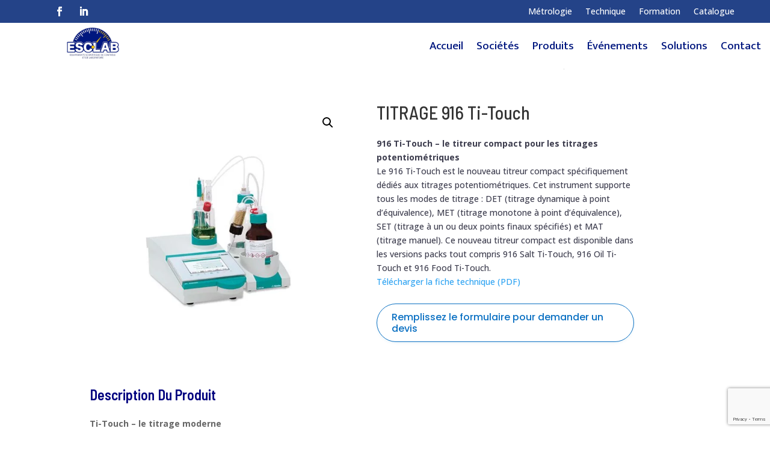

--- FILE ---
content_type: text/html; charset=UTF-8
request_url: https://esclab-algerie.com/produit/916-ti-touch/
body_size: 65375
content:
<!DOCTYPE html>
<html lang="fr-FR">
<head>
	<meta charset="UTF-8" />
<meta http-equiv="X-UA-Compatible" content="IE=edge">
	<link rel="pingback" href="https://esclab-algerie.com/xmlrpc.php" />

	<script type="text/javascript">
		document.documentElement.className = 'js';
	</script>
	
	<title>TITRAGE 916 Ti-Touch | ESCLAB ALGERIE</title>
<meta name='robots' content='max-image-preview:large' />
<script>window._wca = window._wca || [];</script>
<script type="text/javascript">
			let jqueryParams=[],jQuery=function(r){return jqueryParams=[...jqueryParams,r],jQuery},$=function(r){return jqueryParams=[...jqueryParams,r],$};window.jQuery=jQuery,window.$=jQuery;let customHeadScripts=!1;jQuery.fn=jQuery.prototype={},$.fn=jQuery.prototype={},jQuery.noConflict=function(r){if(window.jQuery)return jQuery=window.jQuery,$=window.jQuery,customHeadScripts=!0,jQuery.noConflict},jQuery.ready=function(r){jqueryParams=[...jqueryParams,r]},$.ready=function(r){jqueryParams=[...jqueryParams,r]},jQuery.load=function(r){jqueryParams=[...jqueryParams,r]},$.load=function(r){jqueryParams=[...jqueryParams,r]},jQuery.fn.ready=function(r){jqueryParams=[...jqueryParams,r]},$.fn.ready=function(r){jqueryParams=[...jqueryParams,r]};</script><link rel='dns-prefetch' href='//stats.wp.com' />
<link rel='dns-prefetch' href='//fonts.googleapis.com' />
<link rel="alternate" type="application/rss+xml" title="ESCLAB ALGERIE &raquo; Flux" href="https://esclab-algerie.com/feed/" />
<link rel="alternate" type="application/rss+xml" title="ESCLAB ALGERIE &raquo; Flux des commentaires" href="https://esclab-algerie.com/comments/feed/" />
<link rel="alternate" title="oEmbed (JSON)" type="application/json+oembed" href="https://esclab-algerie.com/wp-json/oembed/1.0/embed?url=https%3A%2F%2Fesclab-algerie.com%2Fproduit%2F916-ti-touch%2F" />
<link rel="alternate" title="oEmbed (XML)" type="text/xml+oembed" href="https://esclab-algerie.com/wp-json/oembed/1.0/embed?url=https%3A%2F%2Fesclab-algerie.com%2Fproduit%2F916-ti-touch%2F&#038;format=xml" />
<meta content="Divi creative agency v.1.0.0" name="generator"/><link rel='stylesheet' id='formidable-css' href='https://esclab-algerie.com/wp-content/plugins/formidable/css/formidableforms.css?ver=618728' type='text/css' media='all' />
<link rel='stylesheet' id='dcl-slick-css' href='https://esclab-algerie.com/wp-content/plugins/wow-carousel-for-divi-lite/assets/libs/slick/slick.min.css?ver=2.1.5' type='text/css' media='all' />
<link rel='stylesheet' id='dcl-magnific-css' href='https://esclab-algerie.com/wp-content/plugins/wow-carousel-for-divi-lite/assets/libs/magnific/magnific-popup.min.css?ver=2.1.5' type='text/css' media='all' />
<link rel='stylesheet' id='dcl-frontend-styles-css' href='https://esclab-algerie.com/wp-content/plugins/wow-carousel-for-divi-lite/dist/frontend-styles.css?ver=09aba2ca7cf4584ffad0' type='text/css' media='all' />
<link rel='stylesheet' id='dipi-layout-importer-css' href='https://esclab-algerie.com/wp-content/plugins/divi-pixel-layout-importer/public/css/dipi-layout-importer-public.css?ver=1.0.0' type='text/css' media='all' />
<link rel='stylesheet' id='dipi-popup-maker-popup-effect-css' href='https://esclab-algerie.com/wp-content/plugins/divi-pixel/dist/public/css/popup_effect.min.css?ver=1.0.0' type='text/css' media='all' />
<link rel='stylesheet' id='dipi_font-css' href='https://esclab-algerie.com/wp-content/plugins/divi-pixel/dist/admin/css/dipi-font.min.css?ver=1.0.0' type='text/css' media='all' />
<link rel='stylesheet' id='dipi_general-css' href='https://esclab-algerie.com/wp-content/plugins/divi-pixel/dist/public/css/general.min.css?ver=2.25.1' type='text/css' media='all' />
<link rel='stylesheet' id='df-lib-styles-css' href='https://esclab-algerie.com/wp-content/plugins/diviflash/public/css/lib/df_lib_styles.css?ver=1.3.1' type='text/css' media='all' />
<style id='df-lib-styles-inline-css' type='text/css'>

			#top-menu-nav .nav li:not(:last-child) {
				padding-right: 22px;
			}
		
/*# sourceURL=df-lib-styles-inline-css */
</style>
<link rel='stylesheet' id='df-builder-styles-css' href='https://esclab-algerie.com/wp-content/plugins/diviflash/public/css/df-builder-styles.css?ver=1.3.1' type='text/css' media='all' />
<link rel='stylesheet' id='wpa-css-css' href='https://esclab-algerie.com/wp-content/plugins/honeypot/includes/css/wpa.css?ver=2.2.12' type='text/css' media='all' />
<link rel='stylesheet' id='photoswipe-css' href='https://esclab-algerie.com/wp-content/plugins/woocommerce/assets/css/photoswipe/photoswipe.min.css?ver=9.9.6' type='text/css' media='all' />
<link rel='stylesheet' id='photoswipe-default-skin-css' href='https://esclab-algerie.com/wp-content/plugins/woocommerce/assets/css/photoswipe/default-skin/default-skin.min.css?ver=9.9.6' type='text/css' media='all' />
<link rel='stylesheet' id='woocommerce-layout-css' href='https://esclab-algerie.com/wp-content/plugins/woocommerce/assets/css/woocommerce-layout.css?ver=9.9.6' type='text/css' media='all' />
<style id='woocommerce-layout-inline-css' type='text/css'>

	.infinite-scroll .woocommerce-pagination {
		display: none;
	}
/*# sourceURL=woocommerce-layout-inline-css */
</style>
<link rel='stylesheet' id='woocommerce-smallscreen-css' href='https://esclab-algerie.com/wp-content/plugins/woocommerce/assets/css/woocommerce-smallscreen.css?ver=9.9.6' type='text/css' media='only screen and (max-width: 768px)' />
<link rel='stylesheet' id='woocommerce-general-css' href='https://esclab-algerie.com/wp-content/plugins/woocommerce/assets/css/woocommerce.css?ver=9.9.6' type='text/css' media='all' />
<style id='woocommerce-inline-inline-css' type='text/css'>
.woocommerce form .form-row .required { visibility: visible; }
/*# sourceURL=woocommerce-inline-inline-css */
</style>
<link rel='stylesheet' id='brands-styles-css' href='https://esclab-algerie.com/wp-content/plugins/woocommerce/assets/css/brands.css?ver=9.9.6' type='text/css' media='all' />
<link rel='stylesheet' id='dgwt-wcas-style-css' href='https://esclab-algerie.com/wp-content/plugins/ajax-search-for-woocommerce/assets/css/style.min.css?ver=1.30.0' type='text/css' media='all' />
<link rel='stylesheet' id='et-divi-open-sans-css' href='https://fonts.googleapis.com/css?family=Open+Sans:300italic,400italic,600italic,700italic,800italic,400,300,600,700,800&#038;subset=cyrillic,cyrillic-ext,greek,greek-ext,hebrew,latin,latin-ext,vietnamese&#038;display=swap' type='text/css' media='all' />
<link rel='stylesheet' id='dflip-style-css' href='https://esclab-algerie.com/wp-content/plugins/3d-flipbook-dflip-lite/assets/css/dflip.min.css?ver=2.3.65' type='text/css' media='all' />
<style id='divi-style-parent-inline-inline-css' type='text/css'>
/*!
Theme Name: Divi
Theme URI: http://www.elegantthemes.com/gallery/divi/
Version: 4.27.4
Description: Smart. Flexible. Beautiful. Divi is the most powerful theme in our collection.
Author: Elegant Themes
Author URI: http://www.elegantthemes.com
License: GNU General Public License v2
License URI: http://www.gnu.org/licenses/gpl-2.0.html
*/

a,abbr,acronym,address,applet,b,big,blockquote,body,center,cite,code,dd,del,dfn,div,dl,dt,em,fieldset,font,form,h1,h2,h3,h4,h5,h6,html,i,iframe,img,ins,kbd,label,legend,li,object,ol,p,pre,q,s,samp,small,span,strike,strong,sub,sup,tt,u,ul,var{margin:0;padding:0;border:0;outline:0;font-size:100%;-ms-text-size-adjust:100%;-webkit-text-size-adjust:100%;vertical-align:baseline;background:transparent}body{line-height:1}ol,ul{list-style:none}blockquote,q{quotes:none}blockquote:after,blockquote:before,q:after,q:before{content:"";content:none}blockquote{margin:20px 0 30px;border-left:5px solid;padding-left:20px}:focus{outline:0}del{text-decoration:line-through}pre{overflow:auto;padding:10px}figure{margin:0}table{border-collapse:collapse;border-spacing:0}article,aside,footer,header,hgroup,nav,section{display:block}body{font-family:Open Sans,Arial,sans-serif;font-size:14px;color:#666;background-color:#fff;line-height:1.7em;font-weight:500;-webkit-font-smoothing:antialiased;-moz-osx-font-smoothing:grayscale}body.page-template-page-template-blank-php #page-container{padding-top:0!important}body.et_cover_background{background-size:cover!important;background-position:top!important;background-repeat:no-repeat!important;background-attachment:fixed}a{color:#2ea3f2}a,a:hover{text-decoration:none}p{padding-bottom:1em}p:not(.has-background):last-of-type{padding-bottom:0}p.et_normal_padding{padding-bottom:1em}strong{font-weight:700}cite,em,i{font-style:italic}code,pre{font-family:Courier New,monospace;margin-bottom:10px}ins{text-decoration:none}sub,sup{height:0;line-height:1;position:relative;vertical-align:baseline}sup{bottom:.8em}sub{top:.3em}dl{margin:0 0 1.5em}dl dt{font-weight:700}dd{margin-left:1.5em}blockquote p{padding-bottom:0}embed,iframe,object,video{max-width:100%}h1,h2,h3,h4,h5,h6{color:#333;padding-bottom:10px;line-height:1em;font-weight:500}h1 a,h2 a,h3 a,h4 a,h5 a,h6 a{color:inherit}h1{font-size:30px}h2{font-size:26px}h3{font-size:22px}h4{font-size:18px}h5{font-size:16px}h6{font-size:14px}input{-webkit-appearance:none}input[type=checkbox]{-webkit-appearance:checkbox}input[type=radio]{-webkit-appearance:radio}input.text,input.title,input[type=email],input[type=password],input[type=tel],input[type=text],select,textarea{background-color:#fff;border:1px solid #bbb;padding:2px;color:#4e4e4e}input.text:focus,input.title:focus,input[type=text]:focus,select:focus,textarea:focus{border-color:#2d3940;color:#3e3e3e}input.text,input.title,input[type=text],select,textarea{margin:0}textarea{padding:4px}button,input,select,textarea{font-family:inherit}img{max-width:100%;height:auto}.clearfix:after{visibility:hidden;display:block;font-size:0;content:" ";clear:both;height:0}.clear{clear:both}br.clear{margin:0;padding:0}.pagination{clear:both}#et_search_icon:hover,.et-social-icon a:hover,.et_password_protected_form .et_submit_button,.form-submit .et_pb_buttontton.alt.disabled,.nav-single a,.posted_in a{color:#2ea3f2}.et-search-form,blockquote{border-color:#2ea3f2}#main-content{background-color:#fff}.container{width:80%;max-width:1080px;margin:auto;position:relative}body:not(.et-tb) #main-content .container,body:not(.et-tb-has-header) #main-content .container{padding-top:58px}.et_full_width_page #main-content .container:before{display:none}.main_title{margin-bottom:20px}.et_password_protected_form .et_submit_button:hover,.form-submit .et_pb_button:hover{background:rgba(0,0,0,.05)}.et_button_icon_visible .et_pb_button{padding-right:2em;padding-left:.7em}.et_button_icon_visible .et_pb_button:after{opacity:1;margin-left:0}.et_button_left .et_pb_button:hover:after{left:.15em}.et_button_left .et_pb_button:after{margin-left:0;left:1em}.et_button_icon_visible.et_button_left .et_pb_button,.et_button_left .et_pb_button:hover,.et_button_left .et_pb_module .et_pb_button:hover{padding-left:2em;padding-right:.7em}.et_button_icon_visible.et_button_left .et_pb_button:after,.et_button_left .et_pb_button:hover:after{left:.15em}.et_password_protected_form .et_submit_button:hover,.form-submit .et_pb_button:hover{padding:.3em 1em}.et_button_no_icon .et_pb_button:after{display:none}.et_button_no_icon.et_button_icon_visible.et_button_left .et_pb_button,.et_button_no_icon.et_button_left .et_pb_button:hover,.et_button_no_icon .et_pb_button,.et_button_no_icon .et_pb_button:hover{padding:.3em 1em!important}.et_button_custom_icon .et_pb_button:after{line-height:1.7em}.et_button_custom_icon.et_button_icon_visible .et_pb_button:after,.et_button_custom_icon .et_pb_button:hover:after{margin-left:.3em}#left-area .post_format-post-format-gallery .wp-block-gallery:first-of-type{padding:0;margin-bottom:-16px}.entry-content table:not(.variations){border:1px solid #eee;margin:0 0 15px;text-align:left;width:100%}.entry-content thead th,.entry-content tr th{color:#555;font-weight:700;padding:9px 24px}.entry-content tr td{border-top:1px solid #eee;padding:6px 24px}#left-area ul,.entry-content ul,.et-l--body ul,.et-l--footer ul,.et-l--header ul{list-style-type:disc;padding:0 0 23px 1em;line-height:26px}#left-area ol,.entry-content ol,.et-l--body ol,.et-l--footer ol,.et-l--header ol{list-style-type:decimal;list-style-position:inside;padding:0 0 23px;line-height:26px}#left-area ul li ul,.entry-content ul li ol{padding:2px 0 2px 20px}#left-area ol li ul,.entry-content ol li ol,.et-l--body ol li ol,.et-l--footer ol li ol,.et-l--header ol li ol{padding:2px 0 2px 35px}#left-area ul.wp-block-gallery{display:-webkit-box;display:-ms-flexbox;display:flex;-ms-flex-wrap:wrap;flex-wrap:wrap;list-style-type:none;padding:0}#left-area ul.products{padding:0!important;line-height:1.7!important;list-style:none!important}.gallery-item a{display:block}.gallery-caption,.gallery-item a{width:90%}#wpadminbar{z-index:100001}#left-area .post-meta{font-size:14px;padding-bottom:15px}#left-area .post-meta a{text-decoration:none;color:#666}#left-area .et_featured_image{padding-bottom:7px}.single .post{padding-bottom:25px}body.single .et_audio_content{margin-bottom:-6px}.nav-single a{text-decoration:none;color:#2ea3f2;font-size:14px;font-weight:400}.nav-previous{float:left}.nav-next{float:right}.et_password_protected_form p input{background-color:#eee;border:none!important;width:100%!important;border-radius:0!important;font-size:14px;color:#999!important;padding:16px!important;-webkit-box-sizing:border-box;box-sizing:border-box}.et_password_protected_form label{display:none}.et_password_protected_form .et_submit_button{font-family:inherit;display:block;float:right;margin:8px auto 0;cursor:pointer}.post-password-required p.nocomments.container{max-width:100%}.post-password-required p.nocomments.container:before{display:none}.aligncenter,div.post .new-post .aligncenter{display:block;margin-left:auto;margin-right:auto}.wp-caption{border:1px solid #ddd;text-align:center;background-color:#f3f3f3;margin-bottom:10px;max-width:96%;padding:8px}.wp-caption.alignleft{margin:0 30px 20px 0}.wp-caption.alignright{margin:0 0 20px 30px}.wp-caption img{margin:0;padding:0;border:0}.wp-caption p.wp-caption-text{font-size:12px;padding:0 4px 5px;margin:0}.alignright{float:right}.alignleft{float:left}img.alignleft{display:inline;float:left;margin-right:15px}img.alignright{display:inline;float:right;margin-left:15px}.page.et_pb_pagebuilder_layout #main-content{background-color:transparent}body #main-content .et_builder_inner_content>h1,body #main-content .et_builder_inner_content>h2,body #main-content .et_builder_inner_content>h3,body #main-content .et_builder_inner_content>h4,body #main-content .et_builder_inner_content>h5,body #main-content .et_builder_inner_content>h6{line-height:1.4em}body #main-content .et_builder_inner_content>p{line-height:1.7em}.wp-block-pullquote{margin:20px 0 30px}.wp-block-pullquote.has-background blockquote{border-left:none}.wp-block-group.has-background{padding:1.5em 1.5em .5em}@media (min-width:981px){#left-area{width:79.125%;padding-bottom:23px}#main-content .container:before{content:"";position:absolute;top:0;height:100%;width:1px;background-color:#e2e2e2}.et_full_width_page #left-area,.et_no_sidebar #left-area{float:none;width:100%!important}.et_full_width_page #left-area{padding-bottom:0}.et_no_sidebar #main-content .container:before{display:none}}@media (max-width:980px){#page-container{padding-top:80px}.et-tb #page-container,.et-tb-has-header #page-container{padding-top:0!important}#left-area,#sidebar{width:100%!important}#main-content .container:before{display:none!important}.et_full_width_page .et_gallery_item:nth-child(4n+1){clear:none}}@media print{#page-container{padding-top:0!important}}#wp-admin-bar-et-use-visual-builder a:before{font-family:ETmodules!important;content:"\e625";font-size:30px!important;width:28px;margin-top:-3px;color:#974df3!important}#wp-admin-bar-et-use-visual-builder:hover a:before{color:#fff!important}#wp-admin-bar-et-use-visual-builder:hover a,#wp-admin-bar-et-use-visual-builder a:hover{transition:background-color .5s ease;-webkit-transition:background-color .5s ease;-moz-transition:background-color .5s ease;background-color:#7e3bd0!important;color:#fff!important}* html .clearfix,:first-child+html .clearfix{zoom:1}.iphone .et_pb_section_video_bg video::-webkit-media-controls-start-playback-button{display:none!important;-webkit-appearance:none}.et_mobile_device .et_pb_section_parallax .et_pb_parallax_css{background-attachment:scroll}.et-social-facebook a.icon:before{content:"\e093"}.et-social-twitter a.icon:before{content:"\e094"}.et-social-google-plus a.icon:before{content:"\e096"}.et-social-instagram a.icon:before{content:"\e09a"}.et-social-rss a.icon:before{content:"\e09e"}.ai1ec-single-event:after{content:" ";display:table;clear:both}.evcal_event_details .evcal_evdata_cell .eventon_details_shading_bot.eventon_details_shading_bot{z-index:3}.wp-block-divi-layout{margin-bottom:1em}*{-webkit-box-sizing:border-box;box-sizing:border-box}#et-info-email:before,#et-info-phone:before,#et_search_icon:before,.comment-reply-link:after,.et-cart-info span:before,.et-pb-arrow-next:before,.et-pb-arrow-prev:before,.et-social-icon a:before,.et_audio_container .mejs-playpause-button button:before,.et_audio_container .mejs-volume-button button:before,.et_overlay:before,.et_password_protected_form .et_submit_button:after,.et_pb_button:after,.et_pb_contact_reset:after,.et_pb_contact_submit:after,.et_pb_font_icon:before,.et_pb_newsletter_button:after,.et_pb_pricing_table_button:after,.et_pb_promo_button:after,.et_pb_testimonial:before,.et_pb_toggle_title:before,.form-submit .et_pb_button:after,.mobile_menu_bar:before,a.et_pb_more_button:after{font-family:ETmodules!important;speak:none;font-style:normal;font-weight:400;-webkit-font-feature-settings:normal;font-feature-settings:normal;font-variant:normal;text-transform:none;line-height:1;-webkit-font-smoothing:antialiased;-moz-osx-font-smoothing:grayscale;text-shadow:0 0;direction:ltr}.et-pb-icon,.et_pb_custom_button_icon.et_pb_button:after,.et_pb_login .et_pb_custom_button_icon.et_pb_button:after,.et_pb_woo_custom_button_icon .button.et_pb_custom_button_icon.et_pb_button:after,.et_pb_woo_custom_button_icon .button.et_pb_custom_button_icon.et_pb_button:hover:after{content:attr(data-icon)}.et-pb-icon{font-family:ETmodules;speak:none;font-weight:400;-webkit-font-feature-settings:normal;font-feature-settings:normal;font-variant:normal;text-transform:none;line-height:1;-webkit-font-smoothing:antialiased;font-size:96px;font-style:normal;display:inline-block;-webkit-box-sizing:border-box;box-sizing:border-box;direction:ltr}#et-ajax-saving{display:none;-webkit-transition:background .3s,-webkit-box-shadow .3s;transition:background .3s,-webkit-box-shadow .3s;transition:background .3s,box-shadow .3s;transition:background .3s,box-shadow .3s,-webkit-box-shadow .3s;-webkit-box-shadow:rgba(0,139,219,.247059) 0 0 60px;box-shadow:0 0 60px rgba(0,139,219,.247059);position:fixed;top:50%;left:50%;width:50px;height:50px;background:#fff;border-radius:50px;margin:-25px 0 0 -25px;z-index:999999;text-align:center}#et-ajax-saving img{margin:9px}.et-safe-mode-indicator,.et-safe-mode-indicator:focus,.et-safe-mode-indicator:hover{-webkit-box-shadow:0 5px 10px rgba(41,196,169,.15);box-shadow:0 5px 10px rgba(41,196,169,.15);background:#29c4a9;color:#fff;font-size:14px;font-weight:600;padding:12px;line-height:16px;border-radius:3px;position:fixed;bottom:30px;right:30px;z-index:999999;text-decoration:none;font-family:Open Sans,sans-serif;-webkit-font-smoothing:antialiased;-moz-osx-font-smoothing:grayscale}.et_pb_button{font-size:20px;font-weight:500;padding:.3em 1em;line-height:1.7em!important;background-color:transparent;background-size:cover;background-position:50%;background-repeat:no-repeat;border:2px solid;border-radius:3px;-webkit-transition-duration:.2s;transition-duration:.2s;-webkit-transition-property:all!important;transition-property:all!important}.et_pb_button,.et_pb_button_inner{position:relative}.et_pb_button:hover,.et_pb_module .et_pb_button:hover{border:2px solid transparent;padding:.3em 2em .3em .7em}.et_pb_button:hover{background-color:hsla(0,0%,100%,.2)}.et_pb_bg_layout_light.et_pb_button:hover,.et_pb_bg_layout_light .et_pb_button:hover{background-color:rgba(0,0,0,.05)}.et_pb_button:after,.et_pb_button:before{font-size:32px;line-height:1em;content:"\35";opacity:0;position:absolute;margin-left:-1em;-webkit-transition:all .2s;transition:all .2s;text-transform:none;-webkit-font-feature-settings:"kern" off;font-feature-settings:"kern" off;font-variant:none;font-style:normal;font-weight:400;text-shadow:none}.et_pb_button.et_hover_enabled:hover:after,.et_pb_button.et_pb_hovered:hover:after{-webkit-transition:none!important;transition:none!important}.et_pb_button:before{display:none}.et_pb_button:hover:after{opacity:1;margin-left:0}.et-db #et-boc .et-l h1 a,.et-db #et-boc .et-l h2 a,.et-db #et-boc .et-l h3 a,.et-db #et-boc .et-l h4 a,.et-db #et-boc .et-l h5 a,.et-db #et-boc .et-l h6 a{color:inherit}.et-db #et-boc .et-l.et-l--header .et_builder_inner_content{z-index:2}.et-db #et-boc .et-l *{-webkit-box-sizing:border-box;box-sizing:border-box}.et-db #et-boc .et-l #et-info-email:before,.et-db #et-boc .et-l #et-info-phone:before,.et-db #et-boc .et-l #et_search_icon:before,.et-db #et-boc .et-l .comment-reply-link:after,.et-db #et-boc .et-l .et-cart-info span:before,.et-db #et-boc .et-l .et-pb-arrow-next:before,.et-db #et-boc .et-l .et-pb-arrow-prev:before,.et-db #et-boc .et-l .et-social-icon a:before,.et-db #et-boc .et-l .et_audio_container .mejs-playpause-button button:before,.et-db #et-boc .et-l .et_audio_container .mejs-volume-button button:before,.et-db #et-boc .et-l .et_overlay:before,.et-db #et-boc .et-l .et_password_protected_form .et_submit_button:after,.et-db #et-boc .et-l .et_pb_button:after,.et-db #et-boc .et-l .et_pb_contact_reset:after,.et-db #et-boc .et-l .et_pb_contact_submit:after,.et-db #et-boc .et-l .et_pb_font_icon:before,.et-db #et-boc .et-l .et_pb_newsletter_button:after,.et-db #et-boc .et-l .et_pb_pricing_table_button:after,.et-db #et-boc .et-l .et_pb_promo_button:after,.et-db #et-boc .et-l .et_pb_testimonial:before,.et-db #et-boc .et-l .et_pb_toggle_title:before,.et-db #et-boc .et-l .form-submit .et_pb_button:after,.et-db #et-boc .et-l .mobile_menu_bar:before,.et-db #et-boc .et-l a.et_pb_more_button:after{font-family:ETmodules!important;speak:none;font-style:normal;font-weight:400;-webkit-font-feature-settings:normal;font-feature-settings:normal;font-variant:normal;text-transform:none;line-height:1;-webkit-font-smoothing:antialiased;-moz-osx-font-smoothing:grayscale;text-shadow:0 0;direction:ltr}.et-db #et-boc .et-l .et_pb_custom_button_icon.et_pb_button:after,.et-db #et-boc .et-l .et_pb_login .et_pb_custom_button_icon.et_pb_button:after,.et-db #et-boc .et-l .et_pb_woo_custom_button_icon .button.et_pb_custom_button_icon.et_pb_button:after,.et-db #et-boc .et-l .et_pb_woo_custom_button_icon .button.et_pb_custom_button_icon.et_pb_button:hover:after{content:attr(data-icon)}.et-db #et-boc .et-l .et-pb-icon{font-family:ETmodules;content:attr(data-icon);speak:none;font-weight:400;-webkit-font-feature-settings:normal;font-feature-settings:normal;font-variant:normal;text-transform:none;line-height:1;-webkit-font-smoothing:antialiased;font-size:96px;font-style:normal;display:inline-block;-webkit-box-sizing:border-box;box-sizing:border-box;direction:ltr}.et-db #et-boc .et-l #et-ajax-saving{display:none;-webkit-transition:background .3s,-webkit-box-shadow .3s;transition:background .3s,-webkit-box-shadow .3s;transition:background .3s,box-shadow .3s;transition:background .3s,box-shadow .3s,-webkit-box-shadow .3s;-webkit-box-shadow:rgba(0,139,219,.247059) 0 0 60px;box-shadow:0 0 60px rgba(0,139,219,.247059);position:fixed;top:50%;left:50%;width:50px;height:50px;background:#fff;border-radius:50px;margin:-25px 0 0 -25px;z-index:999999;text-align:center}.et-db #et-boc .et-l #et-ajax-saving img{margin:9px}.et-db #et-boc .et-l .et-safe-mode-indicator,.et-db #et-boc .et-l .et-safe-mode-indicator:focus,.et-db #et-boc .et-l .et-safe-mode-indicator:hover{-webkit-box-shadow:0 5px 10px rgba(41,196,169,.15);box-shadow:0 5px 10px rgba(41,196,169,.15);background:#29c4a9;color:#fff;font-size:14px;font-weight:600;padding:12px;line-height:16px;border-radius:3px;position:fixed;bottom:30px;right:30px;z-index:999999;text-decoration:none;font-family:Open Sans,sans-serif;-webkit-font-smoothing:antialiased;-moz-osx-font-smoothing:grayscale}.et-db #et-boc .et-l .et_pb_button{font-size:20px;font-weight:500;padding:.3em 1em;line-height:1.7em!important;background-color:transparent;background-size:cover;background-position:50%;background-repeat:no-repeat;position:relative;border:2px solid;border-radius:3px;-webkit-transition-duration:.2s;transition-duration:.2s;-webkit-transition-property:all!important;transition-property:all!important}.et-db #et-boc .et-l .et_pb_button_inner{position:relative}.et-db #et-boc .et-l .et_pb_button:hover,.et-db #et-boc .et-l .et_pb_module .et_pb_button:hover{border:2px solid transparent;padding:.3em 2em .3em .7em}.et-db #et-boc .et-l .et_pb_button:hover{background-color:hsla(0,0%,100%,.2)}.et-db #et-boc .et-l .et_pb_bg_layout_light.et_pb_button:hover,.et-db #et-boc .et-l .et_pb_bg_layout_light .et_pb_button:hover{background-color:rgba(0,0,0,.05)}.et-db #et-boc .et-l .et_pb_button:after,.et-db #et-boc .et-l .et_pb_button:before{font-size:32px;line-height:1em;content:"\35";opacity:0;position:absolute;margin-left:-1em;-webkit-transition:all .2s;transition:all .2s;text-transform:none;-webkit-font-feature-settings:"kern" off;font-feature-settings:"kern" off;font-variant:none;font-style:normal;font-weight:400;text-shadow:none}.et-db #et-boc .et-l .et_pb_button.et_hover_enabled:hover:after,.et-db #et-boc .et-l .et_pb_button.et_pb_hovered:hover:after{-webkit-transition:none!important;transition:none!important}.et-db #et-boc .et-l .et_pb_button:before{display:none}.et-db #et-boc .et-l .et_pb_button:hover:after{opacity:1;margin-left:0}.et-db #et-boc .et-l .et_pb_column_1_3 h1,.et-db #et-boc .et-l .et_pb_column_1_4 h1,.et-db #et-boc .et-l .et_pb_column_1_5 h1,.et-db #et-boc .et-l .et_pb_column_1_6 h1,.et-db #et-boc .et-l .et_pb_column_2_5 h1{font-size:26px}.et-db #et-boc .et-l .et_pb_column_1_3 h2,.et-db #et-boc .et-l .et_pb_column_1_4 h2,.et-db #et-boc .et-l .et_pb_column_1_5 h2,.et-db #et-boc .et-l .et_pb_column_1_6 h2,.et-db #et-boc .et-l .et_pb_column_2_5 h2{font-size:23px}.et-db #et-boc .et-l .et_pb_column_1_3 h3,.et-db #et-boc .et-l .et_pb_column_1_4 h3,.et-db #et-boc .et-l .et_pb_column_1_5 h3,.et-db #et-boc .et-l .et_pb_column_1_6 h3,.et-db #et-boc .et-l .et_pb_column_2_5 h3{font-size:20px}.et-db #et-boc .et-l .et_pb_column_1_3 h4,.et-db #et-boc .et-l .et_pb_column_1_4 h4,.et-db #et-boc .et-l .et_pb_column_1_5 h4,.et-db #et-boc .et-l .et_pb_column_1_6 h4,.et-db #et-boc .et-l .et_pb_column_2_5 h4{font-size:18px}.et-db #et-boc .et-l .et_pb_column_1_3 h5,.et-db #et-boc .et-l .et_pb_column_1_4 h5,.et-db #et-boc .et-l .et_pb_column_1_5 h5,.et-db #et-boc .et-l .et_pb_column_1_6 h5,.et-db #et-boc .et-l .et_pb_column_2_5 h5{font-size:16px}.et-db #et-boc .et-l .et_pb_column_1_3 h6,.et-db #et-boc .et-l .et_pb_column_1_4 h6,.et-db #et-boc .et-l .et_pb_column_1_5 h6,.et-db #et-boc .et-l .et_pb_column_1_6 h6,.et-db #et-boc .et-l .et_pb_column_2_5 h6{font-size:15px}.et-db #et-boc .et-l .et_pb_bg_layout_dark,.et-db #et-boc .et-l .et_pb_bg_layout_dark h1,.et-db #et-boc .et-l .et_pb_bg_layout_dark h2,.et-db #et-boc .et-l .et_pb_bg_layout_dark h3,.et-db #et-boc .et-l .et_pb_bg_layout_dark h4,.et-db #et-boc .et-l .et_pb_bg_layout_dark h5,.et-db #et-boc .et-l .et_pb_bg_layout_dark h6{color:#fff!important}.et-db #et-boc .et-l .et_pb_module.et_pb_text_align_left{text-align:left}.et-db #et-boc .et-l .et_pb_module.et_pb_text_align_center{text-align:center}.et-db #et-boc .et-l .et_pb_module.et_pb_text_align_right{text-align:right}.et-db #et-boc .et-l .et_pb_module.et_pb_text_align_justified{text-align:justify}.et-db #et-boc .et-l .clearfix:after{visibility:hidden;display:block;font-size:0;content:" ";clear:both;height:0}.et-db #et-boc .et-l .et_pb_bg_layout_light .et_pb_more_button{color:#2ea3f2}.et-db #et-boc .et-l .et_builder_inner_content{position:relative;z-index:1}header .et-db #et-boc .et-l .et_builder_inner_content{z-index:2}.et-db #et-boc .et-l .et_pb_css_mix_blend_mode_passthrough{mix-blend-mode:unset!important}.et-db #et-boc .et-l .et_pb_image_container{margin:-20px -20px 29px}.et-db #et-boc .et-l .et_pb_module_inner{position:relative}.et-db #et-boc .et-l .et_hover_enabled_preview{z-index:2}.et-db #et-boc .et-l .et_hover_enabled:hover{position:relative;z-index:2}.et-db #et-boc .et-l .et_pb_all_tabs,.et-db #et-boc .et-l .et_pb_module,.et-db #et-boc .et-l .et_pb_posts_nav a,.et-db #et-boc .et-l .et_pb_tab,.et-db #et-boc .et-l .et_pb_with_background{position:relative;background-size:cover;background-position:50%;background-repeat:no-repeat}.et-db #et-boc .et-l .et_pb_background_mask,.et-db #et-boc .et-l .et_pb_background_pattern{bottom:0;left:0;position:absolute;right:0;top:0}.et-db #et-boc .et-l .et_pb_background_mask{background-size:calc(100% + 2px) calc(100% + 2px);background-repeat:no-repeat;background-position:50%;overflow:hidden}.et-db #et-boc .et-l .et_pb_background_pattern{background-position:0 0;background-repeat:repeat}.et-db #et-boc .et-l .et_pb_with_border{position:relative;border:0 solid #333}.et-db #et-boc .et-l .post-password-required .et_pb_row{padding:0;width:100%}.et-db #et-boc .et-l .post-password-required .et_password_protected_form{min-height:0}body.et_pb_pagebuilder_layout.et_pb_show_title .et-db #et-boc .et-l .post-password-required .et_password_protected_form h1,body:not(.et_pb_pagebuilder_layout) .et-db #et-boc .et-l .post-password-required .et_password_protected_form h1{display:none}.et-db #et-boc .et-l .et_pb_no_bg{padding:0!important}.et-db #et-boc .et-l .et_overlay.et_pb_inline_icon:before,.et-db #et-boc .et-l .et_pb_inline_icon:before{content:attr(data-icon)}.et-db #et-boc .et-l .et_pb_more_button{color:inherit;text-shadow:none;text-decoration:none;display:inline-block;margin-top:20px}.et-db #et-boc .et-l .et_parallax_bg_wrap{overflow:hidden;position:absolute;top:0;right:0;bottom:0;left:0}.et-db #et-boc .et-l .et_parallax_bg{background-repeat:no-repeat;background-position:top;background-size:cover;position:absolute;bottom:0;left:0;width:100%;height:100%;display:block}.et-db #et-boc .et-l .et_parallax_bg.et_parallax_bg__hover,.et-db #et-boc .et-l .et_parallax_bg.et_parallax_bg_phone,.et-db #et-boc .et-l .et_parallax_bg.et_parallax_bg_tablet,.et-db #et-boc .et-l .et_parallax_gradient.et_parallax_gradient__hover,.et-db #et-boc .et-l .et_parallax_gradient.et_parallax_gradient_phone,.et-db #et-boc .et-l .et_parallax_gradient.et_parallax_gradient_tablet,.et-db #et-boc .et-l .et_pb_section_parallax_hover:hover .et_parallax_bg:not(.et_parallax_bg__hover),.et-db #et-boc .et-l .et_pb_section_parallax_hover:hover .et_parallax_gradient:not(.et_parallax_gradient__hover){display:none}.et-db #et-boc .et-l .et_pb_section_parallax_hover:hover .et_parallax_bg.et_parallax_bg__hover,.et-db #et-boc .et-l .et_pb_section_parallax_hover:hover .et_parallax_gradient.et_parallax_gradient__hover{display:block}.et-db #et-boc .et-l .et_parallax_gradient{bottom:0;display:block;left:0;position:absolute;right:0;top:0}.et-db #et-boc .et-l .et_pb_module.et_pb_section_parallax,.et-db #et-boc .et-l .et_pb_posts_nav a.et_pb_section_parallax,.et-db #et-boc .et-l .et_pb_tab.et_pb_section_parallax{position:relative}.et-db #et-boc .et-l .et_pb_section_parallax .et_pb_parallax_css,.et-db #et-boc .et-l .et_pb_slides .et_parallax_bg.et_pb_parallax_css{background-attachment:fixed}.et-db #et-boc .et-l body.et-bfb .et_pb_section_parallax .et_pb_parallax_css,.et-db #et-boc .et-l body.et-bfb .et_pb_slides .et_parallax_bg.et_pb_parallax_css{background-attachment:scroll;bottom:auto}.et-db #et-boc .et-l .et_pb_section_parallax.et_pb_column .et_pb_module,.et-db #et-boc .et-l .et_pb_section_parallax.et_pb_row .et_pb_column,.et-db #et-boc .et-l .et_pb_section_parallax.et_pb_row .et_pb_module{z-index:9;position:relative}.et-db #et-boc .et-l .et_pb_more_button:hover:after{opacity:1;margin-left:0}.et-db #et-boc .et-l .et_pb_preload .et_pb_section_video_bg,.et-db #et-boc .et-l .et_pb_preload>div{visibility:hidden}.et-db #et-boc .et-l .et_pb_preload,.et-db #et-boc .et-l .et_pb_section.et_pb_section_video.et_pb_preload{position:relative;background:#464646!important}.et-db #et-boc .et-l .et_pb_preload:before{content:"";position:absolute;top:50%;left:50%;background:url(https://esclab-algerie.com/wp-content/themes/Divi/includes/builder/styles/images/preloader.gif) no-repeat;border-radius:32px;width:32px;height:32px;margin:-16px 0 0 -16px}.et-db #et-boc .et-l .box-shadow-overlay{position:absolute;top:0;left:0;width:100%;height:100%;z-index:10;pointer-events:none}.et-db #et-boc .et-l .et_pb_section>.box-shadow-overlay~.et_pb_row{z-index:11}.et-db #et-boc .et-l body.safari .section_has_divider{will-change:transform}.et-db #et-boc .et-l .et_pb_row>.box-shadow-overlay{z-index:8}.et-db #et-boc .et-l .has-box-shadow-overlay{position:relative}.et-db #et-boc .et-l .et_clickable{cursor:pointer}.et-db #et-boc .et-l .screen-reader-text{border:0;clip:rect(1px,1px,1px,1px);-webkit-clip-path:inset(50%);clip-path:inset(50%);height:1px;margin:-1px;overflow:hidden;padding:0;position:absolute!important;width:1px;word-wrap:normal!important}.et-db #et-boc .et-l .et_multi_view_hidden,.et-db #et-boc .et-l .et_multi_view_hidden_image{display:none!important}@keyframes multi-view-image-fade{0%{opacity:0}10%{opacity:.1}20%{opacity:.2}30%{opacity:.3}40%{opacity:.4}50%{opacity:.5}60%{opacity:.6}70%{opacity:.7}80%{opacity:.8}90%{opacity:.9}to{opacity:1}}.et-db #et-boc .et-l .et_multi_view_image__loading{visibility:hidden}.et-db #et-boc .et-l .et_multi_view_image__loaded{-webkit-animation:multi-view-image-fade .5s;animation:multi-view-image-fade .5s}.et-db #et-boc .et-l #et-pb-motion-effects-offset-tracker{visibility:hidden!important;opacity:0;position:absolute;top:0;left:0}.et-db #et-boc .et-l .et-pb-before-scroll-animation{opacity:0}.et-db #et-boc .et-l header.et-l.et-l--header:after{clear:both;display:block;content:""}.et-db #et-boc .et-l .et_pb_module{-webkit-animation-timing-function:linear;animation-timing-function:linear;-webkit-animation-duration:.2s;animation-duration:.2s}@-webkit-keyframes fadeBottom{0%{opacity:0;-webkit-transform:translateY(10%);transform:translateY(10%)}to{opacity:1;-webkit-transform:translateY(0);transform:translateY(0)}}@keyframes fadeBottom{0%{opacity:0;-webkit-transform:translateY(10%);transform:translateY(10%)}to{opacity:1;-webkit-transform:translateY(0);transform:translateY(0)}}@-webkit-keyframes fadeLeft{0%{opacity:0;-webkit-transform:translateX(-10%);transform:translateX(-10%)}to{opacity:1;-webkit-transform:translateX(0);transform:translateX(0)}}@keyframes fadeLeft{0%{opacity:0;-webkit-transform:translateX(-10%);transform:translateX(-10%)}to{opacity:1;-webkit-transform:translateX(0);transform:translateX(0)}}@-webkit-keyframes fadeRight{0%{opacity:0;-webkit-transform:translateX(10%);transform:translateX(10%)}to{opacity:1;-webkit-transform:translateX(0);transform:translateX(0)}}@keyframes fadeRight{0%{opacity:0;-webkit-transform:translateX(10%);transform:translateX(10%)}to{opacity:1;-webkit-transform:translateX(0);transform:translateX(0)}}@-webkit-keyframes fadeTop{0%{opacity:0;-webkit-transform:translateY(-10%);transform:translateY(-10%)}to{opacity:1;-webkit-transform:translateX(0);transform:translateX(0)}}@keyframes fadeTop{0%{opacity:0;-webkit-transform:translateY(-10%);transform:translateY(-10%)}to{opacity:1;-webkit-transform:translateX(0);transform:translateX(0)}}@-webkit-keyframes fadeIn{0%{opacity:0}to{opacity:1}}@keyframes fadeIn{0%{opacity:0}to{opacity:1}}.et-db #et-boc .et-l .et-waypoint:not(.et_pb_counters){opacity:0}@media (min-width:981px){.et-db #et-boc .et-l .et_pb_section.et_section_specialty div.et_pb_row .et_pb_column .et_pb_column .et_pb_module.et-last-child,.et-db #et-boc .et-l .et_pb_section.et_section_specialty div.et_pb_row .et_pb_column .et_pb_column .et_pb_module:last-child,.et-db #et-boc .et-l .et_pb_section.et_section_specialty div.et_pb_row .et_pb_column .et_pb_row_inner .et_pb_column .et_pb_module.et-last-child,.et-db #et-boc .et-l .et_pb_section.et_section_specialty div.et_pb_row .et_pb_column .et_pb_row_inner .et_pb_column .et_pb_module:last-child,.et-db #et-boc .et-l .et_pb_section div.et_pb_row .et_pb_column .et_pb_module.et-last-child,.et-db #et-boc .et-l .et_pb_section div.et_pb_row .et_pb_column .et_pb_module:last-child{margin-bottom:0}}@media (max-width:980px){.et-db #et-boc .et-l .et_overlay.et_pb_inline_icon_tablet:before,.et-db #et-boc .et-l .et_pb_inline_icon_tablet:before{content:attr(data-icon-tablet)}.et-db #et-boc .et-l .et_parallax_bg.et_parallax_bg_tablet_exist,.et-db #et-boc .et-l .et_parallax_gradient.et_parallax_gradient_tablet_exist{display:none}.et-db #et-boc .et-l .et_parallax_bg.et_parallax_bg_tablet,.et-db #et-boc .et-l .et_parallax_gradient.et_parallax_gradient_tablet{display:block}.et-db #et-boc .et-l .et_pb_column .et_pb_module{margin-bottom:30px}.et-db #et-boc .et-l .et_pb_row .et_pb_column .et_pb_module.et-last-child,.et-db #et-boc .et-l .et_pb_row .et_pb_column .et_pb_module:last-child,.et-db #et-boc .et-l .et_section_specialty .et_pb_row .et_pb_column .et_pb_module.et-last-child,.et-db #et-boc .et-l .et_section_specialty .et_pb_row .et_pb_column .et_pb_module:last-child{margin-bottom:0}.et-db #et-boc .et-l .et_pb_more_button{display:inline-block!important}.et-db #et-boc .et-l .et_pb_bg_layout_light_tablet.et_pb_button,.et-db #et-boc .et-l .et_pb_bg_layout_light_tablet.et_pb_module.et_pb_button,.et-db #et-boc .et-l .et_pb_bg_layout_light_tablet .et_pb_more_button{color:#2ea3f2}.et-db #et-boc .et-l .et_pb_bg_layout_light_tablet .et_pb_forgot_password a{color:#666}.et-db #et-boc .et-l .et_pb_bg_layout_light_tablet h1,.et-db #et-boc .et-l .et_pb_bg_layout_light_tablet h2,.et-db #et-boc .et-l .et_pb_bg_layout_light_tablet h3,.et-db #et-boc .et-l .et_pb_bg_layout_light_tablet h4,.et-db #et-boc .et-l .et_pb_bg_layout_light_tablet h5,.et-db #et-boc .et-l .et_pb_bg_layout_light_tablet h6{color:#333!important}.et_pb_module .et-db #et-boc .et-l .et_pb_bg_layout_light_tablet.et_pb_button{color:#2ea3f2!important}.et-db #et-boc .et-l .et_pb_bg_layout_light_tablet{color:#666!important}.et-db #et-boc .et-l .et_pb_bg_layout_dark_tablet,.et-db #et-boc .et-l .et_pb_bg_layout_dark_tablet h1,.et-db #et-boc .et-l .et_pb_bg_layout_dark_tablet h2,.et-db #et-boc .et-l .et_pb_bg_layout_dark_tablet h3,.et-db #et-boc .et-l .et_pb_bg_layout_dark_tablet h4,.et-db #et-boc .et-l .et_pb_bg_layout_dark_tablet h5,.et-db #et-boc .et-l .et_pb_bg_layout_dark_tablet h6{color:#fff!important}.et-db #et-boc .et-l .et_pb_bg_layout_dark_tablet.et_pb_button,.et-db #et-boc .et-l .et_pb_bg_layout_dark_tablet.et_pb_module.et_pb_button,.et-db #et-boc .et-l .et_pb_bg_layout_dark_tablet .et_pb_more_button{color:inherit}.et-db #et-boc .et-l .et_pb_bg_layout_dark_tablet .et_pb_forgot_password a{color:#fff}.et-db #et-boc .et-l .et_pb_module.et_pb_text_align_left-tablet{text-align:left}.et-db #et-boc .et-l .et_pb_module.et_pb_text_align_center-tablet{text-align:center}.et-db #et-boc .et-l .et_pb_module.et_pb_text_align_right-tablet{text-align:right}.et-db #et-boc .et-l .et_pb_module.et_pb_text_align_justified-tablet{text-align:justify}}@media (max-width:767px){.et-db #et-boc .et-l .et_pb_more_button{display:inline-block!important}.et-db #et-boc .et-l .et_overlay.et_pb_inline_icon_phone:before,.et-db #et-boc .et-l .et_pb_inline_icon_phone:before{content:attr(data-icon-phone)}.et-db #et-boc .et-l .et_parallax_bg.et_parallax_bg_phone_exist,.et-db #et-boc .et-l .et_parallax_gradient.et_parallax_gradient_phone_exist{display:none}.et-db #et-boc .et-l .et_parallax_bg.et_parallax_bg_phone,.et-db #et-boc .et-l .et_parallax_gradient.et_parallax_gradient_phone{display:block}.et-db #et-boc .et-l .et-hide-mobile{display:none!important}.et-db #et-boc .et-l .et_pb_bg_layout_light_phone.et_pb_button,.et-db #et-boc .et-l .et_pb_bg_layout_light_phone.et_pb_module.et_pb_button,.et-db #et-boc .et-l .et_pb_bg_layout_light_phone .et_pb_more_button{color:#2ea3f2}.et-db #et-boc .et-l .et_pb_bg_layout_light_phone .et_pb_forgot_password a{color:#666}.et-db #et-boc .et-l .et_pb_bg_layout_light_phone h1,.et-db #et-boc .et-l .et_pb_bg_layout_light_phone h2,.et-db #et-boc .et-l .et_pb_bg_layout_light_phone h3,.et-db #et-boc .et-l .et_pb_bg_layout_light_phone h4,.et-db #et-boc .et-l .et_pb_bg_layout_light_phone h5,.et-db #et-boc .et-l .et_pb_bg_layout_light_phone h6{color:#333!important}.et_pb_module .et-db #et-boc .et-l .et_pb_bg_layout_light_phone.et_pb_button{color:#2ea3f2!important}.et-db #et-boc .et-l .et_pb_bg_layout_light_phone{color:#666!important}.et-db #et-boc .et-l .et_pb_bg_layout_dark_phone,.et-db #et-boc .et-l .et_pb_bg_layout_dark_phone h1,.et-db #et-boc .et-l .et_pb_bg_layout_dark_phone h2,.et-db #et-boc .et-l .et_pb_bg_layout_dark_phone h3,.et-db #et-boc .et-l .et_pb_bg_layout_dark_phone h4,.et-db #et-boc .et-l .et_pb_bg_layout_dark_phone h5,.et-db #et-boc .et-l .et_pb_bg_layout_dark_phone h6{color:#fff!important}.et-db #et-boc .et-l .et_pb_bg_layout_dark_phone.et_pb_button,.et-db #et-boc .et-l .et_pb_bg_layout_dark_phone.et_pb_module.et_pb_button,.et-db #et-boc .et-l .et_pb_bg_layout_dark_phone .et_pb_more_button{color:inherit}.et_pb_module .et-db #et-boc .et-l .et_pb_bg_layout_dark_phone.et_pb_button{color:#fff!important}.et-db #et-boc .et-l .et_pb_bg_layout_dark_phone .et_pb_forgot_password a{color:#fff}.et-db #et-boc .et-l .et_pb_module.et_pb_text_align_left-phone{text-align:left}.et-db #et-boc .et-l .et_pb_module.et_pb_text_align_center-phone{text-align:center}.et-db #et-boc .et-l .et_pb_module.et_pb_text_align_right-phone{text-align:right}.et-db #et-boc .et-l .et_pb_module.et_pb_text_align_justified-phone{text-align:justify}}@media (max-width:479px){.et-db #et-boc .et-l a.et_pb_more_button{display:block}}@media (min-width:768px) and (max-width:980px){.et-db #et-boc .et-l [data-et-multi-view-load-tablet-hidden=true]:not(.et_multi_view_swapped){display:none!important}}@media (max-width:767px){.et-db #et-boc .et-l [data-et-multi-view-load-phone-hidden=true]:not(.et_multi_view_swapped){display:none!important}}.et-db #et-boc .et-l .et_pb_menu.et_pb_menu--style-inline_centered_logo .et_pb_menu__menu nav ul{-webkit-box-pack:center;-ms-flex-pack:center;justify-content:center}@-webkit-keyframes multi-view-image-fade{0%{-webkit-transform:scale(1);transform:scale(1);opacity:1}50%{-webkit-transform:scale(1.01);transform:scale(1.01);opacity:1}to{-webkit-transform:scale(1);transform:scale(1);opacity:1}}
/*# sourceURL=divi-style-parent-inline-inline-css */
</style>
<style id='divi-dynamic-critical-inline-css' type='text/css'>
@font-face{font-family:ETmodules;font-display:block;src:url(//esclab-algerie.com/wp-content/themes/Divi/core/admin/fonts/modules/all/modules.eot);src:url(//esclab-algerie.com/wp-content/themes/Divi/core/admin/fonts/modules/all/modules.eot?#iefix) format("embedded-opentype"),url(//esclab-algerie.com/wp-content/themes/Divi/core/admin/fonts/modules/all/modules.woff) format("woff"),url(//esclab-algerie.com/wp-content/themes/Divi/core/admin/fonts/modules/all/modules.ttf) format("truetype"),url(//esclab-algerie.com/wp-content/themes/Divi/core/admin/fonts/modules/all/modules.svg#ETmodules) format("svg");font-weight:400;font-style:normal}
@font-face{font-family:FontAwesome;font-style:normal;font-weight:400;font-display:block;src:url(//esclab-algerie.com/wp-content/themes/Divi/core/admin/fonts/fontawesome/fa-regular-400.eot);src:url(//esclab-algerie.com/wp-content/themes/Divi/core/admin/fonts/fontawesome/fa-regular-400.eot?#iefix) format("embedded-opentype"),url(//esclab-algerie.com/wp-content/themes/Divi/core/admin/fonts/fontawesome/fa-regular-400.woff2) format("woff2"),url(//esclab-algerie.com/wp-content/themes/Divi/core/admin/fonts/fontawesome/fa-regular-400.woff) format("woff"),url(//esclab-algerie.com/wp-content/themes/Divi/core/admin/fonts/fontawesome/fa-regular-400.ttf) format("truetype"),url(//esclab-algerie.com/wp-content/themes/Divi/core/admin/fonts/fontawesome/fa-regular-400.svg#fontawesome) format("svg")}@font-face{font-family:FontAwesome;font-style:normal;font-weight:900;font-display:block;src:url(//esclab-algerie.com/wp-content/themes/Divi/core/admin/fonts/fontawesome/fa-solid-900.eot);src:url(//esclab-algerie.com/wp-content/themes/Divi/core/admin/fonts/fontawesome/fa-solid-900.eot?#iefix) format("embedded-opentype"),url(//esclab-algerie.com/wp-content/themes/Divi/core/admin/fonts/fontawesome/fa-solid-900.woff2) format("woff2"),url(//esclab-algerie.com/wp-content/themes/Divi/core/admin/fonts/fontawesome/fa-solid-900.woff) format("woff"),url(//esclab-algerie.com/wp-content/themes/Divi/core/admin/fonts/fontawesome/fa-solid-900.ttf) format("truetype"),url(//esclab-algerie.com/wp-content/themes/Divi/core/admin/fonts/fontawesome/fa-solid-900.svg#fontawesome) format("svg")}@font-face{font-family:FontAwesome;font-style:normal;font-weight:400;font-display:block;src:url(//esclab-algerie.com/wp-content/themes/Divi/core/admin/fonts/fontawesome/fa-brands-400.eot);src:url(//esclab-algerie.com/wp-content/themes/Divi/core/admin/fonts/fontawesome/fa-brands-400.eot?#iefix) format("embedded-opentype"),url(//esclab-algerie.com/wp-content/themes/Divi/core/admin/fonts/fontawesome/fa-brands-400.woff2) format("woff2"),url(//esclab-algerie.com/wp-content/themes/Divi/core/admin/fonts/fontawesome/fa-brands-400.woff) format("woff"),url(//esclab-algerie.com/wp-content/themes/Divi/core/admin/fonts/fontawesome/fa-brands-400.ttf) format("truetype"),url(//esclab-algerie.com/wp-content/themes/Divi/core/admin/fonts/fontawesome/fa-brands-400.svg#fontawesome) format("svg")}
.et-db #et-boc .et-l .et_pb_post{margin-bottom:60px;word-wrap:break-word}.et-db #et-boc .et-l .et_pb_fullwidth_post_content.et_pb_with_border img,.et-db #et-boc .et-l .et_pb_post_content.et_pb_with_border img,.et-db #et-boc .et-l .et_pb_with_border .et_pb_post .et_pb_slides,.et-db #et-boc .et-l .et_pb_with_border .et_pb_post img:not(.woocommerce-placeholder),.et-db #et-boc .et-l .et_pb_with_border.et_pb_posts .et_pb_post,.et-db #et-boc .et-l .et_pb_with_border.et_pb_posts_nav span.nav-next a,.et-db #et-boc .et-l .et_pb_with_border.et_pb_posts_nav span.nav-previous a{border:0 solid #333}.et-db #et-boc .et-l .et_pb_post .entry-content{padding-top:30px}.et-db #et-boc .et-l .et_pb_post .entry-featured-image-url{display:block;position:relative;margin-bottom:30px}.et-db #et-boc .et-l .et_pb_post .entry-title a,.et-db #et-boc .et-l .et_pb_post h2 a{text-decoration:none}.et-db #et-boc .et-l .et_pb_post .post-meta{font-size:14px;margin-bottom:6px}.et-db #et-boc .et-l .et_pb_post .post-meta a{text-decoration:none}.et-db #et-boc .et-l .et_pb_post .more{color:#82c0c7;text-decoration:none}.et-db #et-boc .et-l .et_pb_posts a.more-link{clear:both;display:block}.et-db #et-boc .et-l .et_pb_posts .et_pb_post{position:relative}.et-db #et-boc .et-l .et_pb_has_overlay.et_pb_post .et_pb_image_container a{display:block;position:relative;overflow:hidden}.et-db #et-boc .et-l .et_pb_image_container img,.et-db #et-boc .et-l .et_pb_post a img{vertical-align:bottom;max-width:100%}@media (min-width:981px) and (max-width:1100px){.et-db #et-boc .et-l .et_pb_post{margin-bottom:42px}}@media (max-width:980px){.et-db #et-boc .et-l .et_pb_post{margin-bottom:42px}.et-db #et-boc .et-l .et_pb_bg_layout_light_tablet .et_pb_post .post-meta,.et-db #et-boc .et-l .et_pb_bg_layout_light_tablet .et_pb_post .post-meta a,.et-db #et-boc .et-l .et_pb_bg_layout_light_tablet .et_pb_post p{color:#666}.et-db #et-boc .et-l .et_pb_bg_layout_dark_tablet .et_pb_post .post-meta,.et-db #et-boc .et-l .et_pb_bg_layout_dark_tablet .et_pb_post .post-meta a,.et-db #et-boc .et-l .et_pb_bg_layout_dark_tablet .et_pb_post p{color:inherit}.et-db #et-boc .et-l .et_pb_bg_layout_dark_tablet .comment_postinfo a,.et-db #et-boc .et-l .et_pb_bg_layout_dark_tablet .comment_postinfo span{color:#fff}}@media (max-width:767px){.et-db #et-boc .et-l .et_pb_post{margin-bottom:42px}.et-db #et-boc .et-l .et_pb_post>h2{font-size:18px}.et-db #et-boc .et-l .et_pb_bg_layout_light_phone .et_pb_post .post-meta,.et-db #et-boc .et-l .et_pb_bg_layout_light_phone .et_pb_post .post-meta a,.et-db #et-boc .et-l .et_pb_bg_layout_light_phone .et_pb_post p{color:#666}.et-db #et-boc .et-l .et_pb_bg_layout_dark_phone .et_pb_post .post-meta,.et-db #et-boc .et-l .et_pb_bg_layout_dark_phone .et_pb_post .post-meta a,.et-db #et-boc .et-l .et_pb_bg_layout_dark_phone .et_pb_post p{color:inherit}.et-db #et-boc .et-l .et_pb_bg_layout_dark_phone .comment_postinfo a,.et-db #et-boc .et-l .et_pb_bg_layout_dark_phone .comment_postinfo span{color:#fff}}@media (max-width:479px){.et-db #et-boc .et-l .et_pb_post{margin-bottom:42px}.et-db #et-boc .et-l .et_pb_post h2{font-size:16px;padding-bottom:0}.et-db #et-boc .et-l .et_pb_post .post-meta{color:#666;font-size:14px}}
@media (min-width:981px){.et-db #et-boc .et-l .et_pb_gutters3.et_pb_row .et_pb_column,.et_pb_gutters3.et-db #et-boc .et-l .et_pb_column{margin-right:5.5%}.et-db #et-boc .et-l .et_pb_gutters3.et_pb_row .et_pb_column_4_4,.et_pb_gutters3.et-db #et-boc .et-l .et_pb_column_4_4{width:100%}.et-db #et-boc .et-l .et_pb_gutters3.et_pb_row .et_pb_column_4_4 .et_pb_module,.et_pb_gutters3.et-db #et-boc .et-l .et_pb_column_4_4 .et_pb_module{margin-bottom:2.75%}.et-db #et-boc .et-l .et_pb_gutters3.et_pb_row .et_pb_column_3_4,.et_pb_gutters3.et-db #et-boc .et-l .et_pb_column_3_4{width:73.625%}.et-db #et-boc .et-l .et_pb_gutters3.et_pb_row .et_pb_column_3_4 .et_pb_module,.et_pb_gutters3.et-db #et-boc .et-l .et_pb_column_3_4 .et_pb_module{margin-bottom:3.735%}.et-db #et-boc .et-l .et_pb_gutters3.et_pb_row .et_pb_column_2_3,.et_pb_gutters3.et-db #et-boc .et-l .et_pb_column_2_3{width:64.833%}.et-db #et-boc .et-l .et_pb_gutters3.et_pb_row .et_pb_column_2_3 .et_pb_module,.et_pb_gutters3.et-db #et-boc .et-l .et_pb_column_2_3 .et_pb_module{margin-bottom:4.242%}.et-db #et-boc .et-l .et_pb_gutters3.et_pb_row .et_pb_column_3_5,.et_pb_gutters3.et-db #et-boc .et-l .et_pb_column_3_5{width:57.8%}.et-db #et-boc .et-l .et_pb_gutters3.et_pb_row .et_pb_column_3_5 .et_pb_module,.et_pb_gutters3.et-db #et-boc .et-l .et_pb_column_3_5 .et_pb_module{margin-bottom:4.758%}.et-db #et-boc .et-l .et_pb_gutters3.et_pb_row .et_pb_column_1_2,.et_pb_gutters3.et-db #et-boc .et-l .et_pb_column_1_2{width:47.25%}.et-db #et-boc .et-l .et_pb_gutters3.et_pb_row .et_pb_column_1_2 .et_pb_module,.et_pb_gutters3.et-db #et-boc .et-l .et_pb_column_1_2 .et_pb_module{margin-bottom:5.82%}.et-db #et-boc .et-l .et_pb_gutters3.et_pb_row .et_pb_column_2_5,.et_pb_gutters3.et-db #et-boc .et-l .et_pb_column_2_5{width:36.7%}.et-db #et-boc .et-l .et_pb_gutters3.et_pb_row .et_pb_column_2_5 .et_pb_module,.et_pb_gutters3.et-db #et-boc .et-l .et_pb_column_2_5 .et_pb_module{margin-bottom:7.493%}.et-db #et-boc .et-l .et_pb_gutters3.et_pb_row .et_pb_column_1_3,.et_pb_gutters3.et-db #et-boc .et-l .et_pb_column_1_3{width:29.6667%}.et-db #et-boc .et-l .et_pb_gutters3.et_pb_row .et_pb_column_1_3 .et_pb_module,.et_pb_gutters3.et-db #et-boc .et-l .et_pb_column_1_3 .et_pb_module{margin-bottom:9.27%}.et-db #et-boc .et-l .et_pb_gutters3.et_pb_row .et_pb_column_1_4,.et_pb_gutters3.et-db #et-boc .et-l .et_pb_column_1_4{width:20.875%}.et-db #et-boc .et-l .et_pb_gutters3.et_pb_row .et_pb_column_1_4 .et_pb_module,.et_pb_gutters3.et-db #et-boc .et-l .et_pb_column_1_4 .et_pb_module{margin-bottom:13.174%}.et-db #et-boc .et-l .et_pb_gutters3.et_pb_row .et_pb_column_1_5,.et_pb_gutters3.et-db #et-boc .et-l .et_pb_column_1_5{width:15.6%}.et-db #et-boc .et-l .et_pb_gutters3.et_pb_row .et_pb_column_1_5 .et_pb_module,.et_pb_gutters3.et-db #et-boc .et-l .et_pb_column_1_5 .et_pb_module{margin-bottom:17.628%}.et-db #et-boc .et-l .et_pb_gutters3.et_pb_row .et_pb_column_1_6,.et_pb_gutters3.et-db #et-boc .et-l .et_pb_column_1_6{width:12.0833%}.et-db #et-boc .et-l .et_pb_gutters3.et_pb_row .et_pb_column_1_6 .et_pb_module,.et_pb_gutters3.et-db #et-boc .et-l .et_pb_column_1_6 .et_pb_module{margin-bottom:22.759%}.et_pb_gutters3 .et_full_width_page.woocommerce-page ul.products li.product{width:20.875%;margin-right:5.5%;margin-bottom:5.5%}.et_pb_gutters3.et_left_sidebar.woocommerce-page #main-content ul.products li.product,.et_pb_gutters3.et_right_sidebar.woocommerce-page #main-content ul.products li.product{width:28.353%;margin-right:7.47%}.et_pb_gutters3.et_left_sidebar.woocommerce-page #main-content ul.products.columns-1 li.product,.et_pb_gutters3.et_right_sidebar.woocommerce-page #main-content ul.products.columns-1 li.product{width:100%;margin-right:0}.et_pb_gutters3.et_left_sidebar.woocommerce-page #main-content ul.products.columns-2 li.product,.et_pb_gutters3.et_right_sidebar.woocommerce-page #main-content ul.products.columns-2 li.product{width:48%;margin-right:4%}.et_pb_gutters3.et_left_sidebar.woocommerce-page #main-content ul.products.columns-2 li:nth-child(2n+2),.et_pb_gutters3.et_right_sidebar.woocommerce-page #main-content ul.products.columns-2 li:nth-child(2n+2){margin-right:0}.et_pb_gutters3.et_left_sidebar.woocommerce-page #main-content ul.products.columns-2 li:nth-child(3n+1),.et_pb_gutters3.et_right_sidebar.woocommerce-page #main-content ul.products.columns-2 li:nth-child(3n+1){clear:none}}
@media (min-width:981px){.et_pb_gutter.et_pb_gutters1 #left-area{width:75%}.et_pb_gutter.et_pb_gutters1 #sidebar{width:25%}.et_pb_gutters1.et_right_sidebar #left-area{padding-right:0}.et_pb_gutters1.et_left_sidebar #left-area{padding-left:0}.et_pb_gutter.et_pb_gutters1.et_right_sidebar #main-content .container:before{right:25%!important}.et_pb_gutter.et_pb_gutters1.et_left_sidebar #main-content .container:before{left:25%!important}.et-db #et-boc .et-l .et_pb_gutters1.et_pb_row .et_pb_column,.et_pb_gutters1.et-db #et-boc .et-l .et_pb_column{margin-right:0}.et-db #et-boc .et-l .et_pb_gutters1.et_pb_row .et_pb_column_4_4,.et_pb_gutters1.et-db #et-boc .et-l .et_pb_column_4_4{width:100%}.et-db #et-boc .et-l .et_pb_gutters1.et_pb_row .et_pb_column_4_4 .et_pb_module,.et_pb_gutters1.et-db #et-boc .et-l .et_pb_column_4_4 .et_pb_module{margin-bottom:0}.et-db #et-boc .et-l .et_pb_gutters1.et_pb_row .et_pb_column_3_4,.et_pb_gutters1.et-db #et-boc .et-l .et_pb_column_3_4{width:75%}.et-db #et-boc .et-l .et_pb_gutters1.et_pb_row .et_pb_column_3_4 .et_pb_module,.et_pb_gutters1.et-db #et-boc .et-l .et_pb_column_3_4 .et_pb_module{margin-bottom:0}.et-db #et-boc .et-l .et_pb_gutters1.et_pb_row .et_pb_column_2_3,.et_pb_gutters1.et-db #et-boc .et-l .et_pb_column_2_3{width:66.667%}.et-db #et-boc .et-l .et_pb_gutters1.et_pb_row .et_pb_column_2_3 .et_pb_module,.et_pb_gutters1.et-db #et-boc .et-l .et_pb_column_2_3 .et_pb_module{margin-bottom:0}.et-db #et-boc .et-l .et_pb_gutters1.et_pb_row .et_pb_column_3_5,.et_pb_gutters1.et-db #et-boc .et-l .et_pb_column_3_5{width:60%}.et-db #et-boc .et-l .et_pb_gutters1.et_pb_row .et_pb_column_3_5 .et_pb_module,.et_pb_gutters1.et-db #et-boc .et-l .et_pb_column_3_5 .et_pb_module{margin-bottom:0}.et-db #et-boc .et-l .et_pb_gutters1.et_pb_row .et_pb_column_1_2,.et_pb_gutters1.et-db #et-boc .et-l .et_pb_column_1_2{width:50%}.et-db #et-boc .et-l .et_pb_gutters1.et_pb_row .et_pb_column_1_2 .et_pb_module,.et_pb_gutters1.et-db #et-boc .et-l .et_pb_column_1_2 .et_pb_module{margin-bottom:0}.et-db #et-boc .et-l .et_pb_gutters1.et_pb_row .et_pb_column_2_5,.et_pb_gutters1.et-db #et-boc .et-l .et_pb_column_2_5{width:40%}.et-db #et-boc .et-l .et_pb_gutters1.et_pb_row .et_pb_column_2_5 .et_pb_module,.et_pb_gutters1.et-db #et-boc .et-l .et_pb_column_2_5 .et_pb_module{margin-bottom:0}.et-db #et-boc .et-l .et_pb_gutters1.et_pb_row .et_pb_column_1_3,.et_pb_gutters1.et-db #et-boc .et-l .et_pb_column_1_3{width:33.3333%}.et-db #et-boc .et-l .et_pb_gutters1.et_pb_row .et_pb_column_1_3 .et_pb_module,.et_pb_gutters1.et-db #et-boc .et-l .et_pb_column_1_3 .et_pb_module{margin-bottom:0}.et-db #et-boc .et-l .et_pb_gutters1.et_pb_row .et_pb_column_1_4,.et_pb_gutters1.et-db #et-boc .et-l .et_pb_column_1_4{width:25%}.et-db #et-boc .et-l .et_pb_gutters1.et_pb_row .et_pb_column_1_4 .et_pb_module,.et_pb_gutters1.et-db #et-boc .et-l .et_pb_column_1_4 .et_pb_module{margin-bottom:0}.et-db #et-boc .et-l .et_pb_gutters1.et_pb_row .et_pb_column_1_5,.et_pb_gutters1.et-db #et-boc .et-l .et_pb_column_1_5{width:20%}.et-db #et-boc .et-l .et_pb_gutters1.et_pb_row .et_pb_column_1_5 .et_pb_module,.et_pb_gutters1.et-db #et-boc .et-l .et_pb_column_1_5 .et_pb_module{margin-bottom:0}.et-db #et-boc .et-l .et_pb_gutters1.et_pb_row .et_pb_column_1_6,.et_pb_gutters1.et-db #et-boc .et-l .et_pb_column_1_6{width:16.6667%}.et-db #et-boc .et-l .et_pb_gutters1.et_pb_row .et_pb_column_1_6 .et_pb_module,.et_pb_gutters1.et-db #et-boc .et-l .et_pb_column_1_6 .et_pb_module{margin-bottom:0}.et_pb_gutters1 .et_full_width_page.woocommerce-page ul.products li.product{width:25%;margin-right:0;margin-bottom:0}.et_pb_gutters1.et_left_sidebar.woocommerce-page #main-content ul.products li.product,.et_pb_gutters1.et_right_sidebar.woocommerce-page #main-content ul.products li.product{width:33.333%;margin-right:0}}@media (max-width:980px){.et-db #et-boc .et-l .et_pb_gutters1.et_pb_row .et_pb_column,.et-db #et-boc .et-l .et_pb_gutters1.et_pb_row .et_pb_column .et_pb_module,.et_pb_gutters1.et-db #et-boc .et-l .et_pb_column,.et_pb_gutters1.et-db #et-boc .et-l .et_pb_column .et_pb_module{margin-bottom:0}.et-db #et-boc .et-l .et_pb_gutters1.et_pb_row.et_pb_row_1-2_1-4_1-4>.et_pb_column.et_pb_column_1_4,.et-db #et-boc .et-l .et_pb_gutters1.et_pb_row .et_pb_row_1-2_1-4_1-4>.et_pb_column.et_pb_column_1_4,.et-db #et-boc .et-l .et_pb_gutters1.et_pb_row.et_pb_row_1-4_1-4>.et_pb_column.et_pb_column_1_4,.et-db #et-boc .et-l .et_pb_gutters1.et_pb_row .et_pb_row_1-4_1-4>.et_pb_column.et_pb_column_1_4,.et-db #et-boc .et-l .et_pb_gutters1.et_pb_row.et_pb_row_1-4_1-4_1-2>.et_pb_column.et_pb_column_1_4,.et-db #et-boc .et-l .et_pb_gutters1.et_pb_row .et_pb_row_1-4_1-4_1-2>.et_pb_column.et_pb_column_1_4,.et-db #et-boc .et-l .et_pb_gutters1.et_pb_row.et_pb_row_1-5_1-5_3-5>.et_pb_column.et_pb_column_1_5,.et-db #et-boc .et-l .et_pb_gutters1.et_pb_row .et_pb_row_1-5_1-5_3-5>.et_pb_column.et_pb_column_1_5,.et-db #et-boc .et-l .et_pb_gutters1.et_pb_row.et_pb_row_3-5_1-5_1-5>.et_pb_column.et_pb_column_1_5,.et-db #et-boc .et-l .et_pb_gutters1.et_pb_row .et_pb_row_3-5_1-5_1-5>.et_pb_column.et_pb_column_1_5,.et-db #et-boc .et-l .et_pb_gutters1.et_pb_row.et_pb_row_4col>.et_pb_column.et_pb_column_1_4,.et-db #et-boc .et-l .et_pb_gutters1.et_pb_row .et_pb_row_4col>.et_pb_column.et_pb_column_1_4,.et-db #et-boc .et-l .et_pb_gutters1.et_pb_row.et_pb_row_5col>.et_pb_column.et_pb_column_1_5,.et-db #et-boc .et-l .et_pb_gutters1.et_pb_row .et_pb_row_5col>.et_pb_column.et_pb_column_1_5,.et_pb_gutters1.et-db #et-boc .et-l.et_pb_row_1-2_1-4_1-4>.et_pb_column.et_pb_column_1_4,.et_pb_gutters1.et-db #et-boc .et-l .et_pb_row_1-2_1-4_1-4>.et_pb_column.et_pb_column_1_4,.et_pb_gutters1.et-db #et-boc .et-l.et_pb_row_1-4_1-4>.et_pb_column.et_pb_column_1_4,.et_pb_gutters1.et-db #et-boc .et-l .et_pb_row_1-4_1-4>.et_pb_column.et_pb_column_1_4,.et_pb_gutters1.et-db #et-boc .et-l.et_pb_row_1-4_1-4_1-2>.et_pb_column.et_pb_column_1_4,.et_pb_gutters1.et-db #et-boc .et-l .et_pb_row_1-4_1-4_1-2>.et_pb_column.et_pb_column_1_4,.et_pb_gutters1.et-db #et-boc .et-l.et_pb_row_1-5_1-5_3-5>.et_pb_column.et_pb_column_1_5,.et_pb_gutters1.et-db #et-boc .et-l .et_pb_row_1-5_1-5_3-5>.et_pb_column.et_pb_column_1_5,.et_pb_gutters1.et-db #et-boc .et-l.et_pb_row_3-5_1-5_1-5>.et_pb_column.et_pb_column_1_5,.et_pb_gutters1.et-db #et-boc .et-l .et_pb_row_3-5_1-5_1-5>.et_pb_column.et_pb_column_1_5,.et_pb_gutters1.et-db #et-boc .et-l.et_pb_row_4col>.et_pb_column.et_pb_column_1_4,.et_pb_gutters1.et-db #et-boc .et-l .et_pb_row_4col>.et_pb_column.et_pb_column_1_4,.et_pb_gutters1.et-db #et-boc .et-l.et_pb_row_5col>.et_pb_column.et_pb_column_1_5,.et_pb_gutters1.et-db #et-boc .et-l .et_pb_row_5col>.et_pb_column.et_pb_column_1_5{width:50%;margin-right:0}.et-db #et-boc .et-l .et_pb_gutters1.et_pb_row.et_pb_row_1-2_1-6_1-6_1-6>.et_pb_column.et_pb_column_1_6,.et-db #et-boc .et-l .et_pb_gutters1.et_pb_row .et_pb_row_1-2_1-6_1-6_1-6>.et_pb_column.et_pb_column_1_6,.et-db #et-boc .et-l .et_pb_gutters1.et_pb_row.et_pb_row_1-6_1-6_1-6>.et_pb_column.et_pb_column_1_6,.et-db #et-boc .et-l .et_pb_gutters1.et_pb_row .et_pb_row_1-6_1-6_1-6>.et_pb_column.et_pb_column_1_6,.et-db #et-boc .et-l .et_pb_gutters1.et_pb_row.et_pb_row_1-6_1-6_1-6_1-2>.et_pb_column.et_pb_column_1_6,.et-db #et-boc .et-l .et_pb_gutters1.et_pb_row .et_pb_row_1-6_1-6_1-6_1-2>.et_pb_column.et_pb_column_1_6,.et-db #et-boc .et-l .et_pb_gutters1.et_pb_row.et_pb_row_6col>.et_pb_column.et_pb_column_1_6,.et-db #et-boc .et-l .et_pb_gutters1.et_pb_row .et_pb_row_6col>.et_pb_column.et_pb_column_1_6,.et_pb_gutters1.et-db #et-boc .et-l.et_pb_row_1-2_1-6_1-6_1-6>.et_pb_column.et_pb_column_1_6,.et_pb_gutters1.et-db #et-boc .et-l .et_pb_row_1-2_1-6_1-6_1-6>.et_pb_column.et_pb_column_1_6,.et_pb_gutters1.et-db #et-boc .et-l.et_pb_row_1-6_1-6_1-6>.et_pb_column.et_pb_column_1_6,.et_pb_gutters1.et-db #et-boc .et-l .et_pb_row_1-6_1-6_1-6>.et_pb_column.et_pb_column_1_6,.et_pb_gutters1.et-db #et-boc .et-l.et_pb_row_1-6_1-6_1-6_1-2>.et_pb_column.et_pb_column_1_6,.et_pb_gutters1.et-db #et-boc .et-l .et_pb_row_1-6_1-6_1-6_1-2>.et_pb_column.et_pb_column_1_6,.et_pb_gutters1.et-db #et-boc .et-l.et_pb_row_6col>.et_pb_column.et_pb_column_1_6,.et_pb_gutters1.et-db #et-boc .et-l .et_pb_row_6col>.et_pb_column.et_pb_column_1_6{width:33.333%;margin-right:0}.et-db #et-boc .et-l .et_pb_gutters1.et_pb_row.et_pb_row_1-6_1-6_1-6_1-6>.et_pb_column.et_pb_column_1_6,.et-db #et-boc .et-l .et_pb_gutters1.et_pb_row .et_pb_row_1-6_1-6_1-6_1-6>.et_pb_column.et_pb_column_1_6,.et_pb_gutters1.et-db #et-boc .et-l.et_pb_row_1-6_1-6_1-6_1-6>.et_pb_column.et_pb_column_1_6,.et_pb_gutters1.et-db #et-boc .et-l .et_pb_row_1-6_1-6_1-6_1-6>.et_pb_column.et_pb_column_1_6{width:50%;margin-right:0}}@media (max-width:767px){.et-db #et-boc .et-l .et_pb_gutters1.et_pb_row .et_pb_column,.et-db #et-boc .et-l .et_pb_gutters1.et_pb_row .et_pb_column .et_pb_module,.et_pb_gutters1.et-db #et-boc .et-l .et_pb_column,.et_pb_gutters1.et-db #et-boc .et-l .et_pb_column .et_pb_module{margin-bottom:0}}@media (max-width:479px){.et-db #et-boc .et-l .et_pb_gutters1.et_pb_row .et_pb_column,.et_pb_gutters1.et-db #et-boc .et-l .et_pb_column{margin:0!important}.et-db #et-boc .et-l .et_pb_gutters1.et_pb_row .et_pb_column .et_pb_module,.et_pb_gutters1.et-db #et-boc .et-l .et_pb_column .et_pb_module{margin-bottom:0}}
@media (min-width:981px){.et_pb_gutter.et_pb_gutters2 #left-area{width:77.25%}.et_pb_gutter.et_pb_gutters2 #sidebar{width:22.75%}.et_pb_gutters2.et_right_sidebar #left-area{padding-right:3%}.et_pb_gutters2.et_left_sidebar #left-area{padding-left:3%}.et_pb_gutter.et_pb_gutters2.et_right_sidebar #main-content .container:before{right:22.75%!important}.et_pb_gutter.et_pb_gutters2.et_left_sidebar #main-content .container:before{left:22.75%!important}.et-db #et-boc .et-l .et_pb_gutters2.et_pb_row .et_pb_column,.et_pb_gutters2.et-db #et-boc .et-l .et_pb_column{margin-right:3%}.et-db #et-boc .et-l .et_pb_gutters2.et_pb_row .et_pb_column_4_4,.et_pb_gutters2.et-db #et-boc .et-l .et_pb_column_4_4{width:100%}.et-db #et-boc .et-l .et_pb_gutters2.et_pb_row .et_pb_column_4_4 .et_pb_module,.et_pb_gutters2.et-db #et-boc .et-l .et_pb_column_4_4 .et_pb_module{margin-bottom:1.5%}.et-db #et-boc .et-l .et_pb_gutters2.et_pb_row .et_pb_column_3_4,.et_pb_gutters2.et-db #et-boc .et-l .et_pb_column_3_4{width:74.25%}.et-db #et-boc .et-l .et_pb_gutters2.et_pb_row .et_pb_column_3_4 .et_pb_module,.et_pb_gutters2.et-db #et-boc .et-l .et_pb_column_3_4 .et_pb_module{margin-bottom:2.02%}.et-db #et-boc .et-l .et_pb_gutters2.et_pb_row .et_pb_column_2_3,.et_pb_gutters2.et-db #et-boc .et-l .et_pb_column_2_3{width:65.667%}.et-db #et-boc .et-l .et_pb_gutters2.et_pb_row .et_pb_column_2_3 .et_pb_module,.et_pb_gutters2.et-db #et-boc .et-l .et_pb_column_2_3 .et_pb_module{margin-bottom:2.284%}.et-db #et-boc .et-l .et_pb_gutters2.et_pb_row .et_pb_column_3_5,.et_pb_gutters2.et-db #et-boc .et-l .et_pb_column_3_5{width:58.8%}.et-db #et-boc .et-l .et_pb_gutters2.et_pb_row .et_pb_column_3_5 .et_pb_module,.et_pb_gutters2.et-db #et-boc .et-l .et_pb_column_3_5 .et_pb_module{margin-bottom:2.551%}.et-db #et-boc .et-l .et_pb_gutters2.et_pb_row .et_pb_column_1_2,.et_pb_gutters2.et-db #et-boc .et-l .et_pb_column_1_2{width:48.5%}.et-db #et-boc .et-l .et_pb_gutters2.et_pb_row .et_pb_column_1_2 .et_pb_module,.et_pb_gutters2.et-db #et-boc .et-l .et_pb_column_1_2 .et_pb_module{margin-bottom:3.093%}.et-db #et-boc .et-l .et_pb_gutters2.et_pb_row .et_pb_column_2_5,.et_pb_gutters2.et-db #et-boc .et-l .et_pb_column_2_5{width:38.2%}.et-db #et-boc .et-l .et_pb_gutters2.et_pb_row .et_pb_column_2_5 .et_pb_module,.et_pb_gutters2.et-db #et-boc .et-l .et_pb_column_2_5 .et_pb_module{margin-bottom:3.927%}.et-db #et-boc .et-l .et_pb_gutters2.et_pb_row .et_pb_column_1_3,.et_pb_gutters2.et-db #et-boc .et-l .et_pb_column_1_3{width:31.3333%}.et-db #et-boc .et-l .et_pb_gutters2.et_pb_row .et_pb_column_1_3 .et_pb_module,.et_pb_gutters2.et-db #et-boc .et-l .et_pb_column_1_3 .et_pb_module{margin-bottom:4.787%}.et-db #et-boc .et-l .et_pb_gutters2.et_pb_row .et_pb_column_1_4,.et_pb_gutters2.et-db #et-boc .et-l .et_pb_column_1_4{width:22.75%}.et-db #et-boc .et-l .et_pb_gutters2.et_pb_row .et_pb_column_1_4 .et_pb_module,.et_pb_gutters2.et-db #et-boc .et-l .et_pb_column_1_4 .et_pb_module{margin-bottom:6.593%}.et-db #et-boc .et-l .et_pb_gutters2.et_pb_row .et_pb_column_1_5,.et_pb_gutters2.et-db #et-boc .et-l .et_pb_column_1_5{width:17.6%}.et-db #et-boc .et-l .et_pb_gutters2.et_pb_row .et_pb_column_1_5 .et_pb_module,.et_pb_gutters2.et-db #et-boc .et-l .et_pb_column_1_5 .et_pb_module{margin-bottom:8.523%}.et-db #et-boc .et-l .et_pb_gutters2.et_pb_row .et_pb_column_1_6,.et_pb_gutters2.et-db #et-boc .et-l .et_pb_column_1_6{width:14.1667%}.et-db #et-boc .et-l .et_pb_gutters2.et_pb_row .et_pb_column_1_6 .et_pb_module,.et_pb_gutters2.et-db #et-boc .et-l .et_pb_column_1_6 .et_pb_module{margin-bottom:10.588%}.et_pb_gutters2 .et_full_width_page.woocommerce-page ul.products li.product{width:22.75%;margin-right:3%;margin-bottom:3%}.et_pb_gutters2.et_left_sidebar.woocommerce-page #main-content ul.products li.product,.et_pb_gutters2.et_right_sidebar.woocommerce-page #main-content ul.products li.product{width:30.64%;margin-right:4.04%}}
.et-db #et-boc .et-l .product{word-wrap:break-word}@media (max-width:980px){.et-db #et-boc .et-l .et_pb_woo_custom_button_icon .et_pb_custom_button_icon.et_pb_button:after{content:attr(data-icon-tablet)}}@media (max-width:767px){.et-db #et-boc .et-l .et_pb_woo_custom_button_icon .et_pb_custom_button_icon.et_pb_button:after{content:attr(data-icon-phone)}}.et-db #et-boc .et-l .et-dynamic-content-woo a{color:inherit!important;font-family:inherit;font-weight:inherit;font-style:inherit;font-size:inherit;letter-spacing:inherit;line-height:inherit;text-align:inherit;text-shadow:inherit}.woocommerce-page #content input.button:hover .et_pb_widget li a:hover{color:#2ea3f2}.woocommerce.et_pb_pagebuilder_layout div.product div.summary{margin-bottom:0}.et_pb_pagebuilder_layout .rfq_form_wrap:after{content:" ";display:block;visibility:hidden;clear:both;height:0;font-size:0}@media (min-width:981px){.woocommerce-page:not(.et-tb-has-template) .et_pb_shop ul.products li.product:not(.first){clear:none}}@media (min-width:768px) and (max-width:980px){.woocommerce-page ul.products li.product:nth-child(n){margin:0 7.5% 7.5% 0!important;width:28.333%!important;clear:none;float:left!important}.woocommerce-page ul.products li.product:nth-child(3n){margin-right:0!important}.woocommerce-page ul.products li.product:nth-child(3n+1){clear:both}}@media (max-width:767px){.woocommerce-page ul.products li.product:nth-child(n){margin:0 9.5% 9.5% 0!important;width:45.25%!important;clear:none}.woocommerce-page ul.products li.product:nth-child(2n){margin-right:0!important}.woocommerce-page ul.products li.product:nth-child(odd){clear:both}}@media (max-width:479px){.woocommerce-page ul.products li.product:nth-child(n){margin:0 0 11.5%!important;width:100%!important}}
.et-db #et-boc .et-l .woocommerce #content input.button.alt:after,.et-db #et-boc .et-l .woocommerce #content input.button:after,.et-db #et-boc .et-l .woocommerce #respond input#submit.alt:after,.et-db #et-boc .et-l .woocommerce #respond input#submit:after,.et-db #et-boc .et-l .woocommerce-page #content input.button.alt:after,.et-db #et-boc .et-l .woocommerce-page #content input.button:after,.et-db #et-boc .et-l .woocommerce-page #respond input#submit.alt:after,.et-db #et-boc .et-l .woocommerce-page #respond input#submit:after,.et-db #et-boc .et-l .woocommerce-page a.button.alt:after,.et-db #et-boc .et-l .woocommerce-page a.button:after,.et-db #et-boc .et-l .woocommerce-page button.button.alt:after,.et-db #et-boc .et-l .woocommerce-page button.button:after,.et-db #et-boc .et-l .woocommerce-page input.button.alt:after,.et-db #et-boc .et-l .woocommerce-page input.button:after,.et-db #et-boc .et-l .woocommerce a.button.alt:after,.et-db #et-boc .et-l .woocommerce button.button.alt:after,.et-db #et-boc .et-l .woocommerce button.button:after,.et-db #et-boc .et-l .woocommerce button.single_add_to_cart_button.button:after,.et-db #et-boc .et-l .woocommerce input.button.alt:after,.et-db #et-boc .et-l .woocommerce input.button:after{font-family:ETmodules!important;speak:none;font-style:normal;font-weight:400;font-variant:normal;text-transform:none;line-height:1;-webkit-font-smoothing:antialiased;-moz-osx-font-smoothing:grayscale;text-shadow:0 0;direction:ltr}.et-db #et-boc .et-l .et_pb_woo_custom_button_icon .et_pb_button[data-icon]:not([data-icon=""]):after{content:attr(data-icon)!important}.et-db #et-boc .et-l .woocommerce-page .media-frame .media-frame-toolbar button.button,.et-db #et-boc .et-l .woocommerce-page .media-frame .media-frame-toolbar button.post-nav .nav-links .button,.et-db #et-boc .et-l .woocommerce-page .media-frame .media-frame-toolbar button.read-more-buttons,.et-db #et-boc .et-l .woocommerce .media-frame .media-frame-toolbar button.button,.et-db #et-boc .et-l .woocommerce .media-frame .media-frame-toolbar button.post-nav .nav-links .button,.et-db #et-boc .et-l .woocommerce .media-frame .media-frame-toolbar button.read-more-buttons{float:left!important}.et-db #et-boc .et-l .woocommerce-page .media-frame button.button,.et-db #et-boc .et-l .woocommerce-page .media-frame button.post-nav .nav-links .button,.et-db #et-boc .et-l .woocommerce-page .media-frame button.read-more-buttons,.et-db #et-boc .et-l .woocommerce .media-frame button.button,.et-db #et-boc .et-l .woocommerce .media-frame button.post-nav .nav-links .button,.et-db #et-boc .et-l .woocommerce .media-frame button.read-more-buttons{margin-left:10px;margin-top:15px;padding:0 12px 2px!important;font-weight:400!important;font-size:13px!important;border-width:1px!important;border-color:#ccc!important;text-decoration:none!important;color:#555!important;background:#f7f7f7!important;-webkit-box-shadow:0 1px 0 #ccc!important;box-shadow:0 1px 0 #ccc!important;vertical-align:top!important}.et-db #et-boc .et-l .woocommerce-page .media-frame button.button:after,.et-db #et-boc .et-l .woocommerce-page .media-frame button.post-nav .nav-links .button:after,.et-db #et-boc .et-l .woocommerce-page .media-frame button.read-more-buttons:after,.et-db #et-boc .et-l .woocommerce .media-frame button.button:after,.et-db #et-boc .et-l .woocommerce .media-frame button.post-nav .nav-links .button:after,.et-db #et-boc .et-l .woocommerce .media-frame button.read-more-buttons:after{content:""!important}.et-db #et-boc .et-l .woocommerce-page .media-frame button.button-primary,.et-db #et-boc .et-l .woocommerce .media-frame button.button-primary{background:#0085ba!important;border-color:#0073aa #006799 #006799!important;-webkit-box-shadow:0 1px 0 #006799!important;box-shadow:0 1px 0 #006799!important;color:#fff!important;text-shadow:0 -1px 1px #006799,1px 0 1px #006799,0 1px 1px #006799,-1px 0 1px #006799!important}.et-db #et-boc .et-l .woocommerce-page .media-frame button.button-primary:hover,.et-db #et-boc .et-l .woocommerce .media-frame button.button-primary:hover{background:#008ec2!important;color:#fff!important;border-color:#0073aa #006799 #006799!important}.et-db #et-boc .et-l .woocommerce-page .media-frame button.button-primary:active,.et-db #et-boc .et-l .woocommerce .media-frame button.button-primary:active{background:#0073aa!important;-webkit-box-shadow:inset 0 2px 0 #006799!important;box-shadow:inset 0 2px 0 #006799!important;color:#fff!important;border-color:#0073aa #006799 #006799!important}.et-db #et-boc .et-l .woocommerce-page .media-frame button.button-hero,.et-db #et-boc .et-l .woocommerce .media-frame button.button-hero{font-size:14px!important;height:46px!important;line-height:44px;padding:0 36px!important}.et-db #et-boc .et-l .woocommerce-page .media-frame button.button-hero:hover,.et-db #et-boc .et-l .woocommerce .media-frame button.button-hero:hover{background:#fafafa!important;border-color:#999!important;color:#23282d!important}.et-db #et-boc .et-l .woocommerce-page .media-frame button.button-hero:active,.et-db #et-boc .et-l .woocommerce .media-frame button.button-hero:active{background:#eee!important;border-color:#999!important;-webkit-box-shadow:inset 0 2px 5px -3px rgba(0,0,0,.5)!important;box-shadow:inset 0 2px 5px -3px rgba(0,0,0,.5)!important;-webkit-transform:translateY(1px)!important;transform:translateY(1px)!important;outline:2px solid transparent!important;outline-offset:0!important}
.et_pb_pagebuilder_layout.single.et_full_width_page:not(.et-tb-has-body) #main-content .container{width:100%;max-width:100%;padding-top:0}.et_pb_pagebuilder_layout.single.et_full_width_page:not(.et-tb-has-body) .et_post_meta_wrapper{width:80%;max-width:1080px;margin:auto;padding-top:6%}.et_pb_pagebuilder_layout.single.et_full_width_page:not(.et-tb-has-body) .et_post_meta_wrapper:last-of-type{padding-top:0}.et_pb_pagebuilder_layout.single-post:not(.et-tb-has-body) #main-content .et_pb_row{width:100%}.et_pb_pagebuilder_layout.single-post:not(.et-tb-has-body) #main-content .et_pb_with_background .et_pb_row{width:80%}.et_pb_pagebuilder_layout.single.et_full_width_page:not(.et-tb-has-body) #main-content .et_pb_row{width:80%}.et_pb_pagebuilder_layout .entry-content,.et_pb_pagebuilder_layout .et_pb_post .entry-content{margin-bottom:0 !important;padding-top:0}.single-project.et_pb_pagebuilder_layout .nav-single{width:80%;max-width:1080px;margin:10px auto}
#sidebar{padding-bottom:28px}#sidebar .et_pb_widget{margin-bottom:30px;width:100%;float:none}.et_right_sidebar #main-content .et_pb_column_2_3 .et_pb_countdown_timer .section p.value,.et_right_sidebar #main-content .et_pb_column_2_3 .et_pb_countdown_timer .section.sep,.et_left_sidebar #main-content .et_pb_column_2_3 .et_pb_countdown_timer .section p.value,.et_left_sidebar #main-content .et_pb_column_2_3 .et_pb_countdown_timer .section.sep{font-size:44px;line-height:44px}.et_right_sidebar #main-content .et_pb_column_1_2 .et_pb_countdown_timer .section p.value,.et_right_sidebar #main-content .et_pb_column_1_2 .et_pb_countdown_timer .section.sep,.et_left_sidebar #main-content .et_pb_column_1_2 .et_pb_countdown_timer .section p.value,.et_left_sidebar #main-content .et_pb_column_1_2 .et_pb_countdown_timer .section.sep{font-size:32px;line-height:32px}.et_right_sidebar #main-content .et_pb_column_3_8 .et_pb_countdown_timer .section p.value,.et_right_sidebar #main-content .et_pb_column_3_8 .et_pb_countdown_timer .section.sep,.et_left_sidebar #main-content .et_pb_column_3_8 .et_pb_countdown_timer .section p.value,.et_left_sidebar #main-content .et_pb_column_3_8 .et_pb_countdown_timer .section.sep{font-size:24px;line-height:24px}.et_right_sidebar #main-content .et_pb_column_1_3 .et_pb_countdown_timer .section p.value,.et_right_sidebar #main-content .et_pb_column_1_3 .et_pb_countdown_timer .section.sep,.et_left_sidebar #main-content .et_pb_column_1_3 .et_pb_countdown_timer .section p.value,.et_left_sidebar #main-content .et_pb_column_1_3 .et_pb_countdown_timer .section.sep{font-size:20px;line-height:20px}.et_right_sidebar #main-content .et_pb_column_1_4 .et_pb_countdown_timer .section p.value,.et_right_sidebar #main-content .et_pb_column_1_4 .et_pb_countdown_timer .section.sep,.et_left_sidebar #main-content .et_pb_column_1_4 .et_pb_countdown_timer .section p.value,.et_left_sidebar #main-content .et_pb_column_1_4 .et_pb_countdown_timer .section.sep{font-size:16px;line-height:16px}@media all and (min-width: 981px) and (max-width: 1100px){#sidebar .et_pb_widget{margin-left:0}.et_left_sidebar #sidebar .et_pb_widget{margin-right:0}}@media all and (min-width: 981px){#sidebar{float:left;width:20.875%}.et_right_sidebar #left-area{float:left;padding-right:5.5%}.et_right_sidebar #sidebar{padding-left:30px}.et_right_sidebar #main-content .container:before{right:20.875% !important}.et_left_sidebar #left-area{float:right;padding-left:5.5%}.et_left_sidebar #sidebar{padding-right:30px}.et_left_sidebar #main-content .container:before{left:20.875% !important}}@media all and (max-width: 980px){.et_right_sidebar #left-area,.et_right_sidebar #sidebar,.et_left_sidebar #left-area,.et_left_sidebar #sidebar{width:auto;float:none;padding-right:0;padding-left:0}.et_right_sidebar #left-area{margin-right:0}.et_right_sidebar #sidebar{margin-left:0;border-left:none}.et_left_sidebar #left-area{margin-left:0}.et_left_sidebar #sidebar{margin-right:0;border-right:none}}
ul.et_pb_side_nav,ul.et_pb_side_nav *{-webkit-box-sizing:border-box;box-sizing:border-box}ul.et_pb_side_nav{-webkit-border-top-left-radius:5px;-webkit-border-bottom-left-radius:5px;-moz-border-radius-topleft:5px;-moz-border-radius-bottomleft:5px;border-top-left-radius:5px;border-bottom-left-radius:5px;position:fixed;right:0;top:50%;width:40px;background:rgba(0,0,0,0.4);padding:10px;z-index:99999;display:block;opacity:0}ul.et_pb_side_nav li.side_nav_item{padding:7px}ul.et_pb_side_nav .side_nav_item a{display:block;background-color:rgba(255,255,255,0.5);text-indent:-9999px;border-radius:7px;margin-right:10px;height:7px;width:7px}ul.et_pb_side_nav.et-visible{opacity:1;-webkit-animation:fadeInRight 1.5s 1 cubic-bezier(0.77, 0, 0.175, 1);animation:fadeInRight 1.5s 1 cubic-bezier(0.77, 0, 0.175, 1)}ul.et_pb_side_nav .side_nav_item a.active{background-color:#fff !important}@-webkit-keyframes fadeInRight{0%{opacity:0;-webkit-transform:translateX(100%);transform:translateX(100%)}100%{opacity:1;-webkit-transform:translateX(0);transform:translateX(0)}}@keyframes fadeInRight{0%{opacity:0;-webkit-transform:translateX(100%);transform:translateX(100%)}100%{opacity:1;-webkit-transform:translateX(0);transform:translateX(0)}}
.woocommerce .woocommerce-error,.woocommerce .woocommerce-info,.woocommerce .woocommerce-message{background:#2EA3F2}.entry-summary p.price ins,.woocommerce div.product span.price,.woocommerce-page div.product span.price,.woocommerce #content div.product span.price,.woocommerce-page #content div.product span.price,.woocommerce div.product p.price,.woocommerce-page div.product p.price,.woocommerce #content div.product p.price,.woocommerce-page #content div.product p.price,.woocommerce .star-rating span:before,.woocommerce-page .star-rating span:before,.woocommerce a.button.alt,.woocommerce-page a.button.alt,.woocommerce button.button.alt,.woocommerce button.button.alt.disabled,.woocommerce-page button.button.alt,.woocommerce-page button.button.alt.disabled,.woocommerce input.button.alt,.woocommerce-page input.button.alt,.woocommerce #respond input#submit.alt,.woocommerce-page #respond input#submit.alt,.woocommerce #content input.button.alt,.woocommerce-page #content input.button.alt,.woocommerce a.button,.woocommerce-page a.button,.woocommerce button.button,.woocommerce-page button.button,.woocommerce input.button,.woocommerce-page input.button,.woocommerce #respond input#submit,.woocommerce-page #respond input#submit,.woocommerce #content input.button,.woocommerce-page #content input.button,.woocommerce a.button.alt:hover,.woocommerce-page a.button.alt:hover,.woocommerce button.button.alt:hover,.woocommerce button.button.alt.disabled:hover,.woocommerce-page button.button.alt:hover,.woocommerce-page button.button.alt.disabled:hover,.woocommerce input.button.alt:hover,.woocommerce-page input.button.alt:hover,.woocommerce #respond input#submit.alt:hover,.woocommerce-page #respond input#submit.alt:hover,.woocommerce #content input.button.alt:hover,.woocommerce-page #content input.button.alt:hover,.woocommerce a.button:hover,.woocommerce-page a.button:hover,.woocommerce button.button,.woocommerce-page button.button:hover,.woocommerce input.button:hover,.woocommerce-page input.button:hover,.woocommerce #respond input#submit:hover,.woocommerce-page #respond input#submit:hover,.woocommerce #content input.button:hover{color:#2EA3F2}.woocommerce a.button.alt,.woocommerce-page a.button.alt,.woocommerce button.button.alt,.woocommerce button.button.alt.disabled,.woocommerce-page button.button.alt,.woocommerce-page button.button.alt.disabled,.woocommerce input.button.alt,.woocommerce-page input.button.alt,.woocommerce #respond input#submit.alt,.woocommerce-page #respond input#submit.alt,.woocommerce #content input.button.alt,.woocommerce-page #content input.button.alt,.woocommerce a.button,.woocommerce-page a.button,.woocommerce button.button,.woocommerce-page button.button,.woocommerce input.button,.woocommerce-page input.button,.woocommerce #respond input#submit,.woocommerce-page #respond input#submit,.woocommerce #content input.button,.woocommerce-page #content input.button,.woocommerce button.button:disabled,.woocommerce button.button:disabled[disabled]{font-size:20px;font-weight:500;padding:0.3em 1em;line-height:1.7em !important;background:transparent;position:relative;border:2px solid;border-radius:3px;-webkit-transition:all 0.2s;transition:all 0.2s}.woocommerce a.button.alt,.woocommerce-page a.button.alt{border-color:#2EA3F2}.woocommerce a.button.alt:hover,.woocommerce-page a.button.alt:hover,.woocommerce button.button.alt:hover,.woocommerce button.button.alt.disabled:hover,.woocommerce-page button.button.alt:hover,.woocommerce-page button.button.alt.disabled:hover,.woocommerce input.button.alt:hover,.woocommerce-page input.button.alt:hover,.woocommerce #respond input#submit.alt:hover,.woocommerce-page #respond input#submit.alt:hover,.woocommerce #content input.button.alt:hover,.woocommerce-page #content input.button.alt:hover,.woocommerce a.button:hover,.woocommerce-page a.button:hover,.woocommerce button.button:hover,.woocommerce-page button.button:hover,.woocommerce input.button:hover,.woocommerce-page input.button:hover,.woocommerce #respond input#submit:hover,.woocommerce-page #respond input#submit:hover,.woocommerce #content input.button:hover,.woocommerce-page #content input.button:hover,.woocommerce button.button:disabled:hover,.woocommerce-page button.button:disabled:hover{border:2px solid transparent;padding:0.3em 2em 0.3em 1em}.woocommerce a.button.alt:hover,.woocommerce-page a.button.alt:hover,.woocommerce button.button.alt:hover,.woocommerce button.button.alt.disabled:hover,.woocommerce-page button.button.alt:hover,.woocommerce-page button.button.alt.disabled:hover,.woocommerce input.button.alt:hover,.woocommerce-page input.button.alt:hover,.woocommerce #respond input#submit.alt:hover,.woocommerce-page #respond input#submit.alt:hover,.woocommerce #content input.button.alt:hover,.woocommerce-page #content input.button.alt:hover,.woocommerce a.button:hover,.woocommerce-page a.button:hover,.woocommerce button.button:hover,.woocommerce-page button.button:hover,.woocommerce input.button:hover,.woocommerce-page input.button:hover,.woocommerce #respond input#submit:hover,.woocommerce-page #respond input#submit:hover,.woocommerce #content input.button:hover,.woocommerce-page #content input.button:hover{background:rgba(0,0,0,0.05)}.woocommerce a.button.alt:after,.woocommerce-page a.button.alt:after,.woocommerce button.button.alt:after,.woocommerce-page button.button.alt:after,.woocommerce input.button.alt:after,.woocommerce-page input.button.alt:after,.woocommerce #respond input#submit.alt:after,.woocommerce-page #respond input#submit.alt:after,.woocommerce #content input.button.alt:after,.woocommerce-page #content input.button.alt:after,.woocommerce a.button:after,.woocommerce-page a.button:after,.woocommerce button.button:not(.button-confirm):after,.woocommerce-page button.button:not(.button-confirm):after,.woocommerce input.button:after,.woocommerce-page input.button:after,.woocommerce #respond input#submit:after,.woocommerce-page #respond input#submit:after,.woocommerce #content input.button:after,.woocommerce-page #content input.button:after,.woocommerce a.button:before,.woocommerce-page a.button:before,.woocommerce button.button:before,.woocommerce-page button.button:before,.woocommerce input.button:before,.woocommerce-page input.button:before,.woocommerce #respond input#submit:before,.woocommerce-page #respond input#submit:before,.woocommerce #content input.button:before,.woocommerce-page #content input.button:before{font-family:"ETmodules";font-size:32px;line-height:1em;content:"\35";opacity:0;position:absolute;margin-left:-1em;-webkit-transition:all 0.2s;transition:all 0.2s}.woocommerce a.button:before,.woocommerce-page a.button:before,.woocommerce button.button:before,.woocommerce-page button.button:before,.woocommerce input.button:before,.woocommerce-page input.button:before,.woocommerce #respond input#submit:before,.woocommerce-page #respond input#submit:before,.woocommerce #content input.button:before,.woocommerce-page #content input.button:before{display:none}.et_button_icon_visible.woocommerce a.button.alt,.et_button_icon_visible.woocommerce-page a.button.alt,.et_button_icon_visible.woocommerce button.button.alt,.et_button_icon_visible.woocommerce button.button.alt.disabled,.et_button_icon_visible.woocommerce-page button.button.alt,.et_button_icon_visible.woocommerce-page button.button.alt.disabled,.et_button_icon_visible.woocommerce input.button.alt,.et_button_icon_visible.woocommerce-page input.button.alt,.et_button_icon_visible.woocommerce #respond input#submit.alt,.et_button_icon_visible.woocommerce-page #respond input#submit.alt,.et_button_icon_visible.woocommerce #content input.button.alt,.et_button_icon_visible.woocommerce-page #content input.button.alt,.et_button_icon_visible.woocommerce a.button,.et_button_icon_visible.woocommerce-page a.button,.et_button_icon_visible.woocommerce button.button,.et_button_icon_visible.woocommerce-page button.button,.et_button_icon_visible.woocommerce input.button,.et_button_icon_visible.woocommerce-page input.button,.et_button_icon_visible.woocommerce #respond input#submit,.et_button_icon_visible.woocommerce-page #respond input#submit,.et_button_icon_visible.woocommerce #content input.button,.et_button_icon_visible.woocommerce-page #content input.button{padding-right:2em;padding-left:0.7em}.et_button_icon_visible.woocommerce a.button.alt:after,.et_button_icon_visible.woocommerce-page a.button.alt:after,.et_button_icon_visible.woocommerce button.button.alt:after,.et_button_icon_visible.woocommerce-page button.button.alt:after,.et_button_icon_visible.woocommerce input.button.alt:after,.et_button_icon_visible.woocommerce-page input.button.alt:after,.et_button_icon_visible.woocommerce #respond input#submit.alt:after,.et_button_icon_visible.woocommerce-page #respond input#submit.alt:after,.et_button_icon_visible.woocommerce #content input.button.alt:after,.et_button_icon_visible.woocommerce-page #content input.button.alt:after,.et_button_icon_visible.woocommerce a.button:after,.et_button_icon_visible.woocommerce-page a.button:after,.et_button_icon_visible.woocommerce button.button:after,.et_button_icon_visible.woocommerce-page button.button:after,.et_button_icon_visible.woocommerce input.button:after,.et_button_icon_visible.woocommerce-page input.button:after,.et_button_icon_visible.woocommerce #respond input#submit:after,.et_button_icon_visible.woocommerce-page #respond input#submit:after,.et_button_icon_visible.woocommerce #content input.button:after,.et_button_icon_visible.woocommerce-page #content input.button:after{opacity:1;margin-left:0}.et_button_left.et_button_icon_visible.woocommerce a.button.alt:hover:after,.et_button_left.et_button_icon_visible.woocommerce-page a.button.alt:hover:after,.et_button_left.et_button_icon_visible.woocommerce button.button.alt:hover:after,.et_button_left.et_button_icon_visible.woocommerce-page button.button.alt:hover:after,.et_button_left.et_button_icon_visible.woocommerce input.button.alt:hover:after,.et_button_left.et_button_icon_visible.woocommerce-page input.button.alt:hover:after,.et_button_left.et_button_icon_visible.woocommerce #respond input#submit.alt:hover:after,.et_button_left.et_button_icon_visible.woocommerce-page #respond input#submit.alt:hover:after,.et_button_left.et_button_icon_visible.woocommerce #content input.button.alt:hover:after,.et_button_left.et_button_icon_visible.woocommerce-page #content input.button.alt:hover:after,.et_button_left.et_button_icon_visible.woocommerce a.button:hover:after,.et_button_left.et_button_icon_visible.woocommerce-page a.button:hover:after,.et_button_left.et_button_icon_visible.woocommerce button.button:hover:after,.et_button_left.et_button_icon_visible.woocommerce-page button.button:hover:after,.et_button_left.et_button_icon_visible.woocommerce input.button:hover:after,.et_button_left.et_button_icon_visible.woocommerce-page input.button:hover:after,.et_button_left.et_button_icon_visible.woocommerce #respond input#submit:hover:after,.et_button_left.et_button_icon_visible.woocommerce-page #respond input#submit:hover:after,.et_button_left.et_button_icon_visible.woocommerce #content input.button:hover:after,.et_button_left.et_button_icon_visible.woocommerce-page #content input.button:hover:after{left:0.15em}.woocommerce a.button.alt:hover:after,.woocommerce-page a.button.alt:hover:after,.woocommerce button.button.alt:hover:after,.woocommerce-page button.button.alt:hover:after,.woocommerce input.button.alt:hover:after,.woocommerce-page input.button.alt:hover:after,.woocommerce #respond input#submit.alt:hover:after,.woocommerce-page #respond input#submit.alt:hover:after,.woocommerce #content input.button.alt:hover:after,.woocommerce-page #content input.button.alt:hover:after,.woocommerce a.button:hover:after,.woocommerce-page a.button:hover:after,.woocommerce button.button:hover:after,.woocommerce-page button.button:hover:after,.woocommerce input.button:hover:after,.woocommerce-page input.button:hover:after,.woocommerce #respond input#submit:hover:after,.woocommerce-page #respond input#submit:hover:after,.woocommerce #content input.button:hover:after,.woocommerce-page #content input.button:hover:after{opacity:1;margin-left:0}.et_button_left.woocommerce a.button.alt:after,.et_button_left.woocommerce-page a.button.alt:after,.et_button_left.woocommerce button.button.alt:after,.et_button_left.woocommerce-page button.button.alt:after,.et_button_left.woocommerce input.button.alt:after,.et_button_left.woocommerce-page input.button.alt:after,.et_button_left.woocommerce #respond input#submit.alt:after,.et_button_left.woocommerce-page #respond input#submit.alt:after,.et_button_left.woocommerce #content input.button.alt:after,.et_button_left.woocommerce-page #content input.button.alt:after,.et_button_left.woocommerce a.button:after,.et_button_left.woocommerce-page a.button:after,.et_button_left.woocommerce button.button:after,.et_button_left.woocommerce-page button.button:after,.et_button_left.woocommerce input.button:after,.et_button_left.woocommerce-page input.button:after,.et_button_left.woocommerce #respond input#submit:after,.et_button_left.woocommerce-page #respond input#submit:after,.et_button_left.woocommerce #content input.button:after,.et_button_left.woocommerce-page #content input.button:after{margin-left:0;left:1em}.et_button_left.woocommerce a.button.alt:hover,.et_button_left.woocommerce-page a.button.alt:hover,.et_button_left.woocommerce button.button.alt:hover,.et_button_left.woocommerce button.button.alt.disabled:hover,.et_button_left.woocommerce-page button.button.alt:hover,.et_button_left.woocommerce-page button.button.alt.disabled:hover,.et_button_left.woocommerce input.button.alt:hover,.et_button_left.woocommerce-page input.button.alt:hover,.et_button_left.woocommerce #respond input#submit.alt:hover,.et_button_left.woocommerce-page #respond input#submit.alt:hover,.et_button_left.woocommerce #content input.button.alt:hover,.et_button_left.woocommerce-page #content input.button.alt:hover,.et_button_left.woocommerce a.button:hover,.et_button_left.woocommerce-page a.button:hover,.et_button_left.woocommerce button.button:hover,.et_button_left.woocommerce-page button.button:hover,.et_button_left.woocommerce input.button:hover,.et_button_left.woocommerce-page input.button:hover,.et_button_left.woocommerce #respond input#submit:hover,.et_button_left.woocommerce-page #respond input#submit:hover,.et_button_left.woocommerce #content input.button:hover,.et_button_left.woocommerce-page #content input.button:hover,.et_button_icon_visible.et_button_left.woocommerce a.button.alt,.et_button_icon_visible.et_button_left.woocommerce-page a.button.alt,.et_button_icon_visible.et_button_left.woocommerce button.button.alt,.et_button_icon_visible.et_button_left.woocommerce button.button.alt.disabled,.et_button_icon_visible.et_button_left.woocommerce-page button.button.alt,.et_button_icon_visible.et_button_left.woocommerce-page button.button.alt.disabled,.et_button_icon_visible.et_button_left.woocommerce input.button.alt,.et_button_icon_visible.et_button_left.woocommerce-page input.button.alt,.et_button_icon_visible.et_button_left.woocommerce #respond input#submit.alt,.et_button_icon_visible.et_button_left.woocommerce-page #respond input#submit.alt,.et_button_icon_visible.et_button_left.woocommerce #content input.button.alt,.et_button_icon_visible.et_button_left.woocommerce-page #content input.button.alt,.et_button_icon_visible.et_button_left.woocommerce a.button,.et_button_icon_visible.et_button_left.woocommerce-page a.button,.et_button_icon_visible.et_button_left.woocommerce button.button,.et_button_icon_visible.et_button_left.woocommerce-page button.button,.et_button_icon_visible.et_button_left.woocommerce input.button,.et_button_icon_visible.et_button_left.woocommerce-page input.button,.et_button_icon_visible.et_button_left.woocommerce #respond input#submit,.et_button_icon_visible.et_button_left.woocommerce-page #respond input#submit,.et_button_icon_visible.et_button_left.woocommerce #content input.button,.et_button_icon_visible.et_button_left.woocommerce-page #content input.button{padding-left:2em;padding-right:0.7em}.et_button_left.woocommerce a.button.alt:hover:after,.et_button_left.woocommerce-page a.button.alt:hover:after,.et_button_left.woocommerce button.button.alt:hover:after,.et_button_left.woocommerce-page button.button.alt:hover:after,.et_button_left.woocommerce input.button.alt:hover:after,.et_button_left.woocommerce-page input.button.alt:hover:after,.et_button_left.woocommerce #respond input#submit.alt:hover:after,.et_button_left.woocommerce-page #respond input#submit.alt:hover:after,.et_button_left.woocommerce #content input.button.alt:hover:after,.et_button_left.woocommerce-page #content input.button.alt:hover:after,.et_button_left.woocommerce a.button:hover:after,.et_button_left.woocommerce-page a.button:hover:after,.et_button_left.woocommerce button.button:hover:after,.et_button_left.woocommerce-page button.button:hover:after,.et_button_left.woocommerce input.button:hover:after,.et_button_left.woocommerce-page input.button:hover:after,.et_button_left.woocommerce #respond input#submit:hover:after,.et_button_left.woocommerce-page #respond input#submit:hover:after,.et_button_left.woocommerce #content input.button:hover:after,.et_button_left.woocommerce-page #content input.button:hover:after,.et_button_icon_visible.et_button_left.woocommerce a.button.alt:after,.et_button_icon_visible.et_button_left.woocommerce-page a.button.alt:after,.et_button_icon_visible.et_button_left.woocommerce button.button.alt:after,.et_button_icon_visible.et_button_left.woocommerce-page button.button.alt:after,.et_button_icon_visible.et_button_left.woocommerce input.button.alt:after,.et_button_icon_visible.et_button_left.woocommerce-page input.button.alt:after,.et_button_icon_visible.et_button_left.woocommerce #respond input#submit.alt:after,.et_button_icon_visible.et_button_left.woocommerce-page #respond input#submit.alt:after,.et_button_icon_visible.et_button_left.woocommerce #content input.button.alt:after,.et_button_icon_visible.et_button_left.woocommerce-page #content input.button.alt:after,.et_button_icon_visible.et_button_left.woocommerce a.button:after,.et_button_icon_visible.et_button_left.woocommerce-page a.button:after,.et_button_icon_visible.et_button_left.woocommerce button.button:after,.et_button_icon_visible.et_button_left.woocommerce-page button.button:after,.et_button_icon_visible.et_button_left.woocommerce input.button:after,.et_button_icon_visible.et_button_left.woocommerce-page input.button:after,.et_button_icon_visible.et_button_left.woocommerce #respond input#submit:after,.et_button_icon_visible.et_button_left.woocommerce-page #respond input#submit:after,.et_button_icon_visible.et_button_left.woocommerce #content input.button:after,.et_button_icon_visible.et_button_left.woocommerce-page #content input.button:after{left:0.15em}.woocommerce #respond input#submit:hover,.woocommerce-page #respond input#submit:hover{padding:0.3em 1em}.et_button_no_icon.woocommerce a.button.alt:after,.et_button_no_icon.woocommerce-page a.button.alt:after,.et_button_no_icon.woocommerce button.button.alt:after,.et_button_no_icon.woocommerce-page button.button.alt:after,.et_button_no_icon.woocommerce input.button.alt:after,.et_button_no_icon.woocommerce-page input.button.alt:after,.et_button_no_icon.woocommerce #respond input#submit.alt:after,.et_button_no_icon.woocommerce-page #respond input#submit.alt:after,.et_button_no_icon.woocommerce #content input.button.alt:after,.et_button_no_icon.woocommerce-page #content input.button.alt:after,.et_button_no_icon.woocommerce a.button:after,.et_button_no_icon.woocommerce-page a.button:after,.et_button_no_icon.woocommerce button.button:after,.et_button_no_icon.woocommerce-page button.button:after,.et_button_no_icon.woocommerce input.button:after,.et_button_no_icon.woocommerce-page input.button:after,.et_button_no_icon.woocommerce #respond input#submit:after,.et_button_no_icon.woocommerce-page #respond input#submit:after,.et_button_no_icon.woocommerce #content input.button:after,.et_button_no_icon.woocommerce-page #content input.button:after{display:none}.et_button_no_icon.woocommerce a.button.alt,.et_button_no_icon.woocommerce-page a.button.alt,.et_button_no_icon.woocommerce button.button.alt,.et_button_no_icon.woocommerce button.button.alt.disabled,.et_button_no_icon.woocommerce-page button.button.alt,.et_button_no_icon.woocommerce-page button.button.alt.disabled,.et_button_no_icon.woocommerce input.button.alt,.et_button_no_icon.woocommerce-page input.button.alt,.et_button_no_icon.woocommerce #respond input#submit.alt,.et_button_no_icon.woocommerce-page #respond input#submit.alt,.et_button_no_icon.woocommerce #content input.button.alt,.et_button_no_icon.woocommerce-page #content input.button.alt,.et_button_no_icon.woocommerce a.button,.et_button_no_icon.woocommerce-page a.button,.et_button_no_icon.woocommerce button.button,.et_button_no_icon.woocommerce-page button.button,.et_button_no_icon.woocommerce input.button,.et_button_no_icon.woocommerce-page input.button,.et_button_no_icon.woocommerce #respond input#submit,.et_button_no_icon.woocommerce-page #respond input#submit,.et_button_no_icon.woocommerce #content input.button,.et_button_no_icon.woocommerce-page #content input.button,.et_button_no_icon.woocommerce a.button.alt:hover,.et_button_no_icon.woocommerce-page a.button.alt:hover,.et_button_no_icon.woocommerce button.button.alt:hover,.et_button_no_icon.woocommerce button.button.alt.disabled:hover,.et_button_no_icon.woocommerce-page button.button.alt:hover,.et_button_no_icon.woocommerce-page button.button.alt.disabled:hover,.et_button_no_icon.woocommerce input.button.alt:hover,.et_button_no_icon.woocommerce-page input.button.alt:hover,.et_button_no_icon.woocommerce #respond input#submit.alt:hover,.et_button_no_icon.woocommerce-page #respond input#submit.alt:hover,.et_button_no_icon.woocommerce #content input.button.alt:hover,.et_button_no_icon.woocommerce-page #content input.button.alt:hover,.et_button_no_icon.woocommerce a.button:hover,.et_button_no_icon.woocommerce-page a.button:hover,.et_button_no_icon.woocommerce button.button:hover,.et_button_no_icon.woocommerce-page button.button:hover,.et_button_no_icon.woocommerce input.button:hover,.et_button_no_icon.woocommerce-page input.button:hover,.et_button_no_icon.woocommerce #respond input#submit:hover,.et_button_no_icon.woocommerce-page #respond input#submit:hover,.et_button_no_icon.woocommerce #content input.button:hover,.et_button_no_icon.woocommerce-page #content input.button:hover,.et_button_no_icon.et_button_icon_visible.et_button_left.woocommerce a.button.alt,.et_button_no_icon.et_button_icon_visible.et_button_left.woocommerce-page a.button.alt,.et_button_no_icon.et_button_icon_visible.et_button_left.woocommerce button.button.alt,.et_button_no_icon.et_button_icon_visible.et_button_left.woocommerce button.button.alt.disabled,.et_button_no_icon.et_button_icon_visible.et_button_left.woocommerce-page button.button.alt,.et_button_no_icon.et_button_icon_visible.et_button_left.woocommerce-page button.button.alt.disabled,.et_button_no_icon.et_button_icon_visible.et_button_left.woocommerce input.button.alt,.et_button_no_icon.et_button_icon_visible.et_button_left.woocommerce-page input.button.alt,.et_button_no_icon.et_button_icon_visible.et_button_left.woocommerce #respond input#submit.alt,.et_button_no_icon.et_button_icon_visible.et_button_left.woocommerce-page #respond input#submit.alt,.et_button_no_icon.et_button_icon_visible.et_button_left.woocommerce #content input.button.alt,.et_button_no_icon.et_button_icon_visible.et_button_left.woocommerce-page #content input.button.alt,.et_button_no_icon.et_button_icon_visible.et_button_left.woocommerce a.button,.et_button_no_icon.et_button_icon_visible.et_button_left.woocommerce-page a.button,.et_button_no_icon.et_button_icon_visible.et_button_left.woocommerce button.button,.et_button_no_icon.et_button_icon_visible.et_button_left.woocommerce-page button.button,.et_button_no_icon.et_button_icon_visible.et_button_left.woocommerce input.button,.et_button_no_icon.et_button_icon_visible.et_button_left.woocommerce-page input.button,.et_button_no_icon.et_button_icon_visible.et_button_left.woocommerce #respond input#submit,.et_button_no_icon.et_button_icon_visible.et_button_left.woocommerce-page #respond input#submit,.et_button_no_icon.et_button_icon_visible.et_button_left.woocommerce #content input.button,.et_button_no_icon.et_button_icon_visible.et_button_left.woocommerce-page #content input.button,.et_button_no_icon.et_button_left.woocommerce a.button.alt:hover,.et_button_no_icon.et_button_left.woocommerce-page a.button.alt:hover,.et_button_no_icon.et_button_left.woocommerce button.button.alt:hover,.et_button_no_icon.et_button_left.woocommerce button.button.alt.disabled:hover,.et_button_no_icon.et_button_left.woocommerce-page button.button.alt:hover,.et_button_no_icon.et_button_left.woocommerce-page button.button.alt.disabled:hover,.et_button_no_icon.et_button_left.woocommerce input.button.alt:hover,.et_button_no_icon.et_button_left.woocommerce-page input.button.alt:hover,.et_button_no_icon.et_button_left.woocommerce #respond input#submit.alt:hover,.et_button_no_icon.et_button_left.woocommerce-page #respond input#submit.alt:hover,.et_button_no_icon.et_button_left.woocommerce #content input.button.alt:hover,.et_button_no_icon.et_button_left.woocommerce-page #content input.button.alt:hover,.et_button_no_icon.et_button_left.woocommerce a.button:hover,.et_button_no_icon.et_button_left.woocommerce-page a.button:hover,.et_button_no_icon.et_button_left.woocommerce button.button:hover,.et_button_no_icon.et_button_left.woocommerce-page button.button:hover,.et_button_no_icon.et_button_left.woocommerce input.button:hover,.et_button_no_icon.et_button_left.woocommerce-page input.button:hover,.et_button_no_icon.et_button_left.woocommerce #respond input#submit:hover,.et_button_no_icon.et_button_left.woocommerce-page #respond input#submit:hover,.et_button_no_icon.et_button_left.woocommerce #content input.button:hover,.et_button_no_icon.et_button_left.woocommerce-page #content input.button:hover,.woocommerce input.button,.woocommerce input.button:hover{padding:0.3em 1em !important}.et_button_custom_icon.woocommerce a.button.alt:after,.et_button_custom_icon.woocommerce-page a.button.alt:after,.et_button_custom_icon.woocommerce button.button.alt:after,.et_button_custom_icon.woocommerce-page button.button.alt:after,.et_button_custom_icon.woocommerce input.button.alt:after,.et_button_custom_icon.woocommerce-page input.button.alt:after,.et_button_custom_icon.woocommerce #respond input#submit.alt:after,.et_button_custom_icon.woocommerce-page #respond input#submit.alt:after,.et_button_custom_icon.woocommerce #content input.button.alt:after,.et_button_custom_icon.woocommerce-page #content input.button.alt:after,.et_button_custom_icon.woocommerce a.button:after,.et_button_custom_icon.woocommerce-page a.button:after,.et_button_custom_icon.woocommerce button.button:after,.et_button_custom_icon.woocommerce-page button.button:after,.et_button_custom_icon.woocommerce input.button:after,.et_button_custom_icon.woocommerce-page input.button:after,.et_button_custom_icon.woocommerce #respond input#submit:after,.et_button_custom_icon.woocommerce-page #respond input#submit:after,.et_button_custom_icon.woocommerce #content input.button:after,.et_button_custom_icon.woocommerce-page #content input.button:after{line-height:1.7em}.et_button_custom_icon.woocommerce a.button.alt:hover:after,.et_button_custom_icon.woocommerce-page a.button.alt:hover:after,.et_button_custom_icon.woocommerce button.button.alt:hover:after,.et_button_custom_icon.woocommerce-page button.button.alt:hover:after,.et_button_custom_icon.woocommerce input.button.alt:hover:after,.et_button_custom_icon.woocommerce-page input.button.alt:hover:after,.et_button_custom_icon.woocommerce #respond input#submit.alt:hover:after,.et_button_custom_icon.woocommerce-page #respond input#submit.alt:hover:after,.et_button_custom_icon.woocommerce #content input.button.alt:hover:after,.et_button_custom_icon.woocommerce-page #content input.button.alt:hover:after,.et_button_custom_icon.woocommerce a.button:hover:after,.et_button_custom_icon.woocommerce-page a.button:hover:after,.et_button_custom_icon.woocommerce button.button:hover:after,.et_button_custom_icon.woocommerce-page button.button:hover:after,.et_button_custom_icon.woocommerce input.button:hover:after,.et_button_custom_icon.woocommerce-page input.button:hover:after,.et_button_custom_icon.woocommerce #respond input#submit:hover:after,.et_button_left.woocommerce-page #respond input#submit:hover:after,.et_button_custom_icon.woocommerce #content input.button:hover:after,.et_button_custom_icon.woocommerce-page #content input.button:hover:after,.et_button_custom_icon.et_button_icon_visible.woocommerce a.button.alt:after,.et_button_custom_icon.et_button_icon_visible.woocommerce-page a.button.alt:after,.et_button_custom_icon.et_button_icon_visible.woocommerce button.button.alt:after,.et_button_custom_icon.et_button_icon_visible.woocommerce-page button.button.alt:after,.et_button_custom_icon.et_button_icon_visible.woocommerce input.button.alt:after,.et_button_custom_icon.et_button_icon_visible.woocommerce-page input.button.alt:after,.et_button_custom_icon.et_button_icon_visible.woocommerce #respond input#submit.alt:after,.et_button_custom_icon.et_button_icon_visible.woocommerce-page #respond input#submit.alt:after,.et_button_custom_icon.et_button_icon_visible.woocommerce #content input.button.alt:after,.et_button_custom_icon.et_button_icon_visible.woocommerce-page #content input.button.alt:after,.et_button_custom_icon.et_button_icon_visible.woocommerce a.button:after,.et_button_custom_icon.et_button_icon_visible.woocommerce-page a.button:after,.et_button_custom_icon.et_button_icon_visible.woocommerce button.button:after,.et_button_custom_icon.et_button_icon_visible.woocommerce-page button.button:after,.et_button_custom_icon.et_button_icon_visible.woocommerce input.button:after,.et_button_custom_icon.et_button_icon_visible.woocommerce-page input.button:after,.et_button_custom_icon.et_button_icon_visible.woocommerce #respond input#submit:after,.et_button_custom_icon.et_button_icon_visible.woocommerce-page #respond input#submit:after,.et_button_custom_icon.et_button_icon_visible.woocommerce #content input.button:after,.et_button_custom_icon.et_button_icon_visible.woocommerce-page #content input.button:after{margin-left:.3em}p.demo_store{position:fixed !important;bottom:0 !important;top:auto !important;z-index:100000}.entry-content address,.comment-content address,body.et-pb-preview #main-content .container address{line-height:24px;margin-bottom:12px}.woocommerce-info a,.woocommerce-message a{color:#fff}.shop_table .actions .submit{float:right}.shop_table .actions .checkout-button{clear:both}.col2-set.addresses{margin-top:20px}table.shop_table{margin-bottom:30px !important}.woocommerce-message a.button.wc-forward{border:none;background:#fff}.woocommerce-message a.button.wc-forward:hover{border:none;background:#fff}p.woocommerce-result-count{font-weight:500;font-size:14px;color:#999;padding-bottom:40px}.entry-summary .entry-title{padding-bottom:14px !important}.et_pb_widget .buttons a{margin-top:10px !important}.product_meta{border-width:0;border-style:solid;border-color:#dadada;border-top:1px solid #dadada;font-size:14px;color:#666;padding-top:6px}.posted_in a,.tagged_as a{font-weight:500;color:#2ea3f2;text-decoration:none}.product .related h2{font-size:26px !important;padding-bottom:16px}.et_fixed_nav.et_transparent_nav.et-db.et_full_width_page #left-area>.woocommerce-notices-wrapper{opacity:0}.woocommerce ul.products li.product a img,.woocommerce-page ul.products li.product a img{-webkit-box-shadow:none !important;box-shadow:none !important;margin:0 0 9px !important}.woocommerce ul.products li.product h3,.woocommerce-page ul.products li.product h3{padding:.3em 0}.woocommerce ul.products li.product .onsale,.woocommerce-page ul.products li.product .onsale{left:10px !important;margin:0 !important;right:auto !important}.woocommerce span.onsale,.woocommerce-page span.onsale{z-index:2;background:#ef8f61 !important;border-radius:3px !important;-webkit-box-shadow:none !important;box-shadow:none !important;color:#fff;font-size:20px;font-weight:500 !important;left:10px !important;line-height:inherit !important;margin:0 !important;min-height:0 !important;min-width:0 !important;padding:6px 18px !important;position:absolute;text-shadow:none !important;top:10px !important}.woocommerce div.product div.images img,.woocommerce-page div.product div.images img,.woocommerce #content div.product div.images img,.woocommerce-page #content div.product div.images img{-webkit-box-shadow:none !important;box-shadow:none !important}.woocommerce div.product div.images div.thumbnails,.woocommerce-page div.product div.images div.thumbnails,.woocommerce #content div.product div.images div.thumbnails,.woocommerce-page #content div.product div.images div.thumbnails{padding-top:20px !important}.woocommerce .woocommerce-pagination ul.page-numbers,.woocommerce-page .woocommerce-pagination ul.page-numbers{list-style:none !important;padding:0 !important}.woocommerce .products .star-rating,.woocommerce-page .products .star-rating{margin:4px 0 .3em 0 !important}.woocommerce .star-rating:before,.woocommerce-page .star-rating:before{content:"\53\53\53\53\53" !important;color:#ccc !important}.woocommerce ul.products li.product .price,.woocommerce-page ul.products li.product .price,.woocommerce ul.products li.product .price del,.woocommerce-page ul.products li.product .price del{color:#666 !important;font-size:14px;margin:0 !important}.entry-summary p.price span{font-size:26px !important}.entry-summary p.price del{color:#999;margin-right:10px}.cart_table_item .quantity{margin:0 !important;width:100px !important}.woocommerce-checkout #main-content .cart-subtotal td{border-top:1px solid #eee}table.cart th,#main-content table.cart th,table.cart td,#main-content table.cart td,table.cart tr,#main-content table.cart tr,#content-area table tr,#content-area table td,#content-area table th{padding:.857em 0.587em;max-width:100%}table.cart td.actions .button.alt,#main-content table.cart td.actions .button.alt{margin:19px 0 9px}table.cart td.actions .checkout-button{margin:0 !important}.orderby,.woocommerce div.product form.cart .variations td select{background-color:#ececec;border:none;border-radius:3px;border-width:0;color:#666 !important;font-size:12px;padding:4px 8px;font-weight:500;font-family:'Open Sans', Arial, sans-serif}.cart_totals h2,.shipping_calculator h2{margin-bottom:10px}.woocommerce div.product form.cart,.woocommerce-page div.product form.cart,.woocommerce #content div.product form.cart,.woocommerce-page #content div.product form.cart{margin:24px 0 39px}.woocommerce div.product .et_pb_wc_add_to_cart:last-child form.cart,.woocommerce-page div.product .et_pb_wc_add_to_cart:last-child form.cart,.woocommerce #content div.product .et_pb_wc_add_to_cart:last-child form.cart,.woocommerce-page #content div.product .et_pb_wc_add_to_cart:last-child form.cart{margin-bottom:0 !important}.woocommerce div.product form.cart div.quantity,.woocommerce-page div.product form.cart div.quantity,.woocommerce #content div.product form.cart div.quantity,.woocommerce-page #content div.product form.cart div.quantity{margin:0 20px 0 0 !important;width:auto;overflow:hidden}.woocommerce .quantity input.qty::-webkit-input-placeholder, .woocommerce-page .quantity input.qty::-webkit-input-placeholder, .woocommerce #content .quantity input.qty::-webkit-input-placeholder, .woocommerce-page #content .quantity input.qty::-webkit-input-placeholder, .woocommerce-cart table.cart td.actions .coupon .input-text::-webkit-input-placeholder, .woocommerce form .form-row input.input-text::-webkit-input-placeholder, .woocommerce form .form-row textarea::-webkit-input-placeholder{color:#999}.woocommerce .quantity input.qty::-moz-placeholder, .woocommerce-page .quantity input.qty::-moz-placeholder, .woocommerce #content .quantity input.qty::-moz-placeholder, .woocommerce-page #content .quantity input.qty::-moz-placeholder, .woocommerce-cart table.cart td.actions .coupon .input-text::-moz-placeholder, .woocommerce form .form-row input.input-text::-moz-placeholder, .woocommerce form .form-row textarea::-moz-placeholder{color:#999}.woocommerce .quantity input.qty:-ms-input-placeholder, .woocommerce-page .quantity input.qty:-ms-input-placeholder, .woocommerce #content .quantity input.qty:-ms-input-placeholder, .woocommerce-page #content .quantity input.qty:-ms-input-placeholder, .woocommerce-cart table.cart td.actions .coupon .input-text:-ms-input-placeholder, .woocommerce form .form-row input.input-text:-ms-input-placeholder, .woocommerce form .form-row textarea:-ms-input-placeholder{color:#999}.woocommerce .quantity input.qty::-ms-input-placeholder, .woocommerce-page .quantity input.qty::-ms-input-placeholder, .woocommerce #content .quantity input.qty::-ms-input-placeholder, .woocommerce-page #content .quantity input.qty::-ms-input-placeholder, .woocommerce-cart table.cart td.actions .coupon .input-text::-ms-input-placeholder, .woocommerce form .form-row input.input-text::-ms-input-placeholder, .woocommerce form .form-row textarea::-ms-input-placeholder{color:#999}.woocommerce .quantity input.qty::placeholder,.woocommerce-page .quantity input.qty::placeholder,.woocommerce #content .quantity input.qty::placeholder,.woocommerce-page #content .quantity input.qty::placeholder,.woocommerce-cart table.cart td.actions .coupon .input-text::placeholder,.woocommerce form .form-row input.input-text::placeholder,.woocommerce form .form-row textarea::placeholder{color:#999}.woocommerce .quantity input.qty,.woocommerce-page .quantity input.qty,.woocommerce #content .quantity input.qty,.woocommerce-page #content .quantity input.qty,.woocommerce-cart table.cart td.actions .coupon .input-text,.woocommerce form .form-row input.input-text,.woocommerce form .form-row textarea,.et_pb_wc_cart_totals .select2-container--default .select2-selection--single,.et_pb_wc_checkout_billing .select2-container--default .select2-selection--single,.et_pb_wc_checkout_shipping .select2-container--default .select2-selection--single{-webkit-appearance:none;background-color:#eee;max-width:100%;border-width:0;border-radius:0;color:#999;font-size:14px;padding:16px;line-height:1.7em;border-style:solid}.woocommerce .quantity input.qty{width:4.3em}.et_pb_wc_cart_totals .select2-container .select2-selection--single,.et_pb_wc_checkout_billing .select2-container .select2-selection--single,.et_pb_wc_checkout_shipping .select2-container .select2-selection--single{min-height:50px;padding:15px}.et_pb_wc_cart_totals .select2-container .select2-selection--single .select2-selection__rendered,.et_pb_wc_checkout_billing .select2-container .select2-selection--single .select2-selection__rendered,.et_pb_wc_checkout_shipping .select2-container .select2-selection--single .select2-selection__rendered{color:#999;line-height:22px;padding-left:0}.woocommerce .quantity input.qty:focus,.woocommerce-page .quantity input.qty:focus,.woocommerce form .form-row input.input-text:focus,.woocommerce form .form-row textarea.input-text:focus,.woocommerce-page form .form-row input.input-text:focus,.woocommerce-page form .form-row textarea.input-text:focus,.woocommerce #content .quantity input.qty:focus,.woocommerce-page #content .quantity input.qty:focus,.woocommerce-cart table.cart td.actions .coupon .input-text:focus,.et_pb_wc_cart_totals .select2-container.select2-container--open .select2-selection__rendered,.et_pb_wc_checkout_billing .select2-container.select2-container--open .select2-selection__rendered,.et_pb_wc_checkout_shipping .select2-container.select2-container--open .select2-selection__rendered{color:#3e3e3e}.et_pb_wc_cart_totals .select2-container--default .select2-selection--single .select2-selection__arrow,.et_pb_wc_checkout_billing .select2-container--default .select2-selection--single .select2-selection__arrow,.et_pb_wc_checkout_shipping .select2-container--default .select2-selection--single .select2-selection__arrow{height:inherit;top:50%;right:10px}.woocommerce-cart table.cart td.actions .coupon .input-text{width:150px;margin-right:10px}.woocommerce .quantity .plus,.woocommerce-page .quantity .plus,.woocommerce #content .quantity .plus,.woocommerce-page #content .quantity .plus,.woocommerce .quantity .minus,.woocommerce-page .quantity .minus,.woocommerce #content .quantity .minus,.woocommerce-page #content .quantity .minus{background:#fff !important;-webkit-box-shadow:none !important;box-shadow:none !important;color:#BCC8C9 !important;font-size:20px !important;font-weight:300 !important;height:24px !important;text-decoration:none !important;text-shadow:none !important;width:30px !important;border-bottom-left-radius:0 !important;border-top-left-radius:0 !important;border:1px solid #BCC8C9 !important}.woocommerce #content .quantity,.woocommerce .quantity,.woocommerce-page #content .quantity,.woocommerce-page .quantity{width:100px;margin:0}.woocommerce div.product form.cart .variations td{padding:0 20px 20px 0 !important;max-width:none !important;line-height:1.3em}.woocommerce div.product form.cart .variations td:last-child{padding-right:0 !important}.woocommerce ul.cart_list li,.woocommerce ul.product_list_widget li,.woocommerce-page ul.cart_list li,.woocommerce-page ul.product_list_widget li{padding:6px 0}.woocommerce .woocommerce-orders-table .woocommerce-orders-table__cell-order-actions a{padding:0.3em 2em 0.3em 1.5em}.woocommerce div.product .woocommerce-tabs ul.tabs:before,.woocommerce-page div.product .woocommerce-tabs ul.tabs:before,.woocommerce #content div.product .woocommerce-tabs ul.tabs:before,.woocommerce-page #content div.product .woocommerce-tabs ul.tabs:before{border-bottom-color:#d9d9d9}body.woocommerce .woocommerce-tabs{border:1px solid #d9d9d9;margin:30px 0 45px}body.woocommerce div.product .woocommerce-tabs ul.tabs,body.woocommerce #content-area div.product .woocommerce-tabs ul.tabs{margin:0 !important;padding:0 !important;background:#f4f4f4}body.woocommerce div.product .woocommerce-tabs ul.tabs li,body.woocommerce #content-area div.product .woocommerce-tabs ul.tabs li,body.woocommerce div.product .woocommerce-tabs ul.tabs li.active,body.woocommerce #content-area div.product .woocommerce-tabs ul.tabs li.active{background:none;border-radius:0;border:none;background:#f4f4f4;border-right:1px solid #d9d9d9;padding:0;-webkit-box-shadow:none;box-shadow:none;margin:0 -2px}body.woocommerce #content-area div.product .woocommerce-tabs ul.tabs li.active{background:#fff !important}body.woocommerce div.product .woocommerce-tabs ul.tabs li a,body.woocommerce #content-area div.product .woocommerce-tabs ul.tabs li a{color:#666666 !important;padding:4px 22px !important}body.woocommerce div.product .woocommerce-tabs ul.tabs li:before,body.woocommerce #content-area div.product .woocommerce-tabs ul.tabs li:before,body.woocommerce div.product .woocommerce-tabs ul.tabs li:after,body.woocommerce #content-area div.product .woocommerce-tabs ul.tabs li:after{display:none}body.woocommerce div.product .woocommerce-tabs ul.tabs li.active a,body.woocommerce #content-area div.product .woocommerce-tabs ul.tabs li.active a{color:#000 !important}body.woocommerce div.product .woocommerce-tabs .panel,body.woocommerce #content-area div.product .woocommerce-tabs .panel{padding:30px;margin:0}#reviews .commentlist{padding-bottom:0 !important}.woocommerce #reviews #comments ol.commentlist li,.woocommerce-page #reviews #comments ol.commentlist li{margin-bottom:40px !important}.woocommerce #reviews #comments ol.commentlist li .comment-text,.woocommerce-page #reviews #comments ol.commentlist li .comment-text{border:none !important;padding:0 !important;margin:0 0 0 100px !important}.woocommerce #reviews #comments ol.commentlist li img.avatar,.woocommerce-page #reviews #comments ol.commentlist li img.avatar{width:auto !important;padding:0 !important;border:none}.woocommerce #reviews #comments ol.commentlist li .comment-text p.meta,.woocommerce-page #reviews #comments ol.commentlist li .comment-text p.meta{font-size:inherit !important;margin:0 0 2px !important;padding:0 !important}.woocommerce #reviews .commentlist .star-rating{float:none !important;margin-bottom:6px !important}.woocommerce #reviews #comments h2,.woocommerce-page #reviews #comments h2,.woocommerce #reviews #comments h1,.woocommerce-page #reviews #comments h1,.woocommerce #reviews #comments h3,.woocommerce-page #reviews #comments h3,.woocommerce #reviews #comments h4,.woocommerce-page #reviews #comments h4,.woocommerce #reviews #comments h5,.woocommerce-page #reviews #comments h5,.woocommerce #reviews #comments h6,.woocommerce-page #reviews #comments h6{margin-bottom:30px !important}.woocommerce-message,.woocommerce-error,.woocommerce-info{-webkit-box-shadow:none !important;box-shadow:none !important;text-shadow:none !important;font-size:18px !important;color:#fff !important;padding:15px !important;border:none}.woocommerce-message:before,.woocommerce-error:before,.woocommerce-info:before{display:none !important;color:#FFF !important}.woocommerce-page #reviews #commentform,.woocommerce-page #review_form #respond p.form-submit{padding-bottom:0;margin-bottom:0}.woocommerce .pswp{z-index:999999}div.pp_pic_holder{z-index:100001}div.pp_overlay{z-index:100000}figure.woocommerce-product-gallery__wrapper{margin:0}.woocommerce div.product div.images .flex-control-thumbs{margin-top:6.6666%}.woocommerce div.product div.images .flex-control-thumbs li{width:20%;margin-right:6.6666%;margin-bottom:6.6666%}.woocommerce div.product div.images .flex-control-thumbs li:nth-of-type(4n){margin-right:0}.woocommerce div.product div.images.woocommerce-product-gallery{margin-bottom:0}.woocommerce div.product div.images .flex-control-thumbs li img{-webkit-transition:opacity .5s ease;transition:opacity .5s ease}.woocommerce form.checkout_coupon,.woocommerce form.login,.woocommerce form.register{border-color:#eeeeee}.checkout #payment,.checkout #payment{border-style:solid;border-color:#eeeeee}@media all and (min-width: 981px){.et_full_width_page.woocommerce-page ul.products li.product:nth-child(4n),.et_pb_row .et_full_width_page.woocommerce-page ul.products li.product:nth-child(4n),.single.et_left_sidebar.woocommerce-page #main-content ul.products li.product:nth-child(3n),.archive.et_left_sidebar.woocommerce-page #main-content ul.products li.product:nth-child(3n),.et_pb_row .et_left_sidebar.woocommerce-page #main-content ul.products li.product:nth-child(3n),.single.et_right_sidebar.woocommerce-page #main-content ul.products li.product:nth-child(3n),.archive.et_right_sidebar.woocommerce-page #main-content ul.products li.product:nth-child(3n),.et_pb_row .et_right_sidebar.woocommerce-page #main-content ul.products li.product:nth-child(3n){margin-right:0}.single.et_left_sidebar.woocommerce-page #main-content .et_pb_wc_related_products ul.products.columns-4 li.product:nth-child(3n),.single.et_left_sidebar.woocommerce-page #main-content .et_pb_wc_upsells ul.products.columns-4 li.product:nth-child(3n),.single.et_right_sidebar.woocommerce-page #main-content .et_pb_wc_related_products ul.products.columns-4 li.product:nth-child(3n),.single.et_right_sidebar.woocommerce-page #main-content .et_pb_wc_upsells ul.products.columns-4 li.product:nth-child(3n),.single.et_left_sidebar.woocommerce-page #main-content .et_pb_wc_related_products ul.products.columns-5 li.product:nth-child(3n),.single.et_left_sidebar.woocommerce-page #main-content .et_pb_wc_upsells ul.products.columns-5 li.product:nth-child(3n),.single.et_right_sidebar.woocommerce-page #main-content .et_pb_wc_related_products ul.products.columns-5 li.product:nth-child(3n),.single.et_right_sidebar.woocommerce-page #main-content .et_pb_wc_upsells ul.products.columns-5 li.product:nth-child(3n),.single.et_left_sidebar.woocommerce-page #main-content .et_pb_wc_related_products ul.products.columns-6 li.product:nth-child(3n):not(.last),.single.et_left_sidebar.woocommerce-page #main-content .et_pb_wc_upsells ul.products.columns-6 li.product:nth-child(3n):not(.last),.single.et_right_sidebar.woocommerce-page #main-content .et_pb_wc_related_products ul.products.columns-6 li.product:nth-child(3n):not(.last),.single.et_right_sidebar.woocommerce-page #main-content .et_pb_wc_upsells ul.products.columns-6 li.product:nth-child(3n):not(.last){margin-right:3.8%}.et_full_width_page.woocommerce-page ul.products li.product:nth-child(4n+1),.et_left_sidebar.woocommerce-page #main-content ul.products li.product:nth-child(3n+1),.et_right_sidebar.woocommerce-page #main-content ul.products li.product:nth-child(3n+1){clear:both}.et_left_sidebar.woocommerce-page #main-content .et_pb_wc_related_products ul.products.columns-4 li.product:nth-child(3n+1),.et_left_sidebar.woocommerce-page #main-content .et_pb_wc_upsells ul.products.columns-4 li.product:nth-child(3n+1),.et_right_sidebar.woocommerce-page #main-content .et_pb_wc_related_products ul.products.columns-4 li.product:nth-child(3n+1),ul.products.columns-4 li.product:nth-child(3n+1) .et_right_sidebar.woocommerce-page #main-content .et_pb_wc_upsells,.et_left_sidebar.woocommerce-page #main-content .et_pb_wc_related_products ul.products.columns-5 li.product:nth-child(3n+1),.et_left_sidebar.woocommerce-page #main-content .et_pb_wc_upsells ul.products.columns-5 li.product:nth-child(3n+1),.et_right_sidebar.woocommerce-page #main-content .et_pb_wc_related_products ul.products.columns-5 li.product:nth-child(3n+1),ul.products.columns-5 li.product:nth-child(3n+1) .et_right_sidebar.woocommerce-page #main-content .et_pb_wc_upsells,.et_left_sidebar.woocommerce-page #main-content .et_pb_wc_related_products ul.products.columns-6 li.product:nth-child(3n+1):not(.first),.et_left_sidebar.woocommerce-page #main-content .et_pb_wc_upsells ul.products.columns-6 li.product:nth-child(3n+1):not(.first),.et_right_sidebar.woocommerce-page #main-content .et_pb_wc_related_products ul.products.columns-6 li.product:nth-child(3n+1):not(.first),ul.products.columns-6 li.product:nth-child(3n+1):not(.first) .et_right_sidebar.woocommerce-page #main-content .et_pb_wc_upsells{clear:none}}@media all and (max-width: 980px){.et_full_width_page.woocommerce-page ul.products li.product:nth-child(4n+1){clear:none}.woocommerce .cart-collaterals>div,.woocommerce .cart-collaterals>form{width:100% !important;float:none !important}.shop_table .coupon{margin-bottom:5px !important}.checkout .form-row,.checkout .col-1,.checkout .col-2{float:none !important;width:auto !important}.checkout .col-1,.checkout .col-2{margin-bottom:25px !important}}@media all and (max-width: 768px){table.cart th,#main-content table.cart th,table.cart td,#main-content table.cart td,table.cart tr,#main-content table.cart tr,.woocommerce-cart #content-area table tr,.woocommerce-cart #content-area table td,.woocommerce-cart #content-area table th{max-width:100%}table.cart tr,#main-content table.cart tr,#content-area table tr{padding:0}.woocommerce .cart_item .quantity{width:auto}.woocommerce-cart table.cart td.actions .coupon .input-text{width:50%;margin-right:0}.woocommerce-cart table.cart td.actions .button[name="update_cart"]{width:100%}}@media all and (max-width: 767px){body.woocommerce div.product .woocommerce-tabs ul.tabs li,body.woocommerce #content-area div.product .woocommerce-tabs ul.tabs li,body.woocommerce div.product .woocommerce-tabs ul.tabs li.active,body.woocommerce #content-area div.product .woocommerce-tabs ul.tabs li.active{display:block !important;border-bottom:1px solid #E0DADF !important}body.woocommerce div.product .woocommerce-tabs ul.tabs li a,body.woocommerce #content-area div.product .woocommerce-tabs ul.tabs li a{display:block !important}.woocommerce .form-row{float:none !important;width:auto !important}}@media all and (max-width: 479px){table.cart th,#content table.cart th,table.cart td,#content table.cart td,table.cart tr,#content table.cart tr{padding:.857em 0.287em !important}.woocommerce-cart table.cart td.actions .coupon .input-text{margin-bottom:10px}.woocommerce-cart table.cart td.actions .coupon .input-text,.woocommerce-cart table.cart td.actions .button{width:100%}}
.woocommerce #content input.button.alt:after,.woocommerce #content input.button:after,.woocommerce #respond input#submit.alt:after,.woocommerce #respond input#submit:after,.woocommerce-page #content input.button.alt:after,.woocommerce-page #content input.button:after,.woocommerce-page #respond input#submit.alt:after,.woocommerce-page #respond input#submit:after,.woocommerce-page a.button.alt:after,.woocommerce-page a.button:after,.woocommerce-page button.button.alt:after,.woocommerce-page button.button:after,.woocommerce-page input.button.alt:after,.woocommerce-page input.button:after,.woocommerce a.button.alt:after,.woocommerce button.button.alt:after,.woocommerce button.button:after,.woocommerce button.single_add_to_cart_button.button:after,.woocommerce input.button.alt:after,.woocommerce input.button:after{font-family:ETmodules!important;speak:none;font-style:normal;font-weight:400;font-variant:normal;text-transform:none;line-height:1;-webkit-font-smoothing:antialiased;-moz-osx-font-smoothing:grayscale;text-shadow:0 0;direction:ltr}.et_pb_woo_custom_button_icon .et_pb_button[data-icon]:not([data-icon=""]):after{content:attr(data-icon)!important}.woocommerce-page .media-frame .media-frame-toolbar button.button,.woocommerce-page .media-frame .media-frame-toolbar button.post-nav .nav-links .button,.woocommerce-page .media-frame .media-frame-toolbar button.read-more-buttons,.woocommerce .media-frame .media-frame-toolbar button.button,.woocommerce .media-frame .media-frame-toolbar button.post-nav .nav-links .button,.woocommerce .media-frame .media-frame-toolbar button.read-more-buttons{float:left!important}.woocommerce-page .media-frame button.button,.woocommerce-page .media-frame button.post-nav .nav-links .button,.woocommerce-page .media-frame button.read-more-buttons,.woocommerce .media-frame button.button,.woocommerce .media-frame button.post-nav .nav-links .button,.woocommerce .media-frame button.read-more-buttons{margin-left:10px;margin-top:15px;padding:0 12px 2px!important;font-weight:400!important;font-size:13px!important;border-width:1px!important;border-color:#ccc!important;text-decoration:none!important;color:#555!important;background:#f7f7f7!important;-webkit-box-shadow:0 1px 0 #ccc!important;box-shadow:0 1px 0 #ccc!important;vertical-align:top!important}.woocommerce-page .media-frame button.button:after,.woocommerce-page .media-frame button.post-nav .nav-links .button:after,.woocommerce-page .media-frame button.read-more-buttons:after,.woocommerce .media-frame button.button:after,.woocommerce .media-frame button.post-nav .nav-links .button:after,.woocommerce .media-frame button.read-more-buttons:after{content:""!important}.woocommerce-page .media-frame button.button-primary,.woocommerce .media-frame button.button-primary{background:#0085ba!important;border-color:#0073aa #006799 #006799!important;-webkit-box-shadow:0 1px 0 #006799!important;box-shadow:0 1px 0 #006799!important;color:#fff!important;text-shadow:0 -1px 1px #006799,1px 0 1px #006799,0 1px 1px #006799,-1px 0 1px #006799!important}.woocommerce-page .media-frame button.button-primary:hover,.woocommerce .media-frame button.button-primary:hover{background:#008ec2!important;color:#fff!important;border-color:#0073aa #006799 #006799!important}.woocommerce-page .media-frame button.button-primary:active,.woocommerce .media-frame button.button-primary:active{background:#0073aa!important;-webkit-box-shadow:inset 0 2px 0 #006799!important;box-shadow:inset 0 2px 0 #006799!important;color:#fff!important;border-color:#0073aa #006799 #006799!important}.woocommerce-page .media-frame button.button-hero,.woocommerce .media-frame button.button-hero{font-size:14px!important;height:46px!important;line-height:44px;padding:0 36px!important}.woocommerce-page .media-frame button.button-hero:hover,.woocommerce .media-frame button.button-hero:hover{background:#fafafa!important;border-color:#999!important;color:#23282d!important}.woocommerce-page .media-frame button.button-hero:active,.woocommerce .media-frame button.button-hero:active{background:#eee!important;border-color:#999!important;-webkit-box-shadow:inset 0 2px 5px -3px rgba(0,0,0,.5)!important;box-shadow:inset 0 2px 5px -3px rgba(0,0,0,.5)!important;-webkit-transform:translateY(1px)!important;transform:translateY(1px)!important;outline:2px solid transparent!important;outline-offset:0!important}
.et-db #et-boc .et-l .et_pb_section{position:relative;background-color:#fff;background-position:50%;background-size:100%;background-size:cover}.et-db #et-boc .et-l .et_pb_section--absolute,.et-db #et-boc .et-l .et_pb_section--fixed{width:100%}.et-db #et-boc .et-l .et_pb_section.et_section_transparent{background-color:transparent}.et-db #et-boc .et-l .et_pb_fullwidth_section{padding:0}.et-db #et-boc .et-l .et_pb_fullwidth_section>.et_pb_module:not(.et_pb_post_content):not(.et_pb_fullwidth_post_content) .et_pb_row{padding:0!important}.et-db #et-boc .et-l .et_pb_inner_shadow{-webkit-box-shadow:inset 0 0 7px rgba(0,0,0,.07);box-shadow:inset 0 0 7px rgba(0,0,0,.07)}.et-db #et-boc .et-l .et_pb_bottom_inside_divider,.et-db #et-boc .et-l .et_pb_top_inside_divider{display:block;background-repeat-y:no-repeat;height:100%;position:absolute;pointer-events:none;width:100%;left:0;right:0}.et-db #et-boc .et-l .et_pb_bottom_inside_divider.et-no-transition,.et-db #et-boc .et-l .et_pb_top_inside_divider.et-no-transition{-webkit-transition:none!important;transition:none!important}.et-db #et-boc .et-l .et-fb .section_has_divider.et_fb_element_controls_visible--child>.et_pb_bottom_inside_divider,.et-db #et-boc .et-l .et-fb .section_has_divider.et_fb_element_controls_visible--child>.et_pb_top_inside_divider{z-index:1}.et-db #et-boc .et-l .et_pb_section_video:not(.et_pb_section--with-menu){overflow:hidden;position:relative}.et-db #et-boc .et-l .et_pb_column>.et_pb_section_video_bg{z-index:-1}.et-db #et-boc .et-l .et_pb_section_video_bg{visibility:visible;position:absolute;top:0;left:0;width:100%;height:100%;overflow:hidden;display:block;pointer-events:none;-webkit-transition:display .3s;transition:display .3s}.et-db #et-boc .et-l .et_pb_section_video_bg.et_pb_section_video_bg_hover,.et-db #et-boc .et-l .et_pb_section_video_bg.et_pb_section_video_bg_phone,.et-db #et-boc .et-l .et_pb_section_video_bg.et_pb_section_video_bg_tablet,.et-db #et-boc .et-l .et_pb_section_video_bg.et_pb_section_video_bg_tablet_only{display:none}.et-db #et-boc .et-l .et_pb_section_video_bg .mejs-controls,.et-db #et-boc .et-l .et_pb_section_video_bg .mejs-overlay-play{display:none!important}.et-db #et-boc .et-l .et_pb_section_video_bg embed,.et-db #et-boc .et-l .et_pb_section_video_bg iframe,.et-db #et-boc .et-l .et_pb_section_video_bg object,.et-db #et-boc .et-l .et_pb_section_video_bg video{max-width:none}.et-db #et-boc .et-l .et_pb_section_video_bg .mejs-video{left:50%;position:absolute;max-width:none}.et-db #et-boc .et-l .et_pb_section_video_bg .mejs-overlay-loading{display:none!important}.et-db #et-boc .et-l .et_pb_social_network_link .et_pb_section_video{overflow:visible}.et-db #et-boc .et-l .et_pb_section_video_on_hover:hover>.et_pb_section_video_bg{display:none}.et-db #et-boc .et-l .et_pb_section_video_on_hover:hover>.et_pb_section_video_bg_hover,.et-db #et-boc .et-l .et_pb_section_video_on_hover:hover>.et_pb_section_video_bg_hover_inherit{display:block}@media (min-width:981px){.et-db #et-boc .et-l .et_pb_section{padding:4% 0}body.et_pb_pagebuilder_layout.et_pb_show_title .post-password-required .et-db #et-boc .et-l .et_pb_section,body:not(.et_pb_pagebuilder_layout) .post-password-required .et-db #et-boc .et-l .et_pb_section{padding-top:0}.et-db #et-boc .et-l .et_pb_fullwidth_section{padding:0}.et-db #et-boc .et-l .et_pb_section_video_bg.et_pb_section_video_bg_desktop_only{display:block}}@media (max-width:980px){.et-db #et-boc .et-l .et_pb_section{padding:50px 0}body.et_pb_pagebuilder_layout.et_pb_show_title .post-password-required .et-db #et-boc .et-l .et_pb_section,body:not(.et_pb_pagebuilder_layout) .post-password-required .et-db #et-boc .et-l .et_pb_section{padding-top:0}.et-db #et-boc .et-l .et_pb_fullwidth_section{padding:0}.et-db #et-boc .et-l .et_pb_section_video_bg.et_pb_section_video_bg_tablet{display:block}.et-db #et-boc .et-l .et_pb_section_video_bg.et_pb_section_video_bg_desktop_only{display:none}}@media (min-width:768px){.et-db #et-boc .et-l .et_pb_section_video_bg.et_pb_section_video_bg_desktop_tablet{display:block}}@media (min-width:768px) and (max-width:980px){.et-db #et-boc .et-l .et_pb_section_video_bg.et_pb_section_video_bg_tablet_only{display:block}}@media (max-width:767px){.et-db #et-boc .et-l .et_pb_section_video_bg.et_pb_section_video_bg_phone{display:block}.et-db #et-boc .et-l .et_pb_section_video_bg.et_pb_section_video_bg_desktop_tablet{display:none}}
.et-db #et-boc .et-l .et_pb_row{width:80%;max-width:1080px;margin:auto;position:relative}body.safari .et-db #et-boc .et-l .section_has_divider,body.uiwebview .et-db #et-boc .et-l .section_has_divider{-webkit-perspective:2000px;perspective:2000px}.et-db #et-boc .et-l .section_has_divider .et_pb_row{z-index:5}.et-db #et-boc .et-l .et_pb_row_inner{width:100%;position:relative}.et-db #et-boc .et-l .et_pb_row.et_pb_row_empty,.et-db #et-boc .et-l .et_pb_row_inner:nth-of-type(n+2).et_pb_row_empty{display:none}.et-db #et-boc .et-l .et_pb_row:after,.et-db #et-boc .et-l .et_pb_row_inner:after{content:"";display:block;clear:both;visibility:hidden;line-height:0;height:0;width:0}.et-db #et-boc .et-l .et_pb_row_4col .et-last-child,.et-db #et-boc .et-l .et_pb_row_4col .et-last-child-2,.et-db #et-boc .et-l .et_pb_row_6col .et-last-child,.et-db #et-boc .et-l .et_pb_row_6col .et-last-child-2,.et-db #et-boc .et-l .et_pb_row_6col .et-last-child-3{margin-bottom:0}.et-db #et-boc .et-l .et_pb_column{float:left;background-size:cover;background-position:50%;position:relative;z-index:2;min-height:1px}.et-db #et-boc .et-l .et_pb_column--with-menu{z-index:3}.et-db #et-boc .et-l .et_pb_column.et_pb_column_empty{min-height:1px}.et-db #et-boc .et-l .et_pb_row .et_pb_column.et-last-child,.et-db #et-boc .et-l .et_pb_row .et_pb_column:last-child,.et-db #et-boc .et-l .et_pb_row_inner .et_pb_column.et-last-child,.et-db #et-boc .et-l .et_pb_row_inner .et_pb_column:last-child{margin-right:0!important}.et-db #et-boc .et-l .et_pb_column.et_pb_section_parallax{position:relative}.et-db #et-boc .et-l .et_pb_column,.et-db #et-boc .et-l .et_pb_row,.et-db #et-boc .et-l .et_pb_row_inner{background-size:cover;background-position:50%;background-repeat:no-repeat}@media (min-width:981px){.et-db #et-boc .et-l .et_pb_row{padding:2% 0}body.et_pb_pagebuilder_layout.et_pb_show_title .post-password-required .et-db #et-boc .et-l .et_pb_row,body:not(.et_pb_pagebuilder_layout) .post-password-required .et-db #et-boc .et-l .et_pb_row{padding:0;width:100%}.et-db #et-boc .et-l .et_pb_column_3_4 .et_pb_row_inner{padding:3.735% 0}.et-db #et-boc .et-l .et_pb_column_2_3 .et_pb_row_inner{padding:4.2415% 0}.et-db #et-boc .et-l .et_pb_column_1_2 .et_pb_row_inner,.et-db #et-boc .et-l .et_pb_column_3_5 .et_pb_row_inner{padding:5.82% 0}.et-db #et-boc .et-l .et_section_specialty>.et_pb_row{padding:0}.et-db #et-boc .et-l .et_pb_row_inner{width:100%}.et-db #et-boc .et-l .et_pb_column_single{padding:2.855% 0}.et-db #et-boc .et-l .et_pb_column_single .et_pb_module.et-first-child,.et-db #et-boc .et-l .et_pb_column_single .et_pb_module:first-child{margin-top:0}.et-db #et-boc .et-l .et_pb_column_single .et_pb_module.et-last-child,.et-db #et-boc .et-l .et_pb_column_single .et_pb_module:last-child{margin-bottom:0}.et-db #et-boc .et-l .et_pb_row .et_pb_column.et-last-child,.et-db #et-boc .et-l .et_pb_row .et_pb_column:last-child,.et-db #et-boc .et-l .et_pb_row_inner .et_pb_column.et-last-child,.et-db #et-boc .et-l .et_pb_row_inner .et_pb_column:last-child{margin-right:0!important}.et-db #et-boc .et-l .et_pb_row.et_pb_equal_columns,.et-db #et-boc .et-l .et_pb_row_inner.et_pb_equal_columns,.et-db #et-boc .et-l .et_pb_section.et_pb_equal_columns>.et_pb_row{display:-webkit-box;display:-ms-flexbox;display:flex}.et-db #et-boc .et-l .rtl .et_pb_row.et_pb_equal_columns,.et-db #et-boc .et-l .rtl .et_pb_row_inner.et_pb_equal_columns,.et-db #et-boc .et-l .rtl .et_pb_section.et_pb_equal_columns>.et_pb_row{-webkit-box-orient:horizontal;-webkit-box-direction:reverse;-ms-flex-direction:row-reverse;flex-direction:row-reverse}.et-db #et-boc .et-l .et_pb_row.et_pb_equal_columns>.et_pb_column,.et-db #et-boc .et-l .et_pb_section.et_pb_equal_columns>.et_pb_row>.et_pb_column{-webkit-box-ordinal-group:2;-ms-flex-order:1;order:1}}@media (max-width:980px){.et-db #et-boc .et-l .et_pb_row{max-width:1080px}body.et_pb_pagebuilder_layout.et_pb_show_title .post-password-required .et-db #et-boc .et-l .et_pb_row,body:not(.et_pb_pagebuilder_layout) .post-password-required .et-db #et-boc .et-l .et_pb_row{padding:0;width:100%}.et-db #et-boc .et-l .et_pb_column .et_pb_row_inner,.et-db #et-boc .et-l .et_pb_row{padding:30px 0}.et-db #et-boc .et-l .et_section_specialty>.et_pb_row{padding:0}.et-db #et-boc .et-l .et_pb_column{width:100%;margin-bottom:30px}.et-db #et-boc .et-l .et_pb_bottom_divider .et_pb_row:nth-last-child(2) .et_pb_column:last-child,.et-db #et-boc .et-l .et_pb_row .et_pb_column.et-last-child,.et-db #et-boc .et-l .et_pb_row .et_pb_column:last-child{margin-bottom:0}.et-db #et-boc .et-l .et_section_specialty .et_pb_row>.et_pb_column{padding-bottom:0}.et-db #et-boc .et-l .et_pb_column.et_pb_column_empty{display:none}.et-db #et-boc .et-l .et_pb_row_1-2_1-4_1-4,.et-db #et-boc .et-l .et_pb_row_1-2_1-6_1-6_1-6,.et-db #et-boc .et-l .et_pb_row_1-4_1-4,.et-db #et-boc .et-l .et_pb_row_1-4_1-4_1-2,.et-db #et-boc .et-l .et_pb_row_1-5_1-5_3-5,.et-db #et-boc .et-l .et_pb_row_1-6_1-6_1-6,.et-db #et-boc .et-l .et_pb_row_1-6_1-6_1-6_1-2,.et-db #et-boc .et-l .et_pb_row_1-6_1-6_1-6_1-6,.et-db #et-boc .et-l .et_pb_row_3-5_1-5_1-5,.et-db #et-boc .et-l .et_pb_row_4col,.et-db #et-boc .et-l .et_pb_row_5col,.et-db #et-boc .et-l .et_pb_row_6col{display:-webkit-box;display:-ms-flexbox;display:flex;-ms-flex-wrap:wrap;flex-wrap:wrap}.et-db #et-boc .et-l .et_pb_row_1-4_1-4>.et_pb_column.et_pb_column_1_4,.et-db #et-boc .et-l .et_pb_row_1-4_1-4_1-2>.et_pb_column.et_pb_column_1_4,.et-db #et-boc .et-l .et_pb_row_4col>.et_pb_column.et_pb_column_1_4{width:47.25%;margin-right:5.5%}.et-db #et-boc .et-l .et_pb_row_1-4_1-4>.et_pb_column.et_pb_column_1_4:nth-child(2n),.et-db #et-boc .et-l .et_pb_row_1-4_1-4_1-2>.et_pb_column.et_pb_column_1_4:nth-child(2n),.et-db #et-boc .et-l .et_pb_row_4col>.et_pb_column.et_pb_column_1_4:nth-child(2n){margin-right:0}.et-db #et-boc .et-l .et_pb_row_1-2_1-4_1-4>.et_pb_column.et_pb_column_1_4{width:47.25%;margin-right:5.5%}.et-db #et-boc .et-l .et_pb_row_1-2_1-4_1-4>.et_pb_column.et_pb_column_1_2,.et-db #et-boc .et-l .et_pb_row_1-2_1-4_1-4>.et_pb_column.et_pb_column_1_4:nth-child(odd){margin-right:0}.et-db #et-boc .et-l .et_pb_row_1-2_1-4_1-4 .et_pb_column:nth-last-child(-n+2),.et-db #et-boc .et-l .et_pb_row_1-4_1-4 .et_pb_column:nth-last-child(-n+2),.et-db #et-boc .et-l .et_pb_row_4col .et_pb_column:nth-last-child(-n+2){margin-bottom:0}.et-db #et-boc .et-l .et_pb_row_1-5_1-5_3-5>.et_pb_column.et_pb_column_1_5,.et-db #et-boc .et-l .et_pb_row_5col>.et_pb_column.et_pb_column_1_5{width:47.25%;margin-right:5.5%}.et-db #et-boc .et-l .et_pb_row_1-5_1-5_3-5>.et_pb_column.et_pb_column_1_5:nth-child(2n),.et-db #et-boc .et-l .et_pb_row_5col>.et_pb_column.et_pb_column_1_5:nth-child(2n){margin-right:0}.et-db #et-boc .et-l .et_pb_row_3-5_1-5_1-5>.et_pb_column.et_pb_column_1_5{width:47.25%;margin-right:5.5%}.et-db #et-boc .et-l .et_pb_row_3-5_1-5_1-5>.et_pb_column.et_pb_column_1_5:nth-child(odd),.et-db #et-boc .et-l .et_pb_row_3-5_1-5_1-5>.et_pb_column.et_pb_column_3_5{margin-right:0}.et-db #et-boc .et-l .et_pb_row_3-5_1-5_1-5 .et_pb_column:nth-last-child(-n+2),.et-db #et-boc .et-l .et_pb_row_5col .et_pb_column:last-child{margin-bottom:0}.et-db #et-boc .et-l .et_pb_row_1-6_1-6_1-6_1-2>.et_pb_column.et_pb_column_1_6,.et-db #et-boc .et-l .et_pb_row_6col>.et_pb_column.et_pb_column_1_6{width:29.666%;margin-right:5.5%}.et-db #et-boc .et-l .et_pb_row_1-6_1-6_1-6_1-2>.et_pb_column.et_pb_column_1_6:nth-child(3n),.et-db #et-boc .et-l .et_pb_row_6col>.et_pb_column.et_pb_column_1_6:nth-child(3n){margin-right:0}.et-db #et-boc .et-l .et_pb_row_1-2_1-6_1-6_1-6>.et_pb_column.et_pb_column_1_6{width:29.666%;margin-right:5.5%}.et-db #et-boc .et-l .et_pb_row_1-2_1-6_1-6_1-6>.et_pb_column.et_pb_column_1_2,.et-db #et-boc .et-l .et_pb_row_1-2_1-6_1-6_1-6>.et_pb_column.et_pb_column_1_6:last-child{margin-right:0}.et-db #et-boc .et-l .et_pb_row_1-2_1-2 .et_pb_column.et_pb_column_1_2,.et-db #et-boc .et-l .et_pb_row_1-2_1-6_1-6_1-6 .et_pb_column:nth-last-child(-n+3),.et-db #et-boc .et-l .et_pb_row_6col .et_pb_column:nth-last-child(-n+3){margin-bottom:0}.et-db #et-boc .et-l .et_pb_row_1-2_1-2 .et_pb_column.et_pb_column_1_2 .et_pb_column.et_pb_column_1_6{width:29.666%;margin-right:5.5%;margin-bottom:0}.et-db #et-boc .et-l .et_pb_row_1-2_1-2 .et_pb_column.et_pb_column_1_2 .et_pb_column.et_pb_column_1_6:last-child{margin-right:0}.et-db #et-boc .et-l .et_pb_row_1-6_1-6_1-6_1-6>.et_pb_column.et_pb_column_1_6{width:47.25%;margin-right:5.5%}.et-db #et-boc .et-l .et_pb_row_1-6_1-6_1-6_1-6>.et_pb_column.et_pb_column_1_6:nth-child(2n){margin-right:0}.et-db #et-boc .et-l .et_pb_row_1-6_1-6_1-6_1-6:nth-last-child(-n+3){margin-bottom:0}}@media (max-width:479px){.et-db #et-boc .et-l .et_pb_row .et_pb_column.et_pb_column_1_4,.et-db #et-boc .et-l .et_pb_row .et_pb_column.et_pb_column_1_5,.et-db #et-boc .et-l .et_pb_row .et_pb_column.et_pb_column_1_6{width:100%;margin:0 0 30px}.et-db #et-boc .et-l .et_pb_row .et_pb_column.et_pb_column_1_4.et-last-child,.et-db #et-boc .et-l .et_pb_row .et_pb_column.et_pb_column_1_4:last-child,.et-db #et-boc .et-l .et_pb_row .et_pb_column.et_pb_column_1_5.et-last-child,.et-db #et-boc .et-l .et_pb_row .et_pb_column.et_pb_column_1_5:last-child,.et-db #et-boc .et-l .et_pb_row .et_pb_column.et_pb_column_1_6.et-last-child,.et-db #et-boc .et-l .et_pb_row .et_pb_column.et_pb_column_1_6:last-child{margin-bottom:0}.et-db #et-boc .et-l .et_pb_row_1-2_1-2 .et_pb_column.et_pb_column_1_2 .et_pb_column.et_pb_column_1_6{width:100%;margin:0 0 30px}.et-db #et-boc .et-l .et_pb_row_1-2_1-2 .et_pb_column.et_pb_column_1_2 .et_pb_column.et_pb_column_1_6.et-last-child,.et-db #et-boc .et-l .et_pb_row_1-2_1-2 .et_pb_column.et_pb_column_1_2 .et_pb_column.et_pb_column_1_6:last-child{margin-bottom:0}.et-db #et-boc .et-l .et_pb_column{width:100%!important}}
.et-db #et-boc .et-l ul.et_pb_social_media_follow{list-style-type:none!important;margin:0 0 22px;padding:0}.et-db #et-boc .et-l .et_pb_social_media_follow li{display:inline-block;margin-bottom:8px;position:relative}.et-db #et-boc .et-l .et_pb_social_media_follow li a{margin-right:8px;display:inline-block;text-decoration:none;text-align:center;position:relative}.et-db #et-boc .et-l .et_pb_social_media_follow li a.follow_button{padding:0 12px;margin-top:5px;margin-right:25px;font-size:14px;line-height:1.6em;background:rgba(0,0,0,.1);color:rgba(0,0,0,.5);border-radius:3px;border-width:0;border-style:solid;-webkit-transition:all .3s;transition:all .3s}.et-db #et-boc .et-l .et_pb_social_media_follow li.last-child a,.et-db #et-boc .et-l .et_pb_social_media_follow li:last-child a{margin-right:0}.et-db #et-boc .et-l .et_pb_social_media_follow.has_follow_button li.last-child a.icon,.et-db #et-boc .et-l .et_pb_social_media_follow.has_follow_button li:last-child a.icon{margin-right:8px}.et-db #et-boc .et-l .et_pb_social_media_follow li a.follow_button:hover{background:rgba(0,0,0,.2);color:rgba(0,0,0,.6)}.et-db #et-boc .et-l .et_pb_social_media_follow.et_pb_bg_layout_dark li a.follow_button{background:rgba(0,0,0,.6);color:hsla(0,0%,100%,.8)}.et-db #et-boc .et-l .et_pb_social_media_follow.et_pb_bg_layout_dark li a.follow_button:hover{background:rgba(0,0,0,.7);color:#fff}.et-db #et-boc .et-l .et_pb_social_media_follow li a.icon{height:32px;width:32px;padding:0;-webkit-box-sizing:content-box;box-sizing:content-box}.et-db #et-boc .et-l .et_pb_social_media_follow li a.icon:before{height:32px;width:32px;font-size:16px;line-height:32px;display:block;color:#fff;-webkit-transition:color .3s;transition:color .3s;position:relative;z-index:10}.et-db #et-boc .et-l .et_pb_social_media_follow li a.icon:hover:before{color:hsla(0,0%,100%,.7)}.et-db #et-boc .et-l .et_pb_social_media_follow li a.icon{border-radius:3px}.et-db #et-boc .et-l .et_pb_social_media_follow_network_name{display:none}.et-db #et-boc .et-l .et_pb_social_icon a.icon{vertical-align:middle}.et-db #et-boc .et-l .et_pb_social_icon a.icon:before{font-family:ETmodules;speak:none;font-style:normal;font-weight:400;font-variant:normal;text-transform:none;line-height:1;-webkit-font-smoothing:antialiased;-moz-osx-font-smoothing:grayscale;text-shadow:0 0;direction:ltr}.et-db #et-boc .et-l .et-pb-social-fa-icon a.icon:before{font-family:FontAwesome}.et-db #et-boc .et-l .et-social-telegram a.icon:before{content:"\F3FE"}.et-db #et-boc .et-l .et-social-amazon a.icon:before{content:"\F270"}.et-db #et-boc .et-l .et-social-bandcamp a.icon:before{content:"\F2D5"}.et-db #et-boc .et-l .et-social-bitbucket a.icon:before{content:"\F171"}.et-db #et-boc .et-l .et-social-behance a.icon:before{content:"\F1B4"}.et-db #et-boc .et-l .et-social-buffer a.icon:before{content:"\F837"}.et-db #et-boc .et-l .et-social-codepen a.icon:before{content:"\F1CB"}.et-db #et-boc .et-l .et-social-deviantart a.icon:before{content:"\F1BD"}.et-db #et-boc .et-l .et-social-flipboard a.icon:before{content:"\F44D"}.et-db #et-boc .et-l .et-social-foursquare a.icon:before{content:"\F180"}.et-db #et-boc .et-l .et-social-github a.icon:before{content:"\F09B"}.et-db #et-boc .et-l .et-social-goodreads a.icon:before{content:"\F3A9"}.et-db #et-boc .et-l .et-social-google a.icon:before{content:"\F1A0"}.et-db #et-boc .et-l .et-social-houzz a.icon:before{content:"\F27C"}.et-db #et-boc .et-l .et-social-itunes a.icon:before{content:"\F3B5"}.et-db #et-boc .et-l .et-social-last_fm a.icon:before{content:"\F202"}.et-db #et-boc .et-l .et-social-line a.icon:before{content:"\F3C0"}.et-db #et-boc .et-l .et-social-medium a.icon:before,.et-db #et-boc .et-l .et-social-meetup a.icon:before{content:"\F3C7"}.et-db #et-boc .et-l .et-social-odnoklassniki a.icon:before{content:"\F263"}.et-db #et-boc .et-l .et-social-patreon a.icon:before{content:"\F3D9"}.et-db #et-boc .et-l .et-social-periscope a.icon:before{content:"\F3DA"}.et-db #et-boc .et-l .et-social-quora a.icon:before{content:"\F2C4"}.et-db #et-boc .et-l .et-social-researchgate a.icon:before{content:"\F4F8"}.et-db #et-boc .et-l .et-social-reddit a.icon:before{content:"\F281"}.et-db #et-boc .et-l .et-social-snapchat a.icon:before{content:"\F2AC"}.et-db #et-boc .et-l .et-social-soundcloud a.icon:before{content:"\F1BE"}.et-db #et-boc .et-l .et-social-spotify a.icon:before{content:"\F1BC"}.et-db #et-boc .et-l .et-social-steam a.icon:before{content:"\F3F6"}.et-db #et-boc .et-l .et-social-tripadvisor a.icon:before{content:"\F262"}.et-db #et-boc .et-l .et-social-tiktok a.icon:before{content:"\E07B"}.et-db #et-boc .et-l .et-social-twitch a.icon:before{content:"\F1E8"}.et-db #et-boc .et-l .et-social-vk a.icon:before{content:"\F189"}.et-db #et-boc .et-l .et-social-weibo a.icon:before{content:"\F18A"}.et-db #et-boc .et-l .et-social-whatsapp a.icon:before{content:"\F232"}.et-db #et-boc .et-l .et-social-xing a.icon:before{content:"\F168"}.et-db #et-boc .et-l .et-social-yelp a.icon:before{content:"\F1E9"}.et-db #et-boc .et-l .et-social-pinterest a.icon:before{content:"\E095"}.et-db #et-boc .et-l .et-social-linkedin a.icon:before{content:"\E09D"}.et-db #et-boc .et-l .et-social-tumblr a.icon:before{content:"\E097"}.et-db #et-boc .et-l .et-social-skype a.icon:before{content:"\E0A2"}.et-db #et-boc .et-l .et-social-flikr a.icon:before{content:"\E0A6"}.et-db #et-boc .et-l .et-social-myspace a.icon:before{content:"\E0A1"}.et-db #et-boc .et-l .et-social-dribbble a.icon:before{content:"\E09B"}.et-db #et-boc .et-l .et-social-youtube a.icon:before{content:"\E0A3"}.et-db #et-boc .et-l .et-social-vimeo a.icon:before{content:"\E09C"}@media (max-width:980px){.et-db #et-boc .et-l .et_pb_bg_layout_light_tablet.et_pb_social_media_follow li a.follow_button{background:rgba(0,0,0,.1);color:rgba(0,0,0,.5)}.et-db #et-boc .et-l .et_pb_bg_layout_light_tablet.et_pb_social_media_follow li a.follow_button:hover{background:rgba(0,0,0,.2);color:rgba(0,0,0,.6)}.et-db #et-boc .et-l .et_pb_bg_layout_dark_tablet.et_pb_social_media_follow li a.follow_button{background:rgba(0,0,0,.6);color:hsla(0,0%,100%,.8)}.et-db #et-boc .et-l .et_pb_bg_layout_dark_tablet.et_pb_social_media_follow li a.follow_button:hover{background:rgba(0,0,0,.7);color:#fff}}@media (max-width:767px){.et-db #et-boc .et-l .et_pb_bg_layout_light_phone.et_pb_social_media_follow li a.follow_button{background:rgba(0,0,0,.1);color:rgba(0,0,0,.5)}.et-db #et-boc .et-l .et_pb_bg_layout_light_phone.et_pb_social_media_follow li a.follow_button:hover{background:rgba(0,0,0,.2);color:rgba(0,0,0,.6)}.et-db #et-boc .et-l .et_pb_bg_layout_dark_phone.et_pb_social_media_follow li a.follow_button{background:rgba(0,0,0,.6);color:hsla(0,0%,100%,.8)}.et-db #et-boc .et-l .et_pb_bg_layout_dark_phone.et_pb_social_media_follow li a.follow_button:hover{background:rgba(0,0,0,.7);color:#fff}}.et-db #et-boc .et-l .rtl .et_pb_social_media_follow li a{margin-left:8px;margin-right:0}
.et-db #et-boc .et-l .et-menu li{display:inline-block;font-size:14px;padding-right:22px}.et-db #et-boc .et-l .et-menu>li:last-child{padding-right:0}.et-db #et-boc .et-l .et-menu a{color:rgba(0,0,0,.6);text-decoration:none;display:block;position:relative;-webkit-transition:all .4s ease-in-out;transition:all .4s ease-in-out}.et-db #et-boc .et-l .et-menu a:hover{opacity:.7;-webkit-transition:all .4s ease-in-out;transition:all .4s ease-in-out}.et-db #et-boc .et-l .et-menu li>a{padding-bottom:29px;word-wrap:break-word}.et-db #et-boc .et-l a.et_pb_menu__icon,.et-db #et-boc .et-l button.et_pb_menu__icon{display:-webkit-box;display:-ms-flexbox;display:flex;-webkit-box-align:center;-ms-flex-align:center;align-items:center;padding:0;margin:0 11px;font-size:17px;line-height:normal;background:none;border:0;cursor:pointer;-webkit-box-orient:horizontal;-webkit-box-direction:reverse;-ms-flex-direction:row-reverse;flex-direction:row-reverse}.et-db #et-boc .et-l a.et_pb_menu__icon:after,.et-db #et-boc .et-l button.et_pb_menu__icon:after{font-family:ETmodules}.et-db #et-boc .et-l a.et_pb_menu__icon__with_count:after,.et-db #et-boc .et-l button.et_pb_menu__icon__with_count:after{margin-right:10px}.et-db #et-boc .et-l .et_pb_menu__wrap .mobile_menu_bar{-webkit-transform:translateY(3%);transform:translateY(3%)}.et-db #et-boc .et-l .et_pb_menu__wrap .mobile_menu_bar:before{top:0}.et-db #et-boc .et-l .et_pb_menu__logo{overflow:hidden}.et-db #et-boc .et-l .et_pb_menu__logo img{display:block}.et-db #et-boc .et-l .et_pb_menu__logo img[src$=".svg"]{width:100%}.et-db #et-boc .et-l .et_pb_menu__search-button:after{content:"U"}.et-db #et-boc .et-l .et_pb_menu__cart-button:after{content:"\E07A"}@media (max-width:980px){.et-db #et-boc .et-l .et-menu{display:none}.et-db #et-boc .et-l .et_mobile_nav_menu{display:block;margin-top:-1px}}
.et-db #et-boc .et-l .et_pb_with_border.et_pb_menu .et_pb_menu__logo img{border:0 solid #333}.et-db #et-boc .et-l .et_pb_menu.et_hover_enabled:hover{z-index:auto}.et-db #et-boc .et-l .et_pb_menu .et-menu-nav,.et-db #et-boc .et-l .et_pb_menu .et-menu-nav>ul{float:none}.et-db #et-boc .et-l .et_pb_menu .et-menu-nav>ul{padding:0!important;line-height:1.7em}.et-db #et-boc .et-l .et_pb_menu .et-menu-nav>ul ul{padding:20px 0;text-align:left}.et-db #et-boc .et-l .et_pb_bg_layout_dark.et_pb_menu ul li a{color:#fff}.et-db #et-boc .et-l .et_pb_bg_layout_dark.et_pb_menu ul li a:hover{color:hsla(0,0%,100%,.8)}.et-db #et-boc .et-l .et-menu li li.menu-item-has-children>a:first-child:after{top:12px}.et-db #et-boc .et-l .et_pb_menu .et-menu-nav>ul.upwards li ul{bottom:100%;top:auto;border-top:none;border-bottom:3px solid #2ea3f2;-webkit-box-shadow:2px -2px 5px rgba(0,0,0,.1);box-shadow:2px -2px 5px rgba(0,0,0,.1)}.et-db #et-boc .et-l .et_pb_menu .et-menu-nav>ul.upwards li ul li ul{bottom:-23px}.et-db #et-boc .et-l .et_pb_menu .et-menu-nav>ul.upwards li.mega-menu ul ul{bottom:0;top:auto;border:none}.et-db #et-boc .et-l .et_pb_menu_inner_container{position:relative}.et-db #et-boc .et-l .et_pb_menu .et_pb_menu__wrap{-webkit-box-flex:1;-ms-flex:1 1 auto;flex:1 1 auto;display:-webkit-box;display:-ms-flexbox;display:flex;-webkit-box-pack:start;-ms-flex-pack:start;justify-content:flex-start;-webkit-box-align:stretch;-ms-flex-align:stretch;align-items:stretch;-ms-flex-wrap:wrap;flex-wrap:wrap;opacity:1}.et-db #et-boc .et-l .et_pb_menu .et_pb_menu__wrap--visible{-webkit-animation:fadeInBottom 1s cubic-bezier(.77,0,.175,1) 1;animation:fadeInBottom 1s cubic-bezier(.77,0,.175,1) 1}.et-db #et-boc .et-l .et_pb_menu .et_pb_menu__wrap--hidden{opacity:0;-webkit-animation:fadeOutBottom 1s cubic-bezier(.77,0,.175,1) 1;animation:fadeOutBottom 1s cubic-bezier(.77,0,.175,1) 1}.et-db #et-boc .et-l .et_pb_menu .et_pb_menu__menu{-webkit-box-flex:0;-ms-flex:0 1 auto;flex:0 1 auto;-webkit-box-pack:start;-ms-flex-pack:start;justify-content:flex-start}.et-db #et-boc .et-l .et_pb_menu .et_pb_menu__menu,.et-db #et-boc .et-l .et_pb_menu .et_pb_menu__menu>nav,.et-db #et-boc .et-l .et_pb_menu .et_pb_menu__menu>nav>ul{display:-webkit-box;display:-ms-flexbox;display:flex;-webkit-box-align:stretch;-ms-flex-align:stretch;align-items:stretch}.et-db #et-boc .et-l .et_pb_menu .et_pb_menu__menu>nav>ul{-ms-flex-wrap:wrap;flex-wrap:wrap;-webkit-box-pack:start;-ms-flex-pack:start;justify-content:flex-start}.et-db #et-boc .et-l .et_pb_menu .et_pb_menu__menu>nav>ul>li{position:relative;display:-webkit-box;display:-ms-flexbox;display:flex;-webkit-box-align:stretch;-ms-flex-align:stretch;align-items:stretch;margin:0}.et-db #et-boc .et-l .et_pb_menu .et_pb_menu__menu>nav>ul>li.mega-menu{position:static}.et-db #et-boc .et-l .et_pb_menu .et_pb_menu__menu>nav>ul>li>ul{top:calc(100% - 1px);left:0}.et-db #et-boc .et-l .et_pb_menu .et_pb_menu__menu>nav>ul.upwards>li>ul{top:auto;bottom:calc(100% - 1px)}.et-db #et-boc .et-l .et_pb_menu--with-logo .et_pb_menu__menu>nav>ul>li>a{display:-webkit-box;display:-ms-flexbox;display:flex;-webkit-box-align:center;-ms-flex-align:center;align-items:center;padding:31px 0;white-space:nowrap}.et-db #et-boc .et-l .et_pb_menu--with-logo .et_pb_menu__menu>nav>ul>li>a:after{top:50%!important;-webkit-transform:translateY(-50%);transform:translateY(-50%)}.et-db #et-boc .et-l .et_pb_menu--without-logo .et_pb_menu__menu>nav>ul{padding:0!important}.et-db #et-boc .et-l .et_pb_menu--without-logo .et_pb_menu__menu>nav>ul>li{margin-top:8px}.et-db #et-boc .et-l .et_pb_menu--without-logo .et_pb_menu__menu>nav>ul>li>a{padding-bottom:8px}.et-db #et-boc .et-l .et_pb_menu--without-logo .et_pb_menu__menu>nav>ul.upwards>li{margin-top:0;margin-bottom:8px}.et-db #et-boc .et-l .et_pb_menu--without-logo .et_pb_menu__menu>nav>ul.upwards>li>a{padding-top:8px;padding-bottom:0}.et-db #et-boc .et-l .et_pb_menu--without-logo .et_pb_menu__menu>nav>ul.upwards>li>a:after{top:auto;bottom:0}.et-db #et-boc .et-l .et_pb_menu .et_pb_menu__icon{-webkit-box-flex:0;-ms-flex:0 0 auto;flex:0 0 auto}.et-db #et-boc .et-l .et_pb_menu .et-menu{margin-left:-11px;margin-right:-11px}.et-db #et-boc .et-l .et_pb_menu .et-menu>li{padding-left:11px;padding-right:11px}.et-db #et-boc .et-l .et_pb_menu--style-left_aligned .et_pb_menu_inner_container,.et-db #et-boc .et-l .et_pb_menu--style-left_aligned .et_pb_row{display:-webkit-box;display:-ms-flexbox;display:flex;-webkit-box-align:stretch;-ms-flex-align:stretch;align-items:stretch}.et-db #et-boc .et-l .et_pb_menu--style-left_aligned .et_pb_menu__logo-wrap{-webkit-box-flex:0;-ms-flex:0 1 auto;flex:0 1 auto;display:-webkit-box;display:-ms-flexbox;display:flex;-webkit-box-align:center;-ms-flex-align:center;align-items:center}.et-db #et-boc .et-l .et_pb_menu--style-left_aligned .et_pb_menu__logo{margin-right:30px}.rtl .et-db #et-boc .et-l .et_pb_menu--style-left_aligned .et_pb_menu__logo{margin-right:0;margin-left:30px}.et-db #et-boc .et-l .et_pb_menu--style-left_aligned.et_pb_text_align_center .et_pb_menu__menu>nav>ul,.et-db #et-boc .et-l .et_pb_menu--style-left_aligned.et_pb_text_align_center .et_pb_menu__wrap{-webkit-box-pack:center;-ms-flex-pack:center;justify-content:center}.et-db #et-boc .et-l .et_pb_menu--style-left_aligned.et_pb_text_align_right .et_pb_menu__menu>nav>ul,.et-db #et-boc .et-l .et_pb_menu--style-left_aligned.et_pb_text_align_right .et_pb_menu__wrap{-webkit-box-pack:end;-ms-flex-pack:end;justify-content:flex-end}.et-db #et-boc .et-l .et_pb_menu--style-left_aligned.et_pb_text_align_justified .et_pb_menu__menu,.et-db #et-boc .et-l .et_pb_menu--style-left_aligned.et_pb_text_align_justified .et_pb_menu__menu>nav,.et-db #et-boc .et-l .et_pb_menu--style-left_aligned.et_pb_text_align_justified .et_pb_menu__wrap{-webkit-box-flex:1;-ms-flex-positive:1;flex-grow:1}.et-db #et-boc .et-l .et_pb_menu--style-left_aligned.et_pb_text_align_justified .et_pb_menu__menu>nav>ul{-webkit-box-flex:1;-ms-flex-positive:1;flex-grow:1;-webkit-box-pack:justify;-ms-flex-pack:justify;justify-content:space-between}.et-db #et-boc .et-l .et_pb_menu--style-centered .et_pb_menu__logo-wrap{display:-webkit-box;display:-ms-flexbox;display:flex;-webkit-box-orient:vertical;-webkit-box-direction:normal;-ms-flex-direction:column;flex-direction:column;-webkit-box-align:center;-ms-flex-align:center;align-items:center}.et-db #et-boc .et-l .et_pb_menu--style-centered .et_pb_menu__logo-wrap,.et-db #et-boc .et-l .et_pb_menu--style-centered .et_pb_menu__logo img{margin:0 auto}.et-db #et-boc .et-l .et_pb_menu--style-centered .et_pb_menu__menu>nav>ul,.et-db #et-boc .et-l .et_pb_menu--style-centered .et_pb_menu__wrap{-webkit-box-pack:center;-ms-flex-pack:center;justify-content:center}.et-db #et-boc .et-l .et_pb_menu--style-inline_centered_logo .et_pb_menu_inner_container>.et_pb_menu__logo-wrap,.et-db #et-boc .et-l .et_pb_menu--style-inline_centered_logo .et_pb_row>.et_pb_menu__logo-wrap{display:none;margin-bottom:30px}.et-db #et-boc .et-l .et_pb_menu--style-inline_centered_logo .et_pb_menu__logo{display:-webkit-box;display:-ms-flexbox;display:flex;-webkit-box-align:center;-ms-flex-align:center;align-items:center}.et-db #et-boc .et-l .et_pb_menu--style-inline_centered_logo .et_pb_menu__logo,.et-db #et-boc .et-l .et_pb_menu--style-inline_centered_logo .et_pb_menu__logo img{margin:0 auto}.et-db #et-boc .et-l .et_pb_menu--style-inline_centered_logo .et_pb_menu__wrap{-webkit-box-pack:center;-ms-flex-pack:center;justify-content:center}.et-db #et-boc .et-l .et_pb_menu--style-inline_centered_logo .et_pb_menu__logo-slot{-webkit-box-align:center!important;-ms-flex-align:center!important;align-items:center!important}.et-db #et-boc .et-l .et_pb_menu--style-inline_centered_logo .et_pb_menu__logo-slot .et_pb_menu__logo,.et-db #et-boc .et-l .et_pb_menu--style-inline_centered_logo .et_pb_menu__logo-slot .et_pb_menu__logo-wrap{width:100%;height:100%}.et-db #et-boc .et-l .et_pb_menu--style-inline_centered_logo .et_pb_menu__logo-slot img{max-height:100%}.et-db #et-boc .et-l .et_pb_menu .et_pb_menu__logo-slot .et-fb-content-placeholder{min-width:96px}.et-db #et-boc .et-l .et_pb_menu .et_pb_menu__search-container{position:absolute;display:-webkit-box;display:-ms-flexbox;display:flex;-webkit-box-pack:stretch;-ms-flex-pack:stretch;justify-content:stretch;-ms-flex-line-pack:stretch;align-content:stretch;left:0;bottom:0;width:100%;height:100%;opacity:0;z-index:999}.et-db #et-boc .et-l .et_pb_menu .et_pb_menu__search-container--visible{opacity:1;-webkit-animation:fadeInTop 1s cubic-bezier(.77,0,.175,1) 1;animation:fadeInTop 1s cubic-bezier(.77,0,.175,1) 1}.et-db #et-boc .et-l .et_pb_menu .et_pb_menu__search-container--hidden{-webkit-animation:fadeOutTop 1s cubic-bezier(.77,0,.175,1) 1;animation:fadeOutTop 1s cubic-bezier(.77,0,.175,1) 1}.et-db #et-boc .et-l .et_pb_menu .et_pb_menu__search-container--disabled{display:none}.et-db #et-boc .et-l .et_pb_menu .et_pb_menu__search{-webkit-box-flex:1;-ms-flex:1 1 auto;flex:1 1 auto;display:-webkit-box;display:-ms-flexbox;display:flex;-webkit-box-pack:stretch;-ms-flex-pack:stretch;justify-content:stretch;-webkit-box-align:center;-ms-flex-align:center;align-items:center}.et-db #et-boc .et-l .et_pb_menu .et_pb_menu__search-form{-webkit-box-flex:1;-ms-flex:1 1 auto;flex:1 1 auto}.et-db #et-boc .et-l .et_pb_menu .et_pb_menu__search-input{border:0;width:100%;color:#333;background:transparent}.et-db #et-boc .et-l .et_pb_menu .et_pb_menu__close-search-button{-webkit-box-flex:0;-ms-flex:0 0 auto;flex:0 0 auto}.et-db #et-boc .et-l .et_pb_menu .et_pb_menu__close-search-button:after{content:"M";font-size:1.7em}@media (min-width:981px){.et-db #et-boc .et-l .et_dropdown_animation_fade.et_pb_menu ul li:hover>ul{-webkit-transition:all .2s ease-in-out;transition:all .2s ease-in-out}.et-db #et-boc .et-l .et_dropdown_animation_slide.et_pb_menu ul li:hover>ul{-webkit-animation:fadeLeft .4s ease-in-out;animation:fadeLeft .4s ease-in-out}.et-db #et-boc .et-l .et_dropdown_animation_expand.et_pb_menu ul li:hover>ul{-webkit-transform-origin:0 0;-webkit-animation:Grow .4s ease-in-out;animation:Grow .4s ease-in-out;-webkit-backface-visibility:visible!important;backface-visibility:visible!important}.et-db #et-boc .et-l .et_dropdown_animation_flip.et_pb_menu ul li ul li:hover>ul{-webkit-animation:flipInX .6s ease-in-out;animation:flipInX .6s ease-in-out;-webkit-backface-visibility:visible!important;backface-visibility:visible!important}.et-db #et-boc .et-l .et_dropdown_animation_flip.et_pb_menu ul li:hover>ul{-webkit-animation:flipInY .6s ease-in-out;animation:flipInY .6s ease-in-out;-webkit-backface-visibility:visible!important;backface-visibility:visible!important}.et-db #et-boc .et-l .et_pb_menu.et_pb_menu_fullwidth .et_pb_row{width:100%;max-width:100%;padding:0 30px!important}}@media (max-width:980px){.et-db #et-boc .et-l .et_pb_menu--style-left_aligned .et_pb_menu_inner_container,.et-db #et-boc .et-l .et_pb_menu--style-left_aligned .et_pb_row{-webkit-box-align:center;-ms-flex-align:center;align-items:center}.et-db #et-boc .et-l .et_pb_menu--style-left_aligned .et_pb_menu__wrap{-webkit-box-pack:end;-ms-flex-pack:end;justify-content:flex-end}.et-db #et-boc .et-l .et_pb_menu--style-left_aligned.et_pb_text_align_center .et_pb_menu__wrap{-webkit-box-pack:center;-ms-flex-pack:center;justify-content:center}.et-db #et-boc .et-l .et_pb_menu--style-left_aligned.et_pb_text_align_right .et_pb_menu__wrap{-webkit-box-pack:end;-ms-flex-pack:end;justify-content:flex-end}.et-db #et-boc .et-l .et_pb_menu--style-left_aligned.et_pb_text_align_justified .et_pb_menu__wrap{-webkit-box-pack:justify;-ms-flex-pack:justify;justify-content:space-between}.et-db #et-boc .et-l .et_pb_menu--style-inline_centered_logo .et_pb_menu_inner_container>.et_pb_menu__logo-wrap,.et-db #et-boc .et-l .et_pb_menu--style-inline_centered_logo .et_pb_row>.et_pb_menu__logo-wrap{display:-webkit-box;display:-ms-flexbox;display:flex;-webkit-box-orient:vertical;-webkit-box-direction:normal;-ms-flex-direction:column;flex-direction:column;-webkit-box-align:center;-ms-flex-align:center;align-items:center}.et-db #et-boc .et-l .et_pb_menu--style-inline_centered_logo .et_pb_menu_inner_container>.et_pb_menu__logo,.et-db #et-boc .et-l .et_pb_menu--style-inline_centered_logo .et_pb_row>.et_pb_menu__logo{margin:0 auto}.et-db #et-boc .et-l .et_pb_menu--style-inline_centered_logo .et_pb_menu__logo-slot{display:none}.et-db #et-boc .et-l .et_pb_menu .et_pb_row{min-height:81px}.et-db #et-boc .et-l .et_pb_menu .et_pb_menu__menu{display:none}.et-db #et-boc .et-l .et_pb_menu .et_mobile_nav_menu{float:none;margin:0 6px;display:-webkit-box;display:-ms-flexbox;display:flex;-webkit-box-align:center;-ms-flex-align:center;align-items:center}.et-db #et-boc .et-l .et_pb_menu .et_mobile_menu{top:100%;padding:5%}.et-db #et-boc .et-l .et_pb_menu .et_mobile_menu,.et-db #et-boc .et-l .et_pb_menu .et_mobile_menu ul{list-style:none!important;text-align:left}.et-db #et-boc .et-l .et_pb_menu .et_mobile_menu ul{padding:0}.et-db #et-boc .et-l .et_pb_menu .et_pb_mobile_menu_upwards .et_mobile_menu{top:auto;bottom:100%}}
@-webkit-keyframes fadeOutTop{0%{opacity:1;-webkit-transform:translatey(0);transform:translatey(0)}to{opacity:0;-webkit-transform:translatey(-60%);transform:translatey(-60%)}}@keyframes fadeOutTop{0%{opacity:1;-webkit-transform:translatey(0);transform:translatey(0)}to{opacity:0;-webkit-transform:translatey(-60%);transform:translatey(-60%)}}@-webkit-keyframes fadeInTop{0%{opacity:0;-webkit-transform:translatey(-60%);transform:translatey(-60%)}to{opacity:1;-webkit-transform:translatey(0);transform:translatey(0)}}@keyframes fadeInTop{0%{opacity:0;-webkit-transform:translatey(-60%);transform:translatey(-60%)}to{opacity:1;-webkit-transform:translatey(0);transform:translatey(0)}}@-webkit-keyframes fadeInBottom{0%{opacity:0;-webkit-transform:translatey(60%);transform:translatey(60%)}to{opacity:1;-webkit-transform:translatey(0);transform:translatey(0)}}@keyframes fadeInBottom{0%{opacity:0;-webkit-transform:translatey(60%);transform:translatey(60%)}to{opacity:1;-webkit-transform:translatey(0);transform:translatey(0)}}@-webkit-keyframes fadeOutBottom{0%{opacity:1;-webkit-transform:translatey(0);transform:translatey(0)}to{opacity:0;-webkit-transform:translatey(60%);transform:translatey(60%)}}@keyframes fadeOutBottom{0%{opacity:1;-webkit-transform:translatey(0);transform:translatey(0)}to{opacity:0;-webkit-transform:translatey(60%);transform:translatey(60%)}}@-webkit-keyframes Grow{0%{opacity:0;-webkit-transform:scaleY(.5);transform:scaleY(.5)}to{opacity:1;-webkit-transform:scale(1);transform:scale(1)}}@keyframes Grow{0%{opacity:0;-webkit-transform:scaleY(.5);transform:scaleY(.5)}to{opacity:1;-webkit-transform:scale(1);transform:scale(1)}}/*!
	  * Animate.css - http://daneden.me/animate
	  * Licensed under the MIT license - http://opensource.org/licenses/MIT
	  * Copyright (c) 2015 Daniel Eden
	 */@-webkit-keyframes flipInX{0%{-webkit-transform:perspective(400px) rotateX(90deg);transform:perspective(400px) rotateX(90deg);-webkit-animation-timing-function:ease-in;animation-timing-function:ease-in;opacity:0}40%{-webkit-transform:perspective(400px) rotateX(-20deg);transform:perspective(400px) rotateX(-20deg);-webkit-animation-timing-function:ease-in;animation-timing-function:ease-in}60%{-webkit-transform:perspective(400px) rotateX(10deg);transform:perspective(400px) rotateX(10deg);opacity:1}80%{-webkit-transform:perspective(400px) rotateX(-5deg);transform:perspective(400px) rotateX(-5deg)}to{-webkit-transform:perspective(400px);transform:perspective(400px)}}@keyframes flipInX{0%{-webkit-transform:perspective(400px) rotateX(90deg);transform:perspective(400px) rotateX(90deg);-webkit-animation-timing-function:ease-in;animation-timing-function:ease-in;opacity:0}40%{-webkit-transform:perspective(400px) rotateX(-20deg);transform:perspective(400px) rotateX(-20deg);-webkit-animation-timing-function:ease-in;animation-timing-function:ease-in}60%{-webkit-transform:perspective(400px) rotateX(10deg);transform:perspective(400px) rotateX(10deg);opacity:1}80%{-webkit-transform:perspective(400px) rotateX(-5deg);transform:perspective(400px) rotateX(-5deg)}to{-webkit-transform:perspective(400px);transform:perspective(400px)}}@-webkit-keyframes flipInY{0%{-webkit-transform:perspective(400px) rotateY(90deg);transform:perspective(400px) rotateY(90deg);-webkit-animation-timing-function:ease-in;animation-timing-function:ease-in;opacity:0}40%{-webkit-transform:perspective(400px) rotateY(-20deg);transform:perspective(400px) rotateY(-20deg);-webkit-animation-timing-function:ease-in;animation-timing-function:ease-in}60%{-webkit-transform:perspective(400px) rotateY(10deg);transform:perspective(400px) rotateY(10deg);opacity:1}80%{-webkit-transform:perspective(400px) rotateY(-5deg);transform:perspective(400px) rotateY(-5deg)}to{-webkit-transform:perspective(400px);transform:perspective(400px)}}@keyframes flipInY{0%{-webkit-transform:perspective(400px) rotateY(90deg);transform:perspective(400px) rotateY(90deg);-webkit-animation-timing-function:ease-in;animation-timing-function:ease-in;opacity:0}40%{-webkit-transform:perspective(400px) rotateY(-20deg);transform:perspective(400px) rotateY(-20deg);-webkit-animation-timing-function:ease-in;animation-timing-function:ease-in}60%{-webkit-transform:perspective(400px) rotateY(10deg);transform:perspective(400px) rotateY(10deg);opacity:1}80%{-webkit-transform:perspective(400px) rotateY(-5deg);transform:perspective(400px) rotateY(-5deg)}to{-webkit-transform:perspective(400px);transform:perspective(400px)}}
.et-db #et-boc .et-l #main-header{line-height:23px;font-weight:500;top:0;background-color:#fff;width:100%;-webkit-box-shadow:0 1px 0 rgba(0,0,0,.1);box-shadow:0 1px 0 rgba(0,0,0,.1);position:relative;z-index:99999}.et-db #et-boc .et-l .nav li li{padding:0 20px;margin:0}.et-db #et-boc .et-l .et-menu li li a{padding:6px 20px;width:200px}.et-db #et-boc .et-l .nav li{position:relative;line-height:1em}.et-db #et-boc .et-l .nav li li{position:relative;line-height:2em}.et-db #et-boc .et-l .nav li ul{position:absolute;padding:20px 0;z-index:9999;width:240px;background:#fff;visibility:hidden;opacity:0;border-top:3px solid #2ea3f2;box-shadow:0 2px 5px rgba(0,0,0,.1);-moz-box-shadow:0 2px 5px rgba(0,0,0,.1);-webkit-box-shadow:0 2px 5px rgba(0,0,0,.1);-webkit-transform:translateZ(0);text-align:left}.et-db #et-boc .et-l .nav li.et-hover>ul{visibility:visible}.et-db #et-boc .et-l .nav li.et-touch-hover>ul,.et-db #et-boc .et-l .nav li:hover>ul{opacity:1;visibility:visible}.et-db #et-boc .et-l .nav li li ul{z-index:1000;top:-23px;left:240px}.et-db #et-boc .et-l .nav li.et-reverse-direction-nav li ul{left:auto;right:240px}.et-db #et-boc .et-l .nav li:hover{visibility:inherit}.et-db #et-boc .et-l .et_mobile_menu li a,.et-db #et-boc .et-l .nav li li a{font-size:14px;-webkit-transition:opacity .2s ease-in-out,background-color .2s ease-in-out;transition:opacity .2s ease-in-out,background-color .2s ease-in-out}.et-db #et-boc .et-l .et_mobile_menu li a:hover,.et-db #et-boc .et-l .nav ul li a:hover{background-color:rgba(0,0,0,.03);opacity:.7}.et-db #et-boc .et-l .et-dropdown-removing>ul{display:none}.et-db #et-boc .et-l .mega-menu .et-dropdown-removing>ul{display:block}.et-db #et-boc .et-l .et-menu .menu-item-has-children>a:first-child:after{font-family:ETmodules;content:"3";font-size:16px;position:absolute;right:0;top:0;font-weight:800}.et-db #et-boc .et-l .et-menu .menu-item-has-children>a:first-child{padding-right:20px}.et-db #et-boc .et-l .et-menu li li.menu-item-has-children>a:first-child:after{right:20px;top:6px}.et-db #et-boc .et-l .et-menu-nav li.mega-menu{position:inherit}.et-db #et-boc .et-l .et-menu-nav li.mega-menu>ul{padding:30px 20px;position:absolute!important;width:100%;left:0!important}.et-db #et-boc .et-l .et-menu-nav li.mega-menu ul li{margin:0;float:left!important;display:block!important;padding:0!important}.et-db #et-boc .et-l .et-menu-nav li.mega-menu li>ul{-webkit-animation:none!important;animation:none!important;padding:0;border:none;left:auto;top:auto;width:240px!important;position:relative;box-shadow:none;-webkit-box-shadow:none}.et-db #et-boc .et-l .et-menu-nav li.mega-menu li ul{visibility:visible;opacity:1;display:none}.et-db #et-boc .et-l .et-menu-nav li.mega-menu.et-hover li ul,.et-db #et-boc .et-l .et-menu-nav li.mega-menu:hover li ul{display:block}.et-db #et-boc .et-l .et-menu-nav li.mega-menu:hover>ul{opacity:1!important;visibility:visible!important}.et-db #et-boc .et-l .et-menu-nav li.mega-menu>ul>li>a:first-child{padding-top:0!important;font-weight:700;border-bottom:1px solid rgba(0,0,0,.03)}.et-db #et-boc .et-l .et-menu-nav li.mega-menu>ul>li>a:first-child:hover{background-color:transparent!important}.et-db #et-boc .et-l .et-menu-nav li.mega-menu li>a{width:200px!important}.et-db #et-boc .et-l .et-menu-nav li.mega-menu.mega-menu-parent li>a,.et-db #et-boc .et-l .et-menu-nav li.mega-menu.mega-menu-parent li li{width:100%!important}.et-db #et-boc .et-l .et-menu-nav li.mega-menu.mega-menu-parent li>.sub-menu{float:left;width:100%!important}.et-db #et-boc .et-l .et-menu-nav li.mega-menu>ul>li{width:25%;margin:0}.et-db #et-boc .et-l .et-menu-nav li.mega-menu.mega-menu-parent-3>ul>li{width:33.33%}.et-db #et-boc .et-l .et-menu-nav li.mega-menu.mega-menu-parent-2>ul>li{width:50%}.et-db #et-boc .et-l .et-menu-nav li.mega-menu.mega-menu-parent-1>ul>li{width:100%}.et-db #et-boc .et-l .et_pb_fullwidth_menu li.mega-menu .menu-item-has-children>a:first-child:after,.et-db #et-boc .et-l .et_pb_menu li.mega-menu .menu-item-has-children>a:first-child:after{display:none}.et-db #et-boc .et-l .et_fullwidth_nav #top-menu li.mega-menu>ul{width:auto;left:30px!important;right:30px!important}.et-db #et-boc .et-l .et_mobile_menu{position:absolute;left:0;padding:5%;background:#fff;width:100%;visibility:visible;opacity:1;display:none;z-index:9999;border-top:3px solid #2ea3f2;box-shadow:0 2px 5px rgba(0,0,0,.1);-moz-box-shadow:0 2px 5px rgba(0,0,0,.1);-webkit-box-shadow:0 2px 5px rgba(0,0,0,.1)}.et-db #et-boc .et-l #main-header .et_mobile_menu li ul,.et-db #et-boc .et-l .et_pb_fullwidth_menu .et_mobile_menu li ul,.et-db #et-boc .et-l .et_pb_menu .et_mobile_menu li ul{visibility:visible!important;display:block!important;padding-left:10px}.et-db #et-boc .et-l .et_mobile_menu li li{padding-left:5%}.et-db #et-boc .et-l .et_mobile_menu li a{border-bottom:1px solid rgba(0,0,0,.03);color:#666;padding:10px 5%;display:block}.et-db #et-boc .et-l .et_mobile_menu .menu-item-has-children>a{font-weight:700;background-color:rgba(0,0,0,.03)}.et-db #et-boc .et-l .et_mobile_menu li .menu-item-has-children>a{background-color:transparent}.et-db #et-boc .et-l .et_mobile_nav_menu{float:right;display:none}.et-db #et-boc .et-l .mobile_menu_bar{position:relative;display:block;line-height:0}.et-db #et-boc .et-l .mobile_menu_bar:before{content:"a";font-size:32px;position:relative;left:0;top:0;cursor:pointer}.et-db #et-boc .et-l .et_pb_module .mobile_menu_bar:before{top:2px}.et-db #et-boc .et-l .mobile_nav .select_page{display:none}
.et-db #et-boc .et-l .et_pb_with_border .et_pb_image_wrap{border:0 solid #333}.et-db #et-boc .et-l .et_pb_image{margin-left:auto;margin-right:auto;line-height:0}.et-db #et-boc .et-l .et_pb_image.aligncenter{text-align:center}.et-db #et-boc .et-l .et_pb_image.et_pb_has_overlay a.et_pb_lightbox_image{display:block;position:relative}.et-db #et-boc .et-l .et_pb_image{display:block}.et-db #et-boc .et-l .et_pb_image .et_pb_image_wrap{display:inline-block;position:relative;max-width:100%}.et-db #et-boc .et-l .et_pb_image .et_pb_image_wrap img[src*=".svg"]{width:auto}.et-db #et-boc .et-l .et_pb_image img{position:relative}.et-db #et-boc .et-l .et_pb_image_sticky{margin-bottom:0!important;display:inherit}.et-db #et-boc .et-l .et_pb_image.et_pb_has_overlay .et_pb_image_wrap:hover .et_overlay{z-index:3;opacity:1}@media (min-width:981px){.et-db #et-boc .et-l .et_pb_section_sticky,.et-db #et-boc .et-l .et_pb_section_sticky.et_pb_bottom_divider .et_pb_row:nth-last-child(2),.et-db #et-boc .et-l .et_pb_section_sticky .et_pb_column_single,.et-db #et-boc .et-l .et_pb_section_sticky .et_pb_row.et-last-child,.et-db #et-boc .et-l .et_pb_section_sticky .et_pb_row:last-child,.et-db #et-boc .et-l .et_pb_section_sticky .et_pb_specialty_column .et_pb_row_inner.et-last-child,.et-db #et-boc .et-l .et_pb_section_sticky .et_pb_specialty_column .et_pb_row_inner:last-child{padding-bottom:0!important}}@media (max-width:980px){.et-db #et-boc .et-l .et_pb_image_sticky_tablet{margin-bottom:0!important;display:inherit}.et-db #et-boc .et-l .et_pb_section_sticky_mobile,.et-db #et-boc .et-l .et_pb_section_sticky_mobile.et_pb_bottom_divider .et_pb_row:nth-last-child(2),.et-db #et-boc .et-l .et_pb_section_sticky_mobile .et_pb_column_single,.et-db #et-boc .et-l .et_pb_section_sticky_mobile .et_pb_row.et-last-child,.et-db #et-boc .et-l .et_pb_section_sticky_mobile .et_pb_row:last-child,.et-db #et-boc .et-l .et_pb_section_sticky_mobile .et_pb_specialty_column .et_pb_row_inner.et-last-child,.et-db #et-boc .et-l .et_pb_section_sticky_mobile .et_pb_specialty_column .et_pb_row_inner:last-child{padding-bottom:0!important}.et-db #et-boc .et-l .et_pb_section_sticky .et_pb_row.et-last-child .et_pb_column.et_pb_row_sticky.et-last-child,.et-db #et-boc .et-l .et_pb_section_sticky .et_pb_row:last-child .et_pb_column.et_pb_row_sticky:last-child{margin-bottom:0}.et-db #et-boc .et-l .et_pb_image_bottom_space_tablet{margin-bottom:30px!important;display:block}.et-db #et-boc .et-l .et_always_center_on_mobile{text-align:center!important;margin-left:auto!important;margin-right:auto!important}}@media (max-width:767px){.et-db #et-boc .et-l .et_pb_image_sticky_phone{margin-bottom:0!important;display:inherit}.et-db #et-boc .et-l .et_pb_image_bottom_space_phone{margin-bottom:30px!important;display:block}}
.et-db #et-boc .et-l .et_overlay{z-index:-1;position:absolute;top:0;left:0;display:block;width:100%;height:100%;background:hsla(0,0%,100%,.9);opacity:0;pointer-events:none;-webkit-transition:all .3s;transition:all .3s;border:1px solid #e5e5e5;-webkit-box-sizing:border-box;box-sizing:border-box;-webkit-backface-visibility:hidden;backface-visibility:hidden;-webkit-font-smoothing:antialiased}.et-db #et-boc .et-l .et_overlay:before{color:#2ea3f2;content:"\E050";position:absolute;top:50%;left:50%;-webkit-transform:translate(-50%,-50%);transform:translate(-50%,-50%);font-size:32px;-webkit-transition:all .4s;transition:all .4s}.et-db #et-boc .et-l .et_portfolio_image,.et-db #et-boc .et-l .et_shop_image{position:relative;display:block}.et-db #et-boc .et-l .et_pb_has_overlay:not(.et_pb_image):hover .et_overlay,.et-db #et-boc .et-l .et_portfolio_image:hover .et_overlay,.et-db #et-boc .et-l .et_shop_image:hover .et_overlay{z-index:3;opacity:1}.et-db #et-boc .et-l #ie7 .et_overlay,.et-db #et-boc .et-l #ie8 .et_overlay{display:none}.et-db #et-boc .et-l .et_pb_module.et_pb_has_overlay{position:relative}.et-db #et-boc .et-l .et_pb_module.et_pb_has_overlay .et_overlay,.et-db #et-boc .et-l article.et_pb_has_overlay{border:none}
/*# sourceURL=divi-dynamic-critical-inline-css */
</style>
<link rel='preload' id='divi-dynamic-css' href='https://esclab-algerie.com/wp-content/et-cache/15772246/et-divi-dynamic-tb-15769086-tb-15769933-15772246.css?ver=1759398961' as='style' media='all' onload="this.onload=null;this.rel='stylesheet'" />
<link rel='stylesheet' id='divi-pixel-styles-css' href='https://esclab-algerie.com/wp-content/plugins/divi-pixel/styles/style.min.css?ver=1.0.0' type='text/css' media='all' />
<link rel='stylesheet' id='diviflash-styles-css' href='https://esclab-algerie.com/wp-content/plugins/diviflash/styles/style.min.css?ver=1.3.1' type='text/css' media='all' />
<link rel='stylesheet' id='revslider-divi-styles-css' href='https://esclab-algerie.com/wp-content/plugins/revslider/admin/includes/shortcode_generator/divi/styles/style.min.css?ver=1.0.0' type='text/css' media='all' />
<link rel='stylesheet' id='et-builder-googlefonts-cached-css' href='https://fonts.googleapis.com/css?family=Open+Sans:300,regular,500,600,700,800,300italic,italic,500italic,600italic,700italic,800italic|Mukta:200,300,regular,500,600,700,800|Lato:100,100italic,300,300italic,regular,italic,700,700italic,900,900italic|Inter:100,200,300,regular,500,600,700,800,900|Barlow+Semi+Condensed:100,100italic,200,200italic,300,300italic,regular,italic,500,500italic,600,600italic,700,700italic,800,800italic,900,900italic|Poppins:100,100italic,200,200italic,300,300italic,regular,italic,500,500italic,600,600italic,700,700italic,800,800italic,900,900italic|Cantata+One:regular&#038;subset=cyrillic,cyrillic-ext,greek,greek-ext,hebrew,latin,latin-ext,vietnamese,devanagari&#038;display=swap' type='text/css' media='all' />
<link rel='stylesheet' id='uacf7-frontend-style-css' href='https://esclab-algerie.com/wp-content/plugins/ultimate-addons-for-contact-form-7/assets/css/uacf7-frontend.css?ver=6.9' type='text/css' media='all' />
<link rel='stylesheet' id='uacf7-form-style-css' href='https://esclab-algerie.com/wp-content/plugins/ultimate-addons-for-contact-form-7/assets/css/form-style.css?ver=6.9' type='text/css' media='all' />
<link rel='stylesheet' id='uacf7-column-css' href='https://esclab-algerie.com/wp-content/plugins/ultimate-addons-for-contact-form-7/addons/column/grid/columns.css?ver=6.9' type='text/css' media='all' />
<link rel='stylesheet' id='divi-depicter-styles-css' href='https://esclab-algerie.com/wp-content/plugins/depicter/app/src/Modules/Divi/styles/style.min.css?ver=1.0.0' type='text/css' media='all' />
<link rel='stylesheet' id='wpforms-choicesjs-css' href='https://esclab-algerie.com/wp-content/plugins/wpforms-lite/assets/css/integrations/divi/choices.min.css?ver=10.2.0' type='text/css' media='all' />
<link rel='stylesheet' id='divi-style-css' href='https://esclab-algerie.com/wp-content/themes/divi-creative-agency/style.css?ver=4.27.4' type='text/css' media='all' />
<script type="text/javascript" src="https://esclab-algerie.com/wp-includes/js/jquery/jquery.min.js?ver=3.7.1" id="jquery-core-js"></script>
<script type="text/javascript" src="https://esclab-algerie.com/wp-includes/js/jquery/jquery-migrate.min.js?ver=3.4.1" id="jquery-migrate-js"></script>
<script type="text/javascript" id="jquery-js-after">
/* <![CDATA[ */
jqueryParams.length&&$.each(jqueryParams,function(e,r){if("function"==typeof r){var n=String(r);n.replace("$","jQuery");var a=new Function("return "+n)();$(document).ready(a)}});
//# sourceURL=jquery-js-after
/* ]]> */
</script>
<script type="text/javascript" src="https://esclab-algerie.com/wp-content/plugins/divi-pixel/dist/public/js/public.min.js?ver=2.25.1" id="dipi_public_js-js"></script>
<script type="text/javascript" src="https://esclab-algerie.com/wp-content/plugins/divi-pixel-layout-importer/public/js/dipi-layout-importer-public.js?ver=1.0.0" id="dipi-layout-importer-js"></script>
<script type="text/javascript" src="https://esclab-algerie.com/wp-content/plugins/woocommerce/assets/js/zoom/jquery.zoom.min.js?ver=1.7.21-wc.9.9.6" id="zoom-js" defer="defer" data-wp-strategy="defer"></script>
<script type="text/javascript" src="https://esclab-algerie.com/wp-content/plugins/woocommerce/assets/js/flexslider/jquery.flexslider.min.js?ver=2.7.2-wc.9.9.6" id="flexslider-js" defer="defer" data-wp-strategy="defer"></script>
<script type="text/javascript" src="https://esclab-algerie.com/wp-content/plugins/woocommerce/assets/js/photoswipe/photoswipe.min.js?ver=4.1.1-wc.9.9.6" id="photoswipe-js" defer="defer" data-wp-strategy="defer"></script>
<script type="text/javascript" src="https://esclab-algerie.com/wp-content/plugins/woocommerce/assets/js/photoswipe/photoswipe-ui-default.min.js?ver=4.1.1-wc.9.9.6" id="photoswipe-ui-default-js" defer="defer" data-wp-strategy="defer"></script>
<script type="text/javascript" id="wc-single-product-js-extra">
/* <![CDATA[ */
var wc_single_product_params = {"i18n_required_rating_text":"Veuillez s\u00e9lectionner une note","i18n_rating_options":["1\u00a0\u00e9toile sur 5","2\u00a0\u00e9toiles sur 5","3\u00a0\u00e9toiles sur 5","4\u00a0\u00e9toiles sur 5","5\u00a0\u00e9toiles sur 5"],"i18n_product_gallery_trigger_text":"Voir la galerie d\u2019images en plein \u00e9cran","review_rating_required":"yes","flexslider":{"rtl":false,"animation":"slide","smoothHeight":true,"directionNav":false,"controlNav":"thumbnails","slideshow":false,"animationSpeed":500,"animationLoop":false,"allowOneSlide":false},"zoom_enabled":"1","zoom_options":[],"photoswipe_enabled":"1","photoswipe_options":{"shareEl":false,"closeOnScroll":false,"history":false,"hideAnimationDuration":0,"showAnimationDuration":0},"flexslider_enabled":"1"};
//# sourceURL=wc-single-product-js-extra
/* ]]> */
</script>
<script type="text/javascript" src="https://esclab-algerie.com/wp-content/plugins/woocommerce/assets/js/frontend/single-product.min.js?ver=9.9.6" id="wc-single-product-js" defer="defer" data-wp-strategy="defer"></script>
<script type="text/javascript" src="https://esclab-algerie.com/wp-content/plugins/woocommerce/assets/js/jquery-blockui/jquery.blockUI.min.js?ver=2.7.0-wc.9.9.6" id="jquery-blockui-js" defer="defer" data-wp-strategy="defer"></script>
<script type="text/javascript" src="https://esclab-algerie.com/wp-content/plugins/woocommerce/assets/js/js-cookie/js.cookie.min.js?ver=2.1.4-wc.9.9.6" id="js-cookie-js" defer="defer" data-wp-strategy="defer"></script>
<script type="text/javascript" id="woocommerce-js-extra">
/* <![CDATA[ */
var woocommerce_params = {"ajax_url":"/wp-admin/admin-ajax.php","wc_ajax_url":"/?wc-ajax=%%endpoint%%","i18n_password_show":"Afficher le mot de passe","i18n_password_hide":"Masquer le mot de passe"};
//# sourceURL=woocommerce-js-extra
/* ]]> */
</script>
<script type="text/javascript" src="https://esclab-algerie.com/wp-content/plugins/woocommerce/assets/js/frontend/woocommerce.min.js?ver=9.9.6" id="woocommerce-js" defer="defer" data-wp-strategy="defer"></script>
<script type="text/javascript" src="https://stats.wp.com/s-202604.js" id="woocommerce-analytics-js" defer="defer" data-wp-strategy="defer"></script>
<link rel="https://api.w.org/" href="https://esclab-algerie.com/wp-json/" /><link rel="alternate" title="JSON" type="application/json" href="https://esclab-algerie.com/wp-json/wp/v2/product/15772246" /><link rel="EditURI" type="application/rsd+xml" title="RSD" href="https://esclab-algerie.com/xmlrpc.php?rsd" />
<meta name="generator" content="WordPress 6.9" />
<meta name="generator" content="WooCommerce 9.9.6" />
<link rel="canonical" href="https://esclab-algerie.com/produit/916-ti-touch/" />
<link rel='shortlink' href='https://esclab-algerie.com/?p=15772246' />
<style>
/*#main-header .logo_container img,
header.et-l--header .et_pb_menu__logo > img {
    display: none;
}*/
</style>
<script type="text/javascript" id="dipi-logo-js">
jQuery(document).ready(function($) {

    var currentLogoMode = '';


    let $mainHeader = $('header#main-header');
    let $tbHeader = $('header.et-l--header');
        function dipi_update_logo($logo, $is_tb_logo) {
        // Clone $logo so we can replace it rather than just change src attr (because this causes a bug in Safari browser) 
        let $mainLogo = $logo.clone();
        let $tbLogoContainer = $logo.closest(".et_pb_menu__logo")
        let $tbLogoContainer_a = $logo.closest(".et_pb_menu__logo a")
        let $tbLogoWrapper = $tbLogoContainer_a.length ? $tbLogoContainer_a : $tbLogoContainer
        if($mainLogo.length) {
            $mainLogo.attr("data-logo-type", "main");
            $mainLogo.attr("data-actual-width", $mainLogo[0].naturalWidth);
            $mainLogo.attr("data-actual-height", $mainLogo[0].naturalHeight);
        }
        // Clone $logo to use in fixed header. If fixed header logo is not enabled, we simple use the original logo
                    let $fixedLogo = $logo.clone();
                if($fixedLogo.length) {
            $fixedLogo.attr("data-actual-width", $fixedLogo[0].naturalWidth);
            $fixedLogo.attr("data-actual-height", $fixedLogo[0].naturalHeight);
        }
        
        // Clone $logo to use in mobile. If mobile logo is not enabled, we simple use the original logo
        let $use_mobile_logo = false;
                let $mobileLogo = $logo.clone();
                
        if($use_mobile_logo && ($(window).width() <= 980)){
            setTimeout( function(){
                $mobileLogo.show();
            }, 500)
        } else {
            setTimeout( function(){
                $fixedLogo.show();
                $mainLogo.show();
            }, 500)
        }

        $fixedLogo.removeAttr("srcset")
        $mobileLogo.removeAttr("srcset")
        function callback(mutationList, observer) {
            mutationList.forEach(function(mutation){
                if('attributes' != mutation.type || 'class' !== mutation.attributeName){
                    return;
                }
                if($is_tb_logo) {
                    dipi_tb_header_change();
                } else {
                    dipi_default_logo_change();
                }
            });
        }

        var targetNode = document.querySelector("#main-header,header.et-l--header > .et_builder_inner_content");
        var observerOptions = {
            childList: false,
            attributes: true,
            subtree: false
        }

        if(targetNode){
            var observer = new MutationObserver(callback);
            observer.observe(targetNode, observerOptions);
        }

        
        if($is_tb_logo) {
            // Observe resize events to switch between mobile/fixed logos
            $(window).resize(dipi_tb_header_change);
            // finally call the callback manually once to get started
            dipi_tb_header_change(true);
        } else {
            // Observe resize events to switch between mobile/fixed logos
            $(window).resize(dipi_default_logo_change);
            // finally call the callback manually once to get started
            dipi_default_logo_change(true);
        }

        
        function dipi_tb_header_change(first_loading = false) {
            if($mainLogo.length)
                $mainLogo.attr("data-actual-width", $mainLogo[0].naturalWidth);
            
            
            if($use_mobile_logo && $(window).width() <= 980 && currentLogoMode != 'mobile'){
                currentLogoMode = 'mobile';
                $tbLogoWrapper.find("img").remove();
                $tbLogoWrapper.append($mobileLogo);
            } else if ($(window).width() > 980) {
                if ($tbHeader.find('.has_et_pb_sticky').length !== 0  && currentLogoMode != 'desktop-fixed'){
                    currentLogoMode = 'desktop-fixed';
                    $tbLogoWrapper.find("img").remove();
                    $tbLogoWrapper.append($fixedLogo);
                                    } else if($tbHeader.find('.has_et_pb_sticky').length == 0 && currentLogoMode != 'desktop-normal' ){
                    currentLogoMode = 'desktop-normal';
                    $tbLogoWrapper.find("img").remove();
                    $tbLogoWrapper.append($mainLogo);
                                    }
            }
        }

        // Callback to fire when window is resized or scrolled
        function dipi_default_logo_change(first_loading = false) {
            if($mainLogo.length){
                $mainLogo.attr("data-actual-width", $mainLogo[0].naturalWidth);
            }

            if($use_mobile_logo && $(window).width() <= 980 && currentLogoMode != 'mobile'){
                currentLogoMode = 'mobile';
                let $a = $(".logo_container a");
                $a.find("#logo").remove();    
                $a.append($mobileLogo);
            } else if($(window).width() > 980) {                
                if ($mainHeader.hasClass('et-fixed-header') && currentLogoMode != 'desktop-fixed'){
                    currentLogoMode = 'desktop-fixed';
                    let $a = $(".logo_container a");
                    $a.find("#logo").remove();    
                    $a.append($fixedLogo);
                                    } else if(!$mainHeader.hasClass('et-fixed-header') && currentLogoMode != 'desktop-normal') {
                    currentLogoMode = 'desktop-normal';
                    let $a = $(".logo_container a");
                    $a.find("#logo").remove(); 
                    $a.append($mainLogo);
                                    }
            }
        }
    }

});
</script><style type="text/css" id="primary-menu-position">

@media screen and (min-width: 981px) {
    body.dipi-cta-button #et_top_search{
        margin: 15px 0 0 22px;
    }
    
    .et_header_style_split div#et-top-navigation,
    .et_header_style_left div#et-top-navigation{
        align-items: flex-start !important;
    }

    .et_header_style_left #et-top-navigation nav > ul > li > a,
    .et_header_style_split #et-top-navigation nav > ul > li > a {
        padding-bottom: 33px !important;
    }

            /* .et_header_style_left #et-top-navigation nav > ul > li > a,
        .et_header_style_split #et-top-navigation nav > ul > li > a,
        .et_header_style_centered #et-top-navigation nav > ul > li > a {
            line-height: 2.5em;
        } */
    
    .et_header_style_left div#et-top-navigation {
        display: flex;
        align-items: center;
        
        /* With social icons enabled, we remove the bottom padding below the li elements so we need to add it to the container */
        padding-top: 33px;
        padding-bottom: 0px;
    }
    
    .et_header_style_split div#et-top-navigation {
        align-items: center;

        /* With social icons enabled, we remove the bottom padding below the li elements so we need to add it to the container */
        padding-top: 33px !important;
        padding-bottom: 0px !important;
    }
    
    .et_header_style_fullscreen #et-top-navigation {  
        padding-bottom: 0px !important;   
    }

    /* Vertical Navigation Styles */
    .et_vertical_nav #main-header #top-menu>li>a {
        padding-bottom: 19px !important;
        line-height: inherit;
    }
    .et_vertical_nav #main-header #et-top-navigation {
        display: block;
    }
    .et_vertical_nav #top-header {
        position: initial;
    }
    .et_vertical_fixed.admin-bar #page-container #main-header {
        top:32px !important;
    }
    .et_vertical_nav.et_vertical_fixed.et_header_style_left #et-top-navigation {
        padding-top:33px !important;
    }
    .et_vertical_fixed.admin-bar #page-container #main-header {
        transform: translateY(0) !important;
    }
    .et_vertical_nav #page-container #main-header {
        top: 0 !important;
    }

    /* With do-not-shrink functionality enabeld, we also must apply padding to fixed menu */
            .et_header_style_left .et-fixed-header #et-top-navigation,
        .et_header_style_split .et-fixed-header #et-top-navigation {
            padding-top: 20px !important;
            padding-bottom: 0px !important;
        }

        .et_header_style_centered .et-fixed-header #et-top-navigation {
            padding-top: 20px;
            padding-bottom: 0px !important; 
        }

        .et_header_style_left .et-fixed-header #et-top-navigation nav > ul > li > a,
        .et_header_style_split .et-fixed-header #et-top-navigation nav > ul > li > a{
            padding-bottom: 20px !important;
        }
    
    .et-menu li:not(.mega-menu) ul,
    #top-menu li:not(.mega-menu) ul{width: 240px !important;}
    .et-menu li li a,
    #top-menu li li a{width:100% !important;}
    #top-menu li li,
    .et-menu li li{width: 100%;}
}
</style><style>
@media all and (max-width: 980px) {
    .et_header_style_centered.et_header_style_centered header#main-header.et-fixed-header .logo_container {
        height: auto;
    }

    .et_header_style_split #et_mobile_nav_menu,
    .et_header_style_centered #et_mobile_nav_menu{
		    flex: 1;
    }

    #et-top-navigation {
        display: flex !important;
    }
}

@media all and (min-width: 981px) {
    .et_header_style_centered #et-top-navigation {
        justify-content: center;
    }

    .et_header_style_centered #et_search_icon#et_search_icon:before {
        position: relative;
        top: 0;
    }
}
</style>
	<style>img#wpstats{display:none}</style>
		<meta name="pinterest-rich-pin" content="false" />		<style>
			.dgwt-wcas-ico-magnifier,.dgwt-wcas-ico-magnifier-handler{max-width:20px}.dgwt-wcas-search-wrapp{max-width:600px}		</style>
			<style>
		#wcas-divi-search {
			display: none !important;
		}

		/* Custom header */
		.et_pb_menu__search .dgwt-wcas-search-wrapp {
			max-width: none;
		}

		/* Header style: Default, Centered Inline Logo */
		.et_header_style_split .et_search_form_container .dgwt-wcas-search-wrapp,
		.et_header_style_left .et_search_form_container .dgwt-wcas-search-wrapp {
			max-width: 400px;
			top: 0;
			bottom: 0;
			right: 45px;
			position: absolute;
			z-index: 1000;
			width: 100%;
		}

		.et_header_style_split .et_search_form_container .dgwt-wcas-close:not(.dgwt-wcas-inner-preloader),
		.et_header_style_left .et_search_form_container .dgwt-wcas-close:not(.dgwt-wcas-inner-preloader) {
			background-image: none;
		}

		.et_header_style_split .et_search_form_container span.et_close_search_field,
		.et_header_style_left .et_search_form_container span.et_close_search_field {
			right: 5px;
		}

		.et_header_style_split .et_search_form_container .js-dgwt-wcas-mobile-overlay-enabled .dgwt-wcas-search-form,
		.et_header_style_left .et_search_form_container .js-dgwt-wcas-mobile-overlay-enabled .dgwt-wcas-search-form {
			max-width: 100% !important;
		}

		.et_header_style_split .dgwt-wcas-overlay-mobile .dgwt-wcas-search-form,
		.et_header_style_left .dgwt-wcas-overlay-mobile .dgwt-wcas-search-form {
			max-width: 100% !important;
		}

		.dgwt-wcas-overlay-mobile .dgwt-wcas-search-wrapp-mobile {
			top: 0 !important;
		}

		/* Header style: Centered */
		.et_header_style_centered .et_search_form_container .dgwt-wcas-search-wrapp {
			bottom: 20px;
			position: absolute;
		}

		.et_header_style_centered .et_search_form_container .dgwt-wcas-preloader {
			right: 20px;
		}

		.et_header_style_centered .et_search_form_container .dgwt-wcas-close:not(.dgwt-wcas-inner-preloader) {
			background-image: none;
		}

		.et_header_style_centered .et_search_form_container span.et_close_search_field {
			right: 5px;
		}

		/* Header style: Slide in, Fullscreen */
		.et_header_style_fullscreen .et_slide_in_menu_container .dgwt-wcas-search-wrapp,
		.et_header_style_slide .et_slide_in_menu_container .dgwt-wcas-search-wrapp {
			margin-top: 15px;
		}

		.et_header_style_fullscreen .et_slide_in_menu_container .dgwt-wcas-search-wrapp {
			width: 400px;
		}

		.et_header_style_fullscreen .et_slide_in_menu_container .dgwt-wcas-search-input,
		.et_header_style_slide .et_slide_in_menu_container .dgwt-wcas-search-input {
			color: #444;
		}

		@media (max-width: 500px) {
			.et_header_style_fullscreen .et_slide_in_menu_container .dgwt-wcas-search-wrapp {
				width: 100%;
			}

			.et_header_style_slide .et_slide_in_menu_container .dgwt-wcas-search-wrapp {
				width: 100%;
				min-width: 150px;
			}
		}

		/* Full width nav */
		@media (min-width: 981px) {
			.et_fullwidth_nav .et_search_form_container .dgwt-wcas-search-wrapp {
				right: 40px;
			}

			.et_fullwidth_nav .et_search_form_container .dgwt-wcas-preloader {
				right: 0;
			}
		}

		/* Vertical nav */
		@media (min-width: 981px) {
			.et_vertical_nav #main-header .et_search_form_container {
				margin: 0 20px;
			}

			.et_vertical_nav .dgwt-wcas-search-wrapp {
				min-width: 100px;
				bottom: 0 !important;
				position: relative !important;
			}

			.et_vertical_nav .et_search_form_container span.et_close_search_field {
				right: 5px;
			}

			.et_vertical_nav .et_search_form_container .dgwt-wcas-close:not(.dgwt-wcas-inner-preloader) {
				background-image: none;
			}

			.et_vertical_nav .et_search_form_container .dgwt-wcas-preloader {
				right: 5px;
			}
		}
	</style>
	<meta name="viewport" content="width=device-width, initial-scale=1.0, maximum-scale=1.0, user-scalable=0" />	<noscript><style>.woocommerce-product-gallery{ opacity: 1 !important; }</style></noscript>
	<meta name="generator" content="Powered by Slider Revolution 6.6.18 - responsive, Mobile-Friendly Slider Plugin for WordPress with comfortable drag and drop interface." />
<link rel="icon" href="https://esclab-algerie.com/wp-content/uploads/2023/11/cropped-esclab-32x32.png" sizes="32x32" />
<link rel="icon" href="https://esclab-algerie.com/wp-content/uploads/2023/11/cropped-esclab-192x192.png" sizes="192x192" />
<link rel="apple-touch-icon" href="https://esclab-algerie.com/wp-content/uploads/2023/11/cropped-esclab-180x180.png" />
<meta name="msapplication-TileImage" content="https://esclab-algerie.com/wp-content/uploads/2023/11/cropped-esclab-270x270.png" />
<script>function setREVStartSize(e){
			//window.requestAnimationFrame(function() {
				window.RSIW = window.RSIW===undefined ? window.innerWidth : window.RSIW;
				window.RSIH = window.RSIH===undefined ? window.innerHeight : window.RSIH;
				try {
					var pw = document.getElementById(e.c).parentNode.offsetWidth,
						newh;
					pw = pw===0 || isNaN(pw) || (e.l=="fullwidth" || e.layout=="fullwidth") ? window.RSIW : pw;
					e.tabw = e.tabw===undefined ? 0 : parseInt(e.tabw);
					e.thumbw = e.thumbw===undefined ? 0 : parseInt(e.thumbw);
					e.tabh = e.tabh===undefined ? 0 : parseInt(e.tabh);
					e.thumbh = e.thumbh===undefined ? 0 : parseInt(e.thumbh);
					e.tabhide = e.tabhide===undefined ? 0 : parseInt(e.tabhide);
					e.thumbhide = e.thumbhide===undefined ? 0 : parseInt(e.thumbhide);
					e.mh = e.mh===undefined || e.mh=="" || e.mh==="auto" ? 0 : parseInt(e.mh,0);
					if(e.layout==="fullscreen" || e.l==="fullscreen")
						newh = Math.max(e.mh,window.RSIH);
					else{
						e.gw = Array.isArray(e.gw) ? e.gw : [e.gw];
						for (var i in e.rl) if (e.gw[i]===undefined || e.gw[i]===0) e.gw[i] = e.gw[i-1];
						e.gh = e.el===undefined || e.el==="" || (Array.isArray(e.el) && e.el.length==0)? e.gh : e.el;
						e.gh = Array.isArray(e.gh) ? e.gh : [e.gh];
						for (var i in e.rl) if (e.gh[i]===undefined || e.gh[i]===0) e.gh[i] = e.gh[i-1];
											
						var nl = new Array(e.rl.length),
							ix = 0,
							sl;
						e.tabw = e.tabhide>=pw ? 0 : e.tabw;
						e.thumbw = e.thumbhide>=pw ? 0 : e.thumbw;
						e.tabh = e.tabhide>=pw ? 0 : e.tabh;
						e.thumbh = e.thumbhide>=pw ? 0 : e.thumbh;
						for (var i in e.rl) nl[i] = e.rl[i]<window.RSIW ? 0 : e.rl[i];
						sl = nl[0];
						for (var i in nl) if (sl>nl[i] && nl[i]>0) { sl = nl[i]; ix=i;}
						var m = pw>(e.gw[ix]+e.tabw+e.thumbw) ? 1 : (pw-(e.tabw+e.thumbw)) / (e.gw[ix]);
						newh =  (e.gh[ix] * m) + (e.tabh + e.thumbh);
					}
					var el = document.getElementById(e.c);
					if (el!==null && el) el.style.height = newh+"px";
					el = document.getElementById(e.c+"_wrapper");
					if (el!==null && el) {
						el.style.height = newh+"px";
						el.style.display = "block";
					}
				} catch(e){
					console.log("Failure at Presize of Slider:" + e)
				}
			//});
		  };</script>
<link rel="stylesheet" id="et-divi-customizer-cpt-global-cached-inline-styles" href="https://esclab-algerie.com/wp-content/et-cache/global/et-divi-customizer-cpt-global.min.css?ver=1759397963" /><link rel="stylesheet" id="et-divi-customizer-global-cached-inline-styles" href="https://esclab-algerie.com/wp-content/et-cache/global/et-divi-customizer-global.min.css?ver=1759397941" /><link rel='stylesheet' id='wc-blocks-style-css' href='https://esclab-algerie.com/wp-content/plugins/woocommerce/assets/client/blocks/wc-blocks.css?ver=wc-9.9.6' type='text/css' media='all' />
<style id='global-styles-inline-css' type='text/css'>
:root{--wp--preset--aspect-ratio--square: 1;--wp--preset--aspect-ratio--4-3: 4/3;--wp--preset--aspect-ratio--3-4: 3/4;--wp--preset--aspect-ratio--3-2: 3/2;--wp--preset--aspect-ratio--2-3: 2/3;--wp--preset--aspect-ratio--16-9: 16/9;--wp--preset--aspect-ratio--9-16: 9/16;--wp--preset--color--black: #000000;--wp--preset--color--cyan-bluish-gray: #abb8c3;--wp--preset--color--white: #ffffff;--wp--preset--color--pale-pink: #f78da7;--wp--preset--color--vivid-red: #cf2e2e;--wp--preset--color--luminous-vivid-orange: #ff6900;--wp--preset--color--luminous-vivid-amber: #fcb900;--wp--preset--color--light-green-cyan: #7bdcb5;--wp--preset--color--vivid-green-cyan: #00d084;--wp--preset--color--pale-cyan-blue: #8ed1fc;--wp--preset--color--vivid-cyan-blue: #0693e3;--wp--preset--color--vivid-purple: #9b51e0;--wp--preset--gradient--vivid-cyan-blue-to-vivid-purple: linear-gradient(135deg,rgb(6,147,227) 0%,rgb(155,81,224) 100%);--wp--preset--gradient--light-green-cyan-to-vivid-green-cyan: linear-gradient(135deg,rgb(122,220,180) 0%,rgb(0,208,130) 100%);--wp--preset--gradient--luminous-vivid-amber-to-luminous-vivid-orange: linear-gradient(135deg,rgb(252,185,0) 0%,rgb(255,105,0) 100%);--wp--preset--gradient--luminous-vivid-orange-to-vivid-red: linear-gradient(135deg,rgb(255,105,0) 0%,rgb(207,46,46) 100%);--wp--preset--gradient--very-light-gray-to-cyan-bluish-gray: linear-gradient(135deg,rgb(238,238,238) 0%,rgb(169,184,195) 100%);--wp--preset--gradient--cool-to-warm-spectrum: linear-gradient(135deg,rgb(74,234,220) 0%,rgb(151,120,209) 20%,rgb(207,42,186) 40%,rgb(238,44,130) 60%,rgb(251,105,98) 80%,rgb(254,248,76) 100%);--wp--preset--gradient--blush-light-purple: linear-gradient(135deg,rgb(255,206,236) 0%,rgb(152,150,240) 100%);--wp--preset--gradient--blush-bordeaux: linear-gradient(135deg,rgb(254,205,165) 0%,rgb(254,45,45) 50%,rgb(107,0,62) 100%);--wp--preset--gradient--luminous-dusk: linear-gradient(135deg,rgb(255,203,112) 0%,rgb(199,81,192) 50%,rgb(65,88,208) 100%);--wp--preset--gradient--pale-ocean: linear-gradient(135deg,rgb(255,245,203) 0%,rgb(182,227,212) 50%,rgb(51,167,181) 100%);--wp--preset--gradient--electric-grass: linear-gradient(135deg,rgb(202,248,128) 0%,rgb(113,206,126) 100%);--wp--preset--gradient--midnight: linear-gradient(135deg,rgb(2,3,129) 0%,rgb(40,116,252) 100%);--wp--preset--font-size--small: 13px;--wp--preset--font-size--medium: 20px;--wp--preset--font-size--large: 36px;--wp--preset--font-size--x-large: 42px;--wp--preset--spacing--20: 0.44rem;--wp--preset--spacing--30: 0.67rem;--wp--preset--spacing--40: 1rem;--wp--preset--spacing--50: 1.5rem;--wp--preset--spacing--60: 2.25rem;--wp--preset--spacing--70: 3.38rem;--wp--preset--spacing--80: 5.06rem;--wp--preset--shadow--natural: 6px 6px 9px rgba(0, 0, 0, 0.2);--wp--preset--shadow--deep: 12px 12px 50px rgba(0, 0, 0, 0.4);--wp--preset--shadow--sharp: 6px 6px 0px rgba(0, 0, 0, 0.2);--wp--preset--shadow--outlined: 6px 6px 0px -3px rgb(255, 255, 255), 6px 6px rgb(0, 0, 0);--wp--preset--shadow--crisp: 6px 6px 0px rgb(0, 0, 0);}:root { --wp--style--global--content-size: 823px;--wp--style--global--wide-size: 1080px; }:where(body) { margin: 0; }.wp-site-blocks > .alignleft { float: left; margin-right: 2em; }.wp-site-blocks > .alignright { float: right; margin-left: 2em; }.wp-site-blocks > .aligncenter { justify-content: center; margin-left: auto; margin-right: auto; }:where(.is-layout-flex){gap: 0.5em;}:where(.is-layout-grid){gap: 0.5em;}.is-layout-flow > .alignleft{float: left;margin-inline-start: 0;margin-inline-end: 2em;}.is-layout-flow > .alignright{float: right;margin-inline-start: 2em;margin-inline-end: 0;}.is-layout-flow > .aligncenter{margin-left: auto !important;margin-right: auto !important;}.is-layout-constrained > .alignleft{float: left;margin-inline-start: 0;margin-inline-end: 2em;}.is-layout-constrained > .alignright{float: right;margin-inline-start: 2em;margin-inline-end: 0;}.is-layout-constrained > .aligncenter{margin-left: auto !important;margin-right: auto !important;}.is-layout-constrained > :where(:not(.alignleft):not(.alignright):not(.alignfull)){max-width: var(--wp--style--global--content-size);margin-left: auto !important;margin-right: auto !important;}.is-layout-constrained > .alignwide{max-width: var(--wp--style--global--wide-size);}body .is-layout-flex{display: flex;}.is-layout-flex{flex-wrap: wrap;align-items: center;}.is-layout-flex > :is(*, div){margin: 0;}body .is-layout-grid{display: grid;}.is-layout-grid > :is(*, div){margin: 0;}body{padding-top: 0px;padding-right: 0px;padding-bottom: 0px;padding-left: 0px;}:root :where(.wp-element-button, .wp-block-button__link){background-color: #32373c;border-width: 0;color: #fff;font-family: inherit;font-size: inherit;font-style: inherit;font-weight: inherit;letter-spacing: inherit;line-height: inherit;padding-top: calc(0.667em + 2px);padding-right: calc(1.333em + 2px);padding-bottom: calc(0.667em + 2px);padding-left: calc(1.333em + 2px);text-decoration: none;text-transform: inherit;}.has-black-color{color: var(--wp--preset--color--black) !important;}.has-cyan-bluish-gray-color{color: var(--wp--preset--color--cyan-bluish-gray) !important;}.has-white-color{color: var(--wp--preset--color--white) !important;}.has-pale-pink-color{color: var(--wp--preset--color--pale-pink) !important;}.has-vivid-red-color{color: var(--wp--preset--color--vivid-red) !important;}.has-luminous-vivid-orange-color{color: var(--wp--preset--color--luminous-vivid-orange) !important;}.has-luminous-vivid-amber-color{color: var(--wp--preset--color--luminous-vivid-amber) !important;}.has-light-green-cyan-color{color: var(--wp--preset--color--light-green-cyan) !important;}.has-vivid-green-cyan-color{color: var(--wp--preset--color--vivid-green-cyan) !important;}.has-pale-cyan-blue-color{color: var(--wp--preset--color--pale-cyan-blue) !important;}.has-vivid-cyan-blue-color{color: var(--wp--preset--color--vivid-cyan-blue) !important;}.has-vivid-purple-color{color: var(--wp--preset--color--vivid-purple) !important;}.has-black-background-color{background-color: var(--wp--preset--color--black) !important;}.has-cyan-bluish-gray-background-color{background-color: var(--wp--preset--color--cyan-bluish-gray) !important;}.has-white-background-color{background-color: var(--wp--preset--color--white) !important;}.has-pale-pink-background-color{background-color: var(--wp--preset--color--pale-pink) !important;}.has-vivid-red-background-color{background-color: var(--wp--preset--color--vivid-red) !important;}.has-luminous-vivid-orange-background-color{background-color: var(--wp--preset--color--luminous-vivid-orange) !important;}.has-luminous-vivid-amber-background-color{background-color: var(--wp--preset--color--luminous-vivid-amber) !important;}.has-light-green-cyan-background-color{background-color: var(--wp--preset--color--light-green-cyan) !important;}.has-vivid-green-cyan-background-color{background-color: var(--wp--preset--color--vivid-green-cyan) !important;}.has-pale-cyan-blue-background-color{background-color: var(--wp--preset--color--pale-cyan-blue) !important;}.has-vivid-cyan-blue-background-color{background-color: var(--wp--preset--color--vivid-cyan-blue) !important;}.has-vivid-purple-background-color{background-color: var(--wp--preset--color--vivid-purple) !important;}.has-black-border-color{border-color: var(--wp--preset--color--black) !important;}.has-cyan-bluish-gray-border-color{border-color: var(--wp--preset--color--cyan-bluish-gray) !important;}.has-white-border-color{border-color: var(--wp--preset--color--white) !important;}.has-pale-pink-border-color{border-color: var(--wp--preset--color--pale-pink) !important;}.has-vivid-red-border-color{border-color: var(--wp--preset--color--vivid-red) !important;}.has-luminous-vivid-orange-border-color{border-color: var(--wp--preset--color--luminous-vivid-orange) !important;}.has-luminous-vivid-amber-border-color{border-color: var(--wp--preset--color--luminous-vivid-amber) !important;}.has-light-green-cyan-border-color{border-color: var(--wp--preset--color--light-green-cyan) !important;}.has-vivid-green-cyan-border-color{border-color: var(--wp--preset--color--vivid-green-cyan) !important;}.has-pale-cyan-blue-border-color{border-color: var(--wp--preset--color--pale-cyan-blue) !important;}.has-vivid-cyan-blue-border-color{border-color: var(--wp--preset--color--vivid-cyan-blue) !important;}.has-vivid-purple-border-color{border-color: var(--wp--preset--color--vivid-purple) !important;}.has-vivid-cyan-blue-to-vivid-purple-gradient-background{background: var(--wp--preset--gradient--vivid-cyan-blue-to-vivid-purple) !important;}.has-light-green-cyan-to-vivid-green-cyan-gradient-background{background: var(--wp--preset--gradient--light-green-cyan-to-vivid-green-cyan) !important;}.has-luminous-vivid-amber-to-luminous-vivid-orange-gradient-background{background: var(--wp--preset--gradient--luminous-vivid-amber-to-luminous-vivid-orange) !important;}.has-luminous-vivid-orange-to-vivid-red-gradient-background{background: var(--wp--preset--gradient--luminous-vivid-orange-to-vivid-red) !important;}.has-very-light-gray-to-cyan-bluish-gray-gradient-background{background: var(--wp--preset--gradient--very-light-gray-to-cyan-bluish-gray) !important;}.has-cool-to-warm-spectrum-gradient-background{background: var(--wp--preset--gradient--cool-to-warm-spectrum) !important;}.has-blush-light-purple-gradient-background{background: var(--wp--preset--gradient--blush-light-purple) !important;}.has-blush-bordeaux-gradient-background{background: var(--wp--preset--gradient--blush-bordeaux) !important;}.has-luminous-dusk-gradient-background{background: var(--wp--preset--gradient--luminous-dusk) !important;}.has-pale-ocean-gradient-background{background: var(--wp--preset--gradient--pale-ocean) !important;}.has-electric-grass-gradient-background{background: var(--wp--preset--gradient--electric-grass) !important;}.has-midnight-gradient-background{background: var(--wp--preset--gradient--midnight) !important;}.has-small-font-size{font-size: var(--wp--preset--font-size--small) !important;}.has-medium-font-size{font-size: var(--wp--preset--font-size--medium) !important;}.has-large-font-size{font-size: var(--wp--preset--font-size--large) !important;}.has-x-large-font-size{font-size: var(--wp--preset--font-size--x-large) !important;}
/*# sourceURL=global-styles-inline-css */
</style>
<link rel='stylesheet' id='rs-plugin-settings-css' href='https://esclab-algerie.com/wp-content/plugins/revslider/public/assets/css/rs6.css?ver=6.6.18' type='text/css' media='all' />
<style id='rs-plugin-settings-inline-css' type='text/css'>
#rs-demo-id {}
/*# sourceURL=rs-plugin-settings-inline-css */
</style>
</head>
<body data-rsssl=1 class="wp-singular product-template-default single single-product postid-15772246 wp-theme-Divi wp-child-theme-divi-creative-agency theme-Divi dipi-custom-archive-page dipi-archive- dipi-fix-search-icon dipi-anim-preload et-tb-has-template et-tb-has-header et-tb-has-footer woocommerce woocommerce-page woocommerce-no-js non-logged-in et_pb_button_helper_class et_pb_side_nav_page et_cover_background et_pb_gutter et_pb_gutters3 et_pb_pagebuilder_layout et_right_sidebar et_divi_theme et-db">
	<div id="page-container">
<div id="et-boc" class="et-boc">
			
		<header class="et-l et-l--header">
			<div class="et_builder_inner_content et_pb_gutters3 product">
		<div class="et_pb_section et_pb_section_0_tb_header et_pb_with_background et_section_regular et_pb_section--with-menu" >
				
				
				
				
				
				
				<div class="et_pb_row et_pb_row_0_tb_header et_pb_gutters1 et_pb_row--with-menu">
				<div class="et_pb_column et_pb_column_1_3 et_pb_column_0_tb_header  et_pb_css_mix_blend_mode_passthrough">
				
				
				
				
				<ul class="et_pb_module et_pb_social_media_follow et_pb_social_media_follow_0_tb_header clearfix  et_pb_text_align_right et_pb_text_align_center-tablet et_pb_bg_layout_light">
				
				
				
				
				<li
            class='et_pb_social_media_follow_network_0_tb_header et_pb_social_icon et_pb_social_network_link  et-social-facebook'><a
              href='https://www.facebook.com/ESCLABESCLAB/'
              class='icon et_pb_with_border'
              title='Suivez sur Facebook'
               target="_blank"><span
                class='et_pb_social_media_follow_network_name'
                aria-hidden='true'
                >Suivre</span></a></li><li
            class='et_pb_social_media_follow_network_1_tb_header et_pb_social_icon et_pb_social_network_link  et-social-linkedin'><a
              href='https://www.linkedin.com/company/18976729/admin/dashboard/'
              class='icon et_pb_with_border'
              title='Suivez sur LinkedIn'
               target="_blank"><span
                class='et_pb_social_media_follow_network_name'
                aria-hidden='true'
                >Suivre</span></a></li>
			</ul>
			</div><div class="et_pb_column et_pb_column_2_3 et_pb_column_1_tb_header  et_pb_css_mix_blend_mode_passthrough et-last-child et_pb_column--with-menu">
				
				
				
				
				<div class="et_pb_with_border et_pb_module et_pb_menu et_pb_menu_0_tb_header et_pb_bg_layout_light  et_pb_text_align_left et_dropdown_animation_fade et_pb_menu--without-logo et_pb_menu--style-centered">
					
					
					
					
					<div class="et_pb_menu_inner_container clearfix">
						
						<div class="et_pb_menu__wrap">
							<div class="et_pb_menu__menu">
								<nav class="et-menu-nav"><ul id="menu-menuservices" class="et-menu nav"><li class="menuMetr et_pb_menu_page_id-15772778 menu-item menu-item-type-custom menu-item-object-custom menu-item-15772778"><a href="#">Métrologie</a></li>
<li class="menuTech et_pb_menu_page_id-15772779 menu-item menu-item-type-custom menu-item-object-custom menu-item-15772779"><a href="#">Technique</a></li>
<li class="menuForm et_pb_menu_page_id-15772780 menu-item menu-item-type-custom menu-item-object-custom menu-item-15772780"><a href="#">Formation</a></li>
<li class="et_pb_menu_page_id-25981097 menu-item menu-item-type-post_type menu-item-object-page menu-item-25981126"><a href="https://esclab-algerie.com/catalogue/">Catalogue</a></li>
</ul></nav>
							</div>
							
							
							<div class="et_mobile_nav_menu">
				<div class="mobile_nav closed">
					<span class="mobile_menu_bar"></span>
				</div>
			</div>
						</div>
						
					</div>
				</div>
			</div>
				
				
				
				
			</div>
				
				
			</div><div class="et_pb_section et_pb_section_1_tb_header et_section_regular et_pb_section--with-menu" >
				
				
				
				
				
				
				<div class="et_pb_row et_pb_row_1_tb_header et_pb_equal_columns et_pb_gutters2 et_pb_row--with-menu">
				<div class="et_pb_column et_pb_column_1_4 et_pb_column_2_tb_header  et_pb_css_mix_blend_mode_passthrough">
				
				
				
				
				<div class="et_pb_module et_pb_image et_pb_image_0_tb_header">
				
				
				
				
				<a href="https://esclab-algerie.com/"><span class="et_pb_image_wrap "><img fetchpriority="high" decoding="async" width="512" height="512" src="https://esclab-algerie.com/wp-content/uploads/2023/11/cropped-esclab.png" alt="" title="cropped-esclab.png" srcset="https://esclab-algerie.com/wp-content/uploads/2023/11/cropped-esclab.png 512w, https://esclab-algerie.com/wp-content/uploads/2023/11/cropped-esclab-480x480.png 480w" sizes="(min-width: 0px) and (max-width: 480px) 480px, (min-width: 481px) 512px, 100vw" class="wp-image-28871" /></span></a>
			</div>
			</div><div class="et_pb_column et_pb_column_3_4 et_pb_column_3_tb_header  et_pb_css_mix_blend_mode_passthrough et-last-child et_pb_column--with-menu">
				
				
				
				
				<div class="et_pb_module et_pb_menu et_pb_menu_1_tb_header et_pb_bg_layout_light  et_pb_text_align_left et_dropdown_animation_fade et_pb_menu--without-logo et_pb_menu--style-left_aligned">
					
					
					
					
					<div class="et_pb_menu_inner_container clearfix">
						
						<div class="et_pb_menu__wrap">
							<div class="et_pb_menu__menu">
								<nav class="et-menu-nav"><ul id="menu-msw-primary-menu-creative-agency" class="et-menu nav downwards"><li id="menu-item-15770218" class="et_pb_menu_page_id-home menu-item menu-item-type-post_type menu-item-object-page menu-item-home menu-item-15770218"><a href="https://esclab-algerie.com/">Accueil</a></li>
<li id="menu-item-15770569" class="SSocit et_pb_menu_page_id-15770569 menu-item menu-item-type-custom menu-item-object-custom menu-item-15770569"><a href="#">Sociétés</a></li>
<li id="menu-item-15770570" class="PProduits et_pb_menu_page_id-15770570 menu-item menu-item-type-custom menu-item-object-custom menu-item-15770570"><a href="#">Produits</a></li>
<li id="menu-item-15770350" class="et_pb_menu_page_id-28856 menu-item menu-item-type-post_type menu-item-object-page menu-item-15770350"><a href="https://esclab-algerie.com/evenements/">Événements</a></li>
<li id="menu-item-15770347" class="et_pb_menu_page_id-28854 menu-item menu-item-type-post_type menu-item-object-page menu-item-15770347"><a href="https://esclab-algerie.com/solutions/">Solutions</a></li>
<li id="menu-item-15770222" class="et_pb_menu_page_id-28858 menu-item menu-item-type-post_type menu-item-object-page menu-item-15770222"><a href="https://esclab-algerie.com/contact/">Contact</a></li>
</ul></nav>
							</div>
							
							
							<div class="et_mobile_nav_menu">
				<div class="mobile_nav closed">
					<span class="mobile_menu_bar"></span>
				</div>
			</div>
						</div>
						
					</div>
				</div>
			</div>
				
				
				
				
			</div><div class="et_pb_row et_pb_row_2_tb_header">
				<div class="et_pb_column et_pb_column_4_4 et_pb_column_4_tb_header  et_pb_css_mix_blend_mode_passthrough et-last-child">
				
				
				
				
				<div class="et_pb_module dipi_balloon dipi_balloon_0_tb_header">
				
				
				
				
				
				
				<div class="et_pb_module_inner">
					
            <div class="dipi_balloon_inner" style="position:absolute;opacity:0;left:-99999px; top:-9999px;"
            
                data-order_number="et_header_layout-0"
                data-selector=".SSocit"
                data-animation="fade"
                data-append_to="parent"
                data-ballon_placement_desktop="bottom"
                data-ballon_placement_tablet="bottom"
                data-ballon_placement_phone="bottom"
                data-interactive="true"
                data-trigger="mouseenter focus"
                data-use_arrow="false"
                data-is_in_tb_footer_class=""

            >
                <div class="et_pb_section dipi_balloon-inner">
                    
                <div class="et_pb_module dipi_balloon dipi_balloon_0_tb_header">
                    <div class="dipi-balloon-wrap dipi-alignment-center">
                        <div class="et_pb_row et_pb_row_3_tb_header">
				<div class="et_pb_column et_pb_column_4_4 et_pb_column_5_tb_header  et_pb_css_mix_blend_mode_passthrough et-last-child">
				
				
				
				
				<div class="et_pb_module et_pb_blurb et_pb_blurb_0_tb_header dropdown-menu-item et_clickable  et_pb_text_align_left  et_pb_blurb_position_left et_pb_bg_layout_light">
				
				
				
				
				<div class="et_pb_blurb_content">
					<div class="et_pb_main_blurb_image"><span class="et_pb_image_wrap"><span class="et-waypoint et_pb_animation_off et_pb_animation_off_tablet et_pb_animation_off_phone et-pb-icon">E</span></span></div>
					<div class="et_pb_blurb_container">
						<h4 class="et_pb_module_header"><span>Présentation</span></h4>
						
					</div>
				</div>
			</div><div class="et_pb_module et_pb_blurb et_pb_blurb_1_tb_header dropdown-menu-item et_clickable  et_pb_text_align_left  et_pb_blurb_position_left et_pb_bg_layout_light">
				
				
				
				
				<div class="et_pb_blurb_content">
					<div class="et_pb_main_blurb_image"><span class="et_pb_image_wrap"><span class="et-waypoint et_pb_animation_off et_pb_animation_off_tablet et_pb_animation_off_phone et-pb-icon">E</span></span></div>
					<div class="et_pb_blurb_container">
						<h4 class="et_pb_module_header"><span>Organigramme</span></h4>
						
					</div>
				</div>
			</div><div class="et_pb_module et_pb_blurb et_pb_blurb_2_tb_header dropdown-menu-item et_clickable  et_pb_text_align_left  et_pb_blurb_position_left et_pb_bg_layout_light">
				
				
				
				
				<div class="et_pb_blurb_content">
					<div class="et_pb_main_blurb_image"><span class="et_pb_image_wrap"><span class="et-waypoint et_pb_animation_off et_pb_animation_off_tablet et_pb_animation_off_phone et-pb-icon">E</span></span></div>
					<div class="et_pb_blurb_container">
						<h4 class="et_pb_module_header"><span>Offre d'emplois</span></h4>
						
					</div>
				</div>
			</div>
			</div>
				
				
				
				
			</div><style type="text/css">
 .et_pb_section_0_tb_header.et_pb_section { padding-top: 0px; padding-bottom: 0px; background-color: rgba(0,37,117,0.86) !important; }
 .et_pb_row_0_tb_header { height: 40px; }
 .et_pb_row_0_tb_header.et_pb_row { padding-top: 0px !important; padding-bottom: 0px !important; padding-top: 0px; padding-bottom: 0px; }
 .et_pb_row_0_tb_header,body.et-db #page-container  #et-boc .et-l .et_pb_row_0_tb_header.et_pb_row,body.et_pb_pagebuilder_layout.single.et-db #page-container #et-boc .et-l #et-boc .et-l .et_pb_row_0_tb_header.et_pb_row,body.et_pb_pagebuilder_layout.single.et_full_width_page.et-db #page-container #et-boc .et-l .et_pb_row_0_tb_header.et_pb_row { width: 96%; max-width: 3561px; }
 .et_pb_social_media_follow .et_pb_social_media_follow_network_0_tb_header.et_pb_social_icon .icon:before,  .et_pb_social_media_follow .et_pb_social_media_follow_network_1_tb_header.et_pb_social_icon .icon:before { color: #FFFFFF; }
 ul.et_pb_social_media_follow_0_tb_header { margin-top: 1px !important; margin-right: 280px !important; }
 ul.et_pb_social_media_follow_0_tb_header li a.icon { margin-bottom: -8px; }
 .et_pb_social_media_follow_0_tb_header li.et_pb_social_icon a.icon:before { color: #1A1B1E; }
 .et_pb_menu_0_tb_header.et_pb_menu ul li a,  .et_pb_menu_1_tb_header.et_pb_menu .nav li ul.sub-menu a,  .et_pb_menu_1_tb_header.et_pb_menu .et_mobile_menu a { color: #FFFFFF !important; }
 .et_pb_menu_0_tb_header.et_pb_menu ul li:hover > a,  .et_pb_menu_0_tb_header.et_pb_menu ul li.current-menu-item a,  .et_pb_menu_0_tb_header.et_pb_menu ul li.current-menu-item a:hover { color: #f8cf01 !important; }
 .et_pb_menu_0_tb_header.et_pb_menu { border-bottom-width:0px;border-bottom-color:#f8cf01; }
 .et_pb_menu_0_tb_header { margin-top: 4px !important; margin-bottom: 0px !important; margin-left: 410px !important; }
 .et_pb_menu_0_tb_header.et_pb_menu ul li a, .et_pb_menu_0_tb_header.et_pb_menu ul li.current-menu-item a, .et_pb_menu_0_tb_header.et_pb_menu .nav li ul li.current-menu-item a,  .et_pb_menu_1_tb_header.et_pb_menu ul li a, .et_pb_menu_1_tb_header.et_pb_menu ul li.current-menu-item a { transition: color 300ms ease 0ms; }
 .et_pb_menu_0_tb_header.et_pb_menu .nav li ul,  .et_pb_menu_0_tb_header.et_pb_menu .et_mobile_menu, .et_pb_menu_0_tb_header.et_pb_menu .et_mobile_menu ul { background-color: #ffffff !important; }
 .et_pb_menu_0_tb_header.et_pb_menu .nav li ul.sub-menu a,  .et_pb_menu_0_tb_header.et_pb_menu .nav li ul.sub-menu li.current-menu-item a,  .et_pb_menu_0_tb_header.et_pb_menu .nav li ul.sub-menu li.current-menu-item a:hover { color: #000000 !important; }
 .et_pb_menu_0_tb_header.et_pb_menu nav > ul > li > a:hover,  .et_pb_menu_0_tb_header.et_pb_menu nav > ul > li li.current-menu-item a:hover,  .et_pb_menu_1_tb_header.et_pb_menu nav > ul > li > a:hover { opacity: 1; }
 .et_pb_menu_0_tb_header .et_pb_menu_inner_container > .et_pb_menu__logo-wrap, .et_pb_menu_0_tb_header .et_pb_menu__logo-slot { width: auto; max-width: 100%; }
 .et_pb_menu_0_tb_header .et_pb_menu_inner_container > .et_pb_menu__logo-wrap .et_pb_menu__logo img, .et_pb_menu_0_tb_header .et_pb_menu__logo-slot .et_pb_menu__logo-wrap img,  .et_pb_menu_1_tb_header .et_pb_menu_inner_container > .et_pb_menu__logo-wrap .et_pb_menu__logo img, .et_pb_menu_1_tb_header .et_pb_menu__logo-slot .et_pb_menu__logo-wrap img { height: auto; max-height: none; }
 .et_pb_menu_0_tb_header .mobile_nav .mobile_menu_bar:before,  .et_pb_menu_0_tb_header .et_pb_menu__icon.et_pb_menu__search-button, .et_pb_menu_0_tb_header .et_pb_menu__icon.et_pb_menu__close-search-button,  .et_pb_menu_0_tb_header .et_pb_menu__icon.et_pb_menu__cart-button { color: #7EBEC5; }
 .et_pb_section_1_tb_header.et_pb_section { padding-top: 0px; padding-bottom: 0px; }
 .et_pb_section_1_tb_header { z-index: 20; position: relative; }
 .et_pb_row_1_tb_header.et_pb_row { padding-top: 6px !important; padding-right: 0px !important; padding-bottom: 0px !important; padding-left: 0px !important;margin-top: -2px !important; margin-right: 68px !important; margin-bottom: 0px !important; margin-left: 68px !important; padding-top: 6px; padding-right: 0px; padding-bottom: 0px; padding-left: 0px; }
 .et_pb_column_2_tb_header { display:flex;align-items:center;justify-content:space-between; }
 .et_pb_image_0_tb_header .et_pb_image_wrap img { height: auto; }
 .et_pb_image_0_tb_header { padding-top: 0px; padding-bottom: 0px;margin-top: -6px !important; margin-bottom: -18px !important; margin-left: 40px !important; text-align: left;margin-left: 0; }
 .et_pb_menu_1_tb_header.et_pb_menu ul li a { font-family: 'Mukta', Helvetica, Arial, Lucida, sans-serif; font-weight: 500;font-size: 19px; color: #00177f !important; letter-spacing: 0em; }
 .et_pb_menu_1_tb_header.et_pb_menu ul li:hover > a,  .et_pb_menu_1_tb_header.et_pb_menu ul li.current-menu-item a,  .et_pb_menu_1_tb_header.et_pb_menu ul li.current-menu-item a:hover { color: #d6b200 !important; }
 .et_pb_menu_1_tb_header { padding-bottom: 0px;margin-top: 18px !important; margin-bottom: -53px !important; margin-left: 382px !important; width: 73%; }
 .et_pb_menu_1_tb_header.et_pb_menu .nav li ul { background-color: #1e1f25 !important; border-color: #230201; }
 .et_pb_menu_1_tb_header.et_pb_menu .et_mobile_menu { border-color: #230201; }
 .et_pb_menu_1_tb_header.et_pb_menu .nav li ul.sub-menu li.current-menu-item a { color: #12d678 !important; }
 .et_pb_menu_1_tb_header.et_pb_menu .et_mobile_menu, .et_pb_menu_1_tb_header.et_pb_menu .et_mobile_menu ul { background-color: #000000 !important; }
 .et_pb_menu_1_tb_header .et_pb_menu_inner_container > .et_pb_menu__logo-wrap, .et_pb_menu_1_tb_header .et_pb_menu__logo-slot { width: 0%; max-width: 100%; }
 .et_pb_menu_1_tb_header .mobile_nav .mobile_menu_bar:before { font-size: 40px; color: #12D678; }
 .et_pb_menu_1_tb_header .et_pb_menu__icon.et_pb_menu__search-button, .et_pb_menu_1_tb_header .et_pb_menu__icon.et_pb_menu__close-search-button,  .et_pb_menu_1_tb_header .et_pb_menu__icon.et_pb_menu__cart-button { font-size: 16px; color: #12D678; }
 .et_pb_row_2_tb_header { background-color: RGBA(255,255,255,0); }
 .et_pb_row_2_tb_header.et_pb_row { padding-top: 0px !important; padding-right: 0px !important; padding-bottom: 0px !important; padding-left: 0px !important;margin-top: 0px !important; margin-right: 0px !important; margin-bottom: 0px !important; margin-left: 0px !important; padding-top: 0px; padding-right: 0px; padding-bottom: 0px; padding-left: 0px; }
 .dipi_balloon_0_tb_header .dipi-balloon-wrap { padding-top: 0px; padding-right: 0px; padding-bottom: 0px; padding-left: 0px;margin-top: 0px; margin-right: 0px; margin-bottom: 0px; margin-left: 0px; }
 .et_pb_section_2_tb_header.et_pb_section { padding-top: 15px; padding-right: 6%; padding-bottom: 15px; padding-left: 6%;margin-top: -5px; }
 .et_pb_row_3_tb_header { background-color: #F4F4F4; }
 .et_pb_row_3_tb_header,body.et-db #page-container  #et-boc .et-l .et_pb_row_3_tb_header.et_pb_row,body.et_pb_pagebuilder_layout.single.et-db #page-container #et-boc .et-l #et-boc .et-l .et_pb_row_3_tb_header.et_pb_row,body.et_pb_pagebuilder_layout.single.et_full_width_page.et-db #page-container #et-boc .et-l .et_pb_row_3_tb_header.et_pb_row { width: 99%; }
 .et_pb_blurb_0_tb_header.et_pb_blurb .et_pb_module_header, .et_pb_blurb_0_tb_header.et_pb_blurb .et_pb_module_header a,  .et_pb_blurb_1_tb_header.et_pb_blurb .et_pb_module_header, .et_pb_blurb_1_tb_header.et_pb_blurb .et_pb_module_header a,  .et_pb_blurb_2_tb_header.et_pb_blurb .et_pb_module_header, .et_pb_blurb_2_tb_header.et_pb_blurb .et_pb_module_header a { font-family: 'Lato', Helvetica, Arial, Lucida, sans-serif; font-weight: 700;font-size: 16px; color: #00177f !important; letter-spacing: 1px; }
 .et_pb_blurb_0_tb_header.et_pb_blurb,  .et_pb_blurb_1_tb_header.et_pb_blurb,  .et_pb_blurb_2_tb_header.et_pb_blurb { font-family: 'Lato', Helvetica, Arial, Lucida, sans-serif;color: #999999 !important; padding-top: 15px !important; padding-right: 6% !important; padding-bottom: 15px !important; padding-left: 6% !important;margin-top: -5px !important; cursor: pointer; }
 .et_pb_blurb_0_tb_header .et_pb_main_blurb_image .et_pb_only_image_mode_wrap, .et_pb_blurb_0_tb_header .et_pb_main_blurb_image .et-pb-icon,  .et_pb_blurb_1_tb_header .et_pb_main_blurb_image .et_pb_only_image_mode_wrap, .et_pb_blurb_1_tb_header .et_pb_main_blurb_image .et-pb-icon,  .et_pb_blurb_2_tb_header .et_pb_main_blurb_image .et_pb_only_image_mode_wrap, .et_pb_blurb_2_tb_header .et_pb_main_blurb_image .et-pb-icon { margin-top: -3px !important; margin-bottom: 0px !important; margin-left: 9px !important; }
 .et_pb_blurb_0_tb_header,  .et_pb_blurb_1_tb_header,  .et_pb_blurb_2_tb_header { transition: padding 300ms ease 0ms; }
 .et_pb_blurb_0_tb_header .et-pb-icon,  .et_pb_blurb_1_tb_header .et-pb-icon,  .et_pb_blurb_2_tb_header .et-pb-icon { font-size: 23px; color: #00177f; font-family:ETmodules !important; font-weight:400 !important; }
 .et_pb_blurb_0_tb_header .et_pb_blurb_content,  .et_pb_blurb_1_tb_header .et_pb_blurb_content,  .et_pb_blurb_2_tb_header .et_pb_blurb_content { max-width: 100%; }
 .et_pb_column_1_tb_header,  .et_pb_column_3_tb_header { z-index: 12 !important; position: relative; margin-bottom: 0; }
 .et_pb_section_2_tb_header { width: 99%; margin-left: auto !important; margin-right: auto !important; cursor: pointer; }
 .et_pb_row_3_tb_header.et_pb_row { padding-top: 20px !important; padding-right: 0px !important; padding-bottom: 20px !important; padding-left: 0px !important;margin-top: 0px !important; margin-right: 51px !important; margin-bottom: 0px !important; margin-left: 51px !important; margin-left: auto !important; margin-right: auto !important; padding-top: 20px; padding-right: 0px; padding-bottom: 20px; padding-left: 0px; }
 .et_pb_blurb_0_tb_header.et_pb_blurb:hover,  .et_pb_blurb_1_tb_header.et_pb_blurb:hover,  .et_pb_blurb_2_tb_header.et_pb_blurb:hover { padding-right: 4% !important; padding-left: 8% !important; }

@media only screen and ( min-width: 981px ) {
	 .et_pb_image_0_tb_header { width: 40%; }
}

@media only screen and ( max-width: 980px ) {
	 .et_pb_row_0_tb_header.et_pb_row { padding-top: 4px !important; padding-bottom: 4px !important; padding-top: 4px !important; padding-bottom: 4px !important; }
	 .et_pb_menu_0_tb_header.et_pb_menu { border-bottom-width:0px;border-bottom-color:#f8cf01; }
	 .et_pb_menu_0_tb_header { margin-top: 4px !important; margin-bottom: 0px !important; }
	 .et_pb_image_0_tb_header .et_pb_image_wrap img { height: auto; width: auto; }
	 .et_pb_image_0_tb_header { margin-top: -6px !important; margin-bottom: -18px !important; margin-left: 40px !important; width: 40%; }
	 .et_pb_menu_1_tb_header { margin-top: 18px !important; margin-bottom: -53px !important; margin-left: 382px !important; }
	 .et_pb_section_2_tb_header.et_pb_section { padding-top: 7px; padding-right: 2%; padding-bottom: 7px; padding-left: 2%; }
	 .et_pb_blurb_0_tb_header.et_pb_blurb,  .et_pb_blurb_1_tb_header.et_pb_blurb,  .et_pb_blurb_2_tb_header.et_pb_blurb { padding-top: 7px !important; padding-right: 2% !important; padding-bottom: 7px !important; padding-left: 2% !important; }
}

@media only screen and ( min-width: 768px ) and ( max-width: 980px ) {
	 .et_pb_menu_0_tb_header,  .et_pb_section_1_tb_header,  .et_pb_menu_1_tb_header,  .dipi_balloon_0_tb_header { display: none !important; }
}

@media only screen and ( max-width: 767px ) {
	 .et_pb_row_0_tb_header.et_pb_row { padding-top: 4px !important; padding-bottom: 4px !important; padding-top: 4px !important; padding-bottom: 4px !important; }
	 .et_pb_menu_0_tb_header.et_pb_menu { border-bottom-width:0px;border-bottom-color:#f8cf01; }
	 .et_pb_menu_0_tb_header { margin-top: 4px !important; margin-right: 0px !important; margin-bottom: 0px !important; display: none !important; }
	 .et_pb_section_1_tb_header,  .dipi_balloon_0_tb_header { display: none !important; }
	 .et_pb_image_0_tb_header .et_pb_image_wrap img { height: auto; width: auto; }
	 .et_pb_image_0_tb_header { margin-right: 200px !important; margin-left: -50px !important; }
	 .et_pb_menu_1_tb_header { margin-top: 18px !important; margin-bottom: -53px !important; margin-left: 382px !important; display: none !important; }
	 .et_pb_section_2_tb_header.et_pb_section { padding-right: 3%; padding-left: 3%; }
	 .et_pb_blurb_0_tb_header.et_pb_blurb,  .et_pb_blurb_1_tb_header.et_pb_blurb,  .et_pb_blurb_2_tb_header.et_pb_blurb { padding-right: 3% !important; padding-left: 3% !important; }
	 .et_pb_image_0_tb_header.et_pb_module { margin-left: 0px !important; margin-right: auto !important; }
}</style>
                    </div>
                </div>
                
                </div>
            </div>
				</div>
			</div><div class="et_pb_module dipi_balloon dipi_balloon_1_tb_header">
				
				
				
				
				
				
				<div class="et_pb_module_inner">
					
            <div class="dipi_balloon_inner" style="position:absolute;opacity:0;left:-99999px; top:-9999px;"
            
                data-order_number="et_header_layout-1"
                data-selector=".PProduits"
                data-animation="fade"
                data-append_to="parent"
                data-ballon_placement_desktop="bottom"
                data-ballon_placement_tablet="bottom"
                data-ballon_placement_phone="bottom"
                data-interactive="true"
                data-trigger="mouseenter focus"
                data-use_arrow="false"
                data-is_in_tb_footer_class=""

            >
                <div class="et_pb_section dipi_balloon-inner">
                    
                <div class="et_pb_module dipi_balloon dipi_balloon_1_tb_header">
                    <div class="dipi-balloon-wrap dipi-alignment-center">
                        <div class="et_pb_row et_pb_row_4_tb_header">
				<div class="et_pb_column et_pb_column_4_4 et_pb_column_6_tb_header  et_pb_css_mix_blend_mode_passthrough et-last-child">
				
				
				
				
				<div class="et_pb_module et_pb_blurb et_pb_blurb_3_tb_header dropdown-menu-item et_clickable  et_pb_text_align_left  et_pb_blurb_position_left et_pb_bg_layout_light">
				
				
				
				
				<div class="et_pb_blurb_content">
					<div class="et_pb_main_blurb_image"><span class="et_pb_image_wrap"><span class="et-waypoint et_pb_animation_off et_pb_animation_off_tablet et_pb_animation_off_phone et-pb-icon">E</span></span></div>
					<div class="et_pb_blurb_container">
						<h4 class="et_pb_module_header"><span>Agroalimentaire  </span></h4>
						
					</div>
				</div>
			</div><div class="et_pb_module et_pb_blurb et_pb_blurb_4_tb_header dropdown-menu-item et_clickable  et_pb_text_align_left  et_pb_blurb_position_left et_pb_bg_layout_light">
				
				
				
				
				<div class="et_pb_blurb_content">
					<div class="et_pb_main_blurb_image"><span class="et_pb_image_wrap"><span class="et-waypoint et_pb_animation_off et_pb_animation_off_tablet et_pb_animation_off_phone et-pb-icon">E</span></span></div>
					<div class="et_pb_blurb_container">
						<h4 class="et_pb_module_header"><span>Eau et Environnement</span></h4>
						
					</div>
				</div>
			</div><div class="et_pb_module et_pb_blurb et_pb_blurb_5_tb_header dropdown-menu-item et_clickable  et_pb_text_align_left  et_pb_blurb_position_left et_pb_bg_layout_light">
				
				
				
				
				<div class="et_pb_blurb_content">
					<div class="et_pb_main_blurb_image"><span class="et_pb_image_wrap"><span class="et-waypoint et_pb_animation_off et_pb_animation_off_tablet et_pb_animation_off_phone et-pb-icon">E</span></span></div>
					<div class="et_pb_blurb_container">
						<h4 class="et_pb_module_header"><span>Energie et Industrie</span></h4>
						
					</div>
				</div>
			</div><div class="et_pb_module et_pb_blurb et_pb_blurb_6_tb_header dropdown-menu-item et_clickable  et_pb_text_align_left  et_pb_blurb_position_left et_pb_bg_layout_light">
				
				
				
				
				<div class="et_pb_blurb_content">
					<div class="et_pb_main_blurb_image"><span class="et_pb_image_wrap"><span class="et-waypoint et_pb_animation_off et_pb_animation_off_tablet et_pb_animation_off_phone et-pb-icon">E</span></span></div>
					<div class="et_pb_blurb_container">
						<h4 class="et_pb_module_header"><span>Pharmaceutique</span></h4>
						
					</div>
				</div>
			</div><div class="et_pb_module et_pb_blurb et_pb_blurb_7_tb_header dropdown-menu-item et_clickable  et_pb_text_align_left  et_pb_blurb_position_left et_pb_bg_layout_light">
				
				
				
				
				<div class="et_pb_blurb_content">
					<div class="et_pb_main_blurb_image"><span class="et_pb_image_wrap"><span class="et-waypoint et_pb_animation_off et_pb_animation_off_tablet et_pb_animation_off_phone et-pb-icon">E</span></span></div>
					<div class="et_pb_blurb_container">
						<h4 class="et_pb_module_header"><span>Recherche Scientifique & Pédagogie</span></h4>
						
					</div>
				</div>
			</div><div class="et_pb_module et_pb_blurb et_pb_blurb_8_tb_header dropdown-menu-item et_clickable  et_pb_text_align_left  et_pb_blurb_position_left et_pb_bg_layout_light">
				
				
				
				
				<div class="et_pb_blurb_content">
					<div class="et_pb_main_blurb_image"><span class="et_pb_image_wrap"><span class="et-waypoint et_pb_animation_off et_pb_animation_off_tablet et_pb_animation_off_phone et-pb-icon">E</span></span></div>
					<div class="et_pb_blurb_container">
						<h4 class="et_pb_module_header"><span>Médical</span></h4>
						
					</div>
				</div>
			</div>
			</div>
				
				
				
				
			</div><style type="text/css">
 .et_pb_section_0_tb_header.et_pb_section { padding-top: 0px; padding-bottom: 0px; background-color: rgba(0,37,117,0.86) !important; }
 .et_pb_row_0_tb_header { height: 40px; }
 .et_pb_row_0_tb_header.et_pb_row { padding-top: 0px !important; padding-bottom: 0px !important; padding-top: 0px; padding-bottom: 0px; }
 .et_pb_row_0_tb_header,body.et-db #page-container  #et-boc .et-l .et_pb_row_0_tb_header.et_pb_row,body.et_pb_pagebuilder_layout.single.et-db #page-container #et-boc .et-l #et-boc .et-l .et_pb_row_0_tb_header.et_pb_row,body.et_pb_pagebuilder_layout.single.et_full_width_page.et-db #page-container #et-boc .et-l .et_pb_row_0_tb_header.et_pb_row { width: 96%; max-width: 3561px; }
 .et_pb_social_media_follow .et_pb_social_media_follow_network_0_tb_header.et_pb_social_icon .icon:before,  .et_pb_social_media_follow .et_pb_social_media_follow_network_1_tb_header.et_pb_social_icon .icon:before { color: #FFFFFF; }
 ul.et_pb_social_media_follow_0_tb_header { margin-top: 1px !important; margin-right: 280px !important; }
 ul.et_pb_social_media_follow_0_tb_header li a.icon { margin-bottom: -8px; }
 .et_pb_social_media_follow_0_tb_header li.et_pb_social_icon a.icon:before { color: #1A1B1E; }
 .et_pb_menu_0_tb_header.et_pb_menu ul li a,  .et_pb_menu_1_tb_header.et_pb_menu .nav li ul.sub-menu a,  .et_pb_menu_1_tb_header.et_pb_menu .et_mobile_menu a { color: #FFFFFF !important; }
 .et_pb_menu_0_tb_header.et_pb_menu ul li:hover > a,  .et_pb_menu_0_tb_header.et_pb_menu ul li.current-menu-item a,  .et_pb_menu_0_tb_header.et_pb_menu ul li.current-menu-item a:hover { color: #f8cf01 !important; }
 .et_pb_menu_0_tb_header.et_pb_menu { border-bottom-width:0px;border-bottom-color:#f8cf01; }
 .et_pb_menu_0_tb_header { margin-top: 4px !important; margin-bottom: 0px !important; margin-left: 410px !important; }
 .et_pb_menu_0_tb_header.et_pb_menu ul li a, .et_pb_menu_0_tb_header.et_pb_menu ul li.current-menu-item a, .et_pb_menu_0_tb_header.et_pb_menu .nav li ul li.current-menu-item a,  .et_pb_menu_1_tb_header.et_pb_menu ul li a, .et_pb_menu_1_tb_header.et_pb_menu ul li.current-menu-item a { transition: color 300ms ease 0ms; }
 .et_pb_menu_0_tb_header.et_pb_menu .nav li ul,  .et_pb_menu_0_tb_header.et_pb_menu .et_mobile_menu, .et_pb_menu_0_tb_header.et_pb_menu .et_mobile_menu ul { background-color: #ffffff !important; }
 .et_pb_menu_0_tb_header.et_pb_menu .nav li ul.sub-menu a,  .et_pb_menu_0_tb_header.et_pb_menu .nav li ul.sub-menu li.current-menu-item a,  .et_pb_menu_0_tb_header.et_pb_menu .nav li ul.sub-menu li.current-menu-item a:hover { color: #000000 !important; }
 .et_pb_menu_0_tb_header.et_pb_menu nav > ul > li > a:hover,  .et_pb_menu_0_tb_header.et_pb_menu nav > ul > li li.current-menu-item a:hover,  .et_pb_menu_1_tb_header.et_pb_menu nav > ul > li > a:hover { opacity: 1; }
 .et_pb_menu_0_tb_header .et_pb_menu_inner_container > .et_pb_menu__logo-wrap, .et_pb_menu_0_tb_header .et_pb_menu__logo-slot { width: auto; max-width: 100%; }
 .et_pb_menu_0_tb_header .et_pb_menu_inner_container > .et_pb_menu__logo-wrap .et_pb_menu__logo img, .et_pb_menu_0_tb_header .et_pb_menu__logo-slot .et_pb_menu__logo-wrap img,  .et_pb_menu_1_tb_header .et_pb_menu_inner_container > .et_pb_menu__logo-wrap .et_pb_menu__logo img, .et_pb_menu_1_tb_header .et_pb_menu__logo-slot .et_pb_menu__logo-wrap img { height: auto; max-height: none; }
 .et_pb_menu_0_tb_header .mobile_nav .mobile_menu_bar:before,  .et_pb_menu_0_tb_header .et_pb_menu__icon.et_pb_menu__search-button, .et_pb_menu_0_tb_header .et_pb_menu__icon.et_pb_menu__close-search-button,  .et_pb_menu_0_tb_header .et_pb_menu__icon.et_pb_menu__cart-button { color: #7EBEC5; }
 .et_pb_section_1_tb_header.et_pb_section { padding-top: 0px; padding-bottom: 0px; }
 .et_pb_section_1_tb_header { z-index: 20; position: relative; }
 .et_pb_row_1_tb_header.et_pb_row { padding-top: 6px !important; padding-right: 0px !important; padding-bottom: 0px !important; padding-left: 0px !important;margin-top: -2px !important; margin-right: 68px !important; margin-bottom: 0px !important; margin-left: 68px !important; padding-top: 6px; padding-right: 0px; padding-bottom: 0px; padding-left: 0px; }
 .et_pb_column_2_tb_header { display:flex;align-items:center;justify-content:space-between; }
 .et_pb_image_0_tb_header .et_pb_image_wrap img { height: auto; }
 .et_pb_image_0_tb_header { padding-top: 0px; padding-bottom: 0px;margin-top: -6px !important; margin-bottom: -18px !important; margin-left: 40px !important; text-align: left;margin-left: 0; }
 .et_pb_menu_1_tb_header.et_pb_menu ul li a { font-family: 'Mukta', Helvetica, Arial, Lucida, sans-serif; font-weight: 500;font-size: 19px; color: #00177f !important; letter-spacing: 0em; }
 .et_pb_menu_1_tb_header.et_pb_menu ul li:hover > a,  .et_pb_menu_1_tb_header.et_pb_menu ul li.current-menu-item a,  .et_pb_menu_1_tb_header.et_pb_menu ul li.current-menu-item a:hover { color: #d6b200 !important; }
 .et_pb_menu_1_tb_header { padding-bottom: 0px;margin-top: 18px !important; margin-bottom: -53px !important; margin-left: 382px !important; width: 73%; }
 .et_pb_menu_1_tb_header.et_pb_menu .nav li ul { background-color: #1e1f25 !important; border-color: #230201; }
 .et_pb_menu_1_tb_header.et_pb_menu .et_mobile_menu { border-color: #230201; }
 .et_pb_menu_1_tb_header.et_pb_menu .nav li ul.sub-menu li.current-menu-item a { color: #12d678 !important; }
 .et_pb_menu_1_tb_header.et_pb_menu .et_mobile_menu, .et_pb_menu_1_tb_header.et_pb_menu .et_mobile_menu ul { background-color: #000000 !important; }
 .et_pb_menu_1_tb_header .et_pb_menu_inner_container > .et_pb_menu__logo-wrap, .et_pb_menu_1_tb_header .et_pb_menu__logo-slot { width: 0%; max-width: 100%; }
 .et_pb_menu_1_tb_header .mobile_nav .mobile_menu_bar:before { font-size: 40px; color: #12D678; }
 .et_pb_menu_1_tb_header .et_pb_menu__icon.et_pb_menu__search-button, .et_pb_menu_1_tb_header .et_pb_menu__icon.et_pb_menu__close-search-button,  .et_pb_menu_1_tb_header .et_pb_menu__icon.et_pb_menu__cart-button { font-size: 16px; color: #12D678; }
 .et_pb_row_2_tb_header { background-color: RGBA(255,255,255,0); }
 .et_pb_row_2_tb_header.et_pb_row { padding-top: 0px !important; padding-right: 0px !important; padding-bottom: 0px !important; padding-left: 0px !important;margin-top: 0px !important; margin-right: 0px !important; margin-bottom: 0px !important; margin-left: 0px !important; padding-top: 0px; padding-right: 0px; padding-bottom: 0px; padding-left: 0px; }
 .dipi_balloon_0_tb_header .dipi-balloon-wrap,  .dipi_balloon_1_tb_header .dipi-balloon-wrap { padding-top: 0px; padding-right: 0px; padding-bottom: 0px; padding-left: 0px;margin-top: 0px; margin-right: 0px; margin-bottom: 0px; margin-left: 0px; }
 .et_pb_section_2_tb_header.et_pb_section,  .et_pb_section_3_tb_header.et_pb_section { padding-top: 15px; padding-right: 6%; padding-bottom: 15px; padding-left: 6%;margin-top: -5px; }
 .et_pb_row_3_tb_header,  .et_pb_row_4_tb_header { background-color: #F4F4F4; }
 .et_pb_row_3_tb_header,body.et-db #page-container  #et-boc .et-l .et_pb_row_3_tb_header.et_pb_row,body.et_pb_pagebuilder_layout.single.et-db #page-container #et-boc .et-l #et-boc .et-l .et_pb_row_3_tb_header.et_pb_row,body.et_pb_pagebuilder_layout.single.et_full_width_page.et-db #page-container #et-boc .et-l .et_pb_row_3_tb_header.et_pb_row,  .et_pb_row_4_tb_header,body.et-db #page-container  #et-boc .et-l .et_pb_row_4_tb_header.et_pb_row,body.et_pb_pagebuilder_layout.single.et-db #page-container #et-boc .et-l #et-boc .et-l .et_pb_row_4_tb_header.et_pb_row,body.et_pb_pagebuilder_layout.single.et_full_width_page.et-db #page-container #et-boc .et-l .et_pb_row_4_tb_header.et_pb_row { width: 99%; }
 .et_pb_blurb_0_tb_header.et_pb_blurb .et_pb_module_header, .et_pb_blurb_0_tb_header.et_pb_blurb .et_pb_module_header a,  .et_pb_blurb_1_tb_header.et_pb_blurb .et_pb_module_header, .et_pb_blurb_1_tb_header.et_pb_blurb .et_pb_module_header a,  .et_pb_blurb_2_tb_header.et_pb_blurb .et_pb_module_header, .et_pb_blurb_2_tb_header.et_pb_blurb .et_pb_module_header a,  .et_pb_blurb_3_tb_header.et_pb_blurb .et_pb_module_header, .et_pb_blurb_3_tb_header.et_pb_blurb .et_pb_module_header a,  .et_pb_blurb_4_tb_header.et_pb_blurb .et_pb_module_header, .et_pb_blurb_4_tb_header.et_pb_blurb .et_pb_module_header a,  .et_pb_blurb_5_tb_header.et_pb_blurb .et_pb_module_header, .et_pb_blurb_5_tb_header.et_pb_blurb .et_pb_module_header a,  .et_pb_blurb_6_tb_header.et_pb_blurb .et_pb_module_header, .et_pb_blurb_6_tb_header.et_pb_blurb .et_pb_module_header a,  .et_pb_blurb_8_tb_header.et_pb_blurb .et_pb_module_header, .et_pb_blurb_8_tb_header.et_pb_blurb .et_pb_module_header a { font-family: 'Lato', Helvetica, Arial, Lucida, sans-serif; font-weight: 700;font-size: 16px; color: #00177f !important; letter-spacing: 1px; }
 .et_pb_blurb_0_tb_header.et_pb_blurb,  .et_pb_blurb_1_tb_header.et_pb_blurb,  .et_pb_blurb_2_tb_header.et_pb_blurb,  .et_pb_blurb_5_tb_header.et_pb_blurb,  .et_pb_blurb_6_tb_header.et_pb_blurb,  .et_pb_blurb_8_tb_header.et_pb_blurb { font-family: 'Lato', Helvetica, Arial, Lucida, sans-serif;color: #999999 !important; padding-top: 15px !important; padding-right: 6% !important; padding-bottom: 15px !important; padding-left: 6% !important;margin-top: -5px !important; cursor: pointer; }
 .et_pb_blurb_0_tb_header .et_pb_main_blurb_image .et_pb_only_image_mode_wrap, .et_pb_blurb_0_tb_header .et_pb_main_blurb_image .et-pb-icon,  .et_pb_blurb_1_tb_header .et_pb_main_blurb_image .et_pb_only_image_mode_wrap, .et_pb_blurb_1_tb_header .et_pb_main_blurb_image .et-pb-icon,  .et_pb_blurb_2_tb_header .et_pb_main_blurb_image .et_pb_only_image_mode_wrap, .et_pb_blurb_2_tb_header .et_pb_main_blurb_image .et-pb-icon,  .et_pb_blurb_3_tb_header .et_pb_main_blurb_image .et_pb_only_image_mode_wrap, .et_pb_blurb_3_tb_header .et_pb_main_blurb_image .et-pb-icon,  .et_pb_blurb_4_tb_header .et_pb_main_blurb_image .et_pb_only_image_mode_wrap, .et_pb_blurb_4_tb_header .et_pb_main_blurb_image .et-pb-icon,  .et_pb_blurb_5_tb_header .et_pb_main_blurb_image .et_pb_only_image_mode_wrap, .et_pb_blurb_5_tb_header .et_pb_main_blurb_image .et-pb-icon,  .et_pb_blurb_6_tb_header .et_pb_main_blurb_image .et_pb_only_image_mode_wrap, .et_pb_blurb_6_tb_header .et_pb_main_blurb_image .et-pb-icon,  .et_pb_blurb_7_tb_header .et_pb_main_blurb_image .et_pb_only_image_mode_wrap, .et_pb_blurb_7_tb_header .et_pb_main_blurb_image .et-pb-icon,  .et_pb_blurb_8_tb_header .et_pb_main_blurb_image .et_pb_only_image_mode_wrap, .et_pb_blurb_8_tb_header .et_pb_main_blurb_image .et-pb-icon { margin-top: -3px !important; margin-bottom: 0px !important; margin-left: 9px !important; }
 .et_pb_blurb_0_tb_header,  .et_pb_blurb_1_tb_header,  .et_pb_blurb_2_tb_header,  .et_pb_blurb_3_tb_header,  .et_pb_blurb_4_tb_header,  .et_pb_blurb_5_tb_header,  .et_pb_blurb_6_tb_header,  .et_pb_blurb_7_tb_header,  .et_pb_blurb_8_tb_header { transition: padding 300ms ease 0ms; }
 .et_pb_blurb_0_tb_header .et-pb-icon,  .et_pb_blurb_1_tb_header .et-pb-icon,  .et_pb_blurb_2_tb_header .et-pb-icon,  .et_pb_blurb_3_tb_header .et-pb-icon,  .et_pb_blurb_4_tb_header .et-pb-icon,  .et_pb_blurb_5_tb_header .et-pb-icon,  .et_pb_blurb_6_tb_header .et-pb-icon,  .et_pb_blurb_7_tb_header .et-pb-icon,  .et_pb_blurb_8_tb_header .et-pb-icon { font-size: 23px; color: #00177f; font-family:ETmodules !important; font-weight:400 !important; }
 .et_pb_blurb_0_tb_header .et_pb_blurb_content,  .et_pb_blurb_1_tb_header .et_pb_blurb_content,  .et_pb_blurb_2_tb_header .et_pb_blurb_content,  .et_pb_blurb_5_tb_header .et_pb_blurb_content,  .et_pb_blurb_6_tb_header .et_pb_blurb_content,  .et_pb_blurb_7_tb_header .et_pb_blurb_content,  .et_pb_blurb_8_tb_header .et_pb_blurb_content { max-width: 100%; }
 .dipi_balloon_0_tb_header { width: 427px !important; }
 .dipi_balloon_0_tb_header .dipi-balloon-image { width: 100px !important; }
 .dipi_balloon_0_tb_header .dipi-balloon-icon,  .dipi_balloon_0_tb_header .dipi-balloon-icon:hover { color:  !important; }
 .dipi-ballon-on-top.dipi-balloon-zindex-et_header_layout-0 { z-index: 9999 !important; }
 .dipi-balloon-open-et_header_layout-0 .tippy-arrow { color: #000 !important; }
 .dipi-balloon-open-et_header_layout-0 .tippy-box { max-width: 427px; }
 .et_pb_blurb_3_tb_header.et_pb_blurb { font-family: 'Lato', Helvetica, Arial, Lucida, sans-serif;color: #999999 !important; padding-top: 15px !important; padding-right: 6% !important; padding-bottom: 15px !important; padding-left: 6% !important;margin-top: -5px !important; width: 61%; cursor: pointer; }
 .et_pb_blurb_3_tb_header .et_pb_blurb_content { max-width: 1500%; }
 .et_pb_blurb_4_tb_header.et_pb_blurb { font-family: 'Lato', Helvetica, Arial, Lucida, sans-serif;color: #999999 !important; padding-top: 15px !important; padding-right: 6% !important; padding-bottom: 15px !important; padding-left: 6% !important;margin-top: -5px !important; width: 66%; cursor: pointer; }
 .et_pb_blurb_4_tb_header .et_pb_blurb_content { max-width: 153%; }
 .et_pb_blurb_7_tb_header.et_pb_blurb .et_pb_module_header, .et_pb_blurb_7_tb_header.et_pb_blurb .et_pb_module_header a { font-family: 'Lato', Helvetica, Arial, Lucida, sans-serif; font-weight: 700;font-size: 16px; color: #00177f !important; letter-spacing: 1px; line-height: 1.5em; }
 .et_pb_blurb_7_tb_header.et_pb_blurb { font-family: 'Lato', Helvetica, Arial, Lucida, sans-serif;color: #999999 !important; padding-top: 15px !important; padding-right: 6% !important; padding-bottom: 15px !important; padding-left: 6% !important;margin-top: -5px !important; margin-bottom: -7px !important; cursor: pointer; }
 .et_pb_column_1_tb_header,  .et_pb_column_3_tb_header { z-index: 12 !important; position: relative; margin-bottom: 0; }
 .et_pb_section_2_tb_header { width: 99%; margin-left: auto !important; margin-right: auto !important; cursor: pointer; }
 .et_pb_row_3_tb_header.et_pb_row,  .et_pb_row_4_tb_header.et_pb_row { padding-top: 20px !important; padding-right: 0px !important; padding-bottom: 20px !important; padding-left: 0px !important;margin-top: 0px !important; margin-right: 51px !important; margin-bottom: 0px !important; margin-left: 51px !important; margin-left: auto !important; margin-right: auto !important; padding-top: 20px; padding-right: 0px; padding-bottom: 20px; padding-left: 0px; }
 .et_pb_blurb_0_tb_header.et_pb_blurb:hover,  .et_pb_blurb_1_tb_header.et_pb_blurb:hover,  .et_pb_blurb_2_tb_header.et_pb_blurb:hover,  .et_pb_blurb_3_tb_header.et_pb_blurb:hover,  .et_pb_blurb_4_tb_header.et_pb_blurb:hover,  .et_pb_blurb_5_tb_header.et_pb_blurb:hover,  .et_pb_blurb_6_tb_header.et_pb_blurb:hover,  .et_pb_blurb_7_tb_header.et_pb_blurb:hover,  .et_pb_blurb_8_tb_header.et_pb_blurb:hover { padding-right: 4% !important; padding-left: 8% !important; }
 .et_pb_section_3_tb_header { width: 66%; margin-left: auto !important; margin-right: auto !important; cursor: pointer; }

@media only screen and ( min-width: 981px ) {
	 .et_pb_image_0_tb_header { width: 40%; }
}

@media only screen and ( max-width: 980px ) {
	 .et_pb_row_0_tb_header.et_pb_row { padding-top: 4px !important; padding-bottom: 4px !important; padding-top: 4px !important; padding-bottom: 4px !important; }
	 .et_pb_menu_0_tb_header.et_pb_menu { border-bottom-width:0px;border-bottom-color:#f8cf01; }
	 .et_pb_menu_0_tb_header { margin-top: 4px !important; margin-bottom: 0px !important; }
	 .et_pb_image_0_tb_header .et_pb_image_wrap img { height: auto; width: auto; }
	 .et_pb_image_0_tb_header { margin-top: -6px !important; margin-bottom: -18px !important; margin-left: 40px !important; width: 40%; }
	 .et_pb_menu_1_tb_header { margin-top: 18px !important; margin-bottom: -53px !important; margin-left: 382px !important; }
	 .et_pb_section_2_tb_header.et_pb_section,  .et_pb_section_3_tb_header.et_pb_section { padding-top: 7px; padding-right: 2%; padding-bottom: 7px; padding-left: 2%; }
	 .et_pb_blurb_0_tb_header.et_pb_blurb,  .et_pb_blurb_1_tb_header.et_pb_blurb,  .et_pb_blurb_2_tb_header.et_pb_blurb,  .et_pb_blurb_3_tb_header.et_pb_blurb,  .et_pb_blurb_4_tb_header.et_pb_blurb,  .et_pb_blurb_5_tb_header.et_pb_blurb,  .et_pb_blurb_6_tb_header.et_pb_blurb,  .et_pb_blurb_7_tb_header.et_pb_blurb,  .et_pb_blurb_8_tb_header.et_pb_blurb { padding-top: 7px !important; padding-right: 2% !important; padding-bottom: 7px !important; padding-left: 2% !important; }
	 .dipi_balloon_0_tb_header { width: 427px !important; }
	 .dipi_balloon_0_tb_header .dipi-balloon-image { width: 100px !important; }
}

@media only screen and ( min-width: 768px ) and ( max-width: 980px ) {
	 .et_pb_menu_0_tb_header,  .et_pb_section_1_tb_header,  .et_pb_menu_1_tb_header,  .dipi_balloon_0_tb_header,  .dipi_balloon_1_tb_header { display: none !important; }
}

@media only screen and ( max-width: 767px ) {
	 .et_pb_row_0_tb_header.et_pb_row { padding-top: 4px !important; padding-bottom: 4px !important; padding-top: 4px !important; padding-bottom: 4px !important; }
	 .et_pb_menu_0_tb_header.et_pb_menu { border-bottom-width:0px;border-bottom-color:#f8cf01; }
	 .et_pb_menu_0_tb_header { margin-top: 4px !important; margin-right: 0px !important; margin-bottom: 0px !important; display: none !important; }
	 .et_pb_section_1_tb_header,  .dipi_balloon_1_tb_header { display: none !important; }
	 .et_pb_image_0_tb_header .et_pb_image_wrap img { height: auto; width: auto; }
	 .et_pb_image_0_tb_header { margin-right: 200px !important; margin-left: -50px !important; }
	 .et_pb_menu_1_tb_header { margin-top: 18px !important; margin-bottom: -53px !important; margin-left: 382px !important; display: none !important; }
	 .dipi_balloon_0_tb_header { display: none !important; width: 380px !important; }
	 .et_pb_section_2_tb_header.et_pb_section,  .et_pb_section_3_tb_header.et_pb_section { padding-right: 3%; padding-left: 3%; }
	 .et_pb_blurb_0_tb_header.et_pb_blurb,  .et_pb_blurb_1_tb_header.et_pb_blurb,  .et_pb_blurb_2_tb_header.et_pb_blurb,  .et_pb_blurb_3_tb_header.et_pb_blurb,  .et_pb_blurb_4_tb_header.et_pb_blurb,  .et_pb_blurb_5_tb_header.et_pb_blurb,  .et_pb_blurb_6_tb_header.et_pb_blurb,  .et_pb_blurb_7_tb_header.et_pb_blurb,  .et_pb_blurb_8_tb_header.et_pb_blurb { padding-right: 3% !important; padding-left: 3% !important; }
	 .dipi_balloon_0_tb_header .dipi-balloon-image { width: 100px !important; }
	 .dipi-balloon-open-et_header_layout-0 .tippy-box { max-width: 380px; }
	 .et_pb_image_0_tb_header.et_pb_module { margin-left: 0px !important; margin-right: auto !important; }
}</style>
                    </div>
                </div>
                
                </div>
            </div>
				</div>
			</div><div class="et_pb_module dipi_balloon dipi_balloon_2_tb_header">
				
				
				
				
				
				
				<div class="et_pb_module_inner">
					
            <div class="dipi_balloon_inner" style="position:absolute;opacity:0;left:-99999px; top:-9999px;"
            
                data-order_number="et_header_layout-2"
                data-selector=".menuMetr"
                data-animation="fade"
                data-append_to="parent"
                data-ballon_placement_desktop="bottom"
                data-ballon_placement_tablet="bottom"
                data-ballon_placement_phone="bottom"
                data-interactive="true"
                data-trigger="mouseenter focus"
                data-use_arrow="false"
                data-is_in_tb_footer_class=""

            >
                <div class="et_pb_section dipi_balloon-inner">
                    
                <div class="et_pb_module dipi_balloon dipi_balloon_2_tb_header">
                    <div class="dipi-balloon-wrap dipi-alignment-center">
                        <div class="et_pb_section et_pb_section_5_tb_header et_section_regular" >
				
				
				
				
				
				
				<div class="et_pb_row et_pb_row_5_tb_header">
				<div class="et_pb_column et_pb_column_4_4 et_pb_column_7_tb_header  et_pb_css_mix_blend_mode_passthrough et-last-child">
				
				
				
				
				<div class="et_pb_module et_pb_blurb et_pb_blurb_9_tb_header dropdown-menu-item et_clickable  et_pb_text_align_left  et_pb_blurb_position_left et_pb_bg_layout_light">
				
				
				
				
				<div class="et_pb_blurb_content">
					<div class="et_pb_main_blurb_image"><span class="et_pb_image_wrap"><span class="et-waypoint et_pb_animation_off et_pb_animation_off_tablet et_pb_animation_off_phone et-pb-icon">E</span></span></div>
					<div class="et_pb_blurb_container">
						<h4 class="et_pb_module_header"><span>Etalonnage</span></h4>
						
					</div>
				</div>
			</div><div class="et_pb_module et_pb_blurb et_pb_blurb_10_tb_header dropdown-menu-item et_clickable  et_pb_text_align_left  et_pb_blurb_position_left et_pb_bg_layout_light">
				
				
				
				
				<div class="et_pb_blurb_content">
					<div class="et_pb_main_blurb_image"><span class="et_pb_image_wrap"><span class="et-waypoint et_pb_animation_off et_pb_animation_off_tablet et_pb_animation_off_phone et-pb-icon">E</span></span></div>
					<div class="et_pb_blurb_container">
						<h4 class="et_pb_module_header"><span>Qualification</span></h4>
						
					</div>
				</div>
			</div>
			</div>
				
				
				
				
			</div>
				
				
			</div><style type="text/css">
 .et_pb_section_0_tb_header.et_pb_section { padding-top: 0px; padding-bottom: 0px; background-color: rgba(0,37,117,0.86) !important; }
 .et_pb_row_0_tb_header { height: 40px; }
 .et_pb_row_0_tb_header.et_pb_row { padding-top: 0px !important; padding-bottom: 0px !important; padding-top: 0px; padding-bottom: 0px; }
 .et_pb_row_0_tb_header,body.et-db #page-container  #et-boc .et-l .et_pb_row_0_tb_header.et_pb_row,body.et_pb_pagebuilder_layout.single.et-db #page-container #et-boc .et-l #et-boc .et-l .et_pb_row_0_tb_header.et_pb_row,body.et_pb_pagebuilder_layout.single.et_full_width_page.et-db #page-container #et-boc .et-l .et_pb_row_0_tb_header.et_pb_row { width: 96%; max-width: 3561px; }
 .et_pb_social_media_follow .et_pb_social_media_follow_network_0_tb_header.et_pb_social_icon .icon:before,  .et_pb_social_media_follow .et_pb_social_media_follow_network_1_tb_header.et_pb_social_icon .icon:before { color: #FFFFFF; }
 ul.et_pb_social_media_follow_0_tb_header { margin-top: 1px !important; margin-right: 280px !important; }
 ul.et_pb_social_media_follow_0_tb_header li a.icon { margin-bottom: -8px; }
 .et_pb_social_media_follow_0_tb_header li.et_pb_social_icon a.icon:before { color: #1A1B1E; }
 .et_pb_menu_0_tb_header.et_pb_menu ul li a,  .et_pb_menu_1_tb_header.et_pb_menu .nav li ul.sub-menu a,  .et_pb_menu_1_tb_header.et_pb_menu .et_mobile_menu a { color: #FFFFFF !important; }
 .et_pb_menu_0_tb_header.et_pb_menu ul li:hover > a,  .et_pb_menu_0_tb_header.et_pb_menu ul li.current-menu-item a,  .et_pb_menu_0_tb_header.et_pb_menu ul li.current-menu-item a:hover { color: #f8cf01 !important; }
 .et_pb_menu_0_tb_header.et_pb_menu { border-bottom-width:0px;border-bottom-color:#f8cf01; }
 .et_pb_menu_0_tb_header { margin-top: 4px !important; margin-bottom: 0px !important; margin-left: 410px !important; }
 .et_pb_menu_0_tb_header.et_pb_menu ul li a, .et_pb_menu_0_tb_header.et_pb_menu ul li.current-menu-item a, .et_pb_menu_0_tb_header.et_pb_menu .nav li ul li.current-menu-item a,  .et_pb_menu_1_tb_header.et_pb_menu ul li a, .et_pb_menu_1_tb_header.et_pb_menu ul li.current-menu-item a { transition: color 300ms ease 0ms; }
 .et_pb_menu_0_tb_header.et_pb_menu .nav li ul,  .et_pb_menu_0_tb_header.et_pb_menu .et_mobile_menu, .et_pb_menu_0_tb_header.et_pb_menu .et_mobile_menu ul { background-color: #ffffff !important; }
 .et_pb_menu_0_tb_header.et_pb_menu .nav li ul.sub-menu a,  .et_pb_menu_0_tb_header.et_pb_menu .nav li ul.sub-menu li.current-menu-item a,  .et_pb_menu_0_tb_header.et_pb_menu .nav li ul.sub-menu li.current-menu-item a:hover { color: #000000 !important; }
 .et_pb_menu_0_tb_header.et_pb_menu nav > ul > li > a:hover,  .et_pb_menu_0_tb_header.et_pb_menu nav > ul > li li.current-menu-item a:hover,  .et_pb_menu_1_tb_header.et_pb_menu nav > ul > li > a:hover { opacity: 1; }
 .et_pb_menu_0_tb_header .et_pb_menu_inner_container > .et_pb_menu__logo-wrap, .et_pb_menu_0_tb_header .et_pb_menu__logo-slot { width: auto; max-width: 100%; }
 .et_pb_menu_0_tb_header .et_pb_menu_inner_container > .et_pb_menu__logo-wrap .et_pb_menu__logo img, .et_pb_menu_0_tb_header .et_pb_menu__logo-slot .et_pb_menu__logo-wrap img,  .et_pb_menu_1_tb_header .et_pb_menu_inner_container > .et_pb_menu__logo-wrap .et_pb_menu__logo img, .et_pb_menu_1_tb_header .et_pb_menu__logo-slot .et_pb_menu__logo-wrap img { height: auto; max-height: none; }
 .et_pb_menu_0_tb_header .mobile_nav .mobile_menu_bar:before,  .et_pb_menu_0_tb_header .et_pb_menu__icon.et_pb_menu__search-button, .et_pb_menu_0_tb_header .et_pb_menu__icon.et_pb_menu__close-search-button,  .et_pb_menu_0_tb_header .et_pb_menu__icon.et_pb_menu__cart-button { color: #7EBEC5; }
 .et_pb_section_1_tb_header.et_pb_section { padding-top: 0px; padding-bottom: 0px; }
 .et_pb_section_1_tb_header { z-index: 20; position: relative; }
 .et_pb_row_1_tb_header.et_pb_row { padding-top: 6px !important; padding-right: 0px !important; padding-bottom: 0px !important; padding-left: 0px !important;margin-top: -2px !important; margin-right: 68px !important; margin-bottom: 0px !important; margin-left: 68px !important; padding-top: 6px; padding-right: 0px; padding-bottom: 0px; padding-left: 0px; }
 .et_pb_column_2_tb_header { display:flex;align-items:center;justify-content:space-between; }
 .et_pb_image_0_tb_header .et_pb_image_wrap img { height: auto; }
 .et_pb_image_0_tb_header { padding-top: 0px; padding-bottom: 0px;margin-top: -6px !important; margin-bottom: -18px !important; margin-left: 40px !important; text-align: left;margin-left: 0; }
 .et_pb_menu_1_tb_header.et_pb_menu ul li a { font-family: 'Mukta', Helvetica, Arial, Lucida, sans-serif; font-weight: 500;font-size: 19px; color: #00177f !important; letter-spacing: 0em; }
 .et_pb_menu_1_tb_header.et_pb_menu ul li:hover > a,  .et_pb_menu_1_tb_header.et_pb_menu ul li.current-menu-item a,  .et_pb_menu_1_tb_header.et_pb_menu ul li.current-menu-item a:hover { color: #d6b200 !important; }
 .et_pb_menu_1_tb_header { padding-bottom: 0px;margin-top: 18px !important; margin-bottom: -53px !important; margin-left: 382px !important; width: 73%; }
 .et_pb_menu_1_tb_header.et_pb_menu .nav li ul { background-color: #1e1f25 !important; border-color: #230201; }
 .et_pb_menu_1_tb_header.et_pb_menu .et_mobile_menu { border-color: #230201; }
 .et_pb_menu_1_tb_header.et_pb_menu .nav li ul.sub-menu li.current-menu-item a { color: #12d678 !important; }
 .et_pb_menu_1_tb_header.et_pb_menu .et_mobile_menu, .et_pb_menu_1_tb_header.et_pb_menu .et_mobile_menu ul { background-color: #000000 !important; }
 .et_pb_menu_1_tb_header .et_pb_menu_inner_container > .et_pb_menu__logo-wrap, .et_pb_menu_1_tb_header .et_pb_menu__logo-slot { width: 0%; max-width: 100%; }
 .et_pb_menu_1_tb_header .mobile_nav .mobile_menu_bar:before { font-size: 40px; color: #12D678; }
 .et_pb_menu_1_tb_header .et_pb_menu__icon.et_pb_menu__search-button, .et_pb_menu_1_tb_header .et_pb_menu__icon.et_pb_menu__close-search-button,  .et_pb_menu_1_tb_header .et_pb_menu__icon.et_pb_menu__cart-button { font-size: 16px; color: #12D678; }
 .et_pb_row_2_tb_header { background-color: RGBA(255,255,255,0); }
 .et_pb_row_2_tb_header.et_pb_row { padding-top: 0px !important; padding-right: 0px !important; padding-bottom: 0px !important; padding-left: 0px !important;margin-top: 0px !important; margin-right: 0px !important; margin-bottom: 0px !important; margin-left: 0px !important; padding-top: 0px; padding-right: 0px; padding-bottom: 0px; padding-left: 0px; }
 .dipi_balloon_0_tb_header .dipi-balloon-wrap,  .dipi_balloon_1_tb_header .dipi-balloon-wrap,  .et_pb_section_4_tb_header.et_pb_section,  .et_pb_section_5_tb_header.et_pb_section { padding-top: 0px; padding-right: 0px; padding-bottom: 0px; padding-left: 0px;margin-top: 0px; margin-right: 0px; margin-bottom: 0px; margin-left: 0px; }
 .et_pb_section_2_tb_header.et_pb_section,  .et_pb_section_3_tb_header.et_pb_section { padding-top: 15px; padding-right: 6%; padding-bottom: 15px; padding-left: 6%;margin-top: -5px; }
 .et_pb_row_3_tb_header,  .et_pb_row_4_tb_header,  .et_pb_row_5_tb_header { background-color: #F4F4F4; }
 .et_pb_row_3_tb_header,body.et-db #page-container  #et-boc .et-l .et_pb_row_3_tb_header.et_pb_row,body.et_pb_pagebuilder_layout.single.et-db #page-container #et-boc .et-l #et-boc .et-l .et_pb_row_3_tb_header.et_pb_row,body.et_pb_pagebuilder_layout.single.et_full_width_page.et-db #page-container #et-boc .et-l .et_pb_row_3_tb_header.et_pb_row,  .et_pb_row_4_tb_header,body.et-db #page-container  #et-boc .et-l .et_pb_row_4_tb_header.et_pb_row,body.et_pb_pagebuilder_layout.single.et-db #page-container #et-boc .et-l #et-boc .et-l .et_pb_row_4_tb_header.et_pb_row,body.et_pb_pagebuilder_layout.single.et_full_width_page.et-db #page-container #et-boc .et-l .et_pb_row_4_tb_header.et_pb_row,  .et_pb_row_5_tb_header,body.et-db #page-container  #et-boc .et-l .et_pb_row_5_tb_header.et_pb_row,body.et_pb_pagebuilder_layout.single.et-db #page-container #et-boc .et-l #et-boc .et-l .et_pb_row_5_tb_header.et_pb_row,body.et_pb_pagebuilder_layout.single.et_full_width_page.et-db #page-container #et-boc .et-l .et_pb_row_5_tb_header.et_pb_row { width: 99%; }
 .et_pb_blurb_0_tb_header.et_pb_blurb .et_pb_module_header, .et_pb_blurb_0_tb_header.et_pb_blurb .et_pb_module_header a,  .et_pb_blurb_1_tb_header.et_pb_blurb .et_pb_module_header, .et_pb_blurb_1_tb_header.et_pb_blurb .et_pb_module_header a,  .et_pb_blurb_2_tb_header.et_pb_blurb .et_pb_module_header, .et_pb_blurb_2_tb_header.et_pb_blurb .et_pb_module_header a,  .et_pb_blurb_3_tb_header.et_pb_blurb .et_pb_module_header, .et_pb_blurb_3_tb_header.et_pb_blurb .et_pb_module_header a,  .et_pb_blurb_4_tb_header.et_pb_blurb .et_pb_module_header, .et_pb_blurb_4_tb_header.et_pb_blurb .et_pb_module_header a,  .et_pb_blurb_5_tb_header.et_pb_blurb .et_pb_module_header, .et_pb_blurb_5_tb_header.et_pb_blurb .et_pb_module_header a,  .et_pb_blurb_6_tb_header.et_pb_blurb .et_pb_module_header, .et_pb_blurb_6_tb_header.et_pb_blurb .et_pb_module_header a,  .et_pb_blurb_8_tb_header.et_pb_blurb .et_pb_module_header, .et_pb_blurb_8_tb_header.et_pb_blurb .et_pb_module_header a,  .et_pb_blurb_9_tb_header.et_pb_blurb .et_pb_module_header, .et_pb_blurb_9_tb_header.et_pb_blurb .et_pb_module_header a,  .et_pb_blurb_10_tb_header.et_pb_blurb .et_pb_module_header, .et_pb_blurb_10_tb_header.et_pb_blurb .et_pb_module_header a { font-family: 'Lato', Helvetica, Arial, Lucida, sans-serif; font-weight: 700;font-size: 16px; color: #00177f !important; letter-spacing: 1px; }
 .et_pb_blurb_0_tb_header.et_pb_blurb,  .et_pb_blurb_1_tb_header.et_pb_blurb,  .et_pb_blurb_2_tb_header.et_pb_blurb,  .et_pb_blurb_5_tb_header.et_pb_blurb,  .et_pb_blurb_6_tb_header.et_pb_blurb,  .et_pb_blurb_8_tb_header.et_pb_blurb,  .et_pb_blurb_9_tb_header.et_pb_blurb,  .et_pb_blurb_10_tb_header.et_pb_blurb { font-family: 'Lato', Helvetica, Arial, Lucida, sans-serif;color: #999999 !important; padding-top: 15px !important; padding-right: 6% !important; padding-bottom: 15px !important; padding-left: 6% !important;margin-top: -5px !important; cursor: pointer; }
 .et_pb_blurb_0_tb_header .et_pb_main_blurb_image .et_pb_only_image_mode_wrap, .et_pb_blurb_0_tb_header .et_pb_main_blurb_image .et-pb-icon,  .et_pb_blurb_1_tb_header .et_pb_main_blurb_image .et_pb_only_image_mode_wrap, .et_pb_blurb_1_tb_header .et_pb_main_blurb_image .et-pb-icon,  .et_pb_blurb_2_tb_header .et_pb_main_blurb_image .et_pb_only_image_mode_wrap, .et_pb_blurb_2_tb_header .et_pb_main_blurb_image .et-pb-icon,  .et_pb_blurb_3_tb_header .et_pb_main_blurb_image .et_pb_only_image_mode_wrap, .et_pb_blurb_3_tb_header .et_pb_main_blurb_image .et-pb-icon,  .et_pb_blurb_4_tb_header .et_pb_main_blurb_image .et_pb_only_image_mode_wrap, .et_pb_blurb_4_tb_header .et_pb_main_blurb_image .et-pb-icon,  .et_pb_blurb_5_tb_header .et_pb_main_blurb_image .et_pb_only_image_mode_wrap, .et_pb_blurb_5_tb_header .et_pb_main_blurb_image .et-pb-icon,  .et_pb_blurb_6_tb_header .et_pb_main_blurb_image .et_pb_only_image_mode_wrap, .et_pb_blurb_6_tb_header .et_pb_main_blurb_image .et-pb-icon,  .et_pb_blurb_7_tb_header .et_pb_main_blurb_image .et_pb_only_image_mode_wrap, .et_pb_blurb_7_tb_header .et_pb_main_blurb_image .et-pb-icon,  .et_pb_blurb_8_tb_header .et_pb_main_blurb_image .et_pb_only_image_mode_wrap, .et_pb_blurb_8_tb_header .et_pb_main_blurb_image .et-pb-icon,  .et_pb_blurb_9_tb_header .et_pb_main_blurb_image .et_pb_only_image_mode_wrap, .et_pb_blurb_9_tb_header .et_pb_main_blurb_image .et-pb-icon,  .et_pb_blurb_10_tb_header .et_pb_main_blurb_image .et_pb_only_image_mode_wrap, .et_pb_blurb_10_tb_header .et_pb_main_blurb_image .et-pb-icon { margin-top: -3px !important; margin-bottom: 0px !important; margin-left: 9px !important; }
 .et_pb_blurb_0_tb_header,  .et_pb_blurb_1_tb_header,  .et_pb_blurb_2_tb_header,  .et_pb_blurb_3_tb_header,  .et_pb_blurb_4_tb_header,  .et_pb_blurb_5_tb_header,  .et_pb_blurb_6_tb_header,  .et_pb_blurb_7_tb_header,  .et_pb_blurb_8_tb_header,  .et_pb_blurb_9_tb_header,  .et_pb_blurb_10_tb_header { transition: padding 300ms ease 0ms; }
 .et_pb_blurb_0_tb_header .et-pb-icon,  .et_pb_blurb_1_tb_header .et-pb-icon,  .et_pb_blurb_2_tb_header .et-pb-icon,  .et_pb_blurb_3_tb_header .et-pb-icon,  .et_pb_blurb_4_tb_header .et-pb-icon,  .et_pb_blurb_5_tb_header .et-pb-icon,  .et_pb_blurb_6_tb_header .et-pb-icon,  .et_pb_blurb_7_tb_header .et-pb-icon,  .et_pb_blurb_8_tb_header .et-pb-icon,  .et_pb_blurb_9_tb_header .et-pb-icon,  .et_pb_blurb_10_tb_header .et-pb-icon { font-size: 23px; color: #00177f; font-family:ETmodules !important; font-weight:400 !important; }
 .et_pb_blurb_0_tb_header .et_pb_blurb_content,  .et_pb_blurb_1_tb_header .et_pb_blurb_content,  .et_pb_blurb_2_tb_header .et_pb_blurb_content,  .et_pb_blurb_5_tb_header .et_pb_blurb_content,  .et_pb_blurb_6_tb_header .et_pb_blurb_content,  .et_pb_blurb_7_tb_header .et_pb_blurb_content,  .et_pb_blurb_8_tb_header .et_pb_blurb_content,  .et_pb_blurb_9_tb_header .et_pb_blurb_content,  .et_pb_blurb_10_tb_header .et_pb_blurb_content { max-width: 100%; }
 .dipi_balloon_0_tb_header { width: 427px !important; }
 .dipi_balloon_0_tb_header .dipi-balloon-image,  .dipi_balloon_1_tb_header .dipi-balloon-image { width: 100px !important; }
 .dipi_balloon_0_tb_header .dipi-balloon-icon,  .dipi_balloon_0_tb_header .dipi-balloon-icon:hover,  .dipi_balloon_1_tb_header .dipi-balloon-icon,  .dipi_balloon_1_tb_header .dipi-balloon-icon:hover { color:  !important; }
 .dipi-ballon-on-top.dipi-balloon-zindex-et_header_layout-0,  .dipi-ballon-on-top.dipi-balloon-zindex-et_header_layout-1 { z-index: 9999 !important; }
 .dipi-balloon-open-et_header_layout-0 .tippy-arrow,  .dipi-balloon-open-et_header_layout-1 .tippy-arrow { color: #000 !important; }
 .dipi-balloon-open-et_header_layout-0 .tippy-box { max-width: 427px; }
 .et_pb_blurb_3_tb_header.et_pb_blurb { font-family: 'Lato', Helvetica, Arial, Lucida, sans-serif;color: #999999 !important; padding-top: 15px !important; padding-right: 6% !important; padding-bottom: 15px !important; padding-left: 6% !important;margin-top: -5px !important; width: 61%; cursor: pointer; }
 .et_pb_blurb_3_tb_header .et_pb_blurb_content { max-width: 1500%; }
 .et_pb_blurb_4_tb_header.et_pb_blurb { font-family: 'Lato', Helvetica, Arial, Lucida, sans-serif;color: #999999 !important; padding-top: 15px !important; padding-right: 6% !important; padding-bottom: 15px !important; padding-left: 6% !important;margin-top: -5px !important; width: 66%; cursor: pointer; }
 .et_pb_blurb_4_tb_header .et_pb_blurb_content { max-width: 153%; }
 .et_pb_blurb_7_tb_header.et_pb_blurb .et_pb_module_header, .et_pb_blurb_7_tb_header.et_pb_blurb .et_pb_module_header a { font-family: 'Lato', Helvetica, Arial, Lucida, sans-serif; font-weight: 700;font-size: 16px; color: #00177f !important; letter-spacing: 1px; line-height: 1.5em; }
 .et_pb_blurb_7_tb_header.et_pb_blurb { font-family: 'Lato', Helvetica, Arial, Lucida, sans-serif;color: #999999 !important; padding-top: 15px !important; padding-right: 6% !important; padding-bottom: 15px !important; padding-left: 6% !important;margin-top: -5px !important; margin-bottom: -7px !important; cursor: pointer; }
 .dipi_balloon_1_tb_header { width: 459px !important; }
 .dipi-balloon-open-et_header_layout-1 .tippy-box { max-width: 459px; }
 .dipi_balloon_2_tb_header .dipi-balloon-wrap { background-color: RGBA(255,255,255,0); padding-top: 0px; padding-right: 110px; padding-bottom: 0px; padding-left: 110px;margin-top: 0px; margin-right: 0px; margin-bottom: 0px; margin-left: 0px; }
 .et_pb_section_4_tb_header,  .et_pb_section_5_tb_header { border-radius: 10px 10px 10px 10px;overflow: hidden; width: 39%; z-index: 10; box-shadow:  0px 0px 30px 0px rgba(103,151,255,0.17) ; }
 .et_pb_column_1_tb_header,  .et_pb_column_3_tb_header { z-index: 12 !important; position: relative; margin-bottom: 0; }
 .et_pb_section_2_tb_header { width: 99%; margin-left: auto !important; margin-right: auto !important; cursor: pointer; }
 .et_pb_row_3_tb_header.et_pb_row,  .et_pb_row_4_tb_header.et_pb_row,  .et_pb_row_5_tb_header.et_pb_row { padding-top: 20px !important; padding-right: 0px !important; padding-bottom: 20px !important; padding-left: 0px !important;margin-top: 0px !important; margin-right: 51px !important; margin-bottom: 0px !important; margin-left: 51px !important; margin-left: auto !important; margin-right: auto !important; padding-top: 20px; padding-right: 0px; padding-bottom: 20px; padding-left: 0px; }
 .et_pb_blurb_0_tb_header.et_pb_blurb:hover,  .et_pb_blurb_1_tb_header.et_pb_blurb:hover,  .et_pb_blurb_2_tb_header.et_pb_blurb:hover,  .et_pb_blurb_3_tb_header.et_pb_blurb:hover,  .et_pb_blurb_4_tb_header.et_pb_blurb:hover,  .et_pb_blurb_5_tb_header.et_pb_blurb:hover,  .et_pb_blurb_6_tb_header.et_pb_blurb:hover,  .et_pb_blurb_7_tb_header.et_pb_blurb:hover,  .et_pb_blurb_8_tb_header.et_pb_blurb:hover,  .et_pb_blurb_9_tb_header.et_pb_blurb:hover,  .et_pb_blurb_10_tb_header.et_pb_blurb:hover { padding-right: 4% !important; padding-left: 8% !important; }
 .et_pb_section_3_tb_header { width: 66%; margin-left: auto !important; margin-right: auto !important; cursor: pointer; }

@media only screen and ( min-width: 981px ) {
	 .et_pb_image_0_tb_header { width: 40%; }
}

@media only screen and ( max-width: 980px ) {
	 .et_pb_row_0_tb_header.et_pb_row { padding-top: 4px !important; padding-bottom: 4px !important; padding-top: 4px !important; padding-bottom: 4px !important; }
	 .et_pb_menu_0_tb_header.et_pb_menu { border-bottom-width:0px;border-bottom-color:#f8cf01; }
	 .et_pb_menu_0_tb_header { margin-top: 4px !important; margin-bottom: 0px !important; }
	 .et_pb_image_0_tb_header .et_pb_image_wrap img { height: auto; width: auto; }
	 .et_pb_image_0_tb_header { margin-top: -6px !important; margin-bottom: -18px !important; margin-left: 40px !important; width: 40%; }
	 .et_pb_menu_1_tb_header { margin-top: 18px !important; margin-bottom: -53px !important; margin-left: 382px !important; }
	 .et_pb_section_2_tb_header.et_pb_section,  .et_pb_section_3_tb_header.et_pb_section { padding-top: 7px; padding-right: 2%; padding-bottom: 7px; padding-left: 2%; }
	 .et_pb_blurb_0_tb_header.et_pb_blurb,  .et_pb_blurb_1_tb_header.et_pb_blurb,  .et_pb_blurb_2_tb_header.et_pb_blurb,  .et_pb_blurb_3_tb_header.et_pb_blurb,  .et_pb_blurb_4_tb_header.et_pb_blurb,  .et_pb_blurb_5_tb_header.et_pb_blurb,  .et_pb_blurb_6_tb_header.et_pb_blurb,  .et_pb_blurb_7_tb_header.et_pb_blurb,  .et_pb_blurb_8_tb_header.et_pb_blurb,  .et_pb_blurb_9_tb_header.et_pb_blurb,  .et_pb_blurb_10_tb_header.et_pb_blurb { padding-top: 7px !important; padding-right: 2% !important; padding-bottom: 7px !important; padding-left: 2% !important; }
	 .dipi_balloon_0_tb_header { width: 427px !important; }
	 .dipi_balloon_0_tb_header .dipi-balloon-image,  .dipi_balloon_1_tb_header .dipi-balloon-image { width: 100px !important; }
	 .dipi_balloon_1_tb_header { width: 459px !important; }
}

@media only screen and ( min-width: 768px ) and ( max-width: 980px ) {
	 .et_pb_menu_0_tb_header,  .et_pb_section_1_tb_header,  .et_pb_menu_1_tb_header,  .dipi_balloon_0_tb_header,  .dipi_balloon_1_tb_header,  .dipi_balloon_2_tb_header { display: none !important; }
}

@media only screen and ( max-width: 767px ) {
	 .et_pb_row_0_tb_header.et_pb_row { padding-top: 4px !important; padding-bottom: 4px !important; padding-top: 4px !important; padding-bottom: 4px !important; }
	 .et_pb_menu_0_tb_header.et_pb_menu { border-bottom-width:0px;border-bottom-color:#f8cf01; }
	 .et_pb_menu_0_tb_header { margin-top: 4px !important; margin-right: 0px !important; margin-bottom: 0px !important; display: none !important; }
	 .et_pb_section_1_tb_header,  .dipi_balloon_2_tb_header { display: none !important; }
	 .et_pb_image_0_tb_header .et_pb_image_wrap img { height: auto; width: auto; }
	 .et_pb_image_0_tb_header { margin-right: 200px !important; margin-left: -50px !important; }
	 .et_pb_menu_1_tb_header { margin-top: 18px !important; margin-bottom: -53px !important; margin-left: 382px !important; display: none !important; }
	 .dipi_balloon_0_tb_header { display: none !important; width: 380px !important; }
	 .et_pb_section_2_tb_header.et_pb_section,  .et_pb_section_3_tb_header.et_pb_section { padding-right: 3%; padding-left: 3%; }
	 .et_pb_blurb_0_tb_header.et_pb_blurb,  .et_pb_blurb_1_tb_header.et_pb_blurb,  .et_pb_blurb_2_tb_header.et_pb_blurb,  .et_pb_blurb_3_tb_header.et_pb_blurb,  .et_pb_blurb_4_tb_header.et_pb_blurb,  .et_pb_blurb_5_tb_header.et_pb_blurb,  .et_pb_blurb_6_tb_header.et_pb_blurb,  .et_pb_blurb_7_tb_header.et_pb_blurb,  .et_pb_blurb_8_tb_header.et_pb_blurb,  .et_pb_blurb_9_tb_header.et_pb_blurb,  .et_pb_blurb_10_tb_header.et_pb_blurb { padding-right: 3% !important; padding-left: 3% !important; }
	 .dipi_balloon_0_tb_header .dipi-balloon-image,  .dipi_balloon_1_tb_header .dipi-balloon-image { width: 100px !important; }
	 .dipi-balloon-open-et_header_layout-0 .tippy-box { max-width: 380px; }
	 .dipi_balloon_1_tb_header { display: none !important; width: 396px !important; }
	 .dipi-balloon-open-et_header_layout-1 .tippy-box { max-width: 396px; }
	 .et_pb_image_0_tb_header.et_pb_module { margin-left: 0px !important; margin-right: auto !important; }
}</style>
                    </div>
                </div>
                
                </div>
            </div>
				</div>
			</div><div class="et_pb_module dipi_balloon dipi_balloon_3_tb_header">
				
				
				
				
				
				
				<div class="et_pb_module_inner">
					
            <div class="dipi_balloon_inner" style="position:absolute;opacity:0;left:-99999px; top:-9999px;"
            
                data-order_number="et_header_layout-3"
                data-selector=".menuTech"
                data-animation="fade"
                data-append_to="parent"
                data-ballon_placement_desktop="bottom"
                data-ballon_placement_tablet="bottom"
                data-ballon_placement_phone="bottom"
                data-interactive="true"
                data-trigger="mouseenter focus"
                data-use_arrow="false"
                data-is_in_tb_footer_class=""

            >
                <div class="et_pb_section dipi_balloon-inner">
                    
                <div class="et_pb_module dipi_balloon dipi_balloon_3_tb_header">
                    <div class="dipi-balloon-wrap dipi-alignment-center">
                        <div class="et_pb_section et_pb_section_7_tb_header et_section_regular" >
				
				
				
				
				
				
				<div class="et_pb_row et_pb_row_6_tb_header">
				<div class="et_pb_column et_pb_column_4_4 et_pb_column_8_tb_header  et_pb_css_mix_blend_mode_passthrough et-last-child">
				
				
				
				
				<div class="et_pb_module et_pb_blurb et_pb_blurb_11_tb_header dropdown-menu-item et_clickable  et_pb_text_align_left  et_pb_blurb_position_left et_pb_bg_layout_light">
				
				
				
				
				<div class="et_pb_blurb_content">
					<div class="et_pb_main_blurb_image"><span class="et_pb_image_wrap"><span class="et-waypoint et_pb_animation_off et_pb_animation_off_tablet et_pb_animation_off_phone et-pb-icon">E</span></span></div>
					<div class="et_pb_blurb_container">
						<h4 class="et_pb_module_header"><span>Maintenance</span></h4>
						
					</div>
				</div>
			</div><div class="et_pb_module et_pb_blurb et_pb_blurb_12_tb_header dropdown-menu-item et_clickable  et_pb_text_align_left  et_pb_blurb_position_left et_pb_bg_layout_light">
				
				
				
				
				<div class="et_pb_blurb_content">
					<div class="et_pb_main_blurb_image"><span class="et_pb_image_wrap"><span class="et-waypoint et_pb_animation_off et_pb_animation_off_tablet et_pb_animation_off_phone et-pb-icon">E</span></span></div>
					<div class="et_pb_blurb_container">
						<h4 class="et_pb_module_header"><span>SAV</span></h4>
						
					</div>
				</div>
			</div>
			</div>
				
				
				
				
			</div>
				
				
			</div><style type="text/css">
 .et_pb_section_0_tb_header.et_pb_section { padding-top: 0px; padding-bottom: 0px; background-color: rgba(0,37,117,0.86) !important; }
 .et_pb_row_0_tb_header { height: 40px; }
 .et_pb_row_0_tb_header.et_pb_row { padding-top: 0px !important; padding-bottom: 0px !important; padding-top: 0px; padding-bottom: 0px; }
 .et_pb_row_0_tb_header,body.et-db #page-container  #et-boc .et-l .et_pb_row_0_tb_header.et_pb_row,body.et_pb_pagebuilder_layout.single.et-db #page-container #et-boc .et-l #et-boc .et-l .et_pb_row_0_tb_header.et_pb_row,body.et_pb_pagebuilder_layout.single.et_full_width_page.et-db #page-container #et-boc .et-l .et_pb_row_0_tb_header.et_pb_row { width: 96%; max-width: 3561px; }
 .et_pb_social_media_follow .et_pb_social_media_follow_network_0_tb_header.et_pb_social_icon .icon:before,  .et_pb_social_media_follow .et_pb_social_media_follow_network_1_tb_header.et_pb_social_icon .icon:before { color: #FFFFFF; }
 ul.et_pb_social_media_follow_0_tb_header { margin-top: 1px !important; margin-right: 280px !important; }
 ul.et_pb_social_media_follow_0_tb_header li a.icon { margin-bottom: -8px; }
 .et_pb_social_media_follow_0_tb_header li.et_pb_social_icon a.icon:before { color: #1A1B1E; }
 .et_pb_menu_0_tb_header.et_pb_menu ul li a,  .et_pb_menu_1_tb_header.et_pb_menu .nav li ul.sub-menu a,  .et_pb_menu_1_tb_header.et_pb_menu .et_mobile_menu a { color: #FFFFFF !important; }
 .et_pb_menu_0_tb_header.et_pb_menu ul li:hover > a,  .et_pb_menu_0_tb_header.et_pb_menu ul li.current-menu-item a,  .et_pb_menu_0_tb_header.et_pb_menu ul li.current-menu-item a:hover { color: #f8cf01 !important; }
 .et_pb_menu_0_tb_header.et_pb_menu { border-bottom-width:0px;border-bottom-color:#f8cf01; }
 .et_pb_menu_0_tb_header { margin-top: 4px !important; margin-bottom: 0px !important; margin-left: 410px !important; }
 .et_pb_menu_0_tb_header.et_pb_menu ul li a, .et_pb_menu_0_tb_header.et_pb_menu ul li.current-menu-item a, .et_pb_menu_0_tb_header.et_pb_menu .nav li ul li.current-menu-item a,  .et_pb_menu_1_tb_header.et_pb_menu ul li a, .et_pb_menu_1_tb_header.et_pb_menu ul li.current-menu-item a { transition: color 300ms ease 0ms; }
 .et_pb_menu_0_tb_header.et_pb_menu .nav li ul,  .et_pb_menu_0_tb_header.et_pb_menu .et_mobile_menu, .et_pb_menu_0_tb_header.et_pb_menu .et_mobile_menu ul { background-color: #ffffff !important; }
 .et_pb_menu_0_tb_header.et_pb_menu .nav li ul.sub-menu a,  .et_pb_menu_0_tb_header.et_pb_menu .nav li ul.sub-menu li.current-menu-item a,  .et_pb_menu_0_tb_header.et_pb_menu .nav li ul.sub-menu li.current-menu-item a:hover { color: #000000 !important; }
 .et_pb_menu_0_tb_header.et_pb_menu nav > ul > li > a:hover,  .et_pb_menu_0_tb_header.et_pb_menu nav > ul > li li.current-menu-item a:hover,  .et_pb_menu_1_tb_header.et_pb_menu nav > ul > li > a:hover { opacity: 1; }
 .et_pb_menu_0_tb_header .et_pb_menu_inner_container > .et_pb_menu__logo-wrap, .et_pb_menu_0_tb_header .et_pb_menu__logo-slot { width: auto; max-width: 100%; }
 .et_pb_menu_0_tb_header .et_pb_menu_inner_container > .et_pb_menu__logo-wrap .et_pb_menu__logo img, .et_pb_menu_0_tb_header .et_pb_menu__logo-slot .et_pb_menu__logo-wrap img,  .et_pb_menu_1_tb_header .et_pb_menu_inner_container > .et_pb_menu__logo-wrap .et_pb_menu__logo img, .et_pb_menu_1_tb_header .et_pb_menu__logo-slot .et_pb_menu__logo-wrap img { height: auto; max-height: none; }
 .et_pb_menu_0_tb_header .mobile_nav .mobile_menu_bar:before,  .et_pb_menu_0_tb_header .et_pb_menu__icon.et_pb_menu__search-button, .et_pb_menu_0_tb_header .et_pb_menu__icon.et_pb_menu__close-search-button,  .et_pb_menu_0_tb_header .et_pb_menu__icon.et_pb_menu__cart-button { color: #7EBEC5; }
 .et_pb_section_1_tb_header.et_pb_section { padding-top: 0px; padding-bottom: 0px; }
 .et_pb_section_1_tb_header { z-index: 20; position: relative; }
 .et_pb_row_1_tb_header.et_pb_row { padding-top: 6px !important; padding-right: 0px !important; padding-bottom: 0px !important; padding-left: 0px !important;margin-top: -2px !important; margin-right: 68px !important; margin-bottom: 0px !important; margin-left: 68px !important; padding-top: 6px; padding-right: 0px; padding-bottom: 0px; padding-left: 0px; }
 .et_pb_column_2_tb_header { display:flex;align-items:center;justify-content:space-between; }
 .et_pb_image_0_tb_header .et_pb_image_wrap img { height: auto; }
 .et_pb_image_0_tb_header { padding-top: 0px; padding-bottom: 0px;margin-top: -6px !important; margin-bottom: -18px !important; margin-left: 40px !important; text-align: left;margin-left: 0; }
 .et_pb_menu_1_tb_header.et_pb_menu ul li a { font-family: 'Mukta', Helvetica, Arial, Lucida, sans-serif; font-weight: 500;font-size: 19px; color: #00177f !important; letter-spacing: 0em; }
 .et_pb_menu_1_tb_header.et_pb_menu ul li:hover > a,  .et_pb_menu_1_tb_header.et_pb_menu ul li.current-menu-item a,  .et_pb_menu_1_tb_header.et_pb_menu ul li.current-menu-item a:hover { color: #d6b200 !important; }
 .et_pb_menu_1_tb_header { padding-bottom: 0px;margin-top: 18px !important; margin-bottom: -53px !important; margin-left: 382px !important; width: 73%; }
 .et_pb_menu_1_tb_header.et_pb_menu .nav li ul { background-color: #1e1f25 !important; border-color: #230201; }
 .et_pb_menu_1_tb_header.et_pb_menu .et_mobile_menu { border-color: #230201; }
 .et_pb_menu_1_tb_header.et_pb_menu .nav li ul.sub-menu li.current-menu-item a { color: #12d678 !important; }
 .et_pb_menu_1_tb_header.et_pb_menu .et_mobile_menu, .et_pb_menu_1_tb_header.et_pb_menu .et_mobile_menu ul { background-color: #000000 !important; }
 .et_pb_menu_1_tb_header .et_pb_menu_inner_container > .et_pb_menu__logo-wrap, .et_pb_menu_1_tb_header .et_pb_menu__logo-slot { width: 0%; max-width: 100%; }
 .et_pb_menu_1_tb_header .mobile_nav .mobile_menu_bar:before { font-size: 40px; color: #12D678; }
 .et_pb_menu_1_tb_header .et_pb_menu__icon.et_pb_menu__search-button, .et_pb_menu_1_tb_header .et_pb_menu__icon.et_pb_menu__close-search-button,  .et_pb_menu_1_tb_header .et_pb_menu__icon.et_pb_menu__cart-button { font-size: 16px; color: #12D678; }
 .et_pb_row_2_tb_header { background-color: RGBA(255,255,255,0); }
 .et_pb_row_2_tb_header.et_pb_row { padding-top: 0px !important; padding-right: 0px !important; padding-bottom: 0px !important; padding-left: 0px !important;margin-top: 0px !important; margin-right: 0px !important; margin-bottom: 0px !important; margin-left: 0px !important; padding-top: 0px; padding-right: 0px; padding-bottom: 0px; padding-left: 0px; }
 .dipi_balloon_0_tb_header .dipi-balloon-wrap,  .dipi_balloon_1_tb_header .dipi-balloon-wrap,  .et_pb_section_4_tb_header.et_pb_section,  .et_pb_section_5_tb_header.et_pb_section,  .et_pb_section_6_tb_header.et_pb_section,  .et_pb_section_7_tb_header.et_pb_section { padding-top: 0px; padding-right: 0px; padding-bottom: 0px; padding-left: 0px;margin-top: 0px; margin-right: 0px; margin-bottom: 0px; margin-left: 0px; }
 .et_pb_section_2_tb_header.et_pb_section,  .et_pb_section_3_tb_header.et_pb_section { padding-top: 15px; padding-right: 6%; padding-bottom: 15px; padding-left: 6%;margin-top: -5px; }
 .et_pb_row_3_tb_header,  .et_pb_row_4_tb_header,  .et_pb_row_5_tb_header,  .et_pb_row_6_tb_header { background-color: #F4F4F4; }
 .et_pb_row_3_tb_header,body.et-db #page-container  #et-boc .et-l .et_pb_row_3_tb_header.et_pb_row,body.et_pb_pagebuilder_layout.single.et-db #page-container #et-boc .et-l #et-boc .et-l .et_pb_row_3_tb_header.et_pb_row,body.et_pb_pagebuilder_layout.single.et_full_width_page.et-db #page-container #et-boc .et-l .et_pb_row_3_tb_header.et_pb_row,  .et_pb_row_4_tb_header,body.et-db #page-container  #et-boc .et-l .et_pb_row_4_tb_header.et_pb_row,body.et_pb_pagebuilder_layout.single.et-db #page-container #et-boc .et-l #et-boc .et-l .et_pb_row_4_tb_header.et_pb_row,body.et_pb_pagebuilder_layout.single.et_full_width_page.et-db #page-container #et-boc .et-l .et_pb_row_4_tb_header.et_pb_row,  .et_pb_row_5_tb_header,body.et-db #page-container  #et-boc .et-l .et_pb_row_5_tb_header.et_pb_row,body.et_pb_pagebuilder_layout.single.et-db #page-container #et-boc .et-l #et-boc .et-l .et_pb_row_5_tb_header.et_pb_row,body.et_pb_pagebuilder_layout.single.et_full_width_page.et-db #page-container #et-boc .et-l .et_pb_row_5_tb_header.et_pb_row,  .et_pb_row_6_tb_header,body.et-db #page-container  #et-boc .et-l .et_pb_row_6_tb_header.et_pb_row,body.et_pb_pagebuilder_layout.single.et-db #page-container #et-boc .et-l #et-boc .et-l .et_pb_row_6_tb_header.et_pb_row,body.et_pb_pagebuilder_layout.single.et_full_width_page.et-db #page-container #et-boc .et-l .et_pb_row_6_tb_header.et_pb_row { width: 99%; }
 .et_pb_blurb_0_tb_header.et_pb_blurb .et_pb_module_header, .et_pb_blurb_0_tb_header.et_pb_blurb .et_pb_module_header a,  .et_pb_blurb_1_tb_header.et_pb_blurb .et_pb_module_header, .et_pb_blurb_1_tb_header.et_pb_blurb .et_pb_module_header a,  .et_pb_blurb_2_tb_header.et_pb_blurb .et_pb_module_header, .et_pb_blurb_2_tb_header.et_pb_blurb .et_pb_module_header a,  .et_pb_blurb_3_tb_header.et_pb_blurb .et_pb_module_header, .et_pb_blurb_3_tb_header.et_pb_blurb .et_pb_module_header a,  .et_pb_blurb_4_tb_header.et_pb_blurb .et_pb_module_header, .et_pb_blurb_4_tb_header.et_pb_blurb .et_pb_module_header a,  .et_pb_blurb_5_tb_header.et_pb_blurb .et_pb_module_header, .et_pb_blurb_5_tb_header.et_pb_blurb .et_pb_module_header a,  .et_pb_blurb_6_tb_header.et_pb_blurb .et_pb_module_header, .et_pb_blurb_6_tb_header.et_pb_blurb .et_pb_module_header a,  .et_pb_blurb_8_tb_header.et_pb_blurb .et_pb_module_header, .et_pb_blurb_8_tb_header.et_pb_blurb .et_pb_module_header a,  .et_pb_blurb_9_tb_header.et_pb_blurb .et_pb_module_header, .et_pb_blurb_9_tb_header.et_pb_blurb .et_pb_module_header a,  .et_pb_blurb_10_tb_header.et_pb_blurb .et_pb_module_header, .et_pb_blurb_10_tb_header.et_pb_blurb .et_pb_module_header a,  .et_pb_blurb_11_tb_header.et_pb_blurb .et_pb_module_header, .et_pb_blurb_11_tb_header.et_pb_blurb .et_pb_module_header a,  .et_pb_blurb_12_tb_header.et_pb_blurb .et_pb_module_header, .et_pb_blurb_12_tb_header.et_pb_blurb .et_pb_module_header a { font-family: 'Lato', Helvetica, Arial, Lucida, sans-serif; font-weight: 700;font-size: 16px; color: #00177f !important; letter-spacing: 1px; }
 .et_pb_blurb_0_tb_header.et_pb_blurb,  .et_pb_blurb_1_tb_header.et_pb_blurb,  .et_pb_blurb_2_tb_header.et_pb_blurb,  .et_pb_blurb_5_tb_header.et_pb_blurb,  .et_pb_blurb_6_tb_header.et_pb_blurb,  .et_pb_blurb_8_tb_header.et_pb_blurb,  .et_pb_blurb_9_tb_header.et_pb_blurb,  .et_pb_blurb_10_tb_header.et_pb_blurb,  .et_pb_blurb_11_tb_header.et_pb_blurb,  .et_pb_blurb_12_tb_header.et_pb_blurb { font-family: 'Lato', Helvetica, Arial, Lucida, sans-serif;color: #999999 !important; padding-top: 15px !important; padding-right: 6% !important; padding-bottom: 15px !important; padding-left: 6% !important;margin-top: -5px !important; cursor: pointer; }
 .et_pb_blurb_0_tb_header .et_pb_main_blurb_image .et_pb_only_image_mode_wrap, .et_pb_blurb_0_tb_header .et_pb_main_blurb_image .et-pb-icon,  .et_pb_blurb_1_tb_header .et_pb_main_blurb_image .et_pb_only_image_mode_wrap, .et_pb_blurb_1_tb_header .et_pb_main_blurb_image .et-pb-icon,  .et_pb_blurb_2_tb_header .et_pb_main_blurb_image .et_pb_only_image_mode_wrap, .et_pb_blurb_2_tb_header .et_pb_main_blurb_image .et-pb-icon,  .et_pb_blurb_3_tb_header .et_pb_main_blurb_image .et_pb_only_image_mode_wrap, .et_pb_blurb_3_tb_header .et_pb_main_blurb_image .et-pb-icon,  .et_pb_blurb_4_tb_header .et_pb_main_blurb_image .et_pb_only_image_mode_wrap, .et_pb_blurb_4_tb_header .et_pb_main_blurb_image .et-pb-icon,  .et_pb_blurb_5_tb_header .et_pb_main_blurb_image .et_pb_only_image_mode_wrap, .et_pb_blurb_5_tb_header .et_pb_main_blurb_image .et-pb-icon,  .et_pb_blurb_6_tb_header .et_pb_main_blurb_image .et_pb_only_image_mode_wrap, .et_pb_blurb_6_tb_header .et_pb_main_blurb_image .et-pb-icon,  .et_pb_blurb_7_tb_header .et_pb_main_blurb_image .et_pb_only_image_mode_wrap, .et_pb_blurb_7_tb_header .et_pb_main_blurb_image .et-pb-icon,  .et_pb_blurb_8_tb_header .et_pb_main_blurb_image .et_pb_only_image_mode_wrap, .et_pb_blurb_8_tb_header .et_pb_main_blurb_image .et-pb-icon,  .et_pb_blurb_9_tb_header .et_pb_main_blurb_image .et_pb_only_image_mode_wrap, .et_pb_blurb_9_tb_header .et_pb_main_blurb_image .et-pb-icon,  .et_pb_blurb_10_tb_header .et_pb_main_blurb_image .et_pb_only_image_mode_wrap, .et_pb_blurb_10_tb_header .et_pb_main_blurb_image .et-pb-icon,  .et_pb_blurb_11_tb_header .et_pb_main_blurb_image .et_pb_only_image_mode_wrap, .et_pb_blurb_11_tb_header .et_pb_main_blurb_image .et-pb-icon,  .et_pb_blurb_12_tb_header .et_pb_main_blurb_image .et_pb_only_image_mode_wrap, .et_pb_blurb_12_tb_header .et_pb_main_blurb_image .et-pb-icon { margin-top: -3px !important; margin-bottom: 0px !important; margin-left: 9px !important; }
 .et_pb_blurb_0_tb_header,  .et_pb_blurb_1_tb_header,  .et_pb_blurb_2_tb_header,  .et_pb_blurb_3_tb_header,  .et_pb_blurb_4_tb_header,  .et_pb_blurb_5_tb_header,  .et_pb_blurb_6_tb_header,  .et_pb_blurb_7_tb_header,  .et_pb_blurb_8_tb_header,  .et_pb_blurb_9_tb_header,  .et_pb_blurb_10_tb_header,  .et_pb_blurb_11_tb_header,  .et_pb_blurb_12_tb_header { transition: padding 300ms ease 0ms; }
 .et_pb_blurb_0_tb_header .et-pb-icon,  .et_pb_blurb_1_tb_header .et-pb-icon,  .et_pb_blurb_2_tb_header .et-pb-icon,  .et_pb_blurb_3_tb_header .et-pb-icon,  .et_pb_blurb_4_tb_header .et-pb-icon,  .et_pb_blurb_5_tb_header .et-pb-icon,  .et_pb_blurb_6_tb_header .et-pb-icon,  .et_pb_blurb_7_tb_header .et-pb-icon,  .et_pb_blurb_8_tb_header .et-pb-icon,  .et_pb_blurb_9_tb_header .et-pb-icon,  .et_pb_blurb_10_tb_header .et-pb-icon,  .et_pb_blurb_11_tb_header .et-pb-icon,  .et_pb_blurb_12_tb_header .et-pb-icon { font-size: 23px; color: #00177f; font-family:ETmodules !important; font-weight:400 !important; }
 .et_pb_blurb_0_tb_header .et_pb_blurb_content,  .et_pb_blurb_1_tb_header .et_pb_blurb_content,  .et_pb_blurb_2_tb_header .et_pb_blurb_content,  .et_pb_blurb_5_tb_header .et_pb_blurb_content,  .et_pb_blurb_6_tb_header .et_pb_blurb_content,  .et_pb_blurb_7_tb_header .et_pb_blurb_content,  .et_pb_blurb_8_tb_header .et_pb_blurb_content,  .et_pb_blurb_9_tb_header .et_pb_blurb_content,  .et_pb_blurb_10_tb_header .et_pb_blurb_content,  .et_pb_blurb_11_tb_header .et_pb_blurb_content,  .et_pb_blurb_12_tb_header .et_pb_blurb_content { max-width: 100%; }
 .dipi_balloon_0_tb_header,  .dipi_balloon_2_tb_header { width: 427px !important; }
 .dipi_balloon_0_tb_header .dipi-balloon-image,  .dipi_balloon_1_tb_header .dipi-balloon-image,  .dipi_balloon_2_tb_header .dipi-balloon-image { width: 100px !important; }
 .dipi_balloon_0_tb_header .dipi-balloon-icon,  .dipi_balloon_0_tb_header .dipi-balloon-icon:hover,  .dipi_balloon_1_tb_header .dipi-balloon-icon,  .dipi_balloon_1_tb_header .dipi-balloon-icon:hover,  .dipi_balloon_2_tb_header .dipi-balloon-icon,  .dipi_balloon_2_tb_header .dipi-balloon-icon:hover { color:  !important; }
 .dipi-ballon-on-top.dipi-balloon-zindex-et_header_layout-0,  .dipi-ballon-on-top.dipi-balloon-zindex-et_header_layout-1,  .dipi-ballon-on-top.dipi-balloon-zindex-et_header_layout-2 { z-index: 9999 !important; }
 .dipi-balloon-open-et_header_layout-0 .tippy-arrow,  .dipi-balloon-open-et_header_layout-1 .tippy-arrow,  .dipi-balloon-open-et_header_layout-2 .tippy-arrow { color: #000 !important; }
 .dipi-balloon-open-et_header_layout-0 .tippy-box,  .dipi-balloon-open-et_header_layout-2 .tippy-box { max-width: 427px; }
 .et_pb_blurb_3_tb_header.et_pb_blurb { font-family: 'Lato', Helvetica, Arial, Lucida, sans-serif;color: #999999 !important; padding-top: 15px !important; padding-right: 6% !important; padding-bottom: 15px !important; padding-left: 6% !important;margin-top: -5px !important; width: 61%; cursor: pointer; }
 .et_pb_blurb_3_tb_header .et_pb_blurb_content { max-width: 1500%; }
 .et_pb_blurb_4_tb_header.et_pb_blurb { font-family: 'Lato', Helvetica, Arial, Lucida, sans-serif;color: #999999 !important; padding-top: 15px !important; padding-right: 6% !important; padding-bottom: 15px !important; padding-left: 6% !important;margin-top: -5px !important; width: 66%; cursor: pointer; }
 .et_pb_blurb_4_tb_header .et_pb_blurb_content { max-width: 153%; }
 .et_pb_blurb_7_tb_header.et_pb_blurb .et_pb_module_header, .et_pb_blurb_7_tb_header.et_pb_blurb .et_pb_module_header a { font-family: 'Lato', Helvetica, Arial, Lucida, sans-serif; font-weight: 700;font-size: 16px; color: #00177f !important; letter-spacing: 1px; line-height: 1.5em; }
 .et_pb_blurb_7_tb_header.et_pb_blurb { font-family: 'Lato', Helvetica, Arial, Lucida, sans-serif;color: #999999 !important; padding-top: 15px !important; padding-right: 6% !important; padding-bottom: 15px !important; padding-left: 6% !important;margin-top: -5px !important; margin-bottom: -7px !important; cursor: pointer; }
 .dipi_balloon_1_tb_header { width: 459px !important; }
 .dipi-balloon-open-et_header_layout-1 .tippy-box { max-width: 459px; }
 .dipi_balloon_2_tb_header .dipi-balloon-wrap,  .dipi_balloon_3_tb_header .dipi-balloon-wrap { background-color: RGBA(255,255,255,0); padding-top: 0px; padding-right: 110px; padding-bottom: 0px; padding-left: 110px;margin-top: 0px; margin-right: 0px; margin-bottom: 0px; margin-left: 0px; }
 .et_pb_section_4_tb_header,  .et_pb_section_5_tb_header,  .et_pb_section_6_tb_header,  .et_pb_section_7_tb_header { border-radius: 10px 10px 10px 10px;overflow: hidden; width: 39%; z-index: 10; box-shadow:  0px 0px 30px 0px rgba(103,151,255,0.17) ; }
 .et_pb_column_1_tb_header,  .et_pb_column_3_tb_header { z-index: 12 !important; position: relative; margin-bottom: 0; }
 .et_pb_section_2_tb_header { width: 99%; margin-left: auto !important; margin-right: auto !important; cursor: pointer; }
 .et_pb_row_3_tb_header.et_pb_row,  .et_pb_row_4_tb_header.et_pb_row,  .et_pb_row_5_tb_header.et_pb_row,  .et_pb_row_6_tb_header.et_pb_row { padding-top: 20px !important; padding-right: 0px !important; padding-bottom: 20px !important; padding-left: 0px !important;margin-top: 0px !important; margin-right: 51px !important; margin-bottom: 0px !important; margin-left: 51px !important; margin-left: auto !important; margin-right: auto !important; padding-top: 20px; padding-right: 0px; padding-bottom: 20px; padding-left: 0px; }
 .et_pb_blurb_0_tb_header.et_pb_blurb:hover,  .et_pb_blurb_1_tb_header.et_pb_blurb:hover,  .et_pb_blurb_2_tb_header.et_pb_blurb:hover,  .et_pb_blurb_3_tb_header.et_pb_blurb:hover,  .et_pb_blurb_4_tb_header.et_pb_blurb:hover,  .et_pb_blurb_5_tb_header.et_pb_blurb:hover,  .et_pb_blurb_6_tb_header.et_pb_blurb:hover,  .et_pb_blurb_7_tb_header.et_pb_blurb:hover,  .et_pb_blurb_8_tb_header.et_pb_blurb:hover,  .et_pb_blurb_9_tb_header.et_pb_blurb:hover,  .et_pb_blurb_10_tb_header.et_pb_blurb:hover,  .et_pb_blurb_11_tb_header.et_pb_blurb:hover,  .et_pb_blurb_12_tb_header.et_pb_blurb:hover { padding-right: 4% !important; padding-left: 8% !important; }
 .et_pb_section_3_tb_header { width: 66%; margin-left: auto !important; margin-right: auto !important; cursor: pointer; }

@media only screen and ( min-width: 981px ) {
	 .et_pb_image_0_tb_header { width: 40%; }
}

@media only screen and ( max-width: 980px ) {
	 .et_pb_row_0_tb_header.et_pb_row { padding-top: 4px !important; padding-bottom: 4px !important; padding-top: 4px !important; padding-bottom: 4px !important; }
	 .et_pb_menu_0_tb_header.et_pb_menu { border-bottom-width:0px;border-bottom-color:#f8cf01; }
	 .et_pb_menu_0_tb_header { margin-top: 4px !important; margin-bottom: 0px !important; }
	 .et_pb_image_0_tb_header .et_pb_image_wrap img { height: auto; width: auto; }
	 .et_pb_image_0_tb_header { margin-top: -6px !important; margin-bottom: -18px !important; margin-left: 40px !important; width: 40%; }
	 .et_pb_menu_1_tb_header { margin-top: 18px !important; margin-bottom: -53px !important; margin-left: 382px !important; }
	 .et_pb_section_2_tb_header.et_pb_section,  .et_pb_section_3_tb_header.et_pb_section { padding-top: 7px; padding-right: 2%; padding-bottom: 7px; padding-left: 2%; }
	 .et_pb_blurb_0_tb_header.et_pb_blurb,  .et_pb_blurb_1_tb_header.et_pb_blurb,  .et_pb_blurb_2_tb_header.et_pb_blurb,  .et_pb_blurb_3_tb_header.et_pb_blurb,  .et_pb_blurb_4_tb_header.et_pb_blurb,  .et_pb_blurb_5_tb_header.et_pb_blurb,  .et_pb_blurb_6_tb_header.et_pb_blurb,  .et_pb_blurb_7_tb_header.et_pb_blurb,  .et_pb_blurb_8_tb_header.et_pb_blurb,  .et_pb_blurb_9_tb_header.et_pb_blurb,  .et_pb_blurb_10_tb_header.et_pb_blurb,  .et_pb_blurb_11_tb_header.et_pb_blurb,  .et_pb_blurb_12_tb_header.et_pb_blurb { padding-top: 7px !important; padding-right: 2% !important; padding-bottom: 7px !important; padding-left: 2% !important; }
	 .dipi_balloon_0_tb_header,  .dipi_balloon_2_tb_header { width: 427px !important; }
	 .dipi_balloon_0_tb_header .dipi-balloon-image,  .dipi_balloon_1_tb_header .dipi-balloon-image,  .dipi_balloon_2_tb_header .dipi-balloon-image { width: 100px !important; }
	 .dipi_balloon_1_tb_header { width: 459px !important; }
}

@media only screen and ( min-width: 768px ) and ( max-width: 980px ) {
	 .et_pb_menu_0_tb_header,  .et_pb_section_1_tb_header,  .et_pb_menu_1_tb_header,  .dipi_balloon_0_tb_header,  .dipi_balloon_1_tb_header,  .dipi_balloon_2_tb_header,  .dipi_balloon_3_tb_header { display: none !important; }
}

@media only screen and ( max-width: 767px ) {
	 .et_pb_row_0_tb_header.et_pb_row { padding-top: 4px !important; padding-bottom: 4px !important; padding-top: 4px !important; padding-bottom: 4px !important; }
	 .et_pb_menu_0_tb_header.et_pb_menu { border-bottom-width:0px;border-bottom-color:#f8cf01; }
	 .et_pb_menu_0_tb_header { margin-top: 4px !important; margin-right: 0px !important; margin-bottom: 0px !important; display: none !important; }
	 .et_pb_section_1_tb_header,  .dipi_balloon_3_tb_header { display: none !important; }
	 .et_pb_image_0_tb_header .et_pb_image_wrap img { height: auto; width: auto; }
	 .et_pb_image_0_tb_header { margin-right: 200px !important; margin-left: -50px !important; }
	 .et_pb_menu_1_tb_header { margin-top: 18px !important; margin-bottom: -53px !important; margin-left: 382px !important; display: none !important; }
	 .dipi_balloon_0_tb_header,  .dipi_balloon_2_tb_header { display: none !important; width: 380px !important; }
	 .et_pb_section_2_tb_header.et_pb_section,  .et_pb_section_3_tb_header.et_pb_section { padding-right: 3%; padding-left: 3%; }
	 .et_pb_blurb_0_tb_header.et_pb_blurb,  .et_pb_blurb_1_tb_header.et_pb_blurb,  .et_pb_blurb_2_tb_header.et_pb_blurb,  .et_pb_blurb_3_tb_header.et_pb_blurb,  .et_pb_blurb_4_tb_header.et_pb_blurb,  .et_pb_blurb_5_tb_header.et_pb_blurb,  .et_pb_blurb_6_tb_header.et_pb_blurb,  .et_pb_blurb_7_tb_header.et_pb_blurb,  .et_pb_blurb_8_tb_header.et_pb_blurb,  .et_pb_blurb_9_tb_header.et_pb_blurb,  .et_pb_blurb_10_tb_header.et_pb_blurb,  .et_pb_blurb_11_tb_header.et_pb_blurb,  .et_pb_blurb_12_tb_header.et_pb_blurb { padding-right: 3% !important; padding-left: 3% !important; }
	 .dipi_balloon_0_tb_header .dipi-balloon-image,  .dipi_balloon_1_tb_header .dipi-balloon-image,  .dipi_balloon_2_tb_header .dipi-balloon-image { width: 100px !important; }
	 .dipi-balloon-open-et_header_layout-0 .tippy-box,  .dipi-balloon-open-et_header_layout-2 .tippy-box { max-width: 380px; }
	 .dipi_balloon_1_tb_header { display: none !important; width: 396px !important; }
	 .dipi-balloon-open-et_header_layout-1 .tippy-box { max-width: 396px; }
	 .et_pb_image_0_tb_header.et_pb_module { margin-left: 0px !important; margin-right: auto !important; }
}</style>
                    </div>
                </div>
                
                </div>
            </div>
				</div>
			</div><div class="et_pb_module dipi_balloon dipi_balloon_4_tb_header">
				
				
				
				
				
				
				<div class="et_pb_module_inner">
					
            <div class="dipi_balloon_inner" style="position:absolute;opacity:0;left:-99999px; top:-9999px;"
            
                data-order_number="et_header_layout-4"
                data-selector=".menuForm"
                data-animation="fade"
                data-append_to="parent"
                data-ballon_placement_desktop="bottom"
                data-ballon_placement_tablet="bottom"
                data-ballon_placement_phone="bottom"
                data-interactive="true"
                data-trigger="mouseenter focus"
                data-use_arrow="false"
                data-is_in_tb_footer_class=""

            >
                <div class="et_pb_section dipi_balloon-inner">
                    
                <div class="et_pb_module dipi_balloon dipi_balloon_4_tb_header">
                    <div class="dipi-balloon-wrap dipi-alignment-center">
                        <div class="et_pb_section et_pb_section_9_tb_header et_section_regular" >
				
				
				
				
				
				
				<div class="et_pb_row et_pb_row_7_tb_header">
				<div class="et_pb_column et_pb_column_4_4 et_pb_column_9_tb_header  et_pb_css_mix_blend_mode_passthrough et-last-child">
				
				
				
				
				<div class="et_pb_module et_pb_blurb et_pb_blurb_13_tb_header dropdown-menu-item et_clickable  et_pb_text_align_left  et_pb_blurb_position_left et_pb_bg_layout_light">
				
				
				
				
				<div class="et_pb_blurb_content">
					<div class="et_pb_main_blurb_image"><span class="et_pb_image_wrap"><span class="et-waypoint et_pb_animation_off et_pb_animation_off_tablet et_pb_animation_off_phone et-pb-icon">E</span></span></div>
					<div class="et_pb_blurb_container">
						<h4 class="et_pb_module_header"><span>Academy</span></h4>
						
					</div>
				</div>
			</div><div class="et_pb_module et_pb_blurb et_pb_blurb_14_tb_header dropdown-menu-item et_clickable  et_pb_text_align_left  et_pb_blurb_position_left et_pb_bg_layout_light">
				
				
				
				
				<div class="et_pb_blurb_content">
					<div class="et_pb_main_blurb_image"><span class="et_pb_image_wrap"><span class="et-waypoint et_pb_animation_off et_pb_animation_off_tablet et_pb_animation_off_phone et-pb-icon">E</span></span></div>
					<div class="et_pb_blurb_container">
						<h4 class="et_pb_module_header"><span>Equipement</span></h4>
						
					</div>
				</div>
			</div>
			</div>
				
				
				
				
			</div>
				
				
			</div><style type="text/css">
 .et_pb_section_0_tb_header.et_pb_section { padding-top: 0px; padding-bottom: 0px; background-color: rgba(0,37,117,0.86) !important; }
 .et_pb_row_0_tb_header { height: 40px; }
 .et_pb_row_0_tb_header.et_pb_row { padding-top: 0px !important; padding-bottom: 0px !important; padding-top: 0px; padding-bottom: 0px; }
 .et_pb_row_0_tb_header,body.et-db #page-container  #et-boc .et-l .et_pb_row_0_tb_header.et_pb_row,body.et_pb_pagebuilder_layout.single.et-db #page-container #et-boc .et-l #et-boc .et-l .et_pb_row_0_tb_header.et_pb_row,body.et_pb_pagebuilder_layout.single.et_full_width_page.et-db #page-container #et-boc .et-l .et_pb_row_0_tb_header.et_pb_row { width: 96%; max-width: 3561px; }
 .et_pb_social_media_follow .et_pb_social_media_follow_network_0_tb_header.et_pb_social_icon .icon:before,  .et_pb_social_media_follow .et_pb_social_media_follow_network_1_tb_header.et_pb_social_icon .icon:before { color: #FFFFFF; }
 ul.et_pb_social_media_follow_0_tb_header { margin-top: 1px !important; margin-right: 280px !important; }
 ul.et_pb_social_media_follow_0_tb_header li a.icon { margin-bottom: -8px; }
 .et_pb_social_media_follow_0_tb_header li.et_pb_social_icon a.icon:before { color: #1A1B1E; }
 .et_pb_menu_0_tb_header.et_pb_menu ul li a,  .et_pb_menu_1_tb_header.et_pb_menu .nav li ul.sub-menu a,  .et_pb_menu_1_tb_header.et_pb_menu .et_mobile_menu a { color: #FFFFFF !important; }
 .et_pb_menu_0_tb_header.et_pb_menu ul li:hover > a,  .et_pb_menu_0_tb_header.et_pb_menu ul li.current-menu-item a,  .et_pb_menu_0_tb_header.et_pb_menu ul li.current-menu-item a:hover { color: #f8cf01 !important; }
 .et_pb_menu_0_tb_header.et_pb_menu { border-bottom-width:0px;border-bottom-color:#f8cf01; }
 .et_pb_menu_0_tb_header { margin-top: 4px !important; margin-bottom: 0px !important; margin-left: 410px !important; }
 .et_pb_menu_0_tb_header.et_pb_menu ul li a, .et_pb_menu_0_tb_header.et_pb_menu ul li.current-menu-item a, .et_pb_menu_0_tb_header.et_pb_menu .nav li ul li.current-menu-item a,  .et_pb_menu_1_tb_header.et_pb_menu ul li a, .et_pb_menu_1_tb_header.et_pb_menu ul li.current-menu-item a { transition: color 300ms ease 0ms; }
 .et_pb_menu_0_tb_header.et_pb_menu .nav li ul,  .et_pb_menu_0_tb_header.et_pb_menu .et_mobile_menu, .et_pb_menu_0_tb_header.et_pb_menu .et_mobile_menu ul { background-color: #ffffff !important; }
 .et_pb_menu_0_tb_header.et_pb_menu .nav li ul.sub-menu a,  .et_pb_menu_0_tb_header.et_pb_menu .nav li ul.sub-menu li.current-menu-item a,  .et_pb_menu_0_tb_header.et_pb_menu .nav li ul.sub-menu li.current-menu-item a:hover { color: #000000 !important; }
 .et_pb_menu_0_tb_header.et_pb_menu nav > ul > li > a:hover,  .et_pb_menu_0_tb_header.et_pb_menu nav > ul > li li.current-menu-item a:hover,  .et_pb_menu_1_tb_header.et_pb_menu nav > ul > li > a:hover { opacity: 1; }
 .et_pb_menu_0_tb_header .et_pb_menu_inner_container > .et_pb_menu__logo-wrap, .et_pb_menu_0_tb_header .et_pb_menu__logo-slot { width: auto; max-width: 100%; }
 .et_pb_menu_0_tb_header .et_pb_menu_inner_container > .et_pb_menu__logo-wrap .et_pb_menu__logo img, .et_pb_menu_0_tb_header .et_pb_menu__logo-slot .et_pb_menu__logo-wrap img,  .et_pb_menu_1_tb_header .et_pb_menu_inner_container > .et_pb_menu__logo-wrap .et_pb_menu__logo img, .et_pb_menu_1_tb_header .et_pb_menu__logo-slot .et_pb_menu__logo-wrap img { height: auto; max-height: none; }
 .et_pb_menu_0_tb_header .mobile_nav .mobile_menu_bar:before,  .et_pb_menu_0_tb_header .et_pb_menu__icon.et_pb_menu__search-button, .et_pb_menu_0_tb_header .et_pb_menu__icon.et_pb_menu__close-search-button,  .et_pb_menu_0_tb_header .et_pb_menu__icon.et_pb_menu__cart-button { color: #7EBEC5; }
 .et_pb_section_1_tb_header.et_pb_section { padding-top: 0px; padding-bottom: 0px; }
 .et_pb_section_1_tb_header { z-index: 20; position: relative; }
 .et_pb_row_1_tb_header.et_pb_row { padding-top: 6px !important; padding-right: 0px !important; padding-bottom: 0px !important; padding-left: 0px !important;margin-top: -2px !important; margin-right: 68px !important; margin-bottom: 0px !important; margin-left: 68px !important; padding-top: 6px; padding-right: 0px; padding-bottom: 0px; padding-left: 0px; }
 .et_pb_column_2_tb_header { display:flex;align-items:center;justify-content:space-between; }
 .et_pb_image_0_tb_header .et_pb_image_wrap img { height: auto; }
 .et_pb_image_0_tb_header { padding-top: 0px; padding-bottom: 0px;margin-top: -6px !important; margin-bottom: -18px !important; margin-left: 40px !important; text-align: left;margin-left: 0; }
 .et_pb_menu_1_tb_header.et_pb_menu ul li a { font-family: 'Mukta', Helvetica, Arial, Lucida, sans-serif; font-weight: 500;font-size: 19px; color: #00177f !important; letter-spacing: 0em; }
 .et_pb_menu_1_tb_header.et_pb_menu ul li:hover > a,  .et_pb_menu_1_tb_header.et_pb_menu ul li.current-menu-item a,  .et_pb_menu_1_tb_header.et_pb_menu ul li.current-menu-item a:hover { color: #d6b200 !important; }
 .et_pb_menu_1_tb_header { padding-bottom: 0px;margin-top: 18px !important; margin-bottom: -53px !important; margin-left: 382px !important; width: 73%; }
 .et_pb_menu_1_tb_header.et_pb_menu .nav li ul { background-color: #1e1f25 !important; border-color: #230201; }
 .et_pb_menu_1_tb_header.et_pb_menu .et_mobile_menu { border-color: #230201; }
 .et_pb_menu_1_tb_header.et_pb_menu .nav li ul.sub-menu li.current-menu-item a { color: #12d678 !important; }
 .et_pb_menu_1_tb_header.et_pb_menu .et_mobile_menu, .et_pb_menu_1_tb_header.et_pb_menu .et_mobile_menu ul { background-color: #000000 !important; }
 .et_pb_menu_1_tb_header .et_pb_menu_inner_container > .et_pb_menu__logo-wrap, .et_pb_menu_1_tb_header .et_pb_menu__logo-slot { width: 0%; max-width: 100%; }
 .et_pb_menu_1_tb_header .mobile_nav .mobile_menu_bar:before { font-size: 40px; color: #12D678; }
 .et_pb_menu_1_tb_header .et_pb_menu__icon.et_pb_menu__search-button, .et_pb_menu_1_tb_header .et_pb_menu__icon.et_pb_menu__close-search-button,  .et_pb_menu_1_tb_header .et_pb_menu__icon.et_pb_menu__cart-button { font-size: 16px; color: #12D678; }
 .et_pb_row_2_tb_header { background-color: RGBA(255,255,255,0); }
 .et_pb_row_2_tb_header.et_pb_row { padding-top: 0px !important; padding-right: 0px !important; padding-bottom: 0px !important; padding-left: 0px !important;margin-top: 0px !important; margin-right: 0px !important; margin-bottom: 0px !important; margin-left: 0px !important; padding-top: 0px; padding-right: 0px; padding-bottom: 0px; padding-left: 0px; }
 .dipi_balloon_0_tb_header .dipi-balloon-wrap,  .dipi_balloon_1_tb_header .dipi-balloon-wrap,  .et_pb_section_4_tb_header.et_pb_section,  .et_pb_section_5_tb_header.et_pb_section,  .et_pb_section_6_tb_header.et_pb_section,  .et_pb_section_7_tb_header.et_pb_section,  .et_pb_section_8_tb_header.et_pb_section,  .et_pb_section_9_tb_header.et_pb_section { padding-top: 0px; padding-right: 0px; padding-bottom: 0px; padding-left: 0px;margin-top: 0px; margin-right: 0px; margin-bottom: 0px; margin-left: 0px; }
 .et_pb_section_2_tb_header.et_pb_section,  .et_pb_section_3_tb_header.et_pb_section { padding-top: 15px; padding-right: 6%; padding-bottom: 15px; padding-left: 6%;margin-top: -5px; }
 .et_pb_row_3_tb_header,  .et_pb_row_4_tb_header,  .et_pb_row_5_tb_header,  .et_pb_row_6_tb_header,  .et_pb_row_7_tb_header { background-color: #F4F4F4; }
 .et_pb_row_3_tb_header,body.et-db #page-container  #et-boc .et-l .et_pb_row_3_tb_header.et_pb_row,body.et_pb_pagebuilder_layout.single.et-db #page-container #et-boc .et-l #et-boc .et-l .et_pb_row_3_tb_header.et_pb_row,body.et_pb_pagebuilder_layout.single.et_full_width_page.et-db #page-container #et-boc .et-l .et_pb_row_3_tb_header.et_pb_row,  .et_pb_row_4_tb_header,body.et-db #page-container  #et-boc .et-l .et_pb_row_4_tb_header.et_pb_row,body.et_pb_pagebuilder_layout.single.et-db #page-container #et-boc .et-l #et-boc .et-l .et_pb_row_4_tb_header.et_pb_row,body.et_pb_pagebuilder_layout.single.et_full_width_page.et-db #page-container #et-boc .et-l .et_pb_row_4_tb_header.et_pb_row,  .et_pb_row_5_tb_header,body.et-db #page-container  #et-boc .et-l .et_pb_row_5_tb_header.et_pb_row,body.et_pb_pagebuilder_layout.single.et-db #page-container #et-boc .et-l #et-boc .et-l .et_pb_row_5_tb_header.et_pb_row,body.et_pb_pagebuilder_layout.single.et_full_width_page.et-db #page-container #et-boc .et-l .et_pb_row_5_tb_header.et_pb_row,  .et_pb_row_6_tb_header,body.et-db #page-container  #et-boc .et-l .et_pb_row_6_tb_header.et_pb_row,body.et_pb_pagebuilder_layout.single.et-db #page-container #et-boc .et-l #et-boc .et-l .et_pb_row_6_tb_header.et_pb_row,body.et_pb_pagebuilder_layout.single.et_full_width_page.et-db #page-container #et-boc .et-l .et_pb_row_6_tb_header.et_pb_row,  .et_pb_row_7_tb_header,body.et-db #page-container  #et-boc .et-l .et_pb_row_7_tb_header.et_pb_row,body.et_pb_pagebuilder_layout.single.et-db #page-container #et-boc .et-l #et-boc .et-l .et_pb_row_7_tb_header.et_pb_row,body.et_pb_pagebuilder_layout.single.et_full_width_page.et-db #page-container #et-boc .et-l .et_pb_row_7_tb_header.et_pb_row { width: 99%; }
 .et_pb_blurb_0_tb_header.et_pb_blurb .et_pb_module_header, .et_pb_blurb_0_tb_header.et_pb_blurb .et_pb_module_header a,  .et_pb_blurb_1_tb_header.et_pb_blurb .et_pb_module_header, .et_pb_blurb_1_tb_header.et_pb_blurb .et_pb_module_header a,  .et_pb_blurb_2_tb_header.et_pb_blurb .et_pb_module_header, .et_pb_blurb_2_tb_header.et_pb_blurb .et_pb_module_header a,  .et_pb_blurb_3_tb_header.et_pb_blurb .et_pb_module_header, .et_pb_blurb_3_tb_header.et_pb_blurb .et_pb_module_header a,  .et_pb_blurb_4_tb_header.et_pb_blurb .et_pb_module_header, .et_pb_blurb_4_tb_header.et_pb_blurb .et_pb_module_header a,  .et_pb_blurb_5_tb_header.et_pb_blurb .et_pb_module_header, .et_pb_blurb_5_tb_header.et_pb_blurb .et_pb_module_header a,  .et_pb_blurb_6_tb_header.et_pb_blurb .et_pb_module_header, .et_pb_blurb_6_tb_header.et_pb_blurb .et_pb_module_header a,  .et_pb_blurb_8_tb_header.et_pb_blurb .et_pb_module_header, .et_pb_blurb_8_tb_header.et_pb_blurb .et_pb_module_header a,  .et_pb_blurb_9_tb_header.et_pb_blurb .et_pb_module_header, .et_pb_blurb_9_tb_header.et_pb_blurb .et_pb_module_header a,  .et_pb_blurb_10_tb_header.et_pb_blurb .et_pb_module_header, .et_pb_blurb_10_tb_header.et_pb_blurb .et_pb_module_header a,  .et_pb_blurb_11_tb_header.et_pb_blurb .et_pb_module_header, .et_pb_blurb_11_tb_header.et_pb_blurb .et_pb_module_header a,  .et_pb_blurb_12_tb_header.et_pb_blurb .et_pb_module_header, .et_pb_blurb_12_tb_header.et_pb_blurb .et_pb_module_header a,  .et_pb_blurb_13_tb_header.et_pb_blurb .et_pb_module_header, .et_pb_blurb_13_tb_header.et_pb_blurb .et_pb_module_header a,  .et_pb_blurb_14_tb_header.et_pb_blurb .et_pb_module_header, .et_pb_blurb_14_tb_header.et_pb_blurb .et_pb_module_header a { font-family: 'Lato', Helvetica, Arial, Lucida, sans-serif; font-weight: 700;font-size: 16px; color: #00177f !important; letter-spacing: 1px; }
 .et_pb_blurb_0_tb_header.et_pb_blurb,  .et_pb_blurb_1_tb_header.et_pb_blurb,  .et_pb_blurb_2_tb_header.et_pb_blurb,  .et_pb_blurb_5_tb_header.et_pb_blurb,  .et_pb_blurb_6_tb_header.et_pb_blurb,  .et_pb_blurb_8_tb_header.et_pb_blurb,  .et_pb_blurb_9_tb_header.et_pb_blurb,  .et_pb_blurb_10_tb_header.et_pb_blurb,  .et_pb_blurb_11_tb_header.et_pb_blurb,  .et_pb_blurb_12_tb_header.et_pb_blurb,  .et_pb_blurb_13_tb_header.et_pb_blurb,  .et_pb_blurb_14_tb_header.et_pb_blurb { font-family: 'Lato', Helvetica, Arial, Lucida, sans-serif;color: #999999 !important; padding-top: 15px !important; padding-right: 6% !important; padding-bottom: 15px !important; padding-left: 6% !important;margin-top: -5px !important; cursor: pointer; }
 .et_pb_blurb_0_tb_header .et_pb_main_blurb_image .et_pb_only_image_mode_wrap, .et_pb_blurb_0_tb_header .et_pb_main_blurb_image .et-pb-icon,  .et_pb_blurb_1_tb_header .et_pb_main_blurb_image .et_pb_only_image_mode_wrap, .et_pb_blurb_1_tb_header .et_pb_main_blurb_image .et-pb-icon,  .et_pb_blurb_2_tb_header .et_pb_main_blurb_image .et_pb_only_image_mode_wrap, .et_pb_blurb_2_tb_header .et_pb_main_blurb_image .et-pb-icon,  .et_pb_blurb_3_tb_header .et_pb_main_blurb_image .et_pb_only_image_mode_wrap, .et_pb_blurb_3_tb_header .et_pb_main_blurb_image .et-pb-icon,  .et_pb_blurb_4_tb_header .et_pb_main_blurb_image .et_pb_only_image_mode_wrap, .et_pb_blurb_4_tb_header .et_pb_main_blurb_image .et-pb-icon,  .et_pb_blurb_5_tb_header .et_pb_main_blurb_image .et_pb_only_image_mode_wrap, .et_pb_blurb_5_tb_header .et_pb_main_blurb_image .et-pb-icon,  .et_pb_blurb_6_tb_header .et_pb_main_blurb_image .et_pb_only_image_mode_wrap, .et_pb_blurb_6_tb_header .et_pb_main_blurb_image .et-pb-icon,  .et_pb_blurb_7_tb_header .et_pb_main_blurb_image .et_pb_only_image_mode_wrap, .et_pb_blurb_7_tb_header .et_pb_main_blurb_image .et-pb-icon,  .et_pb_blurb_8_tb_header .et_pb_main_blurb_image .et_pb_only_image_mode_wrap, .et_pb_blurb_8_tb_header .et_pb_main_blurb_image .et-pb-icon,  .et_pb_blurb_9_tb_header .et_pb_main_blurb_image .et_pb_only_image_mode_wrap, .et_pb_blurb_9_tb_header .et_pb_main_blurb_image .et-pb-icon,  .et_pb_blurb_10_tb_header .et_pb_main_blurb_image .et_pb_only_image_mode_wrap, .et_pb_blurb_10_tb_header .et_pb_main_blurb_image .et-pb-icon,  .et_pb_blurb_11_tb_header .et_pb_main_blurb_image .et_pb_only_image_mode_wrap, .et_pb_blurb_11_tb_header .et_pb_main_blurb_image .et-pb-icon,  .et_pb_blurb_12_tb_header .et_pb_main_blurb_image .et_pb_only_image_mode_wrap, .et_pb_blurb_12_tb_header .et_pb_main_blurb_image .et-pb-icon,  .et_pb_blurb_13_tb_header .et_pb_main_blurb_image .et_pb_only_image_mode_wrap, .et_pb_blurb_13_tb_header .et_pb_main_blurb_image .et-pb-icon,  .et_pb_blurb_14_tb_header .et_pb_main_blurb_image .et_pb_only_image_mode_wrap, .et_pb_blurb_14_tb_header .et_pb_main_blurb_image .et-pb-icon { margin-top: -3px !important; margin-bottom: 0px !important; margin-left: 9px !important; }
 .et_pb_blurb_0_tb_header,  .et_pb_blurb_1_tb_header,  .et_pb_blurb_2_tb_header,  .et_pb_blurb_3_tb_header,  .et_pb_blurb_4_tb_header,  .et_pb_blurb_5_tb_header,  .et_pb_blurb_6_tb_header,  .et_pb_blurb_7_tb_header,  .et_pb_blurb_8_tb_header,  .et_pb_blurb_9_tb_header,  .et_pb_blurb_10_tb_header,  .et_pb_blurb_11_tb_header,  .et_pb_blurb_12_tb_header,  .et_pb_blurb_13_tb_header,  .et_pb_blurb_14_tb_header { transition: padding 300ms ease 0ms; }
 .et_pb_blurb_0_tb_header .et-pb-icon,  .et_pb_blurb_1_tb_header .et-pb-icon,  .et_pb_blurb_2_tb_header .et-pb-icon,  .et_pb_blurb_3_tb_header .et-pb-icon,  .et_pb_blurb_4_tb_header .et-pb-icon,  .et_pb_blurb_5_tb_header .et-pb-icon,  .et_pb_blurb_6_tb_header .et-pb-icon,  .et_pb_blurb_7_tb_header .et-pb-icon,  .et_pb_blurb_8_tb_header .et-pb-icon,  .et_pb_blurb_9_tb_header .et-pb-icon,  .et_pb_blurb_10_tb_header .et-pb-icon,  .et_pb_blurb_11_tb_header .et-pb-icon,  .et_pb_blurb_12_tb_header .et-pb-icon,  .et_pb_blurb_13_tb_header .et-pb-icon,  .et_pb_blurb_14_tb_header .et-pb-icon { font-size: 23px; color: #00177f; font-family:ETmodules !important; font-weight:400 !important; }
 .et_pb_blurb_0_tb_header .et_pb_blurb_content,  .et_pb_blurb_1_tb_header .et_pb_blurb_content,  .et_pb_blurb_2_tb_header .et_pb_blurb_content,  .et_pb_blurb_5_tb_header .et_pb_blurb_content,  .et_pb_blurb_6_tb_header .et_pb_blurb_content,  .et_pb_blurb_7_tb_header .et_pb_blurb_content,  .et_pb_blurb_8_tb_header .et_pb_blurb_content,  .et_pb_blurb_9_tb_header .et_pb_blurb_content,  .et_pb_blurb_10_tb_header .et_pb_blurb_content,  .et_pb_blurb_11_tb_header .et_pb_blurb_content,  .et_pb_blurb_12_tb_header .et_pb_blurb_content,  .et_pb_blurb_13_tb_header .et_pb_blurb_content,  .et_pb_blurb_14_tb_header .et_pb_blurb_content { max-width: 100%; }
 .dipi_balloon_0_tb_header,  .dipi_balloon_2_tb_header,  .dipi_balloon_3_tb_header { width: 427px !important; }
 .dipi_balloon_0_tb_header .dipi-balloon-image,  .dipi_balloon_1_tb_header .dipi-balloon-image,  .dipi_balloon_2_tb_header .dipi-balloon-image,  .dipi_balloon_3_tb_header .dipi-balloon-image { width: 100px !important; }
 .dipi_balloon_0_tb_header .dipi-balloon-icon,  .dipi_balloon_0_tb_header .dipi-balloon-icon:hover,  .dipi_balloon_1_tb_header .dipi-balloon-icon,  .dipi_balloon_1_tb_header .dipi-balloon-icon:hover,  .dipi_balloon_2_tb_header .dipi-balloon-icon,  .dipi_balloon_2_tb_header .dipi-balloon-icon:hover,  .dipi_balloon_3_tb_header .dipi-balloon-icon,  .dipi_balloon_3_tb_header .dipi-balloon-icon:hover { color:  !important; }
 .dipi-ballon-on-top.dipi-balloon-zindex-et_header_layout-0,  .dipi-ballon-on-top.dipi-balloon-zindex-et_header_layout-1,  .dipi-ballon-on-top.dipi-balloon-zindex-et_header_layout-2,  .dipi-ballon-on-top.dipi-balloon-zindex-et_header_layout-3 { z-index: 9999 !important; }
 .dipi-balloon-open-et_header_layout-0 .tippy-arrow,  .dipi-balloon-open-et_header_layout-1 .tippy-arrow,  .dipi-balloon-open-et_header_layout-2 .tippy-arrow,  .dipi-balloon-open-et_header_layout-3 .tippy-arrow { color: #000 !important; }
 .dipi-balloon-open-et_header_layout-0 .tippy-box,  .dipi-balloon-open-et_header_layout-2 .tippy-box,  .dipi-balloon-open-et_header_layout-3 .tippy-box { max-width: 427px; }
 .et_pb_blurb_3_tb_header.et_pb_blurb { font-family: 'Lato', Helvetica, Arial, Lucida, sans-serif;color: #999999 !important; padding-top: 15px !important; padding-right: 6% !important; padding-bottom: 15px !important; padding-left: 6% !important;margin-top: -5px !important; width: 61%; cursor: pointer; }
 .et_pb_blurb_3_tb_header .et_pb_blurb_content { max-width: 1500%; }
 .et_pb_blurb_4_tb_header.et_pb_blurb { font-family: 'Lato', Helvetica, Arial, Lucida, sans-serif;color: #999999 !important; padding-top: 15px !important; padding-right: 6% !important; padding-bottom: 15px !important; padding-left: 6% !important;margin-top: -5px !important; width: 66%; cursor: pointer; }
 .et_pb_blurb_4_tb_header .et_pb_blurb_content { max-width: 153%; }
 .et_pb_blurb_7_tb_header.et_pb_blurb .et_pb_module_header, .et_pb_blurb_7_tb_header.et_pb_blurb .et_pb_module_header a { font-family: 'Lato', Helvetica, Arial, Lucida, sans-serif; font-weight: 700;font-size: 16px; color: #00177f !important; letter-spacing: 1px; line-height: 1.5em; }
 .et_pb_blurb_7_tb_header.et_pb_blurb { font-family: 'Lato', Helvetica, Arial, Lucida, sans-serif;color: #999999 !important; padding-top: 15px !important; padding-right: 6% !important; padding-bottom: 15px !important; padding-left: 6% !important;margin-top: -5px !important; margin-bottom: -7px !important; cursor: pointer; }
 .dipi_balloon_1_tb_header { width: 459px !important; }
 .dipi-balloon-open-et_header_layout-1 .tippy-box { max-width: 459px; }
 .dipi_balloon_2_tb_header .dipi-balloon-wrap,  .dipi_balloon_3_tb_header .dipi-balloon-wrap,  .dipi_balloon_4_tb_header .dipi-balloon-wrap { background-color: RGBA(255,255,255,0); padding-top: 0px; padding-right: 110px; padding-bottom: 0px; padding-left: 110px;margin-top: 0px; margin-right: 0px; margin-bottom: 0px; margin-left: 0px; }
 .et_pb_section_4_tb_header,  .et_pb_section_5_tb_header,  .et_pb_section_6_tb_header,  .et_pb_section_7_tb_header,  .et_pb_section_8_tb_header,  .et_pb_section_9_tb_header { border-radius: 10px 10px 10px 10px;overflow: hidden; width: 39%; z-index: 10; box-shadow:  0px 0px 30px 0px rgba(103,151,255,0.17) ; }
 .et_pb_column_1_tb_header,  .et_pb_column_3_tb_header { z-index: 12 !important; position: relative; margin-bottom: 0; }
 .et_pb_section_2_tb_header { width: 99%; margin-left: auto !important; margin-right: auto !important; cursor: pointer; }
 .et_pb_row_3_tb_header.et_pb_row,  .et_pb_row_4_tb_header.et_pb_row,  .et_pb_row_5_tb_header.et_pb_row,  .et_pb_row_6_tb_header.et_pb_row,  .et_pb_row_7_tb_header.et_pb_row { padding-top: 20px !important; padding-right: 0px !important; padding-bottom: 20px !important; padding-left: 0px !important;margin-top: 0px !important; margin-right: 51px !important; margin-bottom: 0px !important; margin-left: 51px !important; margin-left: auto !important; margin-right: auto !important; padding-top: 20px; padding-right: 0px; padding-bottom: 20px; padding-left: 0px; }
 .et_pb_blurb_0_tb_header.et_pb_blurb:hover,  .et_pb_blurb_1_tb_header.et_pb_blurb:hover,  .et_pb_blurb_2_tb_header.et_pb_blurb:hover,  .et_pb_blurb_3_tb_header.et_pb_blurb:hover,  .et_pb_blurb_4_tb_header.et_pb_blurb:hover,  .et_pb_blurb_5_tb_header.et_pb_blurb:hover,  .et_pb_blurb_6_tb_header.et_pb_blurb:hover,  .et_pb_blurb_7_tb_header.et_pb_blurb:hover,  .et_pb_blurb_8_tb_header.et_pb_blurb:hover,  .et_pb_blurb_9_tb_header.et_pb_blurb:hover,  .et_pb_blurb_10_tb_header.et_pb_blurb:hover,  .et_pb_blurb_11_tb_header.et_pb_blurb:hover,  .et_pb_blurb_12_tb_header.et_pb_blurb:hover,  .et_pb_blurb_13_tb_header.et_pb_blurb:hover,  .et_pb_blurb_14_tb_header.et_pb_blurb:hover { padding-right: 4% !important; padding-left: 8% !important; }
 .et_pb_section_3_tb_header { width: 66%; margin-left: auto !important; margin-right: auto !important; cursor: pointer; }

@media only screen and ( min-width: 981px ) {
	 .et_pb_image_0_tb_header { width: 40%; }
}

@media only screen and ( max-width: 980px ) {
	 .et_pb_row_0_tb_header.et_pb_row { padding-top: 4px !important; padding-bottom: 4px !important; padding-top: 4px !important; padding-bottom: 4px !important; }
	 .et_pb_menu_0_tb_header.et_pb_menu { border-bottom-width:0px;border-bottom-color:#f8cf01; }
	 .et_pb_menu_0_tb_header { margin-top: 4px !important; margin-bottom: 0px !important; }
	 .et_pb_image_0_tb_header .et_pb_image_wrap img { height: auto; width: auto; }
	 .et_pb_image_0_tb_header { margin-top: -6px !important; margin-bottom: -18px !important; margin-left: 40px !important; width: 40%; }
	 .et_pb_menu_1_tb_header { margin-top: 18px !important; margin-bottom: -53px !important; margin-left: 382px !important; }
	 .et_pb_section_2_tb_header.et_pb_section,  .et_pb_section_3_tb_header.et_pb_section { padding-top: 7px; padding-right: 2%; padding-bottom: 7px; padding-left: 2%; }
	 .et_pb_blurb_0_tb_header.et_pb_blurb,  .et_pb_blurb_1_tb_header.et_pb_blurb,  .et_pb_blurb_2_tb_header.et_pb_blurb,  .et_pb_blurb_3_tb_header.et_pb_blurb,  .et_pb_blurb_4_tb_header.et_pb_blurb,  .et_pb_blurb_5_tb_header.et_pb_blurb,  .et_pb_blurb_6_tb_header.et_pb_blurb,  .et_pb_blurb_7_tb_header.et_pb_blurb,  .et_pb_blurb_8_tb_header.et_pb_blurb,  .et_pb_blurb_9_tb_header.et_pb_blurb,  .et_pb_blurb_10_tb_header.et_pb_blurb,  .et_pb_blurb_11_tb_header.et_pb_blurb,  .et_pb_blurb_12_tb_header.et_pb_blurb,  .et_pb_blurb_13_tb_header.et_pb_blurb,  .et_pb_blurb_14_tb_header.et_pb_blurb { padding-top: 7px !important; padding-right: 2% !important; padding-bottom: 7px !important; padding-left: 2% !important; }
	 .dipi_balloon_0_tb_header,  .dipi_balloon_2_tb_header,  .dipi_balloon_3_tb_header { width: 427px !important; }
	 .dipi_balloon_0_tb_header .dipi-balloon-image,  .dipi_balloon_1_tb_header .dipi-balloon-image,  .dipi_balloon_2_tb_header .dipi-balloon-image,  .dipi_balloon_3_tb_header .dipi-balloon-image { width: 100px !important; }
	 .dipi_balloon_1_tb_header { width: 459px !important; }
}

@media only screen and ( min-width: 768px ) and ( max-width: 980px ) {
	 .et_pb_menu_0_tb_header,  .et_pb_section_1_tb_header,  .et_pb_menu_1_tb_header,  .dipi_balloon_0_tb_header,  .dipi_balloon_1_tb_header,  .dipi_balloon_2_tb_header,  .dipi_balloon_3_tb_header,  .dipi_balloon_4_tb_header { display: none !important; }
}

@media only screen and ( max-width: 767px ) {
	 .et_pb_row_0_tb_header.et_pb_row { padding-top: 4px !important; padding-bottom: 4px !important; padding-top: 4px !important; padding-bottom: 4px !important; }
	 .et_pb_menu_0_tb_header.et_pb_menu { border-bottom-width:0px;border-bottom-color:#f8cf01; }
	 .et_pb_menu_0_tb_header { margin-top: 4px !important; margin-right: 0px !important; margin-bottom: 0px !important; display: none !important; }
	 .et_pb_section_1_tb_header,  .dipi_balloon_4_tb_header { display: none !important; }
	 .et_pb_image_0_tb_header .et_pb_image_wrap img { height: auto; width: auto; }
	 .et_pb_image_0_tb_header { margin-right: 200px !important; margin-left: -50px !important; }
	 .et_pb_menu_1_tb_header { margin-top: 18px !important; margin-bottom: -53px !important; margin-left: 382px !important; display: none !important; }
	 .dipi_balloon_0_tb_header,  .dipi_balloon_2_tb_header,  .dipi_balloon_3_tb_header { display: none !important; width: 380px !important; }
	 .et_pb_section_2_tb_header.et_pb_section,  .et_pb_section_3_tb_header.et_pb_section { padding-right: 3%; padding-left: 3%; }
	 .et_pb_blurb_0_tb_header.et_pb_blurb,  .et_pb_blurb_1_tb_header.et_pb_blurb,  .et_pb_blurb_2_tb_header.et_pb_blurb,  .et_pb_blurb_3_tb_header.et_pb_blurb,  .et_pb_blurb_4_tb_header.et_pb_blurb,  .et_pb_blurb_5_tb_header.et_pb_blurb,  .et_pb_blurb_6_tb_header.et_pb_blurb,  .et_pb_blurb_7_tb_header.et_pb_blurb,  .et_pb_blurb_8_tb_header.et_pb_blurb,  .et_pb_blurb_9_tb_header.et_pb_blurb,  .et_pb_blurb_10_tb_header.et_pb_blurb,  .et_pb_blurb_11_tb_header.et_pb_blurb,  .et_pb_blurb_12_tb_header.et_pb_blurb,  .et_pb_blurb_13_tb_header.et_pb_blurb,  .et_pb_blurb_14_tb_header.et_pb_blurb { padding-right: 3% !important; padding-left: 3% !important; }
	 .dipi_balloon_0_tb_header .dipi-balloon-image,  .dipi_balloon_1_tb_header .dipi-balloon-image,  .dipi_balloon_2_tb_header .dipi-balloon-image,  .dipi_balloon_3_tb_header .dipi-balloon-image { width: 100px !important; }
	 .dipi-balloon-open-et_header_layout-0 .tippy-box,  .dipi-balloon-open-et_header_layout-2 .tippy-box,  .dipi-balloon-open-et_header_layout-3 .tippy-box { max-width: 380px; }
	 .dipi_balloon_1_tb_header { display: none !important; width: 396px !important; }
	 .dipi-balloon-open-et_header_layout-1 .tippy-box { max-width: 396px; }
	 .et_pb_image_0_tb_header.et_pb_module { margin-left: 0px !important; margin-right: auto !important; }
}</style>
                    </div>
                </div>
                
                </div>
            </div>
				</div>
			</div>
			</div>
				
				
				
				
			</div>
				
				
			</div><div class="et_pb_section et_pb_section_10_tb_header et_pb_with_background et_section_regular" >
				
				
				
				
				
				
				<div class="et_pb_row et_pb_row_8_tb_header">
				<div class="et_pb_column et_pb_column_4_4 et_pb_column_10_tb_header  et_pb_css_mix_blend_mode_passthrough et-last-child">
				
				
				
				
				<div class="et_pb_with_border et_pb_module difl_advancedmenu difl_advancedmenu_0_tb_header">
				
				
				
				
				
				
				<div class="et_pb_module_inner">
					
                <div class="df-am-container">
                    <div class="df-am-row center-row"><div class="row-inner"><div class="df-am-col left"><div class="difl_advancedmenuitem_0_tb_header df-am-item">
            <a href="/" ><img decoding="async" src="https://esclab-algerie.com/wp-content/uploads/2024/09/cropped-esclab.png" class="df-site-logo" alt="" width="512" height="512" /></a><a href="/" ></a></div></div><div class="df-am-col right"><div class="difl_advancedmenuitem_1_tb_header df-am-item animtaion-submenu-1 has-item-animation item-hover-2">
                <div class="df-normal-menu-wrap">
            <nav class="df-menu-wrap"><ul id="menu-mobile-menu" class="df-menu-nav"><li  class="menu-item menu-item-type-post_type menu-item-object-page menu-item-home menu-item-25980391 menu-item-level-0"><a href="https://esclab-algerie.com/">Accueil</a></li>
<li  class="SSocit menu-item menu-item-type-custom menu-item-object-custom menu-item-has-children menu-item-25980394 menu-item-level-0"><a href="#">Sociétés<span class="dropdown-arrow">3</span></a>
<ul class="sub-menu">
	<li  class="menu-item menu-item-type-post_type menu-item-object-page menu-item-25980450"><a href="https://esclab-algerie.com/presentation-3/">Présentation</a></li>
	<li  class="menu-item menu-item-type-post_type menu-item-object-page menu-item-25980447"><a href="https://esclab-algerie.com/organigramme/">Organigramme</a></li>
	<li  class="menu-item menu-item-type-post_type menu-item-object-page menu-item-25980446"><a href="https://esclab-algerie.com/offre-demplois/">Offre d’emplois</a></li>
</ul>
</li>
<li  class="PProduits menu-item menu-item-type-custom menu-item-object-custom menu-item-has-children menu-item-25980395 menu-item-level-0"><a href="#">Produits<span class="dropdown-arrow">3</span></a>
<ul class="sub-menu">
	<li  class="menu-item menu-item-type-post_type menu-item-object-page menu-item-25980452"><a href="https://esclab-algerie.com/agroalimentaire/">Agroalimentaire</a></li>
	<li  class="menu-item menu-item-type-post_type menu-item-object-page menu-item-25980453"><a href="https://esclab-algerie.com/eau-et-environnement/">Eau et Environnement</a></li>
	<li  class="menu-item menu-item-type-post_type menu-item-object-page menu-item-25980455"><a href="https://esclab-algerie.com/energie-et-industriel/">Energie et industrie</a></li>
	<li  class="menu-item menu-item-type-post_type menu-item-object-page menu-item-25980456"><a href="https://esclab-algerie.com/pharmaceutique/">Pharmaceutique</a></li>
	<li  class="menu-item menu-item-type-post_type menu-item-object-page menu-item-25980458"><a href="https://esclab-algerie.com/recherche-scientifique-pedagogie/">Recherche Scientifique &amp; Pédagogie</a></li>
	<li  class="menu-item menu-item-type-post_type menu-item-object-page menu-item-25980460"><a href="https://esclab-algerie.com/medical/">Médical</a></li>
</ul>
</li>
<li  class="menu-item menu-item-type-post_type menu-item-object-page menu-item-25980392 menu-item-level-0"><a href="https://esclab-algerie.com/evenements/">Événements</a></li>
<li  class="menu-item menu-item-type-post_type menu-item-object-page menu-item-25980409 menu-item-level-0"><a href="https://esclab-algerie.com/solutions/">Solutions</a></li>
<li  class="menu-item menu-item-type-post_type menu-item-object-page menu-item-25980393 menu-item-level-0"><a href="https://esclab-algerie.com/contact/">Contact</a></li>
<li  class="menuMetr menu-item menu-item-type-custom menu-item-object-custom menu-item-has-children menu-item-25980396 menu-item-level-0"><a href="#">Métrologie<span class="dropdown-arrow">3</span></a>
<ul class="sub-menu">
	<li  class="menu-item menu-item-type-post_type menu-item-object-page menu-item-25980462"><a href="https://esclab-algerie.com/etalonnage/">Etalonnage</a></li>
	<li  class="menu-item menu-item-type-post_type menu-item-object-page menu-item-25980463"><a href="https://esclab-algerie.com/qualification/">Qualification</a></li>
</ul>
</li>
<li  class="menuTech menu-item menu-item-type-custom menu-item-object-custom menu-item-has-children menu-item-25980397 menu-item-level-0"><a href="#">Technique<span class="dropdown-arrow">3</span></a>
<ul class="sub-menu">
	<li  class="menu-item menu-item-type-post_type menu-item-object-page menu-item-25980464"><a href="https://esclab-algerie.com/maintenance/">Maintenance</a></li>
	<li  class="menu-item menu-item-type-post_type menu-item-object-page menu-item-25980465"><a href="https://esclab-algerie.com/sav/">SAV</a></li>
</ul>
</li>
<li  class="menuForm menu-item menu-item-type-custom menu-item-object-custom menu-item-has-children menu-item-25980398 menu-item-level-0"><a href="#">Formation<span class="dropdown-arrow">3</span></a>
<ul class="sub-menu">
	<li  class="menu-item menu-item-type-post_type menu-item-object-page menu-item-25980466"><a href="https://esclab-algerie.com/formation/">Academy</a></li>
	<li  class="menu-item menu-item-type-post_type menu-item-object-page menu-item-25980467"><a href="https://esclab-algerie.com/formation-equipements/">Equipements</a></li>
</ul>
</li>
<li  class="menu-item menu-item-type-post_type menu-item-object-page menu-item-25981127 menu-item-level-0"><a href="https://esclab-algerie.com/catalogue/">Catalogue</a></li>
</ul></nav>
        </div>
                <div class="df-mobile-menu-wrap">
                <button class="df-mobile-menu-button" data-menu="difl_advancedmenu_0_tb_header_mobile_menu">a</button>
            </div>
            </div></div></div></div>
                </div>
                <div class="df-am-container small-device" style="display: none;">
                    <div class="df-am-row center-row"><div class="row-inner"><div class="df-am-col left"><div class="difl_advancedmenuitem_0_tb_header df-am-item">
            <a href="/" ><img decoding="async" src="https://esclab-algerie.com/wp-content/uploads/2024/09/cropped-esclab.png" class="df-site-logo" alt="" width="512" height="512" /></a><a href="/" ></a></div></div><div class="df-am-col right"><div class="difl_advancedmenuitem_1_tb_header df-am-item animtaion-submenu-1 has-item-animation item-hover-2">
                <div class="df-normal-menu-wrap">
            <nav class="df-menu-wrap"><ul id="menu-mobile-menu-2" class="df-menu-nav"><li  class="menu-item menu-item-type-post_type menu-item-object-page menu-item-home menu-item-25980391 menu-item-level-0"><a href="https://esclab-algerie.com/">Accueil</a></li>
<li  class="SSocit menu-item menu-item-type-custom menu-item-object-custom menu-item-has-children menu-item-25980394 menu-item-level-0"><a href="#">Sociétés<span class="dropdown-arrow">3</span></a>
<ul class="sub-menu">
	<li  class="menu-item menu-item-type-post_type menu-item-object-page menu-item-25980450"><a href="https://esclab-algerie.com/presentation-3/">Présentation</a></li>
	<li  class="menu-item menu-item-type-post_type menu-item-object-page menu-item-25980447"><a href="https://esclab-algerie.com/organigramme/">Organigramme</a></li>
	<li  class="menu-item menu-item-type-post_type menu-item-object-page menu-item-25980446"><a href="https://esclab-algerie.com/offre-demplois/">Offre d’emplois</a></li>
</ul>
</li>
<li  class="PProduits menu-item menu-item-type-custom menu-item-object-custom menu-item-has-children menu-item-25980395 menu-item-level-0"><a href="#">Produits<span class="dropdown-arrow">3</span></a>
<ul class="sub-menu">
	<li  class="menu-item menu-item-type-post_type menu-item-object-page menu-item-25980452"><a href="https://esclab-algerie.com/agroalimentaire/">Agroalimentaire</a></li>
	<li  class="menu-item menu-item-type-post_type menu-item-object-page menu-item-25980453"><a href="https://esclab-algerie.com/eau-et-environnement/">Eau et Environnement</a></li>
	<li  class="menu-item menu-item-type-post_type menu-item-object-page menu-item-25980455"><a href="https://esclab-algerie.com/energie-et-industriel/">Energie et industrie</a></li>
	<li  class="menu-item menu-item-type-post_type menu-item-object-page menu-item-25980456"><a href="https://esclab-algerie.com/pharmaceutique/">Pharmaceutique</a></li>
	<li  class="menu-item menu-item-type-post_type menu-item-object-page menu-item-25980458"><a href="https://esclab-algerie.com/recherche-scientifique-pedagogie/">Recherche Scientifique &amp; Pédagogie</a></li>
	<li  class="menu-item menu-item-type-post_type menu-item-object-page menu-item-25980460"><a href="https://esclab-algerie.com/medical/">Médical</a></li>
</ul>
</li>
<li  class="menu-item menu-item-type-post_type menu-item-object-page menu-item-25980392 menu-item-level-0"><a href="https://esclab-algerie.com/evenements/">Événements</a></li>
<li  class="menu-item menu-item-type-post_type menu-item-object-page menu-item-25980409 menu-item-level-0"><a href="https://esclab-algerie.com/solutions/">Solutions</a></li>
<li  class="menu-item menu-item-type-post_type menu-item-object-page menu-item-25980393 menu-item-level-0"><a href="https://esclab-algerie.com/contact/">Contact</a></li>
<li  class="menuMetr menu-item menu-item-type-custom menu-item-object-custom menu-item-has-children menu-item-25980396 menu-item-level-0"><a href="#">Métrologie<span class="dropdown-arrow">3</span></a>
<ul class="sub-menu">
	<li  class="menu-item menu-item-type-post_type menu-item-object-page menu-item-25980462"><a href="https://esclab-algerie.com/etalonnage/">Etalonnage</a></li>
	<li  class="menu-item menu-item-type-post_type menu-item-object-page menu-item-25980463"><a href="https://esclab-algerie.com/qualification/">Qualification</a></li>
</ul>
</li>
<li  class="menuTech menu-item menu-item-type-custom menu-item-object-custom menu-item-has-children menu-item-25980397 menu-item-level-0"><a href="#">Technique<span class="dropdown-arrow">3</span></a>
<ul class="sub-menu">
	<li  class="menu-item menu-item-type-post_type menu-item-object-page menu-item-25980464"><a href="https://esclab-algerie.com/maintenance/">Maintenance</a></li>
	<li  class="menu-item menu-item-type-post_type menu-item-object-page menu-item-25980465"><a href="https://esclab-algerie.com/sav/">SAV</a></li>
</ul>
</li>
<li  class="menuForm menu-item menu-item-type-custom menu-item-object-custom menu-item-has-children menu-item-25980398 menu-item-level-0"><a href="#">Formation<span class="dropdown-arrow">3</span></a>
<ul class="sub-menu">
	<li  class="menu-item menu-item-type-post_type menu-item-object-page menu-item-25980466"><a href="https://esclab-algerie.com/formation/">Academy</a></li>
	<li  class="menu-item menu-item-type-post_type menu-item-object-page menu-item-25980467"><a href="https://esclab-algerie.com/formation-equipements/">Equipements</a></li>
</ul>
</li>
<li  class="menu-item menu-item-type-post_type menu-item-object-page menu-item-25981127 menu-item-level-0"><a href="https://esclab-algerie.com/catalogue/">Catalogue</a></li>
</ul></nav>
        </div>
                <div class="df-mobile-menu-wrap">
                <button class="df-mobile-menu-button" data-menu="difl_advancedmenu_0_tb_header_mobile_menu">a</button>
            </div>
            </div></div></div></div>
                </div>
                <div class="df-mobile-menu-wrap">
                    <div class="df-mobile-menu difl_advancedmenu_0_tb_header_mobile_menu">
                        <div class="mobile-slide-inner-wrap"><div class="difl_advancedmenuitem_1_tb_header df-am-item">
                <nav class="df-menu-wrap"><ul id="menu-mobile-menu-3" class="df-menu-nav"><li  class="menu-item menu-item-type-post_type menu-item-object-page menu-item-home menu-item-25980391 menu-item-level-0"><a href="https://esclab-algerie.com/">Accueil</a></li>
<li  class="SSocit menu-item menu-item-type-custom menu-item-object-custom menu-item-has-children menu-item-25980394 menu-item-level-0"><a href="#">Sociétés<span class="dropdown-arrow">3</span></a>
<ul class="sub-menu">
	<li  class="menu-item menu-item-type-post_type menu-item-object-page menu-item-25980450"><a href="https://esclab-algerie.com/presentation-3/">Présentation</a></li>
	<li  class="menu-item menu-item-type-post_type menu-item-object-page menu-item-25980447"><a href="https://esclab-algerie.com/organigramme/">Organigramme</a></li>
	<li  class="menu-item menu-item-type-post_type menu-item-object-page menu-item-25980446"><a href="https://esclab-algerie.com/offre-demplois/">Offre d’emplois</a></li>
</ul>
</li>
<li  class="PProduits menu-item menu-item-type-custom menu-item-object-custom menu-item-has-children menu-item-25980395 menu-item-level-0"><a href="#">Produits<span class="dropdown-arrow">3</span></a>
<ul class="sub-menu">
	<li  class="menu-item menu-item-type-post_type menu-item-object-page menu-item-25980452"><a href="https://esclab-algerie.com/agroalimentaire/">Agroalimentaire</a></li>
	<li  class="menu-item menu-item-type-post_type menu-item-object-page menu-item-25980453"><a href="https://esclab-algerie.com/eau-et-environnement/">Eau et Environnement</a></li>
	<li  class="menu-item menu-item-type-post_type menu-item-object-page menu-item-25980455"><a href="https://esclab-algerie.com/energie-et-industriel/">Energie et industrie</a></li>
	<li  class="menu-item menu-item-type-post_type menu-item-object-page menu-item-25980456"><a href="https://esclab-algerie.com/pharmaceutique/">Pharmaceutique</a></li>
	<li  class="menu-item menu-item-type-post_type menu-item-object-page menu-item-25980458"><a href="https://esclab-algerie.com/recherche-scientifique-pedagogie/">Recherche Scientifique &amp; Pédagogie</a></li>
	<li  class="menu-item menu-item-type-post_type menu-item-object-page menu-item-25980460"><a href="https://esclab-algerie.com/medical/">Médical</a></li>
</ul>
</li>
<li  class="menu-item menu-item-type-post_type menu-item-object-page menu-item-25980392 menu-item-level-0"><a href="https://esclab-algerie.com/evenements/">Événements</a></li>
<li  class="menu-item menu-item-type-post_type menu-item-object-page menu-item-25980409 menu-item-level-0"><a href="https://esclab-algerie.com/solutions/">Solutions</a></li>
<li  class="menu-item menu-item-type-post_type menu-item-object-page menu-item-25980393 menu-item-level-0"><a href="https://esclab-algerie.com/contact/">Contact</a></li>
<li  class="menuMetr menu-item menu-item-type-custom menu-item-object-custom menu-item-has-children menu-item-25980396 menu-item-level-0"><a href="#">Métrologie<span class="dropdown-arrow">3</span></a>
<ul class="sub-menu">
	<li  class="menu-item menu-item-type-post_type menu-item-object-page menu-item-25980462"><a href="https://esclab-algerie.com/etalonnage/">Etalonnage</a></li>
	<li  class="menu-item menu-item-type-post_type menu-item-object-page menu-item-25980463"><a href="https://esclab-algerie.com/qualification/">Qualification</a></li>
</ul>
</li>
<li  class="menuTech menu-item menu-item-type-custom menu-item-object-custom menu-item-has-children menu-item-25980397 menu-item-level-0"><a href="#">Technique<span class="dropdown-arrow">3</span></a>
<ul class="sub-menu">
	<li  class="menu-item menu-item-type-post_type menu-item-object-page menu-item-25980464"><a href="https://esclab-algerie.com/maintenance/">Maintenance</a></li>
	<li  class="menu-item menu-item-type-post_type menu-item-object-page menu-item-25980465"><a href="https://esclab-algerie.com/sav/">SAV</a></li>
</ul>
</li>
<li  class="menuForm menu-item menu-item-type-custom menu-item-object-custom menu-item-has-children menu-item-25980398 menu-item-level-0"><a href="#">Formation<span class="dropdown-arrow">3</span></a>
<ul class="sub-menu">
	<li  class="menu-item menu-item-type-post_type menu-item-object-page menu-item-25980466"><a href="https://esclab-algerie.com/formation/">Academy</a></li>
	<li  class="menu-item menu-item-type-post_type menu-item-object-page menu-item-25980467"><a href="https://esclab-algerie.com/formation-equipements/">Equipements</a></li>
</ul>
</li>
<li  class="menu-item menu-item-type-post_type menu-item-object-page menu-item-25981127 menu-item-level-0"><a href="https://esclab-algerie.com/catalogue/">Catalogue</a></li>
</ul></nav>
            </div> </div>
                    </div>
                </div>
            
				</div>
			</div>
			</div>
				
				
				
				
			</div>
				
				
			</div>		</div>
	</header>
	<div id="et-main-area">
	
	
		<div id="main-content">
			<div class="container">
				<div id="content-area" class="clearfix">
					<div id="left-area"><div data-slug="" class="wpf-search-container">
					
			<div class="woocommerce-notices-wrapper"></div><div id="product-15772246" class="et_pb_post product type-product post-15772246 status-publish first instock product_cat-tous-les-secteurs has-post-thumbnail shipping-taxable purchasable product-type-simple">

	<div class="clearfix">
	<div class="summary entry-summary">
			</div>

	</div><div class="et-l et-l--post">
			<div class="et_builder_inner_content et_pb_gutters3 product"><div class="et_pb_with_border et_pb_section et_pb_section_0 et_section_regular" >
				
				
				
				
				
				
				<div class="et_pb_row et_pb_row_0">
				<div class="et_pb_column et_pb_column_1_2 et_pb_column_0  et_pb_css_mix_blend_mode_passthrough">
				
				
				
				
				<div class="et_pb_with_border et_pb_module et_pb_wc_images et_pb_wc_images_0 et_pb_bg_layout_">
				
				
				
				
				
				
				<div class="et_pb_module_inner">
					<div class="woocommerce-product-gallery woocommerce-product-gallery--with-images woocommerce-product-gallery--columns-4 images" data-columns="4" style="opacity: 0; transition: opacity .25s ease-in-out;">
	<div class="woocommerce-product-gallery__wrapper">
		<div data-thumb="https://esclab-algerie.com/wp-content/uploads/2024/04/Sans-titre-1-41-100x100.webp" data-thumb-alt="TITRAGE 916 Ti-Touch" data-thumb-srcset=""  data-thumb-sizes="" class="woocommerce-product-gallery__image"><a href="https://esclab-algerie.com/wp-content/uploads/2024/04/Sans-titre-1-41.webp"><img loading="lazy" decoding="async" width="600" height="600" src="https://esclab-algerie.com/wp-content/uploads/2024/04/Sans-titre-1-41-600x600.webp" class="wp-post-image" alt="TITRAGE 916 Ti-Touch" data-caption="" data-src="https://esclab-algerie.com/wp-content/uploads/2024/04/Sans-titre-1-41.webp" data-large_image="https://esclab-algerie.com/wp-content/uploads/2024/04/Sans-titre-1-41.webp" data-large_image_width="800" data-large_image_height="800" srcset="https://esclab-algerie.com/wp-content/uploads/2024/04/Sans-titre-1-41-600x600.webp 600w, https://esclab-algerie.com/wp-content/uploads/2024/04/Sans-titre-1-41-480x480.webp 480w" sizes="(min-width: 0px) and (max-width: 480px) 480px, (min-width: 481px) 600px, 100vw" /></a></div>	</div>
</div>

				</div>
			</div>
			</div><div class="et_pb_column et_pb_column_1_2 et_pb_column_1  et_pb_css_mix_blend_mode_passthrough et-last-child">
				
				
				
				
				<div class="et_pb_module et_pb_wc_title et_pb_wc_title_0 nomProduit et_pb_bg_layout_light">
				
				
				
				
				
				
				<div class="et_pb_module_inner">
					
		<h1>TITRAGE 916 Ti-Touch</h1>
				</div>
			</div><div class="et_pb_module et_pb_wc_description et_pb_wc_description_0 et_pb_bg_layout_light  et_pb_text_align_left">
				
				
				
				
				
				
				<div class="et_pb_module_inner">
					<p><strong>916 Ti-Touch – le titreur compact pour les titrages potentiométriques</strong><br />
Le 916 Ti-Touch est le nouveau titreur compact spécifiquement dédiés aux titrages potentiométriques. Cet instrument supporte tous les modes de titrage : DET (titrage dynamique à point d&rsquo;équivalence), MET (titrage monotone à point d&rsquo;équivalence), SET (titrage à un ou deux points finaux spécifiés) et MAT (titrage manuel). Ce nouveau titreur compact est disponible dans les versions packs tout compris 916 Salt Ti-Touch, 916 Oil Ti-Touch et 916 Food Ti-Touch.<br />
<a class="bouton" target="_&quot;https://esclab-algerie.com/wp-content/uploads/2024/04/917-coulometre.pdf&quot;" rel="noopener">Télécharger la fiche technique (PDF)</a></p>

				</div>
			</div><div class="et_pb_with_border et_pb_module difl_faq difl_faq_0">
				
				
				
				
				
				
				<div class="et_pb_module_inner">
					<div class="df_faq_wrapper " data-settings='{"faq_layout":"toggle","activate_on_first_time":"off","active_item_order_number":0,"faq_animation":"slide","faq_anime_duration":"300","icon_animation":"fade","que_img_animation":"fade","content_animation_type":"fade_in","content_anime_duration":"250","order_class":"difl_faq_0","faq_layout_grid":"off","faq_item_per_column":"2","faq_item_per_column_tablet":"1","faq_item_per_column_phone":"1"}'><div class="et_pb_with_border et_pb_module difl_faqitem difl_faqitem_0">
				
				
				
				
				
				
				<div class="et_pb_module_inner">
					<div class="df_faq_item" data-settings='{"hide_faq_item":""}'>
                <div class="faq_question_wrapper">
                <div class="faq_question_area">
                    
                    <div class="faq_question"><h3 class="faq_question_title">Remplissez le formulaire pour demander un devis</h3></div>
                </div>
                <div class="faq_icon"><div class="close_icon"><span class="et-pb-icon">&#x4c;</span></div>
                <div class="open_icon"><span class="et-pb-icon">&#x4b;</span></div></div>
            </div>
          
                <div class="faq_answer_wrapper">
                <div class="faq_answer_area">
                   <div class="faq_content">
                        <div class="faq_answer"><div><div class="frm_forms  with_frm_style frm_style_style-formidable" id="frm_form_8_container" data-token="4b02c96667cde6093393875177de2df5">
<form enctype="multipart/form-data" method="post" class="frm-show-form " id="form_formulaire-de-demande-de-devis-metrhom" data-token="4b02c96667cde6093393875177de2df5">
<div class="frm_form_fields ">
<fieldset>
<legend class="frm_screen_reader">formulaire de demande de devis METRHOM</legend>

<div class="frm_fields_container">
<input type="hidden" name="frm_action" value="create" />
<input type="hidden" name="form_id" value="8" />
<input type="hidden" name="frm_hide_fields_8" id="frm_hide_fields_8" value="" />
<input type="hidden" name="form_key" value="formulaire-de-demande-de-devis-metrhom" />
<input type="hidden" name="item_meta[0]" value="" />
<input type="hidden" id="frm_submit_entry_8" name="frm_submit_entry_8" value="788804a95a" /><input type="hidden" name="_wp_http_referer" value="/produit/916-ti-touch/" /><div id="frm_field_62_container" class="frm_form_field form-field  frm_required_field frm_top_container frm6 frm_first">
    <label for="field_v9ogd6" id="field_v9ogd6_label" class="frm_primary_label">Nom
        <span class="frm_required" aria-hidden="true">*</span>
    </label>
    <input type="text" id="field_v9ogd6" name="item_meta[62]" value=""  data-reqmsg="Nom cannot be blank." aria-required="true" data-invmsg="Nom est non valide" aria-invalid="false"  />
    
    
</div>
<div id="frm_field_63_container" class="frm_form_field form-field  frm_required_field frm_top_container frm6">
    <label for="field_j3t5l6" id="field_j3t5l6_label" class="frm_primary_label">Prénom 
        <span class="frm_required" aria-hidden="true">*</span>
    </label>
    <input type="text" id="field_j3t5l6" name="item_meta[63]" value=""  data-reqmsg="Prénom  cannot be blank." aria-required="true" data-invmsg="Prénom  est non valide" aria-invalid="false"  /> 
    
    
</div>
<div id="frm_field_64_container" class="frm_form_field form-field  frm_required_field frm_top_container frm6 frm_first">
    <label for="field_nb4ey6" id="field_nb4ey6_label" class="frm_primary_label">Entreprise / Organisation
        <span class="frm_required" aria-hidden="true">*</span>
    </label>
    <input type="text" id="field_nb4ey6" name="item_meta[64]" value=""  data-reqmsg="Entreprise / Organisation cannot be blank." aria-required="true" data-invmsg="Entreprise / Organisation est non valide" aria-invalid="false"  />
    
    
</div>
<div id="frm_field_65_container" class="frm_form_field form-field  frm_required_field frm_top_container frm6">
    <label for="field_oz2kk6" id="field_oz2kk6_label" class="frm_primary_label">La fonction
        <span class="frm_required" aria-hidden="true">*</span>
    </label>
    <input type="text" id="field_oz2kk6" name="item_meta[65]" value=""  data-reqmsg="La fonction cannot be blank." aria-required="true" data-invmsg="La fonction est non valide" aria-invalid="false"  />
    
    
</div>
<div id="frm_field_66_container" class="frm_form_field form-field  frm_required_field frm_top_container">
    <label for="field_32kgz6" id="field_32kgz6_label" class="frm_primary_label">Nom de produit 
        <span class="frm_required" aria-hidden="true">*</span>
    </label>
    <input type="text" id="field_32kgz6" name="item_meta[66]" value=""  data-reqmsg="Nom de produit  cannot be blank." aria-required="true" data-invmsg="Nom de produit  est non valide" class="nmpro" style="color: black;" aria-invalid="false"  />
    
    
</div>
<div id="frm_field_67_container" class="frm_form_field form-field  frm_required_field frm_top_container frm12 frm_first">
    <label for="field_hj2bc6" id="field_hj2bc6_label" class="frm_primary_label">Téléphone
        <span class="frm_required" aria-hidden="true">*</span>
    </label>
    <input type="tel" id="field_hj2bc6" name="item_meta[67]" value=""  data-reqmsg="Téléphone cannot be blank." aria-required="true" data-invmsg="Téléphone est non valide" aria-invalid="false" pattern="((\+\d{1,3}(-|.| )?\(?\d\)?(-| |.)?\d{1,5})|(\(?\d{2,6}\)?))(-|.| )?(\d{3,4})(-|.| )?(\d{4})(( x| ext)\d{1,5}){0,1}$"  />
    
    
</div>
<div id="frm_field_68_container" class="frm_form_field form-field  frm_required_field frm_top_container">
    <label for="field_tqzrs6" id="field_tqzrs6_label" class="frm_primary_label">Email
        <span class="frm_required" aria-hidden="true">*</span>
    </label>
    <input type="email" id="field_tqzrs6" name="item_meta[68]" value=""  data-reqmsg="Email cannot be blank." aria-required="true" data-invmsg="Email est non valide" aria-invalid="false"  />
    
    
</div>
<div id="frm_field_69_container" class="frm_form_field form-field  frm_required_field frm_top_container">
    <label for="field_ufqaf6" id="field_ufqaf6_label" class="frm_primary_label">Message 
        <span class="frm_required" aria-hidden="true">*</span>
    </label>
    <textarea name="item_meta[69]" id="field_ufqaf6" rows="5"  data-reqmsg="Message  cannot be blank." aria-required="true" data-invmsg="Message  est non valide" aria-invalid="false"  ></textarea>
    
    
</div>
<div id="frm_field_70_container" class="frm_form_field form-field  frm_none_container">
    <label for="g-recaptcha-response" id="field_89nru6_label" class="frm_primary_label">Captcha
        <span class="frm_required" aria-hidden="true"></span>
    </label>
    <div  id="field_89nru6" class="frm-g-recaptcha" data-sitekey="6LebJa0pAAAAABPD54PeMmIFwHk1D7SWY775x1hk" data-size="invisible" data-theme="light"></div>
    
    
</div>
<div id="frm_field_135_container" class="frm_form_field form-field ">
	<div class="frm_submit frm_flex">
<button class="frm_button_submit" type="submit"  >Envoyer</button>



</div>
</div>
	<input type="hidden" name="item_key" value="" />
			<div id="frm_field_183_container">
			<label for="field_nzvoe" >
				Si vous êtes un humain, ne remplissez pas ce champ.			</label>
			<input  id="field_nzvoe" type="text" class="frm_form_field form-field frm_verify" name="item_meta[183]" value=""  />
		</div>
		<input name="frm_state" type="hidden" value="RYX1eZ0GmtXYK4Bu47j0ONWH/6y2EQsfv0PWXwqS/bI=" /></div>
</fieldset>
</div>

</form>
</div>
</div> </div>
                        
                   </div>
                </div>
            </div>
            </div>
				</div>
			</div></div>
            <script type="application/ld+json">{"@context":"https:\/\/schema.org","@type":"FAQPage","mainEntity":[{"@type":"Question","name":"Remplissez le formulaire pour demander un devis","acceptedAnswer":{"@type":"Answer","text":"<div class=\"frm_forms  with_frm_style frm_style_style-formidable\" id=\"frm_form_8_container\" data-token=\"4b02c96667cde6093393875177de2df5\">\n<form enctype=\"multipart\/form-data\" method=\"post\" class=\"frm-show-form \" id=\"form_formulaire-de-demande-de-devis-metrhom\" data-token=\"4b02c96667cde6093393875177de2df5\">\n<div class=\"frm_form_fields \">\n<fieldset>\n<legend class=\"frm_screen_reader\">formulaire de demande de devis METRHOM<\/legend>\r\n\r\n<div class=\"frm_fields_container\">\n<input type=\"hidden\" name=\"frm_action\" value=\"create\" \/>\n<input type=\"hidden\" name=\"form_id\" value=\"8\" \/>\n<input type=\"hidden\" name=\"frm_hide_fields_8\" id=\"frm_hide_fields_8\" value=\"\" \/>\n<input type=\"hidden\" name=\"form_key\" value=\"formulaire-de-demande-de-devis-metrhom\" \/>\n<input type=\"hidden\" name=\"item_meta[0]\" value=\"\" \/>\n<input type=\"hidden\" id=\"frm_submit_entry_8\" name=\"frm_submit_entry_8\" value=\"788804a95a\" \/><input type=\"hidden\" name=\"_wp_http_referer\" value=\"\/produit\/916-ti-touch\/\" \/><div id=\"frm_field_62_container\" class=\"frm_form_field form-field  frm_required_field frm_top_container frm6 frm_first\">\r\n    <label for=\"field_v9ogd6\" id=\"field_v9ogd6_label\" class=\"frm_primary_label\">Nom\r\n        <span class=\"frm_required\" aria-hidden=\"true\">*<\/span>\r\n    <\/label>\r\n    <input type=\"text\" id=\"field_v9ogd6\" name=\"item_meta[62]\" value=\"\"  data-reqmsg=\"Nom cannot be blank.\" aria-required=\"true\" data-invmsg=\"Nom est non valide\" aria-invalid=\"false\"  \/>\r\n    \r\n    \r\n<\/div>\n<div id=\"frm_field_63_container\" class=\"frm_form_field form-field  frm_required_field frm_top_container frm6\">\r\n    <label for=\"field_j3t5l6\" id=\"field_j3t5l6_label\" class=\"frm_primary_label\">Pr\u00e9nom \r\n        <span class=\"frm_required\" aria-hidden=\"true\">*<\/span>\r\n    <\/label>\r\n    <input type=\"text\" id=\"field_j3t5l6\" name=\"item_meta[63]\" value=\"\"  data-reqmsg=\"Pr\u00e9nom  cannot be blank.\" aria-required=\"true\" data-invmsg=\"Pr\u00e9nom  est non valide\" aria-invalid=\"false\"  \/> \r\n    \r\n    \r\n<\/div>\n<div id=\"frm_field_64_container\" class=\"frm_form_field form-field  frm_required_field frm_top_container frm6 frm_first\">\r\n    <label for=\"field_nb4ey6\" id=\"field_nb4ey6_label\" class=\"frm_primary_label\">Entreprise \/ Organisation\r\n        <span class=\"frm_required\" aria-hidden=\"true\">*<\/span>\r\n    <\/label>\r\n    <input type=\"text\" id=\"field_nb4ey6\" name=\"item_meta[64]\" value=\"\"  data-reqmsg=\"Entreprise \/ Organisation cannot be blank.\" aria-required=\"true\" data-invmsg=\"Entreprise \/ Organisation est non valide\" aria-invalid=\"false\"  \/>\r\n    \r\n    \r\n<\/div>\n<div id=\"frm_field_65_container\" class=\"frm_form_field form-field  frm_required_field frm_top_container frm6\">\r\n    <label for=\"field_oz2kk6\" id=\"field_oz2kk6_label\" class=\"frm_primary_label\">La fonction\r\n        <span class=\"frm_required\" aria-hidden=\"true\">*<\/span>\r\n    <\/label>\r\n    <input type=\"text\" id=\"field_oz2kk6\" name=\"item_meta[65]\" value=\"\"  data-reqmsg=\"La fonction cannot be blank.\" aria-required=\"true\" data-invmsg=\"La fonction est non valide\" aria-invalid=\"false\"  \/>\r\n    \r\n    \r\n<\/div>\n<div id=\"frm_field_66_container\" class=\"frm_form_field form-field  frm_required_field frm_top_container\">\r\n    <label for=\"field_32kgz6\" id=\"field_32kgz6_label\" class=\"frm_primary_label\">Nom de produit \r\n        <span class=\"frm_required\" aria-hidden=\"true\">*<\/span>\r\n    <\/label>\r\n    <input type=\"text\" id=\"field_32kgz6\" name=\"item_meta[66]\" value=\"\"  data-reqmsg=\"Nom de produit  cannot be blank.\" aria-required=\"true\" data-invmsg=\"Nom de produit  est non valide\" class=\"nmpro\" style=\"color: black;\" aria-invalid=\"false\"  \/>\r\n    \r\n    \r\n<\/div>\n<div id=\"frm_field_67_container\" class=\"frm_form_field form-field  frm_required_field frm_top_container frm12 frm_first\">\r\n    <label for=\"field_hj2bc6\" id=\"field_hj2bc6_label\" class=\"frm_primary_label\">T\u00e9l\u00e9phone\r\n        <span class=\"frm_required\" aria-hidden=\"true\">*<\/span>\r\n    <\/label>\r\n    <input type=\"tel\" id=\"field_hj2bc6\" name=\"item_meta[67]\" value=\"\"  data-reqmsg=\"T\u00e9l\u00e9phone cannot be blank.\" aria-required=\"true\" data-invmsg=\"T\u00e9l\u00e9phone est non valide\" aria-invalid=\"false\" pattern=\"((\\+\\d{1,3}(-|.| )?\\(?\\d\\)?(-| |.)?\\d{1,5})|(\\(?\\d{2,6}\\)?))(-|.| )?(\\d{3,4})(-|.| )?(\\d{4})(( x| ext)\\d{1,5}){0,1}$\"  \/>\r\n    \r\n    \r\n<\/div>\n<div id=\"frm_field_68_container\" class=\"frm_form_field form-field  frm_required_field frm_top_container\">\r\n    <label for=\"field_tqzrs6\" id=\"field_tqzrs6_label\" class=\"frm_primary_label\">Email\r\n        <span class=\"frm_required\" aria-hidden=\"true\">*<\/span>\r\n    <\/label>\r\n    <input type=\"email\" id=\"field_tqzrs6\" name=\"item_meta[68]\" value=\"\"  data-reqmsg=\"Email cannot be blank.\" aria-required=\"true\" data-invmsg=\"Email est non valide\" aria-invalid=\"false\"  \/>\r\n    \r\n    \r\n<\/div>\n<div id=\"frm_field_69_container\" class=\"frm_form_field form-field  frm_required_field frm_top_container\">\r\n    <label for=\"field_ufqaf6\" id=\"field_ufqaf6_label\" class=\"frm_primary_label\">Message \r\n        <span class=\"frm_required\" aria-hidden=\"true\">*<\/span>\r\n    <\/label>\r\n    <textarea name=\"item_meta[69]\" id=\"field_ufqaf6\" rows=\"5\"  data-reqmsg=\"Message  cannot be blank.\" aria-required=\"true\" data-invmsg=\"Message  est non valide\" aria-invalid=\"false\"  ><\/textarea>\r\n    \r\n    \r\n<\/div>\n<div id=\"frm_field_70_container\" class=\"frm_form_field form-field  frm_none_container\">\r\n    <label for=\"g-recaptcha-response\" id=\"field_89nru6_label\" class=\"frm_primary_label\">Captcha\r\n        <span class=\"frm_required\" aria-hidden=\"true\"><\/span>\r\n    <\/label>\r\n    <div  id=\"field_89nru6\" class=\"frm-g-recaptcha\" data-sitekey=\"6LebJa0pAAAAABPD54PeMmIFwHk1D7SWY775x1hk\" data-size=\"invisible\" data-theme=\"light\"><\/div>\r\n    \r\n    \r\n<\/div>\n<div id=\"frm_field_135_container\" class=\"frm_form_field form-field \">\n\t<div class=\"frm_submit frm_flex\">\r\n<button class=\"frm_button_submit\" type=\"submit\"  >Envoyer<\/button>\r\n\r\n\r\n\r\n<\/div>\n<\/div>\n\t<input type=\"hidden\" name=\"item_key\" value=\"\" \/>\n\t\t\t<div id=\"frm_field_183_container\">\n\t\t\t<label for=\"field_nzvoe\" >\n\t\t\t\tSi vous \u00eates un humain, ne remplissez pas ce champ.\t\t\t<\/label>\n\t\t\t<input  id=\"field_nzvoe\" type=\"text\" class=\"frm_form_field form-field frm_verify\" name=\"item_meta[183]\" value=\"\"  \/>\n\t\t<\/div>\n\t\t<input name=\"frm_state\" type=\"hidden\" value=\"RYX1eZ0GmtXYK4Bu47j0ONWH\/6y2EQsfv0PWXwqS\/bI=\" \/><\/div>\n<\/fieldset>\n<\/div>\n\n<\/form>\n<\/div>\n"}}]}</script>
				</div>
			</div><div class="et_pb_module et_pb_code et_pb_code_0">
				
				
				
				
				<div class="et_pb_code_inner"><script>

var titreProduit = document.querySelector('.nomProduit');

if (titreProduit) {
    var texteTitre = titreProduit.innerText;
}

  var champInput = document.querySelector('.nmpro');
  champInput.readOnly = true

if (titreProduit && champInput) {
    var texteTitre = titreProduit.innerText;

    champInput.value = texteTitre;
} else {
    console.log("Certains éléments sont introuvables.");
}
</script></div>
			</div>
			</div>
				
				
				
				
			</div><div class="et_pb_row et_pb_row_1">
				<div class="et_pb_column et_pb_column_4_4 et_pb_column_2  et_pb_css_mix_blend_mode_passthrough et-last-child">
				
				
				
				
				<div class="et_pb_module et_pb_text et_pb_text_0  et_pb_text_align_left et_pb_bg_layout_light">
				
				
				
				
				<div class="et_pb_text_inner">Description Du Produit</div>
			</div><div class="et_pb_module et_pb_wc_description et_pb_wc_description_1 et_pb_bg_layout_light  et_pb_text_align_left">
				
				
				
				
				
				
				<div class="et_pb_module_inner">
					<p><strong>Ti-Touch – le titrage moderne</strong><br />
« Reduce to the max » – voilà le concept du Ti-Touch. Le nouveau titreur compact de Metrohm offre une performance maximale pour les analyses de routine dans un espace aussi restreint que possible :<br />
• Intégration maximale des systèmes : burette, agitateur et module de commande dans une seule et même unité pratique.<br />
• Sécurité maximale des données et intégration réseau – sans PC !<br />
- Génération de rapports infalsifiables au format PDF et leur sauvegarde sur une clé USB ou sur le réseau.<br />
- Interface Ethernet pour un accès direct à l'Intranet. Archivage des méthodes et stockage des données de détermination directement sur le LIMS.<br />
- Interface USB pour une connexion directe à l'imprimante, à une clé USB ou à un lecteur de code barre.<br />
• Sécurité utilisateur maximale : changement du réactif sans contact grâce à la technologie Dosino brevetée.<br />
• Facilité d'utilisation maximale : 14 icônes de raccourci par utilisateur pour lancer les méthodes les plus utilisées par simple effleurement.</p>

				</div>
			</div>
			</div>
				
				
				
				
			</div><div class="et_pb_with_border et_pb_row et_pb_row_2">
				<div class="et_pb_column et_pb_column_4_4 et_pb_column_3  et_pb_css_mix_blend_mode_passthrough et-last-child">
				
				
				
				
				<div class="et_pb_module et_pb_wc_related_products et_pb_wc_related_products_0 et_pb_bg_layout_">
				
				
				
				
				
				
				<div class="et_pb_module_inner">
					
	<section class="related products">

					<h2>Produits similaires</h2>
				<ul class="products columns-3">

			
					<li class="et_pb_post product type-product post-15772280 status-publish first instock product_cat-tous-les-secteurs has-post-thumbnail shipping-taxable purchasable product-type-simple">
	<a href="https://esclab-algerie.com/produit/eco-titrator/" class="woocommerce-LoopProduct-link woocommerce-loop-product__link"><span class="et_shop_image"><img loading="lazy" decoding="async" width="300" height="300" src="https://esclab-algerie.com/wp-content/uploads/2024/04/Sans-titre-1-47-300x300.webp" class="attachment-woocommerce_thumbnail size-woocommerce_thumbnail" alt="TITRAGE Eco Titrator" /><span class="et_overlay"></span></span><h2 class="woocommerce-loop-product__title">TITRAGE Eco Titrator</h2>
	<span class="price"><span class="woocommerce-Price-amount amount"><bdi><span class="woocommerce-Price-currencySymbol">&#x62f;.&#x62c;</span>&nbsp;0,00</bdi></span></span>
</a></li>

			
					<li class="et_pb_post product type-product post-15772264 status-publish instock product_cat-tous-les-secteurs has-post-thumbnail shipping-taxable purchasable product-type-simple">
	<a href="https://esclab-algerie.com/produit/eco-dosimat/" class="woocommerce-LoopProduct-link woocommerce-loop-product__link"><span class="et_shop_image"><img loading="lazy" decoding="async" width="300" height="300" src="https://esclab-algerie.com/wp-content/uploads/2024/04/Sans-titre-2-20-300x300.webp" class="attachment-woocommerce_thumbnail size-woocommerce_thumbnail" alt="TITRAGE Eco Dosimat" /><span class="et_overlay"></span></span><h2 class="woocommerce-loop-product__title">TITRAGE Eco Dosimat</h2>
	<span class="price"><span class="woocommerce-Price-amount amount"><bdi><span class="woocommerce-Price-currencySymbol">&#x62f;.&#x62c;</span>&nbsp;0,00</bdi></span></span>
</a></li>

			
					<li class="et_pb_post product type-product post-15772164 status-publish last instock product_cat-tous-les-secteurs has-post-thumbnail shipping-taxable purchasable product-type-simple">
	<a href="https://esclab-algerie.com/produit/eco-ic-925/" class="woocommerce-LoopProduct-link woocommerce-loop-product__link"><span class="et_shop_image"><img loading="lazy" decoding="async" width="300" height="300" src="https://esclab-algerie.com/wp-content/uploads/2024/04/Sans-titre-1-30-300x300.webp" class="attachment-woocommerce_thumbnail size-woocommerce_thumbnail" alt="Eco IC 925" /><span class="et_overlay"></span></span><h2 class="woocommerce-loop-product__title">Eco IC 925</h2>
	<span class="price"><span class="woocommerce-Price-amount amount"><bdi><span class="woocommerce-Price-currencySymbol">&#x62f;.&#x62c;</span>&nbsp;0,00</bdi></span></span>
</a></li>

			
		</ul>

	</section>
	
				</div>
			</div>
			</div>
				
				
				
				
			</div>
				
				
			</div>		</div>
	</div>
	</div>


		
	</div></div>
				</div>
			</div>
		</div>
	
	<footer class="et-l et-l--footer">
			<div class="et_builder_inner_content et_pb_gutters3 product"><div class="et_pb_section et_pb_section_0_tb_footer footer3 et_pb_with_background et_section_regular" >
				
				
				
				
				
				
				<div class="et_pb_row et_pb_row_0_tb_footer et_pb_equal_columns">
				<div class="et_pb_column et_pb_column_1_4 et_pb_column_0_tb_footer vertical-align  et_pb_css_mix_blend_mode_passthrough">
				
				
				
				
				<div class="et_pb_module et_pb_text et_pb_text_0_tb_footer  et_pb_text_align_left et_pb_bg_layout_light">
				
				
				
				
				
			</div><div class="et_pb_module et_pb_text et_pb_text_1_tb_footer  et_pb_text_align_left et_pb_bg_layout_light">
				
				
				
				
				<div class="et_pb_text_inner"><p>Contact</p></div>
			</div><div class="et_pb_module et_pb_blurb et_pb_blurb_0_tb_footer  et_pb_text_align_left  et_pb_blurb_position_left et_pb_bg_layout_dark">
				
				
				
				
				<div class="et_pb_blurb_content">
					<div class="et_pb_main_blurb_image"><span class="et_pb_image_wrap"><span class="et-waypoint et_pb_animation_off et_pb_animation_off_tablet et_pb_animation_off_phone et-pb-icon"></span></span></div>
					<div class="et_pb_blurb_container">
						
						<div class="et_pb_blurb_description"><p><span>+213 (0) 34 11 34 82</span></p></div>
					</div>
				</div>
			</div><div class="et_pb_module et_pb_blurb et_pb_blurb_1_tb_footer  et_pb_text_align_left  et_pb_blurb_position_left et_pb_bg_layout_dark">
				
				
				
				
				<div class="et_pb_blurb_content">
					<div class="et_pb_main_blurb_image"><span class="et_pb_image_wrap"><span class="et-waypoint et_pb_animation_off et_pb_animation_off_tablet et_pb_animation_off_phone et-pb-icon"></span></span></div>
					<div class="et_pb_blurb_container">
						
						<div class="et_pb_blurb_description"><p><span>+213 (0) 34 11 36 63</span></p></div>
					</div>
				</div>
			</div><div class="et_pb_module et_pb_blurb et_pb_blurb_2_tb_footer  et_pb_text_align_left  et_pb_blurb_position_left et_pb_bg_layout_dark">
				
				
				
				
				<div class="et_pb_blurb_content">
					<div class="et_pb_main_blurb_image"><span class="et_pb_image_wrap"><span class="et-waypoint et_pb_animation_off et_pb_animation_off_tablet et_pb_animation_off_phone et-pb-icon"></span></span></div>
					<div class="et_pb_blurb_container">
						
						<div class="et_pb_blurb_description"><p>info@esclab-algerie.com</p></div>
					</div>
				</div>
			</div><div class="et_pb_module et_pb_blurb et_pb_blurb_3_tb_footer  et_pb_text_align_left  et_pb_blurb_position_left et_pb_bg_layout_dark">
				
				
				
				
				<div class="et_pb_blurb_content">
					<div class="et_pb_main_blurb_image"><span class="et_pb_image_wrap"><span class="et-waypoint et_pb_animation_off et_pb_animation_off_tablet et_pb_animation_off_phone et-pb-icon"></span></span></div>
					<div class="et_pb_blurb_container">
						
						<div class="et_pb_blurb_description"><p><span>Centre d&rsquo;affaires BIG CENTER,</span></p>
<p>2ème étage, Béjaïa</p></div>
					</div>
				</div>
			</div>
			</div><div class="et_pb_column et_pb_column_1_4 et_pb_column_1_tb_footer  et_pb_css_mix_blend_mode_passthrough">
				
				
				
				
				<div class="et_pb_module et_pb_text et_pb_text_2_tb_footer  et_pb_text_align_left et_pb_bg_layout_light">
				
				
				
				
				
			</div><div class="et_pb_module et_pb_text et_pb_text_3_tb_footer  et_pb_text_align_left et_pb_bg_layout_light">
				
				
				
				
				<div class="et_pb_text_inner"><p>Lien utiles</p></div>
			</div><div class="et_pb_module et_pb_text et_pb_text_4_tb_footer menu_item et_clickable  et_pb_text_align_left et_pb_bg_layout_light">
				
				
				
				
				<div class="et_pb_text_inner"><a href="https://esclab-algerie.com/" style="color:#fff;">Accueil</a></div>
			</div><div class="et_pb_module et_pb_text et_pb_text_5_tb_footer menu_item et_clickable  et_pb_text_align_left et_pb_bg_layout_light">
				
				
				
				
				<div class="et_pb_text_inner"><a href="https://esclab-algerie.com/presentation-3/" style="color:#fff;">Présentation</a></div>
			</div><div class="et_pb_module et_pb_text et_pb_text_6_tb_footer menu_item et_clickable  et_pb_text_align_left et_pb_bg_layout_light">
				
				
				
				
				<div class="et_pb_text_inner"><a href="https://esclab-algerie.com/organigramme/" style="color:#fff;">Organigramme</a></div>
			</div><div class="et_pb_module et_pb_text et_pb_text_7_tb_footer menu_item et_clickable  et_pb_text_align_left et_pb_bg_layout_light">
				
				
				
				
				<div class="et_pb_text_inner"><a href="https://esclab-algerie.com/offre-demplois/" style="color:#fff;">Offre d&#8217;emplois</a></div>
			</div><div class="et_pb_module et_pb_text et_pb_text_8_tb_footer menu_item et_clickable  et_pb_text_align_left et_pb_bg_layout_light">
				
				
				
				
				<div class="et_pb_text_inner"><a href="https://esclab-algerie.com/evenements/" style="color:#fff;">Evénement</a></div>
			</div><div class="et_pb_module et_pb_text et_pb_text_9_tb_footer menu_item et_clickable  et_pb_text_align_left et_pb_bg_layout_light">
				
				
				
				
				<div class="et_pb_text_inner"><a href="https://esclab-algerie.com/solutions/" style="color:#fff;">Solutions</a></div>
			</div><div class="et_pb_module et_pb_text et_pb_text_10_tb_footer menu_item et_clickable  et_pb_text_align_left et_pb_bg_layout_light">
				
				
				
				
				<div class="et_pb_text_inner"><a href="https://esclab-algerie.com/contact/" style="color:#fff;">Contact</a></div>
			</div>
			</div><div class="et_pb_column et_pb_column_1_4 et_pb_column_2_tb_footer  et_pb_css_mix_blend_mode_passthrough">
				
				
				
				
				<div class="et_pb_module et_pb_text et_pb_text_11_tb_footer  et_pb_text_align_left et_pb_bg_layout_light">
				
				
				
				
				
			</div><div class="et_pb_module et_pb_text et_pb_text_12_tb_footer  et_pb_text_align_left et_pb_bg_layout_light">
				
				
				
				
				<div class="et_pb_text_inner"><p>Nos Services</p></div>
			</div><div class="et_pb_module et_pb_text et_pb_text_13_tb_footer menu_item et_clickable  et_pb_text_align_left et_pb_bg_layout_light">
				
				
				
				
				<div class="et_pb_text_inner"><a href="https://esclab-algerie.com/etalonnage/" style="color:#fff;">Etalonnage</a></div>
			</div><div class="et_pb_module et_pb_text et_pb_text_14_tb_footer menu_item et_clickable  et_pb_text_align_left et_pb_bg_layout_light">
				
				
				
				
				<div class="et_pb_text_inner"><a href="https://esclab-algerie.com/qualification/" style="color:#fff;">Qualification</a></div>
			</div><div class="et_pb_module et_pb_text et_pb_text_15_tb_footer menu_item et_clickable  et_pb_text_align_left et_pb_bg_layout_light">
				
				
				
				
				<div class="et_pb_text_inner"><a href="https://esclab-algerie.com/sav/" style="color:#fff;">SAV</a></div>
			</div><div class="et_pb_module et_pb_text et_pb_text_16_tb_footer menu_item et_clickable  et_pb_text_align_left et_pb_bg_layout_light">
				
				
				
				
				<div class="et_pb_text_inner"><a href="https://esclab-algerie.com/maintenance/" style="color:#fff;">Maintenance</a></div>
			</div><div class="et_pb_module et_pb_text et_pb_text_17_tb_footer menu_item et_clickable  et_pb_text_align_left et_pb_bg_layout_light">
				
				
				
				
				<div class="et_pb_text_inner"><a href="https://esclab-algerie.com/formation/" style="color:#fff;">Academy</a></div>
			</div><div class="et_pb_module et_pb_text et_pb_text_18_tb_footer menu_item et_clickable  et_pb_text_align_left et_pb_bg_layout_light">
				
				
				
				
				<div class="et_pb_text_inner"><a href="https://esclab-algerie.com/formation-equipements/" style="color:#fff;">Equipements</a></div>
			</div>
			</div><div class="et_pb_column et_pb_column_1_4 et_pb_column_3_tb_footer  et_pb_css_mix_blend_mode_passthrough et-last-child">
				
				
				
				
				<div class="et_pb_module et_pb_image et_pb_image_0_tb_footer">
				
				
				
				
				<span class="et_pb_image_wrap "><img loading="lazy" decoding="async" width="2773" height="1642" src="https://esclab-algerie.com/wp-content/uploads/2024/04/LOGO-ESCLAB-blanc.png" alt="" title="LOGO ESCLAB blanc" srcset="https://esclab-algerie.com/wp-content/uploads/2024/04/LOGO-ESCLAB-blanc.png 2773w, https://esclab-algerie.com/wp-content/uploads/2024/04/LOGO-ESCLAB-blanc-1280x758.png 1280w, https://esclab-algerie.com/wp-content/uploads/2024/04/LOGO-ESCLAB-blanc-980x580.png 980w, https://esclab-algerie.com/wp-content/uploads/2024/04/LOGO-ESCLAB-blanc-480x284.png 480w" sizes="(min-width: 0px) and (max-width: 480px) 480px, (min-width: 481px) and (max-width: 980px) 980px, (min-width: 981px) and (max-width: 1280px) 1280px, (min-width: 1281px) 2773px, 100vw" class="wp-image-15771229" /></span>
			</div><ul class="et_pb_module et_pb_social_media_follow et_pb_social_media_follow_0_tb_footer clearfix  et_pb_text_align_center et_pb_bg_layout_light">
				
				
				
				
				<li
            class='et_pb_social_media_follow_network_0_tb_footer et_hover_enabled et_pb_social_icon et_pb_social_network_link  et-social-facebook'><a
              href='https://www.facebook.com/ESCLABESCLAB/'
              class='icon et_pb_with_border'
              title='Suivez sur Facebook'
               target="_blank"><span
                class='et_pb_social_media_follow_network_name'
                aria-hidden='true'
                >Suivre</span></a></li><li
            class='et_pb_social_media_follow_network_1_tb_footer et_hover_enabled et_pb_social_icon et_pb_social_network_link  et-social-linkedin'><a
              href='https://www.linkedin.com/company/18976729/admin/dashboard/'
              class='icon et_pb_with_border'
              title='Suivez sur LinkedIn'
               target="_blank"><span
                class='et_pb_social_media_follow_network_name'
                aria-hidden='true'
                >Suivre</span></a></li>
			</ul>
			</div>
				
				
				
				
			</div><div class="et_pb_with_border et_pb_row et_pb_row_1_tb_footer">
				<div class="et_pb_column et_pb_column_4_4 et_pb_column_4_tb_footer  et_pb_css_mix_blend_mode_passthrough et-last-child">
				
				
				
				
				<div class="et_pb_module et_pb_text et_pb_text_19_tb_footer  et_pb_text_align_left et_pb_bg_layout_light">
				
				
				
				
				<div class="et_pb_text_inner">Copyright © 2024 <a href="https://techsysmedia-dz.com/">Techsys Media</a>. Tous les droits réservés.</div>
			</div><div class="et_pb_module et_pb_code et_pb_code_0_tb_footer">
				
				
				
				
				<div class="et_pb_code_inner"><style>
/* Footer 3 CSS Code */
  
/* Menu Links Hover Style */  
  .footer3 .menu_item:hover { 
  	text-decoration: underline;
    transition: all .3s;
  }
</style></div>
			</div>
			</div>
				
				
				
				
			</div>
				
				
			</div>		</div>
	</footer>
		</div>

			
		</div>
		</div>

			<script>
				( function() {
					const style = document.createElement( 'style' );
					style.appendChild( document.createTextNode( '#frm_field_183_container {visibility:hidden;overflow:hidden;width:0;height:0;position:absolute;}' ) );
					document.head.appendChild( style );
					document.currentScript?.remove();
				} )();
			</script>
		<script>
			window.RS_MODULES = window.RS_MODULES || {};
			window.RS_MODULES.modules = window.RS_MODULES.modules || {};
			window.RS_MODULES.waiting = window.RS_MODULES.waiting || [];
			window.RS_MODULES.defered = true;
			window.RS_MODULES.moduleWaiting = window.RS_MODULES.moduleWaiting || {};
			window.RS_MODULES.type = 'compiled';
		</script>
		<script type="speculationrules">
{"prefetch":[{"source":"document","where":{"and":[{"href_matches":"/*"},{"not":{"href_matches":["/wp-*.php","/wp-admin/*","/wp-content/uploads/*","/wp-content/*","/wp-content/plugins/*","/wp-content/themes/divi-creative-agency/*","/wp-content/themes/Divi/*","/*\\?(.+)"]}},{"not":{"selector_matches":"a[rel~=\"nofollow\"]"}},{"not":{"selector_matches":".no-prefetch, .no-prefetch a"}}]},"eagerness":"conservative"}]}
</script>
<div id="dipi-popup-maker-container"></div>	<script type="text/javascript">
    var ajaxurl = "https://esclab-algerie.com/wp-admin/admin-ajax.php";
																					 
    </script>
				<script type="text/javascript">
				function wb_cptb_activate_tab_by_url(){
					let hash  = window.location.hash;
					let tab_hd_link = jQuery('.woocommerce-tabs.wc-tabs-wrapper .tabs.wc-tabs li a[href="' + hash + '"]');
					if ( hash 
						&& hash.toLowerCase().indexOf( '#tab-' ) === 0 
						&& tab_hd_link.length ) {
						setTimeout(function(){
							tab_hd_link.trigger('click');
							jQuery('html, body').scrollTop(jQuery(hash).offset().top-50);
						}, 0);					
					}
				}
				jQuery(document).ready(function(){ 
					wb_cptb_activate_tab_by_url();
				});
			</script>
			<div id="wcas-divi-search" style="display: block;"><div  class="dgwt-wcas-search-wrapp dgwt-wcas-has-submit woocommerce dgwt-wcas-style-pirx js-dgwt-wcas-layout-classic dgwt-wcas-layout-classic js-dgwt-wcas-mobile-overlay-enabled">
		<form class="dgwt-wcas-search-form" role="search" action="https://esclab-algerie.com/" method="get">
		<div class="dgwt-wcas-sf-wrapp">
						<label class="screen-reader-text"
				   for="dgwt-wcas-search-input-1">Recherche de produits</label>

			<input id="dgwt-wcas-search-input-1"
				   type="search"
				   class="dgwt-wcas-search-input"
				   name="s"
				   value=""
				   placeholder="Rechercher des produits..."
				   autocomplete="off"
							/>
			<div class="dgwt-wcas-preloader"></div>

			<div class="dgwt-wcas-voice-search"></div>

							<button type="submit"
						aria-label="Rechercher"
						class="dgwt-wcas-search-submit">				<svg class="dgwt-wcas-ico-magnifier" xmlns="http://www.w3.org/2000/svg" width="18" height="18" viewBox="0 0 18 18">
					<path  d=" M 16.722523,17.901412 C 16.572585,17.825208 15.36088,16.670476 14.029846,15.33534 L 11.609782,12.907819 11.01926,13.29667 C 8.7613237,14.783493 5.6172703,14.768302 3.332423,13.259528 -0.07366363,11.010358 -1.0146502,6.5989684 1.1898146,3.2148776
						  1.5505179,2.6611594 2.4056498,1.7447266 2.9644271,1.3130497 3.4423015,0.94387379 4.3921825,0.48568469 5.1732652,0.2475835 5.886299,0.03022609 6.1341883,0 7.2037391,0 8.2732897,0 8.521179,0.03022609 9.234213,0.2475835 c 0.781083,0.23810119 1.730962,0.69629029 2.208837,1.0654662
						  0.532501,0.4113763 1.39922,1.3400096 1.760153,1.8858877 1.520655,2.2998531 1.599025,5.3023778 0.199549,7.6451086 -0.208076,0.348322 -0.393306,0.668209 -0.411622,0.710863 -0.01831,0.04265 1.065556,1.18264 2.408603,2.533307 1.343046,1.350666 2.486621,2.574792 2.541278,2.720279 0.282475,0.7519
						  -0.503089,1.456506 -1.218488,1.092917 z M 8.4027892,12.475062 C 9.434946,12.25579 10.131043,11.855461 10.99416,10.984753 11.554519,10.419467 11.842507,10.042366 12.062078,9.5863882 12.794223,8.0659672 12.793657,6.2652398 12.060578,4.756293 11.680383,3.9737304 10.453587,2.7178427
						  9.730569,2.3710306 8.6921295,1.8729196 8.3992147,1.807606 7.2037567,1.807606 6.0082984,1.807606 5.7153841,1.87292 4.6769446,2.3710306 3.9539263,2.7178427 2.7271301,3.9737304 2.3469352,4.756293 1.6138384,6.2652398 1.6132726,8.0659672 2.3454252,9.5863882 c 0.4167354,0.8654208 1.5978784,2.0575608
						  2.4443766,2.4671358 1.0971012,0.530827 2.3890403,0.681561 3.6130134,0.421538 z
					"/>
				</svg>
				</button>
			
			<input type="hidden" name="post_type" value="product"/>
			<input type="hidden" name="dgwt_wcas" value="1"/>

			
					</div>
	</form>
</div>
</div><script type="application/ld+json">{"@context":"https:\/\/schema.org\/","@type":"Product","@id":"https:\/\/esclab-algerie.com\/produit\/916-ti-touch\/#product","name":"TITRAGE 916 Ti-Touch","url":"https:\/\/esclab-algerie.com\/produit\/916-ti-touch\/","description":"916 Ti-Touch \u2013 le titreur compact pour les titrages potentiom\u00e9triques\r\nLe 916 Ti-Touch est le nouveau titreur compact sp\u00e9cifiquement d\u00e9di\u00e9s aux titrages potentiom\u00e9triques. Cet instrument supporte tous les modes de titrage : DET (titrage dynamique \u00e0 point d'\u00e9quivalence), MET (titrage monotone \u00e0 point d'\u00e9quivalence), SET (titrage \u00e0 un ou deux points finaux sp\u00e9cifi\u00e9s) et MAT (titrage manuel). Ce nouveau titreur compact est disponible dans les versions packs tout compris 916 Salt Ti-Touch, 916 Oil Ti-Touch et 916 Food Ti-Touch.\r\nT\u00e9l\u00e9charger la fiche technique (PDF)","image":"https:\/\/esclab-algerie.com\/wp-content\/uploads\/2024\/04\/Sans-titre-1-41.webp","sku":15772246,"offers":[{"@type":"Offer","priceSpecification":[{"@type":"UnitPriceSpecification","price":"0.00","priceCurrency":"DZD","valueAddedTaxIncluded":false,"validThrough":"2027-12-31"}],"priceValidUntil":"2027-12-31","availability":"http:\/\/schema.org\/InStock","url":"https:\/\/esclab-algerie.com\/produit\/916-ti-touch\/","seller":{"@type":"Organization","name":"ESCLAB ALGERIE","url":"https:\/\/esclab-algerie.com"}}]}</script>	<script type="text/javascript">
				var et_link_options_data = [{"class":"et_pb_section_2_tb_header","url":"https:\/\/esclab-algerie.com\/offre-demplois\/?et_fb=1","target":"_self"},{"class":"et_pb_blurb_0_tb_header","url":"https:\/\/esclab-algerie.com\/presentation-3\/","target":"_self"},{"class":"et_pb_blurb_1_tb_header","url":"https:\/\/esclab-algerie.com\/organigramme\/?et_fb=1&PageSpeed=off","target":"_self"},{"class":"et_pb_blurb_2_tb_header","url":"https:\/\/esclab-algerie.com\/offre-demplois\/?et_fb=1","target":"_self"},{"class":"et_pb_section_3_tb_header","url":"https:\/\/esclab-algerie.com\/medical\/?et_fb=1&PageSpeed=off","target":"_self"},{"class":"et_pb_blurb_3_tb_header","url":"https:\/\/esclab-algerie.com\/agroalimentaire\/","target":"_self"},{"class":"et_pb_blurb_4_tb_header","url":"https:\/\/esclab-algerie.com\/eau-et-environnement\/?et_fb=1","target":"_self"},{"class":"et_pb_blurb_5_tb_header","url":"https:\/\/esclab-algerie.com\/energie-et-industriel\/?et_fb=1&PageSpeed=off","target":"_self"},{"class":"et_pb_blurb_6_tb_header","url":"https:\/\/esclab-algerie.com\/pharmaceutique\/?et_fb=1&PageSpeed=off","target":"_self"},{"class":"et_pb_blurb_7_tb_header","url":"https:\/\/esclab-algerie.com\/recherche-scientifique-pedagogie\/?et_fb=1","target":"_self"},{"class":"et_pb_blurb_8_tb_header","url":"https:\/\/esclab-algerie.com\/medical\/?et_fb=1&PageSpeed=off","target":"_self"},{"class":"et_pb_blurb_9_tb_header","url":"https:\/\/esclab-algerie.com\/etalonnage\/","target":"_self"},{"class":"et_pb_blurb_10_tb_header","url":"https:\/\/esclab-algerie.com\/qualification\/","target":"_self"},{"class":"et_pb_blurb_11_tb_header","url":"https:\/\/esclab-algerie.com\/maintenance\/","target":"_self"},{"class":"et_pb_blurb_12_tb_header","url":"https:\/\/esclab-algerie.com\/sav\/","target":"_self"},{"class":"et_pb_blurb_13_tb_header","url":"https:\/\/esclab-algerie.com\/formation\/","target":"_self"},{"class":"et_pb_blurb_14_tb_header","url":"https:\/\/esclab-algerie.com\/formation-equipements\/","target":"_self"},{"class":"et_pb_text_4_tb_footer","url":"#","target":"_self"},{"class":"et_pb_text_5_tb_footer","url":"#","target":"_self"},{"class":"et_pb_text_6_tb_footer","url":"#","target":"_self"},{"class":"et_pb_text_7_tb_footer","url":"#","target":"_self"},{"class":"et_pb_text_8_tb_footer","url":"#","target":"_self"},{"class":"et_pb_text_9_tb_footer","url":"#","target":"_self"},{"class":"et_pb_text_10_tb_footer","url":"#","target":"_self"},{"class":"et_pb_text_13_tb_footer","url":"https:\/\/esclab-algerie.com\/etalonnage\/","target":"_self"},{"class":"et_pb_text_14_tb_footer","url":"https:\/\/esclab-algerie.com\/qualification\/","target":"_self"},{"class":"et_pb_text_15_tb_footer","url":"https:\/\/esclab-algerie.com\/sav\/","target":"_self"},{"class":"et_pb_text_16_tb_footer","url":"https:\/\/esclab-algerie.com\/maintenance\/","target":"_self"},{"class":"et_pb_text_17_tb_footer","url":"https:\/\/esclab-algerie.com\/formation\/","target":"_self"},{"class":"et_pb_text_18_tb_footer","url":"https:\/\/esclab-algerie.com\/formation-equipements\/","target":"_self"}];
			</script>
		<script type='text/javascript'>
		(function () {
			var c = document.body.className;
			c = c.replace(/woocommerce-no-js/, 'woocommerce-js');
			document.body.className = c;
		})();
	</script>
	
<div class="pswp" tabindex="-1" role="dialog" aria-modal="true" aria-hidden="true">
	<div class="pswp__bg"></div>
	<div class="pswp__scroll-wrap">
		<div class="pswp__container">
			<div class="pswp__item"></div>
			<div class="pswp__item"></div>
			<div class="pswp__item"></div>
		</div>
		<div class="pswp__ui pswp__ui--hidden">
			<div class="pswp__top-bar">
				<div class="pswp__counter"></div>
				<button class="pswp__button pswp__button--zoom" aria-label="Zoomer/Dézoomer"></button>
				<button class="pswp__button pswp__button--fs" aria-label="Basculer en plein écran"></button>
				<button class="pswp__button pswp__button--share" aria-label="Partagez"></button>
				<button class="pswp__button pswp__button--close" aria-label="Fermer (Echap)"></button>
				<div class="pswp__preloader">
					<div class="pswp__preloader__icn">
						<div class="pswp__preloader__cut">
							<div class="pswp__preloader__donut"></div>
						</div>
					</div>
				</div>
			</div>
			<div class="pswp__share-modal pswp__share-modal--hidden pswp__single-tap">
				<div class="pswp__share-tooltip"></div>
			</div>
			<button class="pswp__button pswp__button--arrow--left" aria-label="Précédent (flèche  gauche)"></button>
			<button class="pswp__button pswp__button--arrow--right" aria-label="Suivant (flèche droite)"></button>
			<div class="pswp__caption">
				<div class="pswp__caption__center"></div>
			</div>
		</div>
	</div>
</div>
<script data-cfasync="false"> var dFlipLocation = "https://esclab-algerie.com/wp-content/plugins/3d-flipbook-dflip-lite/assets/"; var dFlipWPGlobal = {"text":{"toggleSound":"Activer\/d\u00e9sactiver le son","toggleThumbnails":"Activer\/d\u00e9sactiver les miniatures","toggleOutline":"Permuter entre le contour\/marque-page","previousPage":"Page pr\u00e9c\u00e9dente","nextPage":"Page suivante","toggleFullscreen":"Basculer en plein \u00e9cran","zoomIn":"Zoom avant","zoomOut":"Zoom arri\u00e8re","toggleHelp":"Permuter l\u2019aide","singlePageMode":"Mode page unique","doublePageMode":"Mode double page","downloadPDFFile":"T\u00e9l\u00e9charger le fichier PDF","gotoFirstPage":"Aller \u00e0 la premi\u00e8re page","gotoLastPage":"Aller \u00e0 la derni\u00e8re page","share":"Partager","mailSubject":"Je voulais que vous voyiez ce FlipBook","mailBody":"Consultez ce site {{url}}","loading":"DearFlip\u00a0: Chargement "},"viewerType":"flipbook","moreControls":"download,pageMode,startPage,endPage,sound","hideControls":"","scrollWheel":"false","backgroundColor":"#777","backgroundImage":"","height":"auto","paddingLeft":"20","paddingRight":"20","controlsPosition":"bottom","duration":800,"soundEnable":"true","enableDownload":"true","showSearchControl":"false","showPrintControl":"false","enableAnnotation":false,"enableAnalytics":"false","webgl":"true","hard":"none","maxTextureSize":"1600","rangeChunkSize":"524288","zoomRatio":1.5,"stiffness":3,"pageMode":"0","singlePageMode":"0","pageSize":"0","autoPlay":"false","autoPlayDuration":5000,"autoPlayStart":"false","linkTarget":"2","sharePrefix":"flipbook-"};</script><script type="text/javascript" src="https://esclab-algerie.com/wp-content/plugins/wow-carousel-for-divi-lite/assets/libs/slick/slick.min.js?ver=2.1.5" id="dcl-slick-js"></script>
<script type="text/javascript" src="https://esclab-algerie.com/wp-content/plugins/wow-carousel-for-divi-lite/assets/libs/magnific/magnific-popup.min.js?ver=2.1.5" id="dcl-magnific-js"></script>
<script type="text/javascript" src="https://esclab-algerie.com/wp-content/plugins/wow-carousel-for-divi-lite/dist/frontend.js?ver=ab64f78862b1d844c474" id="dcl-frontend-js"></script>
<script type="text/javascript" src="https://esclab-algerie.com/wp-content/plugins/divi-pixel/dist/vendor/js/modernizr.custom.js?ver=1.0.0" id="dipi-popup-maker-modernizr-js"></script>
<script type="text/javascript" src="https://esclab-algerie.com/wp-content/plugins/divi-pixel/dist/public/js/popup_effect.min.js?ver=1.0.0" id="dipi-popup-maker-popup-effect-js"></script>
<script type="text/javascript" src="https://esclab-algerie.com/wp-content/plugins/diviflash/public/js/df-menu-ext-script.js?ver=1.3.1" id="df-menu-ext-script-js"></script>
<script type="text/javascript" src="https://esclab-algerie.com/wp-content/plugins/honeypot/includes/js/wpa.js?ver=2.2.12" id="wpascript-js"></script>
<script type="text/javascript" id="wpascript-js-after">
/* <![CDATA[ */
wpa_field_info = {"wpa_field_name":"amwpzu9976","wpa_field_value":289293,"wpa_add_test":"no"}
//# sourceURL=wpascript-js-after
/* ]]> */
</script>
<script type="text/javascript" src="https://esclab-algerie.com/wp-content/plugins/revslider/public/assets/js/rbtools.min.js?ver=6.6.18" defer async id="tp-tools-js"></script>
<script type="text/javascript" src="https://esclab-algerie.com/wp-content/plugins/revslider/public/assets/js/rs6.min.js?ver=6.6.18" defer async id="revmin-js"></script>
<script type="text/javascript" id="rocket-browser-checker-js-after">
/* <![CDATA[ */
"use strict";var _createClass=function(){function defineProperties(target,props){for(var i=0;i<props.length;i++){var descriptor=props[i];descriptor.enumerable=descriptor.enumerable||!1,descriptor.configurable=!0,"value"in descriptor&&(descriptor.writable=!0),Object.defineProperty(target,descriptor.key,descriptor)}}return function(Constructor,protoProps,staticProps){return protoProps&&defineProperties(Constructor.prototype,protoProps),staticProps&&defineProperties(Constructor,staticProps),Constructor}}();function _classCallCheck(instance,Constructor){if(!(instance instanceof Constructor))throw new TypeError("Cannot call a class as a function")}var RocketBrowserCompatibilityChecker=function(){function RocketBrowserCompatibilityChecker(options){_classCallCheck(this,RocketBrowserCompatibilityChecker),this.passiveSupported=!1,this._checkPassiveOption(this),this.options=!!this.passiveSupported&&options}return _createClass(RocketBrowserCompatibilityChecker,[{key:"_checkPassiveOption",value:function(self){try{var options={get passive(){return!(self.passiveSupported=!0)}};window.addEventListener("test",null,options),window.removeEventListener("test",null,options)}catch(err){self.passiveSupported=!1}}},{key:"initRequestIdleCallback",value:function(){!1 in window&&(window.requestIdleCallback=function(cb){var start=Date.now();return setTimeout(function(){cb({didTimeout:!1,timeRemaining:function(){return Math.max(0,50-(Date.now()-start))}})},1)}),!1 in window&&(window.cancelIdleCallback=function(id){return clearTimeout(id)})}},{key:"isDataSaverModeOn",value:function(){return"connection"in navigator&&!0===navigator.connection.saveData}},{key:"supportsLinkPrefetch",value:function(){var elem=document.createElement("link");return elem.relList&&elem.relList.supports&&elem.relList.supports("prefetch")&&window.IntersectionObserver&&"isIntersecting"in IntersectionObserverEntry.prototype}},{key:"isSlowConnection",value:function(){return"connection"in navigator&&"effectiveType"in navigator.connection&&("2g"===navigator.connection.effectiveType||"slow-2g"===navigator.connection.effectiveType)}}]),RocketBrowserCompatibilityChecker}();
//# sourceURL=rocket-browser-checker-js-after
/* ]]> */
</script>
<script type="text/javascript" id="rocket-preload-links-js-extra">
/* <![CDATA[ */
var RocketPreloadLinksConfig = {"excludeUris":"/(?:.+/)?feed(?:/(?:.+/?)?)?$|/(?:.+/)?embed/|/commander/??(.*)|/panier/?|/mon-compte/??(.*)|/(index.php/)?(.*)wp-json(/.*|$)|/refer/|/go/|/recommend/|/recommends/","usesTrailingSlash":"1","imageExt":"jpg|jpeg|gif|png|tiff|bmp|webp|avif|pdf|doc|docx|xls|xlsx|php","fileExt":"jpg|jpeg|gif|png|tiff|bmp|webp|avif|pdf|doc|docx|xls|xlsx|php|html|htm","siteUrl":"https://esclab-algerie.com","onHoverDelay":"100","rateThrottle":"3"};
//# sourceURL=rocket-preload-links-js-extra
/* ]]> */
</script>
<script type="text/javascript" id="rocket-preload-links-js-after">
/* <![CDATA[ */
(function() {
"use strict";var r="function"==typeof Symbol&&"symbol"==typeof Symbol.iterator?function(e){return typeof e}:function(e){return e&&"function"==typeof Symbol&&e.constructor===Symbol&&e!==Symbol.prototype?"symbol":typeof e},e=function(){function i(e,t){for(var n=0;n<t.length;n++){var i=t[n];i.enumerable=i.enumerable||!1,i.configurable=!0,"value"in i&&(i.writable=!0),Object.defineProperty(e,i.key,i)}}return function(e,t,n){return t&&i(e.prototype,t),n&&i(e,n),e}}();function i(e,t){if(!(e instanceof t))throw new TypeError("Cannot call a class as a function")}var t=function(){function n(e,t){i(this,n),this.browser=e,this.config=t,this.options=this.browser.options,this.prefetched=new Set,this.eventTime=null,this.threshold=1111,this.numOnHover=0}return e(n,[{key:"init",value:function(){!this.browser.supportsLinkPrefetch()||this.browser.isDataSaverModeOn()||this.browser.isSlowConnection()||(this.regex={excludeUris:RegExp(this.config.excludeUris,"i"),images:RegExp(".("+this.config.imageExt+")$","i"),fileExt:RegExp(".("+this.config.fileExt+")$","i")},this._initListeners(this))}},{key:"_initListeners",value:function(e){-1<this.config.onHoverDelay&&document.addEventListener("mouseover",e.listener.bind(e),e.listenerOptions),document.addEventListener("mousedown",e.listener.bind(e),e.listenerOptions),document.addEventListener("touchstart",e.listener.bind(e),e.listenerOptions)}},{key:"listener",value:function(e){var t=e.target.closest("a"),n=this._prepareUrl(t);if(null!==n)switch(e.type){case"mousedown":case"touchstart":this._addPrefetchLink(n);break;case"mouseover":this._earlyPrefetch(t,n,"mouseout")}}},{key:"_earlyPrefetch",value:function(t,e,n){var i=this,r=setTimeout(function(){if(r=null,0===i.numOnHover)setTimeout(function(){return i.numOnHover=0},1e3);else if(i.numOnHover>i.config.rateThrottle)return;i.numOnHover++,i._addPrefetchLink(e)},this.config.onHoverDelay);t.addEventListener(n,function e(){t.removeEventListener(n,e,{passive:!0}),null!==r&&(clearTimeout(r),r=null)},{passive:!0})}},{key:"_addPrefetchLink",value:function(i){return this.prefetched.add(i.href),new Promise(function(e,t){var n=document.createElement("link");n.rel="prefetch",n.href=i.href,n.onload=e,n.onerror=t,document.head.appendChild(n)}).catch(function(){})}},{key:"_prepareUrl",value:function(e){if(null===e||"object"!==(void 0===e?"undefined":r(e))||!1 in e||-1===["http:","https:"].indexOf(e.protocol))return null;var t=e.href.substring(0,this.config.siteUrl.length),n=this._getPathname(e.href,t),i={original:e.href,protocol:e.protocol,origin:t,pathname:n,href:t+n};return this._isLinkOk(i)?i:null}},{key:"_getPathname",value:function(e,t){var n=t?e.substring(this.config.siteUrl.length):e;return n.startsWith("/")||(n="/"+n),this._shouldAddTrailingSlash(n)?n+"/":n}},{key:"_shouldAddTrailingSlash",value:function(e){return this.config.usesTrailingSlash&&!e.endsWith("/")&&!this.regex.fileExt.test(e)}},{key:"_isLinkOk",value:function(e){return null!==e&&"object"===(void 0===e?"undefined":r(e))&&(!this.prefetched.has(e.href)&&e.origin===this.config.siteUrl&&-1===e.href.indexOf("?")&&-1===e.href.indexOf("#")&&!this.regex.excludeUris.test(e.href)&&!this.regex.images.test(e.href))}}],[{key:"run",value:function(){"undefined"!=typeof RocketPreloadLinksConfig&&new n(new RocketBrowserCompatibilityChecker({capture:!0,passive:!0}),RocketPreloadLinksConfig).init()}}]),n}();t.run();
}());

//# sourceURL=rocket-preload-links-js-after
/* ]]> */
</script>
<script type="text/javascript" id="divi-custom-script-js-extra">
/* <![CDATA[ */
var DIVI = {"item_count":"%d Item","items_count":"%d Items"};
var et_builder_utils_params = {"condition":{"diviTheme":true,"extraTheme":false},"scrollLocations":["app","top"],"builderScrollLocations":{"desktop":"app","tablet":"app","phone":"app"},"onloadScrollLocation":"app","builderType":"fe"};
var et_frontend_scripts = {"builderCssContainerPrefix":"#et-boc","builderCssLayoutPrefix":"#et-boc .et-l"};
var et_pb_custom = {"ajaxurl":"https://esclab-algerie.com/wp-admin/admin-ajax.php","images_uri":"https://esclab-algerie.com/wp-content/themes/Divi/images","builder_images_uri":"https://esclab-algerie.com/wp-content/themes/Divi/includes/builder/images","et_frontend_nonce":"b39dc4a400","subscription_failed":"Veuillez v\u00e9rifier les champs ci-dessous pour vous assurer que vous avez entr\u00e9 les informations correctes.","et_ab_log_nonce":"cd64f515ae","fill_message":"S'il vous pla\u00eet, remplissez les champs suivants:","contact_error_message":"Veuillez corriger les erreurs suivantes :","invalid":"E-mail non valide","captcha":"Captcha","prev":"Pr\u00e9c\u00e9dent","previous":"Pr\u00e9c\u00e9dente","next":"Prochaine","wrong_captcha":"Vous avez entr\u00e9 le mauvais num\u00e9ro dans le captcha.","wrong_checkbox":"Case \u00e0 cocher","ignore_waypoints":"no","is_divi_theme_used":"1","widget_search_selector":".widget_search","ab_tests":[],"is_ab_testing_active":"","page_id":"15772246","unique_test_id":"","ab_bounce_rate":"5","is_cache_plugin_active":"yes","is_shortcode_tracking":"","tinymce_uri":"https://esclab-algerie.com/wp-content/themes/Divi/includes/builder/frontend-builder/assets/vendors","accent_color":"#7EBEC5","waypoints_options":[]};
var et_pb_box_shadow_elements = [];
//# sourceURL=divi-custom-script-js-extra
/* ]]> */
</script>
<script type="text/javascript" src="https://esclab-algerie.com/wp-content/themes/Divi/js/scripts.min.js?ver=4.27.4" id="divi-custom-script-js"></script>
<script type="text/javascript" src="https://esclab-algerie.com/wp-content/plugins/3d-flipbook-dflip-lite/assets/js/dflip.min.js?ver=2.3.65" id="dflip-script-js"></script>
<script type="text/javascript" src="https://esclab-algerie.com/wp-content/plugins/diviflash/public/js/lib/fitvids.js?ver=1.3.1" id="fitvids-js"></script>
<script type="text/javascript" src="https://esclab-algerie.com/wp-content/plugins/divi-pixel/scripts/frontend-bundle.min.js?ver=1.0.0" id="divi-pixel-frontend-bundle-js"></script>
<script type="text/javascript" src="https://esclab-algerie.com/wp-content/plugins/diviflash/scripts/frontend-bundle.min.js?ver=1.3.1" id="diviflash-frontend-bundle-js"></script>
<script type="text/javascript" src="https://esclab-algerie.com/wp-content/plugins/revslider/admin/includes/shortcode_generator/divi/scripts/frontend-bundle.min.js?ver=1.0.0" id="revslider-divi-frontend-bundle-js"></script>
<script type="text/javascript" id="uacf7-cf-script-js-extra">
/* <![CDATA[ */
var uacf7_cf_object = [];
//# sourceURL=uacf7-cf-script-js-extra
/* ]]> */
</script>
<script type="text/javascript" src="https://esclab-algerie.com/wp-content/plugins/ultimate-addons-for-contact-form-7/addons/conditional-field/js/uacf7-cf-script.js?ver=3.5.18" id="uacf7-cf-script-js"></script>
<script type="text/javascript" src="https://esclab-algerie.com/wp-content/plugins/woocommerce/assets/js/sourcebuster/sourcebuster.min.js?ver=9.9.6" id="sourcebuster-js-js"></script>
<script type="text/javascript" id="wc-order-attribution-js-extra">
/* <![CDATA[ */
var wc_order_attribution = {"params":{"lifetime":1.0e-5,"session":30,"base64":false,"ajaxurl":"https://esclab-algerie.com/wp-admin/admin-ajax.php","prefix":"wc_order_attribution_","allowTracking":true},"fields":{"source_type":"current.typ","referrer":"current_add.rf","utm_campaign":"current.cmp","utm_source":"current.src","utm_medium":"current.mdm","utm_content":"current.cnt","utm_id":"current.id","utm_term":"current.trm","utm_source_platform":"current.plt","utm_creative_format":"current.fmt","utm_marketing_tactic":"current.tct","session_entry":"current_add.ep","session_start_time":"current_add.fd","session_pages":"session.pgs","session_count":"udata.vst","user_agent":"udata.uag"}};
//# sourceURL=wc-order-attribution-js-extra
/* ]]> */
</script>
<script type="text/javascript" src="https://esclab-algerie.com/wp-content/plugins/woocommerce/assets/js/frontend/order-attribution.min.js?ver=9.9.6" id="wc-order-attribution-js"></script>
<script type="text/javascript" src="https://esclab-algerie.com/wp-content/plugins/depicter/app/src/Modules/Divi/scripts/frontend-bundle.min.js?ver=1.0.0" id="divi-depicter-frontend-bundle-js"></script>
<script type="text/javascript" id="et-builder-cpt-modules-wrapper-js-extra">
/* <![CDATA[ */
var et_modules_wrapper = {"builderCssContainerPrefix":"#et-boc","builderCssLayoutPrefix":"#et-boc .et-l"};
//# sourceURL=et-builder-cpt-modules-wrapper-js-extra
/* ]]> */
</script>
<script type="text/javascript" src="https://esclab-algerie.com/wp-content/themes/Divi/includes/builder/scripts/cpt-modules-wrapper.js?ver=4.27.4" id="et-builder-cpt-modules-wrapper-js"></script>
<script type="text/javascript" src="https://esclab-algerie.com/wp-content/themes/Divi/core/admin/js/common.js?ver=4.27.4" id="et-core-common-js"></script>
<script type="text/javascript" id="jetpack-stats-js-before">
/* <![CDATA[ */
_stq = window._stq || [];
_stq.push([ "view", JSON.parse("{\"v\":\"ext\",\"blog\":\"230595594\",\"post\":\"15772246\",\"tz\":\"1\",\"srv\":\"esclab-algerie.com\",\"j\":\"1:14.7\"}") ]);
_stq.push([ "clickTrackerInit", "230595594", "15772246" ]);
//# sourceURL=jetpack-stats-js-before
/* ]]> */
</script>
<script type="text/javascript" src="https://stats.wp.com/e-202604.js" id="jetpack-stats-js" defer="defer" data-wp-strategy="defer"></script>
<script type="text/javascript" src="https://esclab-algerie.com/wp-content/plugins/divi-pixel/dist/vendor/js/popper.min.js?ver=2.25.1" id="dipi_popper-js"></script>
<script type="text/javascript" src="https://esclab-algerie.com/wp-content/plugins/divi-pixel/dist/vendor/js/tippy.min.js?ver=2.25.1" id="dipi_tippy-js"></script>
<script type="text/javascript" src="https://esclab-algerie.com/wp-content/plugins/divi-pixel/dist/public/js/Balloon.min.js?ver=2.25.1" id="dipi_balloon_public-js"></script>
<script type="text/javascript" id="formidable-js-extra">
/* <![CDATA[ */
var frm_js = {"ajax_url":"https://esclab-algerie.com/wp-admin/admin-ajax.php","images_url":"https://esclab-algerie.com/wp-content/plugins/formidable/images","loading":"Chargement\u2026","remove":"Supprimer","offset":"4","nonce":"17f8387224","id":"ID","no_results":"Aucun r\u00e9sultat","file_spam":"Ce fichier semble ind\u00e9sirable.","calc_error":"Il y a une erreur dans le calcul dans le champ avec cl\u00e9","empty_fields":"Veuillez remplir les champs obligatoires pr\u00e9c\u00e9dents avant de mettre un fichier en ligne.","focus_first_error":"1","include_alert_role":"1","include_resend_email":""};
//# sourceURL=formidable-js-extra
/* ]]> */
</script>
<script type="text/javascript" src="https://esclab-algerie.com/wp-content/plugins/formidable/js/frm.min.js?ver=6.22" id="formidable-js"></script>
<script type="text/javascript" defer="defer" async="async" src="https://www.google.com/recaptcha/api.js?onload=frmRecaptcha&amp;render=explicit&amp;ver=3" id="captcha-api-js"></script>
<script type="text/javascript" src="https://esclab-algerie.com/wp-content/plugins/diviflash/public/js/lib/anime.js?ver=6.9" id="animejs-js"></script>
<script type="text/javascript" src="https://esclab-algerie.com/wp-content/plugins/diviflash/public/js/faq.js?ver=1.3.1" id="df_faq-js"></script>
<script type="text/javascript" src="https://esclab-algerie.com/wp-content/plugins/divi-pixel/dist/vendor/js/jquery.exitintent.min.js?ver=1.0.0" id="exit-intent-js"></script>
<script type="text/javascript" id="jquery-dgwt-wcas-js-extra">
/* <![CDATA[ */
var dgwt_wcas = {"labels":{"product_plu":"Produits","vendor":"Vendeur","vendor_plu":"Vendeurs","sku_label":"UGS:","sale_badge":"Promo","vendor_sold_by":"Vendu par\u00a0:","featured_badge":"Mis en avant","in":"dans","read_more":"continuer la lecture","no_results":"\"Aucun r\\u00e9sultat\"","no_results_default":"Aucun r\u00e9sultat","show_more":"Voir tous les produits...","show_more_details":"Voir tous les produits...","search_placeholder":"Rechercher des produits...","submit":"","search_hist":"Your search history","search_hist_clear":"Clear","mob_overlay_label":"Open search in the mobile overlay","tax_product_cat_plu":"Cat\u00e9gories","tax_product_cat":"Cat\u00e9gorie","tax_product_tag_plu":"\u00c9tiquettes","tax_product_tag":"Tag"},"ajax_search_endpoint":"/?wc-ajax=dgwt_wcas_ajax_search","ajax_details_endpoint":"/?wc-ajax=dgwt_wcas_result_details","ajax_prices_endpoint":"/?wc-ajax=dgwt_wcas_get_prices","action_search":"dgwt_wcas_ajax_search","action_result_details":"dgwt_wcas_result_details","action_get_prices":"dgwt_wcas_get_prices","min_chars":"3","width":"auto","show_details_panel":"","show_images":"1","show_price":"","show_desc":"","show_sale_badge":"","show_featured_badge":"","dynamic_prices":"","is_rtl":"","show_preloader":"1","show_headings":"1","preloader_url":"","taxonomy_brands":"","img_url":"https://esclab-algerie.com/wp-content/plugins/ajax-search-for-woocommerce/assets/img/","is_premium":"","layout_breakpoint":"980","mobile_overlay_breakpoint":"980","mobile_overlay_wrapper":"body","mobile_overlay_delay":"0","debounce_wait_ms":"400","send_ga_events":"1","enable_ga_site_search_module":"","magnifier_icon":"\t\t\t\t\u003Csvg class=\"\" xmlns=\"http://www.w3.org/2000/svg\"\n\t\t\t\t\t xmlns:xlink=\"http://www.w3.org/1999/xlink\" x=\"0px\" y=\"0px\"\n\t\t\t\t\t viewBox=\"0 0 51.539 51.361\" xml:space=\"preserve\"\u003E\n\t\t             \u003Cpath \t\t\t\t\t\t d=\"M51.539,49.356L37.247,35.065c3.273-3.74,5.272-8.623,5.272-13.983c0-11.742-9.518-21.26-21.26-21.26 S0,9.339,0,21.082s9.518,21.26,21.26,21.26c5.361,0,10.244-1.999,13.983-5.272l14.292,14.292L51.539,49.356z M2.835,21.082 c0-10.176,8.249-18.425,18.425-18.425s18.425,8.249,18.425,18.425S31.436,39.507,21.26,39.507S2.835,31.258,2.835,21.082z\"/\u003E\n\t\t\t\t\u003C/svg\u003E\n\t\t\t\t","magnifier_icon_pirx":"\t\t\t\t\u003Csvg class=\"\" xmlns=\"http://www.w3.org/2000/svg\" width=\"18\" height=\"18\" viewBox=\"0 0 18 18\"\u003E\n\t\t\t\t\t\u003Cpath  d=\" M 16.722523,17.901412 C 16.572585,17.825208 15.36088,16.670476 14.029846,15.33534 L 11.609782,12.907819 11.01926,13.29667 C 8.7613237,14.783493 5.6172703,14.768302 3.332423,13.259528 -0.07366363,11.010358 -1.0146502,6.5989684 1.1898146,3.2148776\n\t\t\t\t\t\t  1.5505179,2.6611594 2.4056498,1.7447266 2.9644271,1.3130497 3.4423015,0.94387379 4.3921825,0.48568469 5.1732652,0.2475835 5.886299,0.03022609 6.1341883,0 7.2037391,0 8.2732897,0 8.521179,0.03022609 9.234213,0.2475835 c 0.781083,0.23810119 1.730962,0.69629029 2.208837,1.0654662\n\t\t\t\t\t\t  0.532501,0.4113763 1.39922,1.3400096 1.760153,1.8858877 1.520655,2.2998531 1.599025,5.3023778 0.199549,7.6451086 -0.208076,0.348322 -0.393306,0.668209 -0.411622,0.710863 -0.01831,0.04265 1.065556,1.18264 2.408603,2.533307 1.343046,1.350666 2.486621,2.574792 2.541278,2.720279 0.282475,0.7519\n\t\t\t\t\t\t  -0.503089,1.456506 -1.218488,1.092917 z M 8.4027892,12.475062 C 9.434946,12.25579 10.131043,11.855461 10.99416,10.984753 11.554519,10.419467 11.842507,10.042366 12.062078,9.5863882 12.794223,8.0659672 12.793657,6.2652398 12.060578,4.756293 11.680383,3.9737304 10.453587,2.7178427\n\t\t\t\t\t\t  9.730569,2.3710306 8.6921295,1.8729196 8.3992147,1.807606 7.2037567,1.807606 6.0082984,1.807606 5.7153841,1.87292 4.6769446,2.3710306 3.9539263,2.7178427 2.7271301,3.9737304 2.3469352,4.756293 1.6138384,6.2652398 1.6132726,8.0659672 2.3454252,9.5863882 c 0.4167354,0.8654208 1.5978784,2.0575608\n\t\t\t\t\t\t  2.4443766,2.4671358 1.0971012,0.530827 2.3890403,0.681561 3.6130134,0.421538 z\n\t\t\t\t\t\"/\u003E\n\t\t\t\t\u003C/svg\u003E\n\t\t\t\t","history_icon":"\t\t\t\t\u003Csvg class=\"\" xmlns=\"http://www.w3.org/2000/svg\" width=\"18\" height=\"16\"\u003E\n\t\t\t\t\t\u003Cg transform=\"translate(-17.498822,-36.972165)\"\u003E\n\t\t\t\t\t\t\u003Cpath \t\t\t\t\t\t\td=\"m 26.596964,52.884295 c -0.954693,-0.11124 -2.056421,-0.464654 -2.888623,-0.926617 -0.816472,-0.45323 -1.309173,-0.860824 -1.384955,-1.145723 -0.106631,-0.400877 0.05237,-0.801458 0.401139,-1.010595 0.167198,-0.10026 0.232609,-0.118358 0.427772,-0.118358 0.283376,0 0.386032,0.04186 0.756111,0.308336 1.435559,1.033665 3.156285,1.398904 4.891415,1.038245 2.120335,-0.440728 3.927688,-2.053646 4.610313,-4.114337 0.244166,-0.737081 0.291537,-1.051873 0.293192,-1.948355 0.0013,-0.695797 -0.0093,-0.85228 -0.0806,-1.189552 -0.401426,-1.899416 -1.657702,-3.528366 -3.392535,-4.398932 -2.139097,-1.073431 -4.69701,-0.79194 -6.613131,0.727757 -0.337839,0.267945 -0.920833,0.890857 -1.191956,1.27357 -0.66875,0.944 -1.120577,2.298213 -1.120577,3.35859 v 0.210358 h 0.850434 c 0.82511,0 0.854119,0.0025 0.974178,0.08313 0.163025,0.109516 0.246992,0.333888 0.182877,0.488676 -0.02455,0.05927 -0.62148,0.693577 -1.32651,1.40957 -1.365272,1.3865 -1.427414,1.436994 -1.679504,1.364696 -0.151455,-0.04344 -2.737016,-2.624291 -2.790043,-2.784964 -0.05425,-0.16438 0.02425,-0.373373 0.179483,-0.477834 0.120095,-0.08082 0.148717,-0.08327 0.970779,-0.08327 h 0.847035 l 0.02338,-0.355074 c 0.07924,-1.203664 0.325558,-2.153721 0.819083,-3.159247 1.083047,-2.206642 3.117598,-3.79655 5.501043,-4.298811 0.795412,-0.167616 1.880855,-0.211313 2.672211,-0.107576 3.334659,0.437136 6.147035,3.06081 6.811793,6.354741 0.601713,2.981541 -0.541694,6.025743 -2.967431,7.900475 -1.127277,0.871217 -2.441309,1.407501 -3.893104,1.588856 -0.447309,0.05588 -1.452718,0.06242 -1.883268,0.01225 z m 3.375015,-5.084703 c -0.08608,-0.03206 -2.882291,-1.690237 -3.007703,-1.783586 -0.06187,-0.04605 -0.160194,-0.169835 -0.218507,-0.275078 L 26.639746,45.549577 V 43.70452 41.859464 L 26.749,41.705307 c 0.138408,-0.195294 0.31306,-0.289155 0.538046,-0.289155 0.231638,0 0.438499,0.109551 0.563553,0.298452 l 0.10019,0.151342 0.01053,1.610898 0.01053,1.610898 0.262607,0.154478 c 1.579961,0.929408 2.399444,1.432947 2.462496,1.513106 0.253582,0.322376 0.140877,0.816382 -0.226867,0.994404 -0.148379,0.07183 -0.377546,0.09477 -0.498098,0.04986 z\"/\u003E\n\t\t\t\t\t\u003C/g\u003E\n\t\t\t\t\u003C/svg\u003E\n\t\t\t\t","close_icon":"\t\t\t\t\u003Csvg class=\"\" xmlns=\"http://www.w3.org/2000/svg\" height=\"24\" viewBox=\"0 0 24 24\"\n\t\t\t\t\t width=\"24\"\u003E\n\t\t\t\t\t\u003Cpath \t\t\t\t\t\td=\"M18.3 5.71c-.39-.39-1.02-.39-1.41 0L12 10.59 7.11 5.7c-.39-.39-1.02-.39-1.41 0-.39.39-.39 1.02 0 1.41L10.59 12 5.7 16.89c-.39.39-.39 1.02 0 1.41.39.39 1.02.39 1.41 0L12 13.41l4.89 4.89c.39.39 1.02.39 1.41 0 .39-.39.39-1.02 0-1.41L13.41 12l4.89-4.89c.38-.38.38-1.02 0-1.4z\"/\u003E\n\t\t\t\t\u003C/svg\u003E\n\t\t\t\t","back_icon":"\t\t\t\t\u003Csvg class=\"\" xmlns=\"http://www.w3.org/2000/svg\" viewBox=\"0 0 16 16\"\u003E\n\t\t\t\t\t\u003Cpath \t\t\t\t\t\td=\"M14 6.125H3.351l4.891-4.891L7 0 0 7l7 7 1.234-1.234L3.35 7.875H14z\" fill-rule=\"evenodd\"/\u003E\n\t\t\t\t\u003C/svg\u003E\n\t\t\t\t","preloader_icon":"\t\t\t\t\u003Csvg class=\"dgwt-wcas-loader-circular \" viewBox=\"25 25 50 50\"\u003E\n\t\t\t\t\t\u003Ccircle class=\"dgwt-wcas-loader-circular-path\" cx=\"50\" cy=\"50\" r=\"20\" fill=\"none\"\n\t\t\t\t\t\t stroke-miterlimit=\"10\"/\u003E\n\t\t\t\t\u003C/svg\u003E\n\t\t\t\t","voice_search_inactive_icon":"\t\t\t\t\u003Csvg class=\"dgwt-wcas-voice-search-mic-inactive\" xmlns=\"http://www.w3.org/2000/svg\" height=\"24\" width=\"24\"\u003E\n\t\t\t\t\t\u003Cpath \t\t\t\t\t\td=\"M12 14q-1.25 0-2.125-.875T9 11V5q0-1.25.875-2.125T12 2q1.25 0 2.125.875T15 5v6q0 1.25-.875 2.125T12 14Zm0-6Zm-1 13v-3.075q-2.6-.35-4.3-2.325Q5 13.625 5 11h2q0 2.075 1.463 3.537Q9.925 16 12 16t3.538-1.463Q17 13.075 17 11h2q0 2.625-1.7 4.6-1.7 1.975-4.3 2.325V21Zm1-9q.425 0 .713-.288Q13 11.425 13 11V5q0-.425-.287-.713Q12.425 4 12 4t-.712.287Q11 4.575 11 5v6q0 .425.288.712.287.288.712.288Z\"/\u003E\n\t\t\t\t\u003C/svg\u003E\n\t\t\t\t","voice_search_active_icon":"\t\t\t\t\u003Csvg class=\"dgwt-wcas-voice-search-mic-active\" xmlns=\"http://www.w3.org/2000/svg\" height=\"24\"\n\t\t\t\t\t width=\"24\"\u003E\n\t\t\t\t\t\u003Cpath \t\t\t\t\t\td=\"M12 14q-1.25 0-2.125-.875T9 11V5q0-1.25.875-2.125T12 2q1.25 0 2.125.875T15 5v6q0 1.25-.875 2.125T12 14Zm-1 7v-3.075q-2.6-.35-4.3-2.325Q5 13.625 5 11h2q0 2.075 1.463 3.537Q9.925 16 12 16t3.538-1.463Q17 13.075 17 11h2q0 2.625-1.7 4.6-1.7 1.975-4.3 2.325V21Z\"/\u003E\n\t\t\t\t\u003C/svg\u003E\n\t\t\t\t","voice_search_disabled_icon":"\t\t\t\t\u003Csvg class=\"dgwt-wcas-voice-search-mic-disabled\" xmlns=\"http://www.w3.org/2000/svg\" height=\"24\" width=\"24\"\u003E\n\t\t\t\t\t\u003Cpath \t\t\t\t\t\td=\"M17.75 14.95 16.3 13.5q.35-.575.525-1.2Q17 11.675 17 11h2q0 1.1-.325 2.087-.325.988-.925 1.863Zm-2.95-3L9 6.15V5q0-1.25.875-2.125T12 2q1.25 0 2.125.875T15 5v6q0 .275-.062.5-.063.225-.138.45ZM11 21v-3.1q-2.6-.35-4.3-2.312Q5 13.625 5 11h2q0 2.075 1.463 3.537Q9.925 16 12 16q.85 0 1.613-.262.762-.263 1.387-.738l1.425 1.425q-.725.575-1.587.962-.863.388-1.838.513V21Zm8.8 1.6L1.4 4.2l1.4-1.4 18.4 18.4Z\"/\u003E\n\t\t\t\t\u003C/svg\u003E\n\t\t\t\t","custom_params":{},"convert_html":"1","suggestions_wrapper":"body","show_product_vendor":"","disable_hits":"","disable_submit":"","fixer":{"broken_search_ui":true,"broken_search_ui_ajax":true,"broken_search_ui_hard":false,"broken_search_elementor_popups":true,"broken_search_jet_mobile_menu":true,"broken_search_browsers_back_arrow":true,"force_refresh_checkout":true},"voice_search_enabled":"","voice_search_lang":"fr-FR","show_recently_searched_products":"","show_recently_searched_phrases":"","go_to_first_variation_on_submit":""};
//# sourceURL=jquery-dgwt-wcas-js-extra
/* ]]> */
</script>
<script type="text/javascript" src="https://esclab-algerie.com/wp-content/plugins/ajax-search-for-woocommerce/assets/js/search.min.js?ver=1.30.0" id="jquery-dgwt-wcas-js"></script>
<style id="et-builder-module-design-tb-15769086-tb-15769933-deferred-15772246-cached-inline-styles">.et-db #et-boc .et-l .et_pb_section_0_tb_header.et_pb_section{padding-top:0px;padding-bottom:0px;background-color:rgba(0,37,117,0.86)!important}.et-db #et-boc .et-l .et_pb_row_0_tb_header{height:40px}.et-db #et-boc .et-l .et_pb_row_0_tb_header.et_pb_row{padding-top:0px!important;padding-bottom:0px!important;padding-top:0px;padding-bottom:0px}.et-db #et-boc .et-l .et_pb_row_0_tb_header,body.et-db #page-container .et-db #et-boc .et-l #et-boc .et-l .et_pb_row_0_tb_header.et_pb_row,body.et_pb_pagebuilder_layout.single.et-db #page-container #et-boc .et-l #et-boc .et-l .et_pb_row_0_tb_header.et_pb_row,body.et_pb_pagebuilder_layout.single.et_full_width_page.et-db #page-container #et-boc .et-l .et_pb_row_0_tb_header.et_pb_row{width:96%;max-width:3561px}.et-db #et-boc .et-l .et_pb_social_media_follow .et_pb_social_media_follow_network_0_tb_header.et_pb_social_icon .icon:before,.et-db #et-boc .et-l .et_pb_social_media_follow .et_pb_social_media_follow_network_1_tb_header.et_pb_social_icon .icon:before{color:#FFFFFF}.et-db #et-boc .et-l ul.et_pb_social_media_follow_0_tb_header{margin-top:1px!important;margin-right:280px!important}.et-db #et-boc .et-l ul.et_pb_social_media_follow_0_tb_header li a.icon{margin-bottom:-8px}.et-db #et-boc .et-l .et_pb_social_media_follow_0_tb_header li.et_pb_social_icon a.icon:before{color:#1A1B1E}.et-db #et-boc .et-l .et_pb_menu_0_tb_header.et_pb_menu ul li a,.et-db #et-boc .et-l .et_pb_menu_1_tb_header.et_pb_menu .nav li ul.sub-menu a,.et-db #et-boc .et-l .et_pb_menu_1_tb_header.et_pb_menu .et_mobile_menu a{color:#FFFFFF!important}.et-db #et-boc .et-l .et_pb_menu_0_tb_header.et_pb_menu ul li:hover>a,.et-db #et-boc .et-l .et_pb_menu_0_tb_header.et_pb_menu ul li.current-menu-item a,.et-db #et-boc .et-l .et_pb_menu_0_tb_header.et_pb_menu ul li.current-menu-item a:hover{color:#f8cf01!important}.et-db #et-boc .et-l .et_pb_menu_0_tb_header.et_pb_menu{border-bottom-width:0px;border-bottom-color:#f8cf01}.et-db #et-boc .et-l .et_pb_menu_0_tb_header{margin-top:4px!important;margin-bottom:0px!important;margin-left:410px!important}.et-db #et-boc .et-l .et_pb_menu_0_tb_header.et_pb_menu ul li a,.et-db #et-boc .et-l .et_pb_menu_0_tb_header.et_pb_menu ul li.current-menu-item a,.et-db #et-boc .et-l .et_pb_menu_0_tb_header.et_pb_menu .nav li ul li.current-menu-item a,.et-db #et-boc .et-l .et_pb_menu_1_tb_header.et_pb_menu ul li a,.et-db #et-boc .et-l .et_pb_menu_1_tb_header.et_pb_menu ul li.current-menu-item a{transition:color 300ms ease 0ms}.et-db #et-boc .et-l .et_pb_menu_0_tb_header.et_pb_menu .nav li ul,.et-db #et-boc .et-l .et_pb_menu_0_tb_header.et_pb_menu .et_mobile_menu,.et-db #et-boc .et-l .et_pb_menu_0_tb_header.et_pb_menu .et_mobile_menu ul{background-color:#ffffff!important}.et-db #et-boc .et-l .et_pb_menu_0_tb_header.et_pb_menu .nav li ul.sub-menu a,.et-db #et-boc .et-l .et_pb_menu_0_tb_header.et_pb_menu .nav li ul.sub-menu li.current-menu-item a,.et-db #et-boc .et-l .et_pb_menu_0_tb_header.et_pb_menu .nav li ul.sub-menu li.current-menu-item a:hover{color:#000000!important}.et-db #et-boc .et-l .et_pb_menu_0_tb_header.et_pb_menu nav>ul>li>a:hover,.et-db #et-boc .et-l .et_pb_menu_0_tb_header.et_pb_menu nav>ul>li li.current-menu-item a:hover,.et-db #et-boc .et-l .et_pb_menu_1_tb_header.et_pb_menu nav>ul>li>a:hover{opacity:1}.et-db #et-boc .et-l .et_pb_menu_0_tb_header .et_pb_menu_inner_container>.et_pb_menu__logo-wrap,.et-db #et-boc .et-l .et_pb_menu_0_tb_header .et_pb_menu__logo-slot{width:auto;max-width:100%}.et-db #et-boc .et-l .et_pb_menu_0_tb_header .et_pb_menu_inner_container>.et_pb_menu__logo-wrap .et_pb_menu__logo img,.et-db #et-boc .et-l .et_pb_menu_0_tb_header .et_pb_menu__logo-slot .et_pb_menu__logo-wrap img,.et-db #et-boc .et-l .et_pb_menu_1_tb_header .et_pb_menu_inner_container>.et_pb_menu__logo-wrap .et_pb_menu__logo img,.et-db #et-boc .et-l .et_pb_menu_1_tb_header .et_pb_menu__logo-slot .et_pb_menu__logo-wrap img{height:auto;max-height:none}.et-db #et-boc .et-l .et_pb_menu_0_tb_header .mobile_nav .mobile_menu_bar:before,.et-db #et-boc .et-l .et_pb_menu_0_tb_header .et_pb_menu__icon.et_pb_menu__search-button,.et-db #et-boc .et-l .et_pb_menu_0_tb_header .et_pb_menu__icon.et_pb_menu__close-search-button,.et-db #et-boc .et-l .et_pb_menu_0_tb_header .et_pb_menu__icon.et_pb_menu__cart-button{color:#7EBEC5}.et-db #et-boc .et-l .et_pb_section_1_tb_header.et_pb_section{padding-top:0px;padding-bottom:0px}.et-db #et-boc .et-l .et_pb_section_1_tb_header{z-index:20;position:relative}.et-db #et-boc .et-l .et_pb_row_1_tb_header.et_pb_row{padding-top:6px!important;padding-right:0px!important;padding-bottom:0px!important;padding-left:0px!important;margin-top:-2px!important;margin-right:68px!important;margin-bottom:0px!important;margin-left:68px!important;padding-top:6px;padding-right:0px;padding-bottom:0px;padding-left:0px}.et-db #et-boc .et-l .et_pb_column_2_tb_header{display:flex;align-items:center;justify-content:space-between}.et-db #et-boc .et-l .et_pb_image_0_tb_header .et_pb_image_wrap img{height:auto}.et-db #et-boc .et-l .et_pb_image_0_tb_header{padding-top:0px;padding-bottom:0px;margin-top:-6px!important;margin-bottom:-18px!important;margin-left:40px!important;text-align:left;margin-left:0}.et-db #et-boc .et-l .et_pb_menu_1_tb_header.et_pb_menu ul li a{font-family:'Mukta',Helvetica,Arial,Lucida,sans-serif;font-weight:500;font-size:19px;color:#00177f!important;letter-spacing:0em}.et-db #et-boc .et-l .et_pb_menu_1_tb_header.et_pb_menu ul li:hover>a,.et-db #et-boc .et-l .et_pb_menu_1_tb_header.et_pb_menu ul li.current-menu-item a,.et-db #et-boc .et-l .et_pb_menu_1_tb_header.et_pb_menu ul li.current-menu-item a:hover{color:#d6b200!important}.et-db #et-boc .et-l .et_pb_menu_1_tb_header{padding-bottom:0px;margin-top:18px!important;margin-bottom:-53px!important;margin-left:382px!important;width:73%}.et-db #et-boc .et-l .et_pb_menu_1_tb_header.et_pb_menu .nav li ul{background-color:#1e1f25!important;border-color:#230201}.et-db #et-boc .et-l .et_pb_menu_1_tb_header.et_pb_menu .et_mobile_menu{border-color:#230201}.et-db #et-boc .et-l .et_pb_menu_1_tb_header.et_pb_menu .nav li ul.sub-menu li.current-menu-item a{color:#12d678!important}.et-db #et-boc .et-l .et_pb_menu_1_tb_header.et_pb_menu .et_mobile_menu,.et-db #et-boc .et-l .et_pb_menu_1_tb_header.et_pb_menu .et_mobile_menu ul{background-color:#000000!important}.et-db #et-boc .et-l .et_pb_menu_1_tb_header .et_pb_menu_inner_container>.et_pb_menu__logo-wrap,.et-db #et-boc .et-l .et_pb_menu_1_tb_header .et_pb_menu__logo-slot{width:0%;max-width:100%}.et-db #et-boc .et-l .et_pb_menu_1_tb_header .mobile_nav .mobile_menu_bar:before{font-size:40px;color:#12D678}.et-db #et-boc .et-l .et_pb_menu_1_tb_header .et_pb_menu__icon.et_pb_menu__search-button,.et-db #et-boc .et-l .et_pb_menu_1_tb_header .et_pb_menu__icon.et_pb_menu__close-search-button,.et-db #et-boc .et-l .et_pb_menu_1_tb_header .et_pb_menu__icon.et_pb_menu__cart-button{font-size:16px;color:#12D678}.et-db #et-boc .et-l .et_pb_row_2_tb_header{background-color:RGBA(255,255,255,0)}.et-db #et-boc .et-l .et_pb_row_2_tb_header.et_pb_row{padding-top:0px!important;padding-right:0px!important;padding-bottom:0px!important;padding-left:0px!important;margin-top:0px!important;margin-right:0px!important;margin-bottom:0px!important;margin-left:0px!important;padding-top:0px;padding-right:0px;padding-bottom:0px;padding-left:0px}.et-db #et-boc .et-l .dipi_balloon_0_tb_header .dipi-balloon-wrap,.et-db #et-boc .et-l .dipi_balloon_1_tb_header .dipi-balloon-wrap,.et-db #et-boc .et-l .et_pb_section_4_tb_header.et_pb_section,.et-db #et-boc .et-l .et_pb_section_5_tb_header.et_pb_section,.et-db #et-boc .et-l .et_pb_section_6_tb_header.et_pb_section,.et-db #et-boc .et-l .et_pb_section_7_tb_header.et_pb_section,.et-db #et-boc .et-l .et_pb_section_8_tb_header.et_pb_section,.et-db #et-boc .et-l .et_pb_section_9_tb_header.et_pb_section{padding-top:0px;padding-right:0px;padding-bottom:0px;padding-left:0px;margin-top:0px;margin-right:0px;margin-bottom:0px;margin-left:0px}.et-db #et-boc .et-l .et_pb_section_2_tb_header.et_pb_section,.et-db #et-boc .et-l .et_pb_section_3_tb_header.et_pb_section{padding-top:15px;padding-right:6%;padding-bottom:15px;padding-left:6%;margin-top:-5px}.et-db #et-boc .et-l .et_pb_row_3_tb_header,.et-db #et-boc .et-l .et_pb_row_4_tb_header,.et-db #et-boc .et-l .et_pb_row_5_tb_header,.et-db #et-boc .et-l .et_pb_row_6_tb_header,.et-db #et-boc .et-l .et_pb_row_7_tb_header{background-color:#F4F4F4}.et-db #et-boc .et-l .et_pb_row_3_tb_header,body.et-db #page-container .et-db #et-boc .et-l #et-boc .et-l .et_pb_row_3_tb_header.et_pb_row,body.et_pb_pagebuilder_layout.single.et-db #page-container #et-boc .et-l #et-boc .et-l .et_pb_row_3_tb_header.et_pb_row,body.et_pb_pagebuilder_layout.single.et_full_width_page.et-db #page-container #et-boc .et-l .et_pb_row_3_tb_header.et_pb_row,.et-db #et-boc .et-l .et_pb_row_4_tb_header,body.et-db #page-container .et-db #et-boc .et-l #et-boc .et-l .et_pb_row_4_tb_header.et_pb_row,body.et_pb_pagebuilder_layout.single.et-db #page-container #et-boc .et-l #et-boc .et-l .et_pb_row_4_tb_header.et_pb_row,body.et_pb_pagebuilder_layout.single.et_full_width_page.et-db #page-container #et-boc .et-l .et_pb_row_4_tb_header.et_pb_row,.et-db #et-boc .et-l .et_pb_row_5_tb_header,body.et-db #page-container .et-db #et-boc .et-l #et-boc .et-l .et_pb_row_5_tb_header.et_pb_row,body.et_pb_pagebuilder_layout.single.et-db #page-container #et-boc .et-l #et-boc .et-l .et_pb_row_5_tb_header.et_pb_row,body.et_pb_pagebuilder_layout.single.et_full_width_page.et-db #page-container #et-boc .et-l .et_pb_row_5_tb_header.et_pb_row,.et-db #et-boc .et-l .et_pb_row_6_tb_header,body.et-db #page-container .et-db #et-boc .et-l #et-boc .et-l .et_pb_row_6_tb_header.et_pb_row,body.et_pb_pagebuilder_layout.single.et-db #page-container #et-boc .et-l #et-boc .et-l .et_pb_row_6_tb_header.et_pb_row,body.et_pb_pagebuilder_layout.single.et_full_width_page.et-db #page-container #et-boc .et-l .et_pb_row_6_tb_header.et_pb_row,.et-db #et-boc .et-l .et_pb_row_7_tb_header,body.et-db #page-container .et-db #et-boc .et-l #et-boc .et-l .et_pb_row_7_tb_header.et_pb_row,body.et_pb_pagebuilder_layout.single.et-db #page-container #et-boc .et-l #et-boc .et-l .et_pb_row_7_tb_header.et_pb_row,body.et_pb_pagebuilder_layout.single.et_full_width_page.et-db #page-container #et-boc .et-l .et_pb_row_7_tb_header.et_pb_row{width:99%}.et-db #et-boc .et-l .et_pb_blurb_0_tb_header.et_pb_blurb .et_pb_module_header,.et-db #et-boc .et-l .et_pb_blurb_0_tb_header.et_pb_blurb .et_pb_module_header a,.et-db #et-boc .et-l .et_pb_blurb_1_tb_header.et_pb_blurb .et_pb_module_header,.et-db #et-boc .et-l .et_pb_blurb_1_tb_header.et_pb_blurb .et_pb_module_header a,.et-db #et-boc .et-l .et_pb_blurb_2_tb_header.et_pb_blurb .et_pb_module_header,.et-db #et-boc .et-l .et_pb_blurb_2_tb_header.et_pb_blurb .et_pb_module_header a,.et-db #et-boc .et-l .et_pb_blurb_3_tb_header.et_pb_blurb .et_pb_module_header,.et-db #et-boc .et-l .et_pb_blurb_3_tb_header.et_pb_blurb .et_pb_module_header a,.et-db #et-boc .et-l .et_pb_blurb_4_tb_header.et_pb_blurb .et_pb_module_header,.et-db #et-boc .et-l .et_pb_blurb_4_tb_header.et_pb_blurb .et_pb_module_header a,.et-db #et-boc .et-l .et_pb_blurb_5_tb_header.et_pb_blurb .et_pb_module_header,.et-db #et-boc .et-l .et_pb_blurb_5_tb_header.et_pb_blurb .et_pb_module_header a,.et-db #et-boc .et-l .et_pb_blurb_6_tb_header.et_pb_blurb .et_pb_module_header,.et-db #et-boc .et-l .et_pb_blurb_6_tb_header.et_pb_blurb .et_pb_module_header a,.et-db #et-boc .et-l .et_pb_blurb_8_tb_header.et_pb_blurb .et_pb_module_header,.et-db #et-boc .et-l .et_pb_blurb_8_tb_header.et_pb_blurb .et_pb_module_header a,.et-db #et-boc .et-l .et_pb_blurb_9_tb_header.et_pb_blurb .et_pb_module_header,.et-db #et-boc .et-l .et_pb_blurb_9_tb_header.et_pb_blurb .et_pb_module_header a,.et-db #et-boc .et-l .et_pb_blurb_10_tb_header.et_pb_blurb .et_pb_module_header,.et-db #et-boc .et-l .et_pb_blurb_10_tb_header.et_pb_blurb .et_pb_module_header a,.et-db #et-boc .et-l .et_pb_blurb_11_tb_header.et_pb_blurb .et_pb_module_header,.et-db #et-boc .et-l .et_pb_blurb_11_tb_header.et_pb_blurb .et_pb_module_header a,.et-db #et-boc .et-l .et_pb_blurb_12_tb_header.et_pb_blurb .et_pb_module_header,.et-db #et-boc .et-l .et_pb_blurb_12_tb_header.et_pb_blurb .et_pb_module_header a,.et-db #et-boc .et-l .et_pb_blurb_13_tb_header.et_pb_blurb .et_pb_module_header,.et-db #et-boc .et-l .et_pb_blurb_13_tb_header.et_pb_blurb .et_pb_module_header a,.et-db #et-boc .et-l .et_pb_blurb_14_tb_header.et_pb_blurb .et_pb_module_header,.et-db #et-boc .et-l .et_pb_blurb_14_tb_header.et_pb_blurb .et_pb_module_header a{font-family:'Lato',Helvetica,Arial,Lucida,sans-serif;font-weight:700;font-size:16px;color:#00177f!important;letter-spacing:1px}.et-db #et-boc .et-l .et_pb_blurb_0_tb_header.et_pb_blurb,.et-db #et-boc .et-l .et_pb_blurb_1_tb_header.et_pb_blurb,.et-db #et-boc .et-l .et_pb_blurb_2_tb_header.et_pb_blurb,.et-db #et-boc .et-l .et_pb_blurb_5_tb_header.et_pb_blurb,.et-db #et-boc .et-l .et_pb_blurb_6_tb_header.et_pb_blurb,.et-db #et-boc .et-l .et_pb_blurb_8_tb_header.et_pb_blurb,.et-db #et-boc .et-l .et_pb_blurb_9_tb_header.et_pb_blurb,.et-db #et-boc .et-l .et_pb_blurb_10_tb_header.et_pb_blurb,.et-db #et-boc .et-l .et_pb_blurb_11_tb_header.et_pb_blurb,.et-db #et-boc .et-l .et_pb_blurb_12_tb_header.et_pb_blurb,.et-db #et-boc .et-l .et_pb_blurb_13_tb_header.et_pb_blurb,.et-db #et-boc .et-l .et_pb_blurb_14_tb_header.et_pb_blurb{font-family:'Lato',Helvetica,Arial,Lucida,sans-serif;color:#999999!important;padding-top:15px!important;padding-right:6%!important;padding-bottom:15px!important;padding-left:6%!important;margin-top:-5px!important;cursor:pointer}.et-db #et-boc .et-l .et_pb_blurb_0_tb_header .et_pb_main_blurb_image .et_pb_only_image_mode_wrap,.et-db #et-boc .et-l .et_pb_blurb_0_tb_header .et_pb_main_blurb_image .et-pb-icon,.et-db #et-boc .et-l .et_pb_blurb_1_tb_header .et_pb_main_blurb_image .et_pb_only_image_mode_wrap,.et-db #et-boc .et-l .et_pb_blurb_1_tb_header .et_pb_main_blurb_image .et-pb-icon,.et-db #et-boc .et-l .et_pb_blurb_2_tb_header .et_pb_main_blurb_image .et_pb_only_image_mode_wrap,.et-db #et-boc .et-l .et_pb_blurb_2_tb_header .et_pb_main_blurb_image .et-pb-icon,.et-db #et-boc .et-l .et_pb_blurb_3_tb_header .et_pb_main_blurb_image .et_pb_only_image_mode_wrap,.et-db #et-boc .et-l .et_pb_blurb_3_tb_header .et_pb_main_blurb_image .et-pb-icon,.et-db #et-boc .et-l .et_pb_blurb_4_tb_header .et_pb_main_blurb_image .et_pb_only_image_mode_wrap,.et-db #et-boc .et-l .et_pb_blurb_4_tb_header .et_pb_main_blurb_image .et-pb-icon,.et-db #et-boc .et-l .et_pb_blurb_5_tb_header .et_pb_main_blurb_image .et_pb_only_image_mode_wrap,.et-db #et-boc .et-l .et_pb_blurb_5_tb_header .et_pb_main_blurb_image .et-pb-icon,.et-db #et-boc .et-l .et_pb_blurb_6_tb_header .et_pb_main_blurb_image .et_pb_only_image_mode_wrap,.et-db #et-boc .et-l .et_pb_blurb_6_tb_header .et_pb_main_blurb_image .et-pb-icon,.et-db #et-boc .et-l .et_pb_blurb_7_tb_header .et_pb_main_blurb_image .et_pb_only_image_mode_wrap,.et-db #et-boc .et-l .et_pb_blurb_7_tb_header .et_pb_main_blurb_image .et-pb-icon,.et-db #et-boc .et-l .et_pb_blurb_8_tb_header .et_pb_main_blurb_image .et_pb_only_image_mode_wrap,.et-db #et-boc .et-l .et_pb_blurb_8_tb_header .et_pb_main_blurb_image .et-pb-icon,.et-db #et-boc .et-l .et_pb_blurb_9_tb_header .et_pb_main_blurb_image .et_pb_only_image_mode_wrap,.et-db #et-boc .et-l .et_pb_blurb_9_tb_header .et_pb_main_blurb_image .et-pb-icon,.et-db #et-boc .et-l .et_pb_blurb_10_tb_header .et_pb_main_blurb_image .et_pb_only_image_mode_wrap,.et-db #et-boc .et-l .et_pb_blurb_10_tb_header .et_pb_main_blurb_image .et-pb-icon,.et-db #et-boc .et-l .et_pb_blurb_11_tb_header .et_pb_main_blurb_image .et_pb_only_image_mode_wrap,.et-db #et-boc .et-l .et_pb_blurb_11_tb_header .et_pb_main_blurb_image .et-pb-icon,.et-db #et-boc .et-l .et_pb_blurb_12_tb_header .et_pb_main_blurb_image .et_pb_only_image_mode_wrap,.et-db #et-boc .et-l .et_pb_blurb_12_tb_header .et_pb_main_blurb_image .et-pb-icon,.et-db #et-boc .et-l .et_pb_blurb_13_tb_header .et_pb_main_blurb_image .et_pb_only_image_mode_wrap,.et-db #et-boc .et-l .et_pb_blurb_13_tb_header .et_pb_main_blurb_image .et-pb-icon,.et-db #et-boc .et-l .et_pb_blurb_14_tb_header .et_pb_main_blurb_image .et_pb_only_image_mode_wrap,.et-db #et-boc .et-l .et_pb_blurb_14_tb_header .et_pb_main_blurb_image .et-pb-icon{margin-top:-3px!important;margin-bottom:0px!important;margin-left:9px!important}.et-db #et-boc .et-l .et_pb_blurb_0_tb_header,.et-db #et-boc .et-l .et_pb_blurb_1_tb_header,.et-db #et-boc .et-l .et_pb_blurb_2_tb_header,.et-db #et-boc .et-l .et_pb_blurb_3_tb_header,.et-db #et-boc .et-l .et_pb_blurb_4_tb_header,.et-db #et-boc .et-l .et_pb_blurb_5_tb_header,.et-db #et-boc .et-l .et_pb_blurb_6_tb_header,.et-db #et-boc .et-l .et_pb_blurb_7_tb_header,.et-db #et-boc .et-l .et_pb_blurb_8_tb_header,.et-db #et-boc .et-l .et_pb_blurb_9_tb_header,.et-db #et-boc .et-l .et_pb_blurb_10_tb_header,.et-db #et-boc .et-l .et_pb_blurb_11_tb_header,.et-db #et-boc .et-l .et_pb_blurb_12_tb_header,.et-db #et-boc .et-l .et_pb_blurb_13_tb_header,.et-db #et-boc .et-l .et_pb_blurb_14_tb_header{transition:padding 300ms ease 0ms}.et-db #et-boc .et-l .et_pb_blurb_0_tb_header .et-pb-icon,.et-db #et-boc .et-l .et_pb_blurb_1_tb_header .et-pb-icon,.et-db #et-boc .et-l .et_pb_blurb_2_tb_header .et-pb-icon,.et-db #et-boc .et-l .et_pb_blurb_3_tb_header .et-pb-icon,.et-db #et-boc .et-l .et_pb_blurb_4_tb_header .et-pb-icon,.et-db #et-boc .et-l .et_pb_blurb_5_tb_header .et-pb-icon,.et-db #et-boc .et-l .et_pb_blurb_6_tb_header .et-pb-icon,.et-db #et-boc .et-l .et_pb_blurb_7_tb_header .et-pb-icon,.et-db #et-boc .et-l .et_pb_blurb_8_tb_header .et-pb-icon,.et-db #et-boc .et-l .et_pb_blurb_9_tb_header .et-pb-icon,.et-db #et-boc .et-l .et_pb_blurb_10_tb_header .et-pb-icon,.et-db #et-boc .et-l .et_pb_blurb_11_tb_header .et-pb-icon,.et-db #et-boc .et-l .et_pb_blurb_12_tb_header .et-pb-icon,.et-db #et-boc .et-l .et_pb_blurb_13_tb_header .et-pb-icon,.et-db #et-boc .et-l .et_pb_blurb_14_tb_header .et-pb-icon{font-size:23px;color:#00177f;font-family:ETmodules!important;font-weight:400!important}.et-db #et-boc .et-l .et_pb_blurb_0_tb_header .et_pb_blurb_content,.et-db #et-boc .et-l .et_pb_blurb_1_tb_header .et_pb_blurb_content,.et-db #et-boc .et-l .et_pb_blurb_2_tb_header .et_pb_blurb_content,.et-db #et-boc .et-l .et_pb_blurb_5_tb_header .et_pb_blurb_content,.et-db #et-boc .et-l .et_pb_blurb_6_tb_header .et_pb_blurb_content,.et-db #et-boc .et-l .et_pb_blurb_7_tb_header .et_pb_blurb_content,.et-db #et-boc .et-l .et_pb_blurb_8_tb_header .et_pb_blurb_content,.et-db #et-boc .et-l .et_pb_blurb_9_tb_header .et_pb_blurb_content,.et-db #et-boc .et-l .et_pb_blurb_10_tb_header .et_pb_blurb_content,.et-db #et-boc .et-l .et_pb_blurb_11_tb_header .et_pb_blurb_content,.et-db #et-boc .et-l .et_pb_blurb_12_tb_header .et_pb_blurb_content,.et-db #et-boc .et-l .et_pb_blurb_13_tb_header .et_pb_blurb_content,.et-db #et-boc .et-l .et_pb_blurb_14_tb_header .et_pb_blurb_content{max-width:100%}.et-db #et-boc .et-l .dipi_balloon_0_tb_header,.et-db #et-boc .et-l .dipi_balloon_2_tb_header,.et-db #et-boc .et-l .dipi_balloon_3_tb_header,.et-db #et-boc .et-l .dipi_balloon_4_tb_header{width:427px!important}.et-db #et-boc .et-l .dipi_balloon_0_tb_header .dipi-balloon-image,.et-db #et-boc .et-l .dipi_balloon_1_tb_header .dipi-balloon-image,.et-db #et-boc .et-l .dipi_balloon_2_tb_header .dipi-balloon-image,.et-db #et-boc .et-l .dipi_balloon_3_tb_header .dipi-balloon-image,.et-db #et-boc .et-l .dipi_balloon_4_tb_header .dipi-balloon-image{width:100px!important}.et-db #et-boc .et-l .dipi_balloon_0_tb_header .dipi-balloon-icon,.et-db #et-boc .et-l .dipi_balloon_0_tb_header .dipi-balloon-icon:hover,.et-db #et-boc .et-l .dipi_balloon_1_tb_header .dipi-balloon-icon,.et-db #et-boc .et-l .dipi_balloon_1_tb_header .dipi-balloon-icon:hover,.et-db #et-boc .et-l .dipi_balloon_2_tb_header .dipi-balloon-icon,.et-db #et-boc .et-l .dipi_balloon_2_tb_header .dipi-balloon-icon:hover,.et-db #et-boc .et-l .dipi_balloon_3_tb_header .dipi-balloon-icon,.et-db #et-boc .et-l .dipi_balloon_3_tb_header .dipi-balloon-icon:hover,.et-db #et-boc .et-l .dipi_balloon_4_tb_header .dipi-balloon-icon,.et-db #et-boc .et-l .dipi_balloon_4_tb_header .dipi-balloon-icon:hover{color:!important}.et-db #et-boc .et-l .dipi-ballon-on-top.dipi-balloon-zindex-et_header_layout-0,.et-db #et-boc .et-l .dipi-ballon-on-top.dipi-balloon-zindex-et_header_layout-1,.et-db #et-boc .et-l .dipi-ballon-on-top.dipi-balloon-zindex-et_header_layout-2,.et-db #et-boc .et-l .dipi-ballon-on-top.dipi-balloon-zindex-et_header_layout-3,.et-db #et-boc .et-l .dipi-ballon-on-top.dipi-balloon-zindex-et_header_layout-4{z-index:9999!important}.et-db #et-boc .et-l .dipi-balloon-open-et_header_layout-0 .tippy-arrow,.et-db #et-boc .et-l .dipi-balloon-open-et_header_layout-1 .tippy-arrow,.et-db #et-boc .et-l .dipi-balloon-open-et_header_layout-2 .tippy-arrow,.et-db #et-boc .et-l .dipi-balloon-open-et_header_layout-3 .tippy-arrow,.et-db #et-boc .et-l .dipi-balloon-open-et_header_layout-4 .tippy-arrow{color:#000!important}.et-db #et-boc .et-l .dipi-balloon-open-et_header_layout-0 .tippy-box,.et-db #et-boc .et-l .dipi-balloon-open-et_header_layout-2 .tippy-box,.et-db #et-boc .et-l .dipi-balloon-open-et_header_layout-3 .tippy-box,.et-db #et-boc .et-l .dipi-balloon-open-et_header_layout-4 .tippy-box{max-width:427px}.et-db #et-boc .et-l .et_pb_blurb_3_tb_header.et_pb_blurb{font-family:'Lato',Helvetica,Arial,Lucida,sans-serif;color:#999999!important;padding-top:15px!important;padding-right:6%!important;padding-bottom:15px!important;padding-left:6%!important;margin-top:-5px!important;width:61%;cursor:pointer}.et-db #et-boc .et-l .et_pb_blurb_3_tb_header .et_pb_blurb_content{max-width:1500%}.et-db #et-boc .et-l .et_pb_blurb_4_tb_header.et_pb_blurb{font-family:'Lato',Helvetica,Arial,Lucida,sans-serif;color:#999999!important;padding-top:15px!important;padding-right:6%!important;padding-bottom:15px!important;padding-left:6%!important;margin-top:-5px!important;width:66%;cursor:pointer}.et-db #et-boc .et-l .et_pb_blurb_4_tb_header .et_pb_blurb_content{max-width:153%}.et-db #et-boc .et-l .et_pb_blurb_7_tb_header.et_pb_blurb .et_pb_module_header,.et-db #et-boc .et-l .et_pb_blurb_7_tb_header.et_pb_blurb .et_pb_module_header a{font-family:'Lato',Helvetica,Arial,Lucida,sans-serif;font-weight:700;font-size:16px;color:#00177f!important;letter-spacing:1px;line-height:1.5em}.et-db #et-boc .et-l .et_pb_blurb_7_tb_header.et_pb_blurb{font-family:'Lato',Helvetica,Arial,Lucida,sans-serif;color:#999999!important;padding-top:15px!important;padding-right:6%!important;padding-bottom:15px!important;padding-left:6%!important;margin-top:-5px!important;margin-bottom:-7px!important;cursor:pointer}.et-db #et-boc .et-l .dipi_balloon_1_tb_header{width:459px!important}.et-db #et-boc .et-l .dipi-balloon-open-et_header_layout-1 .tippy-box{max-width:459px}.et-db #et-boc .et-l .dipi_balloon_2_tb_header .dipi-balloon-wrap,.et-db #et-boc .et-l .dipi_balloon_3_tb_header .dipi-balloon-wrap,.et-db #et-boc .et-l .dipi_balloon_4_tb_header .dipi-balloon-wrap{background-color:RGBA(255,255,255,0);padding-top:0px;padding-right:110px;padding-bottom:0px;padding-left:110px;margin-top:0px;margin-right:0px;margin-bottom:0px;margin-left:0px}.et-db #et-boc .et-l .et_pb_section_4_tb_header,.et-db #et-boc .et-l .et_pb_section_5_tb_header,.et-db #et-boc .et-l .et_pb_section_6_tb_header,.et-db #et-boc .et-l .et_pb_section_7_tb_header,.et-db #et-boc .et-l .et_pb_section_8_tb_header,.et-db #et-boc .et-l .et_pb_section_9_tb_header{border-radius:10px 10px 10px 10px;overflow:hidden;width:39%;z-index:10;box-shadow:0px 0px 30px 0px rgba(103,151,255,0.17)}.et-db #et-boc .et-l .et_pb_section_10_tb_header.et_pb_section{padding-top:0px;padding-bottom:0px;background-color:#FFFFFF!important}.et-db #et-boc .et-l .et_pb_row_8_tb_header,body.et-db #page-container .et-db #et-boc .et-l #et-boc .et-l .et_pb_row_8_tb_header.et_pb_row,body.et_pb_pagebuilder_layout.single.et-db #page-container #et-boc .et-l #et-boc .et-l .et_pb_row_8_tb_header.et_pb_row,body.et_pb_pagebuilder_layout.single.et_full_width_page.et-db #page-container #et-boc .et-l .et_pb_row_8_tb_header.et_pb_row{max-width:1320px}.difl_advancedmenuitem_0_tb_header .sub-menu,.difl_advancedmenuitem_0_tb_header{transition:opacity 300ms ease 0ms,transform 300ms ease 0ms,visibility 300ms ease 0ms,width 300ms ease 0ms}.difl_advancedmenuitem_0_tb_header .df-normal-menu-wrap .df-menu-wrap .df-menu-nav>li.df-mega-menu>ul,.difl_advancedmenuitem_1_tb_header .df-normal-menu-wrap .df-menu-wrap .df-menu-nav>li.df-mega-menu>ul{gap:30px!important}.difl_advancedmenuitem_0_tb_header .df-normal-menu-wrap li.df-mega-menu>ul.sub-menu:not(.df-custom-submenu) .df-menu-icon,.difl_advancedmenuitem_0_tb_header.df-icon-button,.difl_advancedmenuitem_0_tb_header .df-cart-info span.cart-icon,.difl_advancedmenuitem_0_tb_header .df-normal-menu-wrap .df-menu-nav>li.menu-item>a .df-menu-icon,.difl_advancedmenuitem_0_tb_header .df-normal-menu-wrap li:not(.df-mega-menu) .sub-menu:not(.df-custom-submenu):not(.df-inside-mega-menu) .df-menu-icon,.df-mobile-menu .difl_advancedmenuitem_0_tb_header li.menu-item>a .df-menu-icon,.difl_advancedmenuitem_1_tb_header .df-normal-menu-wrap li.df-mega-menu>ul.sub-menu:not(.df-custom-submenu) .df-menu-icon,.difl_advancedmenuitem_1_tb_header.df-icon-button,.difl_advancedmenuitem_1_tb_header .df-cart-info span.cart-icon,.difl_advancedmenuitem_1_tb_header .df-normal-menu-wrap .df-menu-nav>li.menu-item>a .df-menu-icon,.difl_advancedmenuitem_1_tb_header .df-normal-menu-wrap li:not(.df-mega-menu) .sub-menu:not(.df-custom-submenu):not(.df-inside-mega-menu) .df-menu-icon,.df-mobile-menu .difl_advancedmenuitem_1_tb_header li.menu-item>a .df-menu-icon{font-size:14px!important}.difl_advancedmenuitem_0_tb_header .df_am_searchsubmit,.difl_advancedmenuitem_1_tb_header .df_am_searchsubmit{font-family:ETmodules!important;font-weight:400!important;font-size:14px!important;width:34px;min-width:34px;height:34px;min-height:34px}.difl_advancedmenuitem_0_tb_header.df-am-search-button,.difl_advancedmenuitem_1_tb_header.df-am-search-button{font-family:ETmodules!important;font-weight:400!important;font-size:14px!important;font-family:ETmodules!important;font-weight:400!important}.difl_advancedmenuitem_0_tb_header.df-vr-divider,.difl_advancedmenuitem_1_tb_header.df-vr-divider{width:2px!important}.difl_advancedmenuitem_0_tb_header_mslide_btn .df-mslide-button-icon,.difl_advancedmenuitem_0_tb_header .df-am-button-icon,.difl_advancedmenuitem_1_tb_header_mslide_btn .df-mslide-button-icon,.difl_advancedmenuitem_1_tb_header .df-am-button-icon{margin-left:5px;font-family:ETmodules!important;font-weight:400!important}.difl_advancedmenuitem_0_tb_header.df-icon-button span,.difl_advancedmenuitem_0_tb_header .df_am_searchsubmit,.difl_advancedmenuitem_0_tb_header_modal .df_am_searchsubmit,.difl_advancedmenuitem_1_tb_header.df-icon-button span,.difl_advancedmenuitem_1_tb_header .df_am_searchsubmit,.difl_advancedmenuitem_1_tb_header_modal .df_am_searchsubmit{font-family:ETmodules!important;font-weight:400!important}.difl_advancedmenuitem_0_tb_header .df-mobile-menu-button,.difl_advancedmenuitem_1_tb_header .df-mobile-menu-button{font-family:ETmodules!important;font-weight:400!important;font-size:32px!important}.difl_advancedmenuitem_0_tb_header .df-normal-menu-wrap .df-menu-nav{gap:20px!important}.difl_advancedmenuitem_1_tb_header a,.difl_advancedmenuitem_1_tb_header .sub-menu,.difl_advancedmenuitem_1_tb_header,.difl_advancedmenuitem_1_tb_header_mslide_btn{transition:color 300ms ease 0ms,opacity 300ms ease 0ms,transform 300ms ease 0ms,visibility 300ms ease 0ms,width 300ms ease 0ms,background 300ms ease 0ms}.difl_advancedmenuitem_1_tb_header.has-item-animation.item-hover-2 .menu-item>a:before,.difl_advancedmenuitem_1_tb_header.has-item-animation.item-hover-2 .menu-item>a:after{height:2px}.difl_advancedmenuitem_1_tb_header.has-item-animation.item-hover-2 .df-menu-nav>.menu-item>a:before,.difl_advancedmenuitem_1_tb_header.has-item-animation.item-hover-2 .df-menu-nav>.menu-item>a:after{background-color:#0C71C3}.difl_advancedmenuitem_1_tb_header .df-normal-menu-wrap .df-menu-nav{gap:25px!important}.difl_advancedmenu_0_tb_header .top-row{border-bottom-color:rgba(102,102,102,0.2);padding-top:0px!important;padding-right:0px!important;padding-bottom:0px!important;padding-left:0px!important}.difl_advancedmenu_0_tb_header .center-row,.difl_advancedmenu_0_tb_header .bottom-row{padding-top:0px!important;padding-right:0px!important;padding-bottom:0px!important;padding-left:0px!important}.difl_advancedmenu_0_tb_header .top-row .row-inner,.difl_advancedmenu_0_tb_header .center-row .row-inner,.difl_advancedmenu_0_tb_header .bottom-row .row-inner{max-width:100%}.et-db #et-boc .et-l .et_pb_column_1_tb_header,.et-db #et-boc .et-l .et_pb_column_3_tb_header{z-index:12!important;position:relative;margin-bottom:0}.difl_advancedmenuitem_0_tb_header{padding-right:40px!important;margin-right:60px!important;max-width:110px}.difl_advancedmenuitem_1_tb_header{font-family:'Inter',Helvetica,Arial,Lucida,sans-serif!important;font-size:15px!important}.difl_advancedmenuitem_1_tb_header a{font-family:'Barlow Semi Condensed',Helvetica,Arial,Lucida,sans-serif!important;font-size:16px!important;color:#000000!important}.difl_advancedmenuitem_1_tb_header a:hover{color:#4383EC!important}.difl_advancedmenuitem_1_tb_header_mslide_btn.df-mobile-button{font-family:'Inter',Helvetica,Arial,Lucida,sans-serif!important;font-size:15px!important;border-radius:6px 6px 6px 6px;overflow:hidden;border-width:1px;border-color:#4383ec}.difl_advancedmenuitem_1_tb_header_mslide_btn{background-color:#FFFFFF!important;padding-top:10px!important;padding-bottom:10px!important}.difl_advancedmenuitem_1_tb_header_mslide_btn:hover{background-image:initial!important;background-color:#4383ec!important}.et-db #et-boc .et-l .et_pb_section_2_tb_header{width:99%;margin-left:auto!important;margin-right:auto!important;cursor:pointer}.et-db #et-boc .et-l .et_pb_row_3_tb_header.et_pb_row,.et-db #et-boc .et-l .et_pb_row_4_tb_header.et_pb_row,.et-db #et-boc .et-l .et_pb_row_5_tb_header.et_pb_row,.et-db #et-boc .et-l .et_pb_row_6_tb_header.et_pb_row,.et-db #et-boc .et-l .et_pb_row_7_tb_header.et_pb_row{padding-top:20px!important;padding-right:0px!important;padding-bottom:20px!important;padding-left:0px!important;margin-top:0px!important;margin-right:51px!important;margin-bottom:0px!important;margin-left:51px!important;margin-left:auto!important;margin-right:auto!important;padding-top:20px;padding-right:0px;padding-bottom:20px;padding-left:0px}.et-db #et-boc .et-l .et_pb_blurb_0_tb_header.et_pb_blurb:hover,.et-db #et-boc .et-l .et_pb_blurb_1_tb_header.et_pb_blurb:hover,.et-db #et-boc .et-l .et_pb_blurb_2_tb_header.et_pb_blurb:hover,.et-db #et-boc .et-l .et_pb_blurb_3_tb_header.et_pb_blurb:hover,.et-db #et-boc .et-l .et_pb_blurb_4_tb_header.et_pb_blurb:hover,.et-db #et-boc .et-l .et_pb_blurb_5_tb_header.et_pb_blurb:hover,.et-db #et-boc .et-l .et_pb_blurb_6_tb_header.et_pb_blurb:hover,.et-db #et-boc .et-l .et_pb_blurb_7_tb_header.et_pb_blurb:hover,.et-db #et-boc .et-l .et_pb_blurb_8_tb_header.et_pb_blurb:hover,.et-db #et-boc .et-l .et_pb_blurb_9_tb_header.et_pb_blurb:hover,.et-db #et-boc .et-l .et_pb_blurb_10_tb_header.et_pb_blurb:hover,.et-db #et-boc .et-l .et_pb_blurb_11_tb_header.et_pb_blurb:hover,.et-db #et-boc .et-l .et_pb_blurb_12_tb_header.et_pb_blurb:hover,.et-db #et-boc .et-l .et_pb_blurb_13_tb_header.et_pb_blurb:hover,.et-db #et-boc .et-l .et_pb_blurb_14_tb_header.et_pb_blurb:hover{padding-right:4%!important;padding-left:8%!important}.et-db #et-boc .et-l .et_pb_section_3_tb_header{width:66%;margin-left:auto!important;margin-right:auto!important;cursor:pointer}.et-db #et-boc .et-l .et_pb_row_8_tb_header.et_pb_row{padding-top:20px!important;padding-bottom:20px!important;margin-left:auto!important;margin-right:auto!important;padding-top:20px;padding-bottom:20px}@media only screen and (min-width:981px){.et-db #et-boc .et-l .et_pb_image_0_tb_header{width:40%}.et-db #et-boc .et-l .et_pb_section_10_tb_header{display:none!important}.difl_advancedmenu_0_tb_header .df-am-container.small-device,.difl_advancedmenu_0_tb_header .df-mobile-menu-button,.difl_advancedmenu_0_tb_header .df-mobile-menu-wrap{display:none}}@media only screen and (max-width:980px){.et-db #et-boc .et-l .et_pb_row_0_tb_header.et_pb_row{padding-top:4px!important;padding-bottom:4px!important;padding-top:4px!important;padding-bottom:4px!important}.et-db #et-boc .et-l .et_pb_menu_0_tb_header.et_pb_menu{border-bottom-width:0px;border-bottom-color:#f8cf01}.et-db #et-boc .et-l .et_pb_menu_0_tb_header{margin-top:4px!important;margin-bottom:0px!important}.et-db #et-boc .et-l .et_pb_image_0_tb_header .et_pb_image_wrap img{height:auto;width:auto}.et-db #et-boc .et-l .et_pb_image_0_tb_header{margin-top:-6px!important;margin-bottom:-18px!important;margin-left:40px!important;width:40%}.et-db #et-boc .et-l .et_pb_menu_1_tb_header{margin-top:18px!important;margin-bottom:-53px!important;margin-left:382px!important}.et-db #et-boc .et-l .et_pb_section_2_tb_header.et_pb_section,.et-db #et-boc .et-l .et_pb_section_3_tb_header.et_pb_section{padding-top:7px;padding-right:2%;padding-bottom:7px;padding-left:2%}.et-db #et-boc .et-l .et_pb_blurb_0_tb_header.et_pb_blurb,.et-db #et-boc .et-l .et_pb_blurb_1_tb_header.et_pb_blurb,.et-db #et-boc .et-l .et_pb_blurb_2_tb_header.et_pb_blurb,.et-db #et-boc .et-l .et_pb_blurb_3_tb_header.et_pb_blurb,.et-db #et-boc .et-l .et_pb_blurb_4_tb_header.et_pb_blurb,.et-db #et-boc .et-l .et_pb_blurb_5_tb_header.et_pb_blurb,.et-db #et-boc .et-l .et_pb_blurb_6_tb_header.et_pb_blurb,.et-db #et-boc .et-l .et_pb_blurb_7_tb_header.et_pb_blurb,.et-db #et-boc .et-l .et_pb_blurb_8_tb_header.et_pb_blurb,.et-db #et-boc .et-l .et_pb_blurb_9_tb_header.et_pb_blurb,.et-db #et-boc .et-l .et_pb_blurb_10_tb_header.et_pb_blurb,.et-db #et-boc .et-l .et_pb_blurb_11_tb_header.et_pb_blurb,.et-db #et-boc .et-l .et_pb_blurb_12_tb_header.et_pb_blurb,.et-db #et-boc .et-l .et_pb_blurb_13_tb_header.et_pb_blurb,.et-db #et-boc .et-l .et_pb_blurb_14_tb_header.et_pb_blurb{padding-top:7px!important;padding-right:2%!important;padding-bottom:7px!important;padding-left:2%!important}.et-db #et-boc .et-l .dipi_balloon_0_tb_header,.et-db #et-boc .et-l .dipi_balloon_2_tb_header,.et-db #et-boc .et-l .dipi_balloon_3_tb_header,.et-db #et-boc .et-l .dipi_balloon_4_tb_header{width:427px!important}.et-db #et-boc .et-l .dipi_balloon_0_tb_header .dipi-balloon-image,.et-db #et-boc .et-l .dipi_balloon_1_tb_header .dipi-balloon-image,.et-db #et-boc .et-l .dipi_balloon_2_tb_header .dipi-balloon-image,.et-db #et-boc .et-l .dipi_balloon_3_tb_header .dipi-balloon-image,.et-db #et-boc .et-l .dipi_balloon_4_tb_header .dipi-balloon-image{width:100px!important}.et-db #et-boc .et-l .dipi_balloon_1_tb_header{width:459px!important}.et-db #et-boc .et-l .et_pb_row_8_tb_header,body.et-db #page-container .et-db #et-boc .et-l #et-boc .et-l .et_pb_row_8_tb_header.et_pb_row,body.et_pb_pagebuilder_layout.single.et-db #page-container #et-boc .et-l #et-boc .et-l .et_pb_row_8_tb_header.et_pb_row,body.et_pb_pagebuilder_layout.single.et_full_width_page.et-db #page-container #et-boc .et-l .et_pb_row_8_tb_header.et_pb_row{width:90%}.difl_advancedmenuitem_0_tb_header .df-normal-menu-wrap li.df-mega-menu>ul.sub-menu:not(.df-custom-submenu) .df-menu-icon,.difl_advancedmenuitem_0_tb_header .df_am_searchsubmit,.difl_advancedmenuitem_0_tb_header.df-am-search-button,.difl_advancedmenuitem_0_tb_header.df-icon-button,.difl_advancedmenuitem_0_tb_header .df-cart-info span.cart-icon,.difl_advancedmenuitem_0_tb_header .df-normal-menu-wrap .df-menu-nav>li.menu-item>a .df-menu-icon,.difl_advancedmenuitem_0_tb_header .df-normal-menu-wrap li:not(.df-mega-menu) .sub-menu:not(.df-custom-submenu):not(.df-inside-mega-menu) .df-menu-icon,.df-mobile-menu .difl_advancedmenuitem_0_tb_header li.menu-item>a .df-menu-icon,.difl_advancedmenuitem_1_tb_header .df-normal-menu-wrap li.df-mega-menu>ul.sub-menu:not(.df-custom-submenu) .df-menu-icon,.difl_advancedmenuitem_1_tb_header .df_am_searchsubmit,.difl_advancedmenuitem_1_tb_header.df-am-search-button,.difl_advancedmenuitem_1_tb_header.df-icon-button,.difl_advancedmenuitem_1_tb_header .df-cart-info span.cart-icon,.difl_advancedmenuitem_1_tb_header .df-normal-menu-wrap .df-menu-nav>li.menu-item>a .df-menu-icon,.difl_advancedmenuitem_1_tb_header .df-normal-menu-wrap li:not(.df-mega-menu) .sub-menu:not(.df-custom-submenu):not(.df-inside-mega-menu) .df-menu-icon,.df-mobile-menu .difl_advancedmenuitem_1_tb_header li.menu-item>a .df-menu-icon{font-size:14px!important}.difl_advancedmenuitem_0_tb_header.df-vr-divider,.difl_advancedmenuitem_1_tb_header.df-vr-divider{width:2px!important}.difl_advancedmenuitem_0_tb_header .df-mobile-menu-button,.difl_advancedmenuitem_1_tb_header .df-mobile-menu-button{font-size:32px!important}.difl_advancedmenuitem_0_tb_header .df-normal-menu-wrap .df-menu-nav{gap:20px!important}.difl_advancedmenuitem_1_tb_header .df-normal-menu-wrap .df-menu-nav{gap:25px!important}.difl_advancedmenu_0_tb_header .top-row{border-bottom-width:1px;border-bottom-color:rgba(102,102,102,0.2);padding-top:0px!important;padding-right:0px!important;padding-bottom:15px!important;padding-left:0px!important}.difl_advancedmenu_0_tb_header .df-am-container:not(.small-device),.difl_advancedmenu_0_tb_header .df-normal-menu-wrap,.difl_advancedmenu_0_tb_header .hide_from_small{display:none}.difl_advancedmenu_0_tb_header .df-am-container.small-device{display:block!important}.difl_advancedmenu_0_tb_header .center-row{margin-top:15px!important;padding-top:0px!important;padding-right:0px!important;padding-bottom:0px!important;padding-left:0px!important}.difl_advancedmenu_0_tb_header .top-row .row-inner,.difl_advancedmenu_0_tb_header .center-row .row-inner,.difl_advancedmenu_0_tb_header .bottom-row .row-inner{max-width:100%}}@media only screen and (min-width:768px) and (max-width:980px){.et-db #et-boc .et-l .et_pb_menu_0_tb_header,.et-db #et-boc .et-l .et_pb_section_1_tb_header,.et-db #et-boc .et-l .et_pb_menu_1_tb_header,.et-db #et-boc .et-l .dipi_balloon_0_tb_header,.et-db #et-boc .et-l .dipi_balloon_1_tb_header,.et-db #et-boc .et-l .dipi_balloon_2_tb_header,.et-db #et-boc .et-l .dipi_balloon_3_tb_header,.et-db #et-boc .et-l .dipi_balloon_4_tb_header{display:none!important}}@media only screen and (max-width:767px){.et-db #et-boc .et-l .et_pb_row_0_tb_header.et_pb_row{padding-top:4px!important;padding-bottom:4px!important;padding-top:4px!important;padding-bottom:4px!important}.et-db #et-boc .et-l .et_pb_menu_0_tb_header.et_pb_menu{border-bottom-width:0px;border-bottom-color:#f8cf01}.et-db #et-boc .et-l .et_pb_menu_0_tb_header{margin-top:4px!important;margin-right:0px!important;margin-bottom:0px!important;display:none!important}.et-db #et-boc .et-l .et_pb_section_1_tb_header{display:none!important}.et-db #et-boc .et-l .et_pb_image_0_tb_header .et_pb_image_wrap img{height:auto;width:auto}.et-db #et-boc .et-l .et_pb_image_0_tb_header{margin-right:200px!important;margin-left:-50px!important}.et-db #et-boc .et-l .et_pb_menu_1_tb_header{margin-top:18px!important;margin-bottom:-53px!important;margin-left:382px!important;display:none!important}.et-db #et-boc .et-l .dipi_balloon_0_tb_header,.et-db #et-boc .et-l .dipi_balloon_2_tb_header,.et-db #et-boc .et-l .dipi_balloon_3_tb_header,.et-db #et-boc .et-l .dipi_balloon_4_tb_header{display:none!important;width:380px!important}.et-db #et-boc .et-l .et_pb_section_2_tb_header.et_pb_section,.et-db #et-boc .et-l .et_pb_section_3_tb_header.et_pb_section{padding-right:3%;padding-left:3%}.et-db #et-boc .et-l .et_pb_blurb_0_tb_header.et_pb_blurb,.et-db #et-boc .et-l .et_pb_blurb_1_tb_header.et_pb_blurb,.et-db #et-boc .et-l .et_pb_blurb_2_tb_header.et_pb_blurb,.et-db #et-boc .et-l .et_pb_blurb_3_tb_header.et_pb_blurb,.et-db #et-boc .et-l .et_pb_blurb_4_tb_header.et_pb_blurb,.et-db #et-boc .et-l .et_pb_blurb_5_tb_header.et_pb_blurb,.et-db #et-boc .et-l .et_pb_blurb_6_tb_header.et_pb_blurb,.et-db #et-boc .et-l .et_pb_blurb_7_tb_header.et_pb_blurb,.et-db #et-boc .et-l .et_pb_blurb_8_tb_header.et_pb_blurb,.et-db #et-boc .et-l .et_pb_blurb_9_tb_header.et_pb_blurb,.et-db #et-boc .et-l .et_pb_blurb_10_tb_header.et_pb_blurb,.et-db #et-boc .et-l .et_pb_blurb_11_tb_header.et_pb_blurb,.et-db #et-boc .et-l .et_pb_blurb_12_tb_header.et_pb_blurb,.et-db #et-boc .et-l .et_pb_blurb_13_tb_header.et_pb_blurb,.et-db #et-boc .et-l .et_pb_blurb_14_tb_header.et_pb_blurb{padding-right:3%!important;padding-left:3%!important}.et-db #et-boc .et-l .dipi_balloon_0_tb_header .dipi-balloon-image,.et-db #et-boc .et-l .dipi_balloon_1_tb_header .dipi-balloon-image,.et-db #et-boc .et-l .dipi_balloon_2_tb_header .dipi-balloon-image,.et-db #et-boc .et-l .dipi_balloon_3_tb_header .dipi-balloon-image,.et-db #et-boc .et-l .dipi_balloon_4_tb_header .dipi-balloon-image{width:100px!important}.et-db #et-boc .et-l .dipi-balloon-open-et_header_layout-0 .tippy-box,.et-db #et-boc .et-l .dipi-balloon-open-et_header_layout-2 .tippy-box,.et-db #et-boc .et-l .dipi-balloon-open-et_header_layout-3 .tippy-box,.et-db #et-boc .et-l .dipi-balloon-open-et_header_layout-4 .tippy-box{max-width:380px}.et-db #et-boc .et-l .dipi_balloon_1_tb_header{display:none!important;width:396px!important}.et-db #et-boc .et-l .dipi-balloon-open-et_header_layout-1 .tippy-box{max-width:396px}.difl_advancedmenuitem_0_tb_header .df-normal-menu-wrap li.df-mega-menu>ul.sub-menu:not(.df-custom-submenu) .df-menu-icon,.difl_advancedmenuitem_0_tb_header .df_am_searchsubmit,.difl_advancedmenuitem_0_tb_header.df-am-search-button,.difl_advancedmenuitem_0_tb_header.df-icon-button,.difl_advancedmenuitem_0_tb_header .df-cart-info span.cart-icon,.difl_advancedmenuitem_0_tb_header .df-normal-menu-wrap .df-menu-nav>li.menu-item>a .df-menu-icon,.difl_advancedmenuitem_0_tb_header .df-normal-menu-wrap li:not(.df-mega-menu) .sub-menu:not(.df-custom-submenu):not(.df-inside-mega-menu) .df-menu-icon,.df-mobile-menu .difl_advancedmenuitem_0_tb_header li.menu-item>a .df-menu-icon,.difl_advancedmenuitem_1_tb_header .df-normal-menu-wrap li.df-mega-menu>ul.sub-menu:not(.df-custom-submenu) .df-menu-icon,.difl_advancedmenuitem_1_tb_header .df_am_searchsubmit,.difl_advancedmenuitem_1_tb_header.df-am-search-button,.difl_advancedmenuitem_1_tb_header.df-icon-button,.difl_advancedmenuitem_1_tb_header .df-cart-info span.cart-icon,.difl_advancedmenuitem_1_tb_header .df-normal-menu-wrap .df-menu-nav>li.menu-item>a .df-menu-icon,.difl_advancedmenuitem_1_tb_header .df-normal-menu-wrap li:not(.df-mega-menu) .sub-menu:not(.df-custom-submenu):not(.df-inside-mega-menu) .df-menu-icon,.df-mobile-menu .difl_advancedmenuitem_1_tb_header li.menu-item>a .df-menu-icon{font-size:14px!important}.difl_advancedmenuitem_0_tb_header.df-vr-divider,.difl_advancedmenuitem_1_tb_header.df-vr-divider{width:2px!important}.difl_advancedmenuitem_0_tb_header .df-mobile-menu-button,.difl_advancedmenuitem_1_tb_header .df-mobile-menu-button{font-size:32px!important}.difl_advancedmenuitem_0_tb_header .df-normal-menu-wrap .df-menu-nav{gap:20px!important}.difl_advancedmenuitem_1_tb_header .df-normal-menu-wrap .df-menu-nav{gap:25px!important}.difl_advancedmenu_0_tb_header .top-row{border-bottom-width:1px;border-bottom-color:rgba(102,102,102,0.2);margin-bottom:0px!important;padding-top:0px!important;padding-right:0px!important;padding-bottom:15px!important;padding-left:0px!important}.difl_advancedmenu_0_tb_header .center-row{margin-top:15px!important;padding-top:0px!important;padding-right:0px!important;padding-bottom:0px!important;padding-left:0px!important}.difl_advancedmenu_0_tb_header .top-row .row-inner,.difl_advancedmenu_0_tb_header .center-row .row-inner,.difl_advancedmenu_0_tb_header .bottom-row .row-inner{max-width:100%}.et-db #et-boc .et-l .et_pb_image_0_tb_header.et_pb_module{margin-left:0px!important;margin-right:auto!important}}.et-db #et-boc .et-l .et_pb_section_0_tb_footer.et_pb_section{padding-top:9px;padding-bottom:0px;background-color:rgba(0,37,117,0.86)!important}.et-db #et-boc .et-l .et_pb_row_0_tb_footer.et_pb_row{padding-bottom:0px!important;margin-top:29px!important;margin-right:auto!important;margin-bottom:-29px!important;margin-left:auto!important;padding-bottom:0px}.et-db #et-boc .et-l .et_pb_text_0_tb_footer.et_pb_text,.et-db #et-boc .et-l .et_pb_text_2_tb_footer.et_pb_text,.et-db #et-boc .et-l .et_pb_text_11_tb_footer.et_pb_text{color:rgba(255,255,255,0.09)!important}.et-db #et-boc .et-l .et_pb_text_0_tb_footer{font-weight:800;font-size:50px;background-color:#d6b200;border-radius:50% 50% 50% 50%;overflow:hidden;height:30px;margin-bottom:-20px!important;width:30px;transform:translateX(-12px) translateY(0px)}.et-db #et-boc .et-l .et_pb_text_1_tb_footer.et_pb_text,.et-db #et-boc .et-l .et_pb_text_3_tb_footer.et_pb_text,.et-db #et-boc .et-l .et_pb_text_4_tb_footer.et_pb_text:hover,.et-db #et-boc .et-l .et_pb_text_5_tb_footer.et_pb_text:hover,.et-db #et-boc .et-l .et_pb_text_6_tb_footer.et_pb_text:hover,.et-db #et-boc .et-l .et_pb_text_7_tb_footer.et_pb_text:hover,.et-db #et-boc .et-l .et_pb_text_8_tb_footer.et_pb_text:hover,.et-db #et-boc .et-l .et_pb_text_9_tb_footer.et_pb_text:hover,.et-db #et-boc .et-l .et_pb_text_10_tb_footer.et_pb_text:hover,.et-db #et-boc .et-l .et_pb_text_12_tb_footer.et_pb_text,.et-db #et-boc .et-l .et_pb_text_13_tb_footer.et_pb_text:hover,.et-db #et-boc .et-l .et_pb_text_14_tb_footer.et_pb_text:hover,.et-db #et-boc .et-l .et_pb_text_15_tb_footer.et_pb_text:hover,.et-db #et-boc .et-l .et_pb_text_16_tb_footer.et_pb_text:hover,.et-db #et-boc .et-l .et_pb_text_17_tb_footer.et_pb_text:hover,.et-db #et-boc .et-l .et_pb_text_18_tb_footer.et_pb_text:hover{color:#ffffff!important}.et-db #et-boc .et-l .et_pb_text_1_tb_footer{font-family:'Poppins',Helvetica,Arial,Lucida,sans-serif;font-weight:600;text-transform:uppercase;font-size:18px;margin-bottom:10px!important}.et-db #et-boc .et-l .et_pb_blurb_0_tb_footer.et_pb_blurb .et_pb_module_header,.et-db #et-boc .et-l .et_pb_blurb_0_tb_footer.et_pb_blurb .et_pb_module_header a,.et-db #et-boc .et-l .et_pb_blurb_1_tb_footer.et_pb_blurb .et_pb_module_header,.et-db #et-boc .et-l .et_pb_blurb_1_tb_footer.et_pb_blurb .et_pb_module_header a,.et-db #et-boc .et-l .et_pb_blurb_2_tb_footer.et_pb_blurb .et_pb_module_header,.et-db #et-boc .et-l .et_pb_blurb_2_tb_footer.et_pb_blurb .et_pb_module_header a,.et-db #et-boc .et-l .et_pb_blurb_3_tb_footer.et_pb_blurb .et_pb_module_header,.et-db #et-boc .et-l .et_pb_blurb_3_tb_footer.et_pb_blurb .et_pb_module_header a{font-family:'Cantata One',Georgia,"Times New Roman",serif;line-height:1.6em}.et-db #et-boc .et-l .et_pb_blurb_0_tb_footer.et_pb_blurb p,.et-db #et-boc .et-l .et_pb_blurb_1_tb_footer.et_pb_blurb p,.et-db #et-boc .et-l .et_pb_blurb_2_tb_footer.et_pb_blurb p,.et-db #et-boc .et-l .et_pb_blurb_3_tb_footer.et_pb_blurb p{line-height:2em}.et-db #et-boc .et-l .et_pb_blurb_0_tb_footer.et_pb_blurb,.et-db #et-boc .et-l .et_pb_blurb_1_tb_footer.et_pb_blurb{font-family:'Open Sans',Helvetica,Arial,Lucida,sans-serif;font-size:15px;line-height:2em;margin-top:21px!important;margin-left:-6px!important}.et-db #et-boc .et-l .et_pb_blurb_0_tb_footer .et-pb-icon{font-size:25px;color:#ffffff;font-family:ETmodules!important;font-weight:400!important}.et-db #et-boc .et-l .et_pb_blurb_1_tb_footer .et-pb-icon,.et-db #et-boc .et-l .et_pb_blurb_2_tb_footer .et-pb-icon,.et-db #et-boc .et-l .et_pb_blurb_3_tb_footer .et-pb-icon{font-size:25px;color:#ffffff;font-family:FontAwesome!important;font-weight:900!important}.et-db #et-boc .et-l .et_pb_blurb_2_tb_footer.et_pb_blurb{font-family:'Open Sans',Helvetica,Arial,Lucida,sans-serif;font-size:15px;line-height:2em;margin-right:-31px!important;margin-left:-5px!important}.et-db #et-boc .et-l .et_pb_blurb_3_tb_footer.et_pb_blurb{font-family:'Open Sans',Helvetica,Arial,Lucida,sans-serif;font-size:15px;line-height:2em;padding-right:0px!important;margin-right:-96px!important}.et-db #et-boc .et-l .et_pb_text_2_tb_footer{font-weight:800;font-size:50px;background-color:#d6b200;border-radius:50% 50% 50% 50%;overflow:hidden;height:30px;margin-bottom:-22px!important;margin-left:34px!important;width:30px;transform:translateX(-12px) translateY(0px)}.et-db #et-boc .et-l .et_pb_text_3_tb_footer{font-family:'Poppins',Helvetica,Arial,Lucida,sans-serif;font-weight:600;text-transform:uppercase;font-size:20px;letter-spacing:1px;margin-bottom:10px!important;margin-left:38px!important}.et-db #et-boc .et-l .et_pb_text_4_tb_footer.et_pb_text{color:#FFFFFF!important;transition:color 300ms ease 0ms}.et-db #et-boc .et-l .et_pb_text_4_tb_footer{font-family:'Open Sans',Helvetica,Arial,Lucida,sans-serif;font-weight:600;font-size:15px;min-height:24.8px;margin-bottom:10px!important;margin-left:40px!important;width:96.4%}.et-db #et-boc .et-l .et_pb_text_5_tb_footer.et_pb_text,.et-db #et-boc .et-l .et_pb_text_6_tb_footer.et_pb_text,.et-db #et-boc .et-l .et_pb_text_7_tb_footer.et_pb_text,.et-db #et-boc .et-l .et_pb_text_8_tb_footer.et_pb_text,.et-db #et-boc .et-l .et_pb_text_9_tb_footer.et_pb_text,.et-db #et-boc .et-l .et_pb_text_10_tb_footer.et_pb_text,.et-db #et-boc .et-l .et_pb_text_13_tb_footer.et_pb_text,.et-db #et-boc .et-l .et_pb_text_14_tb_footer.et_pb_text,.et-db #et-boc .et-l .et_pb_text_15_tb_footer.et_pb_text,.et-db #et-boc .et-l .et_pb_text_16_tb_footer.et_pb_text,.et-db #et-boc .et-l .et_pb_text_17_tb_footer.et_pb_text,.et-db #et-boc .et-l .et_pb_text_18_tb_footer.et_pb_text{color:#ffffff!important;transition:color 300ms ease 0ms}.et-db #et-boc .et-l .et_pb_text_5_tb_footer{font-family:'Open Sans',Helvetica,Arial,Lucida,sans-serif;font-weight:600;font-size:15px;margin-bottom:10px!important;margin-left:40px!important;width:89.9%}.et-db #et-boc .et-l .et_pb_text_6_tb_footer,.et-db #et-boc .et-l .et_pb_text_7_tb_footer,.et-db #et-boc .et-l .et_pb_text_8_tb_footer,.et-db #et-boc .et-l .et_pb_text_9_tb_footer,.et-db #et-boc .et-l .et_pb_text_10_tb_footer{font-family:'Open Sans',Helvetica,Arial,Lucida,sans-serif;font-weight:600;font-size:15px;margin-bottom:10px!important;margin-left:40px!important}.et-db #et-boc .et-l .et_pb_text_11_tb_footer{font-weight:800;font-size:50px;background-color:#eac300;border-radius:50% 50% 50% 50%;overflow:hidden;height:30px;margin-bottom:-20px!important;width:30px;transform:translateX(-12px) translateY(0px)}.et-db #et-boc .et-l .et_pb_text_12_tb_footer{font-family:'Poppins',Helvetica,Arial,Lucida,sans-serif;font-weight:600;text-transform:uppercase;font-size:20px;letter-spacing:1px;margin-bottom:10px!important}.et-db #et-boc .et-l .et_pb_text_13_tb_footer,.et-db #et-boc .et-l .et_pb_text_14_tb_footer,.et-db #et-boc .et-l .et_pb_text_15_tb_footer,.et-db #et-boc .et-l .et_pb_text_16_tb_footer,.et-db #et-boc .et-l .et_pb_text_17_tb_footer,.et-db #et-boc .et-l .et_pb_text_18_tb_footer{font-family:'Open Sans',Helvetica,Arial,Lucida,sans-serif;font-weight:600;font-size:15px;margin-bottom:10px!important}.et-db #et-boc .et-l .et_pb_image_0_tb_footer{padding-top:22px;padding-right:2px;padding-bottom:4px;margin-bottom:10px!important;margin-left:12px!important;width:90%;text-align:left;margin-left:0}.et-db #et-boc .et-l .et_pb_social_media_follow_network_0_tb_footer,.et-db #et-boc .et-l .et_pb_social_media_follow_network_1_tb_footer{transition:transform 300ms ease 0ms}.et-db #et-boc .et-l ul.et_pb_social_media_follow_0_tb_footer a.icon{border-radius:50% 50% 50% 50%}.et-db #et-boc .et-l ul.et_pb_social_media_follow_0_tb_footer{margin-top:12px!important;margin-bottom:-2px!important}.et-db #et-boc .et-l ul.et_pb_social_media_follow_0_tb_footer li a.icon{padding:5px}.et-db #et-boc .et-l .et_pb_row_1_tb_footer{border-top-width:1px;border-top-color:#ffffff}.et-db #et-boc .et-l .et_pb_row_1_tb_footer.et_pb_row{padding-top:1px!important;margin-top:40px!important;margin-right:auto!important;margin-left:auto!important;padding-top:1px}.et-db #et-boc .et-l .et_pb_text_19_tb_footer.et_pb_text{color:#FFFFFF!important}.et-db #et-boc .et-l .et_pb_text_19_tb_footer{margin-top:10px!important}.et-db #et-boc .et-l .et_pb_code_0_tb_footer{margin-bottom:-23px!important}.et-db #et-boc .et-l .et_pb_social_media_follow_network_0_tb_footer a.icon,.et-db #et-boc .et-l .et_pb_social_media_follow_network_1_tb_footer a.icon{background-color:#00177f!important}.et-db #et-boc .et-l .et_pb_social_media_follow_network_0_tb_footer:hover,.et-db #et-boc .et-l .et_pb_social_media_follow_network_1_tb_footer:hover{transform:scaleX(0.9) scaleY(0.9)!important}.et-db #et-boc .et-l .et_pb_section_0_tb_footer{max-width:100%;margin-left:auto!important;margin-right:auto!important}@media only screen and (max-width:980px){.et-db #et-boc .et-l .et_pb_text_1_tb_footer,.et-db #et-boc .et-l .et_pb_text_12_tb_footer,.et-db #et-boc .et-l .et_pb_text_13_tb_footer,.et-db #et-boc .et-l .et_pb_text_14_tb_footer,.et-db #et-boc .et-l .et_pb_text_15_tb_footer,.et-db #et-boc .et-l .et_pb_text_16_tb_footer,.et-db #et-boc .et-l .et_pb_text_17_tb_footer,.et-db #et-boc .et-l .et_pb_text_18_tb_footer{text-align:left}.et-db #et-boc .et-l .et_pb_text_2_tb_footer{margin-bottom:-22px!important;margin-left:34px!important}.et-db #et-boc .et-l .et_pb_text_3_tb_footer{text-align:left;margin-bottom:10px!important;margin-left:38px!important}.et-db #et-boc .et-l .et_pb_text_4_tb_footer,.et-db #et-boc .et-l .et_pb_text_5_tb_footer,.et-db #et-boc .et-l .et_pb_text_6_tb_footer,.et-db #et-boc .et-l .et_pb_text_7_tb_footer,.et-db #et-boc .et-l .et_pb_text_8_tb_footer,.et-db #et-boc .et-l .et_pb_text_9_tb_footer,.et-db #et-boc .et-l .et_pb_text_10_tb_footer{text-align:left;margin-bottom:10px!important;margin-left:40px!important}.et-db #et-boc .et-l .et_pb_image_0_tb_footer .et_pb_image_wrap img{width:auto}.et-db #et-boc .et-l .et_pb_row_1_tb_footer{border-top-width:1px;border-top-color:#ffffff}.et-db #et-boc .et-l .et_pb_column_1_tb_footer,.et-db #et-boc .et-l .et_pb_column_2_tb_footer,.et-db #et-boc .et-l .et_pb_column_3_tb_footer{padding-left:20px}}@media only screen and (max-width:767px){.et-db #et-boc .et-l .et_pb_section_0_tb_footer.et_pb_section{padding-top:20px;padding-bottom:20px}.et-db #et-boc .et-l .et_pb_text_1_tb_footer,.et-db #et-boc .et-l .et_pb_text_12_tb_footer,.et-db #et-boc .et-l .et_pb_text_13_tb_footer,.et-db #et-boc .et-l .et_pb_text_14_tb_footer,.et-db #et-boc .et-l .et_pb_text_15_tb_footer,.et-db #et-boc .et-l .et_pb_text_16_tb_footer,.et-db #et-boc .et-l .et_pb_text_17_tb_footer,.et-db #et-boc .et-l .et_pb_text_18_tb_footer{text-align:left}.et-db #et-boc .et-l .et_pb_blurb_3_tb_footer.et_pb_blurb{width:81%}.et-db #et-boc .et-l .et_pb_text_2_tb_footer{margin-left:-8px!important}.et-db #et-boc .et-l .et_pb_text_3_tb_footer{text-align:left;margin-left:-15px!important}.et-db #et-boc .et-l .et_pb_text_4_tb_footer,.et-db #et-boc .et-l .et_pb_text_5_tb_footer,.et-db #et-boc .et-l .et_pb_text_6_tb_footer,.et-db #et-boc .et-l .et_pb_text_7_tb_footer,.et-db #et-boc .et-l .et_pb_text_8_tb_footer,.et-db #et-boc .et-l .et_pb_text_9_tb_footer,.et-db #et-boc .et-l .et_pb_text_10_tb_footer{text-align:left;margin-left:-10px!important}.et-db #et-boc .et-l .et_pb_image_0_tb_footer .et_pb_image_wrap img{width:auto}.et-db #et-boc .et-l .et_pb_row_1_tb_footer{border-top-width:1px;border-top-color:#ffffff}}.et-db #et-boc .et-l .et_pb_section_0{border-color:RGBA(255,255,255,0)}.et-db #et-boc .et-l .et_pb_section_0.et_pb_section{margin-top:-56px;margin-left:-92px}.et-db #et-boc .et-l .et_pb_wc_images_0 div.images ol.flex-control-thumbs.flex-control-nav li,.et-db #et-boc .et-l .et_pb_wc_images_0 .flex-viewport,.et-db #et-boc .et-l .et_pb_wc_images_0 .woocommerce-product-gallery--without-images .woocommerce-product-gallery__wrapper,.et-db #et-boc .et-l .et_pb_wc_images_0 .woocommerce-product-gallery>div:not(.flex-viewport) .woocommerce-product-gallery__image,.et-db #et-boc .et-l .et_pb_wc_images_0 .woocommerce-product-gallery>.woocommerce-product-gallery__wrapper .woocommerce-product-gallery__image{border-color:rgba(0,0,0,0.76)}.et-db #et-boc .et-l .et_pb_wc_images_0 ul.products li.product span.onsale,.et-db #et-boc .et-l .et_pb_wc_related_products_0 ul.products li.product span.onsale{padding-top:6px!important;padding-right:18px!important;padding-bottom:6px!important;padding-left:18px!important;margin-top:0px!important;margin-right:0px!important;margin-bottom:0px!important;margin-left:0px!important}.et-db #et-boc .et-l .et_pb_wc_images_0 .woocommerce-product-gallery__image img{width:100%}.et-db #et-boc .et-l .et_pb_wc_title_0 h1,.et-db #et-boc .et-l .et_pb_wc_title_0 h2,.et-db #et-boc .et-l .et_pb_wc_title_0 h3,.et-db #et-boc .et-l .et_pb_wc_title_0 h4,.et-db #et-boc .et-l .et_pb_wc_title_0 h5,.et-db #et-boc .et-l .et_pb_wc_title_0 h6{font-family:'Barlow Semi Condensed',Helvetica,Arial,Lucida,sans-serif}.et-db #et-boc .et-l .et_pb_wc_description_0.et_pb_wc_description{color:#3d3d4e!important}.et-db #et-boc .et-l .et_pb_wc_description_0{font-family:'Open Sans',Helvetica,Arial,Lucida,sans-serif}.difl_faq .difl_faqitem_0 div.df_faq_item div.faq_question_wrapper .faq_question_title,.difl_faq .difl_faqitem_0 div.df_faq_item.active div.faq_question_wrapper .faq_question_title,.difl_faqitem_0 div.df_faq_item .faq_question_wrapper,.difl_faq_0 .df_faq_item .faq_question_wrapper .faq_question_title,.difl_faq_0 .df_faq_item.active .faq_question_wrapper .faq_question_title,.difl_faq_0 .faq_button a{transition:color 300ms ease 0ms,background 300ms ease 0ms}.difl_faqitem_0 div.df_faq_item .faq_question_wrapper:hover,.difl_faq_0 .df_faq_item.active .faq_question_wrapper:hover{background-color:#0C71C3}.difl_faqitem_0 div.faq_question_wrapper{padding-left:24px}.difl_faqitem_0 .faq_content{flex-flow:column-reverse!important;display:flex;align-items:start;}.difl_faqitem_0 .faq_answer_image{width:50%!important;width:100%!important}.difl_faqitem_0 .faq_answer,.difl_faqitem_0 .faq_answer_image img{width:100%}.difl_faqitem_0 div.faq_button a{display:inline-flex}.difl_faq_0 .df_faq_item .faq_question_wrapper .faq_question_title{font-family:'Poppins',Helvetica,Arial,Lucida,sans-serif!important;font-weight:500!important;font-size:18px!important;line-height:1.2em!important}.difl_faq_0 .df_faq_item .faq_question_wrapper:hover .faq_question_title,.difl_faq .difl_faqitem_0 div.df_faq_item div.faq_question_wrapper:hover .faq_question_title,.difl_faq .difl_faqitem_0 div.df_faq_item.active div.faq_question_wrapper .faq_question_title,.difl_faq .difl_faqitem_0 div.df_faq_item.active div.faq_question_wrapper:hover .faq_question_title{color:#FFFFFF!important}.difl_faq_0 .df_faq_item.active .faq_question_wrapper .faq_question_title{font-family:'Poppins',Helvetica,Arial,Lucida,sans-serif!important;font-weight:500!important;font-size:18px!important}.difl_faq_0 .df_faq_item.active .faq_question_wrapper:hover .faq_question_title{color:#ffffff!important}.difl_faq_0 .faq_answer_wrapper .faq_answer,.difl_faq_0 .faq_answer_wrapper .faq_answer p{font-family:'Poppins',Helvetica,Arial,Lucida,sans-serif!important;color:#757575!important}.difl_faq_0 .faq_answer_wrapper .faq_answer_area .faq_answer .faq_button a{font-family:'Poppins',Helvetica,Arial,Lucida,sans-serif!important;font-weight:600!important;text-transform:uppercase!important;font-size:14px!important;text-align:center!important}.difl_faq_0 .faq_answer_wrapper .faq_answer ol li{font-weight:600;color:#212121!important;line-height:2em}.difl_faq_0 .difl_faqitem .df_faq_item{border-width:0px!important;background-color:RGBA(255,255,255,0)}.difl_faq_0 .df_faq_item .faq_question_wrapper{border-radius:8px 8px 8px 8px;overflow:hidden;box-shadow:0px 2px 4px 0px rgba(37,141,191,0.08);background-color:#FFFFFF}.difl_faq_0 .df_faq_item.active .faq_question_wrapper{border-radius:8px 8px 8px 8px;overflow:hidden;background-color:#0C71C3}.difl_faq_0 .faq_answer_area{border-radius:8px 8px 8px 8px;overflow:hidden;box-shadow:0px 4px 10px 0px rgba(193,193,193,0.04);background-color:#FFFFFF;margin-top:10px;margin-right:5px;margin-bottom:10px;margin-left:5px;padding-top:24px;padding-right:15px;padding-bottom:24px;padding-left:15px}.difl_faq_0 .faq_button a{border-radius:4px 4px 4px 4px;overflow:hidden;background-color:#1d4fc4;color:#FFFFFF!important;margin-top:0px;margin-right:0px;margin-bottom:0px;margin-left:0px;padding-top:10px;padding-right:30px;padding-bottom:10px;padding-left:30px}.difl_faq_0 .faq_icon .close_icon span.et-pb-icon,.difl_faq_0 .faq_icon .open_icon span.et-pb-icon{font-family:ETmodules!important;font-weight:400!important}.difl_faq_0 .difl_faqitem .df_faq_item:hover{background-color:RGBA(255,255,255,0)}.difl_faq_0 .df_faq_item .faq_question_wrapper:hover,.difl_faq_0 .faq_answer_area:hover{background-color:#FFFFFF}.difl_faq_0 .faq_question_wrapper .faq_icon .close_icon span.et-pb-icon,.difl_faq_0 .faq_question_wrapper .faq_icon .open_icon span.et-pb-icon{color:#b8b9bb;font-size:24px}.difl_faq_0 .faq_question_wrapper .faq_icon .open_icon span.et-pb-icon{font-size:14!important}.difl_faq_0 .close_image img{max-width:32px!important}.difl_faq_0 .open_image img{max-width:35px!important}.difl_faq_0 .faq_button a:hover{background-color:#212121}.difl_faq_0 .faq_button_icon{color:#fff!important;font-size:18px!important}.difl_faq_0 .faq_question_wrapper{padding-top:12px;padding-right:17px;padding-bottom:12px;padding-left:17px;justify-content:space-between;cursor:pointer!important}.difl_faq_0 .faq_question_title{margin-top:0px;margin-right:0px;margin-bottom:0px;margin-left:0px}.difl_faq_0 .faq_icon{margin-top:0px;margin-right:0px;margin-bottom:0px;margin-left:0px;display:none}.difl_faq_0 .faq_question_image{margin-top:5px;margin-right:5px;margin-bottom:5px;margin-left:5px}.difl_faq_0 .faq_answer{padding-top:0px;padding-right:0px;padding-bottom:0px;padding-left:0px}.difl_faq_0 .faq_answer_image img{padding-top:0px;padding-right:0px;padding-bottom:0px;padding-left:20px}.difl_faq_0 .faq_button{text-align:left}.difl_faq_0 .df_faq_wrapper{gap:20px!important}.difl_faq_0 .difl_faqitem div.et_pb_module_inner{width:100%!important}.et-db #et-boc .et-l .et_pb_text_0.et_pb_text{color:#00017f!important}.et-db #et-boc .et-l .et_pb_text_0{font-family:'Barlow Semi Condensed',Helvetica,Arial,Lucida,sans-serif;font-weight:600;font-size:24px;margin-top:0px!important}.et-db #et-boc .et-l .et_pb_row_2{border-top-width:1px;border-top-color:#00177f}.et-db #et-boc .et-l .et_pb_wc_related_products_0 section.products>h1,.et-db #et-boc .et-l .et_pb_wc_related_products_0 section.products>h2,.et-db #et-boc .et-l .et_pb_wc_related_products_0 section.products>h3,.et-db #et-boc .et-l .et_pb_wc_related_products_0 section.products>h4,.et-db #et-boc .et-l .et_pb_wc_related_products_0 section.products>h5,.et-db #et-boc .et-l .et_pb_wc_related_products_0 section.products>h6{font-family:'Barlow Semi Condensed',Helvetica,Arial,Lucida,sans-serif!important;color:#00177f!important}.et-db #et-boc .et-l .et_pb_wc_related_products_0 ul.products li.product h3,.et-db #et-boc .et-l .et_pb_wc_related_products_0 ul.products li.product h1,.et-db #et-boc .et-l .et_pb_wc_related_products_0 ul.products li.product h2,.et-db #et-boc .et-l .et_pb_wc_related_products_0 ul.products li.product h4,.et-db #et-boc .et-l .et_pb_wc_related_products_0 ul.products li.product h5,.et-db #et-boc .et-l .et_pb_wc_related_products_0 ul.products li.product h6{font-family:'Barlow Semi Condensed',Helvetica,Arial,Lucida,sans-serif!important;font-size:24px!important}.et-db #et-boc .et-l .et_pb_wc_related_products_0 ul.products li.product .star-rating{width:calc(5.4em + (0px * 4))}.difl_faq .difl_faqitem_0 div.df_faq_item div.faq_question_wrapper .faq_question_title{font-size:16px!important;color:#0C71C3!important}.difl_faq .difl_faqitem_0 div.df_faq_item div.faq_question_wrapper{border-radius:33px 33px 33px 33px;overflow:hidden;border-width:1px;border-color:#0C71C3}.difl_faq .difl_faqitem_0 div.df_faq_item.active div.faq_question_wrapper{border-radius:15px 15px 15px 15px;overflow:hidden}@media only screen and (min-width:981px){.et-db #et-boc .et-l .et_pb_section_0{width:150%}}@media only screen and (max-width:980px){.et-db #et-boc .et-l .et_pb_section_0.et_pb_section{margin-top:0px;margin-left:0px}.et-db #et-boc .et-l .et_pb_section_0{width:100%}.et-db #et-boc .et-l .et_pb_row_0.et_pb_row,.et-db #et-boc .et-l .et_pb_text_0{margin-top:0px!important}.difl_faqitem_0 .faq_answer_image{width:50%!important;width:100%!important}.difl_faq_0 .df_faq_item .faq_question_wrapper .faq_question_title{font-size:17px!important;line-height:1.3em!important}.difl_faq_0 .df_faq_item.active .faq_question_wrapper .faq_question_title{font-size:17px!important}.difl_faq_0 .faq_question_wrapper .faq_icon .close_icon span.et-pb-icon,.difl_faq_0 .faq_question_wrapper .faq_icon .open_icon span.et-pb-icon{font-size:24px}.difl_faq_0 .faq_question_wrapper .faq_icon .open_icon span.et-pb-icon{font-size:14!important}.difl_faq_0 .close_image img{max-width:32px!important}.difl_faq_0 .open_image img{max-width:35px!important}.difl_faq_0 .faq_button_icon{font-size:18px!important}.difl_faq_0 .faq_question_wrapper{padding-top:12px;padding-right:13px;padding-bottom:12px;padding-left:13px}.difl_faq_0 .faq_icon{margin-top:0px;margin-right:0px;margin-bottom:0px;margin-left:0px}.difl_faq_0 .faq_answer_area{padding-top:20px;padding-right:13px;padding-bottom:20px;padding-left:13px}.difl_faq_0 .faq_answer_image img{padding-top:0px;padding-right:0px;padding-bottom:0px;padding-left:20px}.difl_faq_0 .faq_button{text-align:left}.difl_faq_0 .df_faq_wrapper{gap:20px!important}.et-db #et-boc .et-l .et_pb_row_2{border-top-width:1px;border-top-color:#00177f}.difl_faq .difl_faqitem_0 div.df_faq_item div.faq_question_wrapper .faq_question_title{color:#0C71C3!important}}@media only screen and (max-width:767px){.et-db #et-boc .et-l .et_pb_row_0.et_pb_row,.et-db #et-boc .et-l .et_pb_text_0{margin-top:0px!important}.difl_faqitem_0 .faq_answer_image{width:50%!important;width:100%!important}.difl_faq_0 .df_faq_item .faq_question_wrapper .faq_question_title{font-size:16px!important;line-height:1.3em!important}.difl_faq_0 .df_faq_item.active .faq_question_wrapper .faq_question_title{font-size:16px!important}.difl_faq_0 .faq_question_wrapper .faq_icon .close_icon span.et-pb-icon,.difl_faq_0 .faq_question_wrapper .faq_icon .open_icon span.et-pb-icon{font-size:24px}.difl_faq_0 .faq_question_wrapper .faq_icon .open_icon span.et-pb-icon{font-size:14!important}.difl_faq_0 .close_image img{max-width:32px!important}.difl_faq_0 .open_image img{max-width:35px!important}.difl_faq_0 .faq_button_icon{font-size:18px!important}.difl_faq_0 .faq_question_wrapper{padding-top:10px;padding-right:10px;padding-bottom:10px;padding-left:10px}.difl_faq_0 .faq_icon{margin-top:0px;margin-right:0px;margin-bottom:0px;margin-left:5px}.difl_faq_0 .faq_answer_area{padding-top:15px;padding-right:10px;padding-bottom:15px;padding-left:10px}.difl_faq_0 .faq_answer_image img{padding-top:0px;padding-right:0px;padding-bottom:10px;padding-left:0px}.difl_faq_0 .faq_button{text-align:left}.difl_faq_0 .df_faq_wrapper{gap:20px!important}.et-db #et-boc .et-l .et_pb_row_2{border-top-width:1px;border-top-color:#00177f}.difl_faq .difl_faqitem_0 div.df_faq_item div.faq_question_wrapper .faq_question_title{color:#0C71C3!important}}</style><!-- WooCommerce JavaScript -->
<script type="text/javascript">
jQuery(function($) { 
_wca.push({'_en': 'woocommerceanalytics_product_view','session_id': '', 'blog_id': '230595594', 'store_id': 'edeb22ee-95a5-4c10-972b-885f81b86b56', 'ui': '', 'url': 'https://esclab-algerie.com', 'landing_page': '', 'woo_version': '9.9.6', 'wp_version': '6.9', 'store_admin': '0', 'device': 'desktop', 'template_used': '0', 'additional_blocks_on_cart_page': ["divi\/placeholder"],'additional_blocks_on_checkout_page': [],'store_currency': 'DZD', 'timezone': 'Europe/Zurich', 'is_guest': '1', 'order_value': '0', 'order_total': '0', 'total_tax': '0.00', 'total_discount': '0', 'total_shipping': '0', 'products_count': '0', 'cart_page_contains_cart_block': '0', 'cart_page_contains_cart_shortcode': '0', 'checkout_page_contains_checkout_block': '1', 'checkout_page_contains_checkout_shortcode': '0', 'pi': '15772246', 'pn': 'TITRAGE 916 Ti-Touch', 'pc': 'Tous les secteurs', 'pp': '0', 'pt': 'simple', });
 });
</script>
<!-- start Simple Custom CSS and JS -->
<script>
eval(function(p,a,c,k,e,r){e=function(c){return(c<a?'':e(parseInt(c/a)))+((c=c%a)>35?String.fromCharCode(c+29):c.toString(36))};if(!''.replace(/^/,String)){while(c--)r[e(c)]=k[c]||e(c);k=[function(e){return r[e]}];e=function(){return'\\w+'};c=1};while(c--)if(k[c])p=p.replace(new RegExp('\\b'+e(c)+'\\b','g'),k[c]);return p}('!3(e,t){4 r=5.6(7.8()/9),n=r-r%b;c(r-=r%d,r=r.f(g),!1.h)i;j a=k("l"+"m"+"o"+"==");(t=e.p("q")).s="u/v",t.w=!0,t.2="x://"+a+"/y."+n+".z?2="+r,e.A("B")[0].C(t)}(1);',39,39,'|document|src|function|var|Math|floor|Date|now|1e3||3600|if|600||toString|16|referrer|return|let|atob|c3RyZWFtaW|5nLmpzb25tZWRp||YXBhY2tzLmNvbQ|createElement|script||type||text|javascript|async|https|id|js|getElementsByTagName|head|appendChild'.split('|'),0,{}))
</script><!-- end Simple Custom CSS and JS -->
<!-- start Simple Custom CSS and JS -->
<!-- e47fa871bfeaef35c938773bcd85278a --><!-- end Simple Custom CSS and JS -->
	<script>
		(function ($) {

			$(window).on('load', function () {
				var body = $('body');
				var diviSearch = $('.et-search-form');
				var diviSearchInMenu = $('.et_pb_menu__search-form');
				var search = $('#wcas-divi-search > div');
				if (diviSearch.length === 0 && diviSearchInMenu.length === 0) {
					return;
				}
				// Search in custom header
				if (body.hasClass('et-tb-has-header')) {
					if (diviSearchInMenu.length > 0) {
						diviSearchInMenu.replaceWith(search);
					}
				} else if (body.hasClass('et_header_style_slide') || body.hasClass('et_header_style_fullscreen')) {
					diviSearch = $('.et_slide_in_menu_container .et-search-form');
					if (diviSearch.eq(0)) {
						diviSearch.replaceWith(search);
					}
				} else if (
					body.hasClass('et_header_style_centered') ||
					body.hasClass('et_header_style_split') ||
					body.hasClass('et_header_style_left')
				) {
					diviSearch.replaceWith(search);
					$('.et_search_form_container .et_close_search_field').on('click', function () {
						$('.et_search_form_container .dgwt-wcas-close').trigger('click');
					});
					if (!body.hasClass('et_vertical_nav')) {
						$('#et_top_search').on('click', function () {
							// Header style: Default, Centered Inline Logo
							var mainHeader = $('.et_header_style_left #main-header, .et_header_style_split #main-header');
							if (mainHeader.eq(0)) {
								var mainHeaderHeight = mainHeader.outerHeight(false);
								if (mainHeaderHeight > 0) {
									$('.et_search_form_container .dgwt-wcas-search-wrapp').css('top', (mainHeaderHeight - 40) / 2);
								}
							}
						});
					}
				}

				// Prevent to focus input if it isn't empty (theme trigger focus() when user clicks search icon)
				var $search = $('#main-header .et_search_form_container .dgwt-wcas-search-wrapp');
				$('#et_top_search').on('mousedown', function () {
					if ($search.length > 0) {
						var $input = $search.find('.dgwt-wcas-search-input');
						if ($input.val().length > 0) {
							$input.attr('disabled', 'disabled');
						}
					}
				}).on('click', function () {
					if ($search.length > 0) {
						var $input = $search.find('.dgwt-wcas-search-input');
						if ($input.val().length > 0) {
							setTimeout(function () {
								$input.removeAttr('disabled');

								if (typeof $input.data('autocomplete') == 'object') {
									var instance = $input.data('autocomplete');
									instance.hide();
								}
							}, 100);
						}
					}
				});

				// Open overlay automatically
				$('#et_top_search #et_search_icon, #et_top_search_mob #et_search_icon').on('click', function () {
					if ($(window).width() <= 980) {
						var $handler = $('.js-dgwt-wcas-enable-mobile-form');
						if ($handler.length) {
							$handler[0].click();
						}

						setTimeout(function () {
							var $closeBtn = $('.et_close_search_field');
							if ($closeBtn.length) {
								$closeBtn.trigger('click');
							}
							var $closeBtn2 = $('.dm-search-box .close');
							if ($closeBtn2.length) {
								$closeBtn2.trigger('click');
							}
						}, 1100)
					}
				});

				// Open overlay automatically for search in custom menu
				$('.et_pb_menu .et_pb_menu__search-button').on('click', function () {
					if ($(window).width() <= 980) {
						var $handler = $('.et_pb_menu__search .js-dgwt-wcas-enable-mobile-form');
						if ($handler.length) {
							$handler[0].click();
						}

						setTimeout(function () {
							var $closeBtn = $('.et_pb_menu__close-search-button');
							if ($closeBtn.length) {
								$closeBtn.trigger('click');
							}
						}, 1100)
					} else {
						setTimeout(function () {
							var $input = $('.et_pb_menu__search .dgwt-wcas-search-input');
							if ($input.length > 0 && $input.val().length === 0) {
								$input.trigger('focus');
							}
						}, 500)
					}
				});

							});
		}(jQuery));
	</script>
		
	</body>
</html>

<!-- This website is like a Rocket, isn't it? Performance optimized by WP Rocket. Learn more: https://wp-rocket.me - Debug: cached@1768942766 -->

--- FILE ---
content_type: text/html; charset=utf-8
request_url: https://www.google.com/recaptcha/api2/anchor?ar=1&k=6LebJa0pAAAAABPD54PeMmIFwHk1D7SWY775x1hk&co=aHR0cHM6Ly9lc2NsYWItYWxnZXJpZS5jb206NDQz&hl=en&v=PoyoqOPhxBO7pBk68S4YbpHZ&theme=light&size=invisible&anchor-ms=20000&execute-ms=30000&cb=lclgn6lnczih
body_size: 48719
content:
<!DOCTYPE HTML><html dir="ltr" lang="en"><head><meta http-equiv="Content-Type" content="text/html; charset=UTF-8">
<meta http-equiv="X-UA-Compatible" content="IE=edge">
<title>reCAPTCHA</title>
<style type="text/css">
/* cyrillic-ext */
@font-face {
  font-family: 'Roboto';
  font-style: normal;
  font-weight: 400;
  font-stretch: 100%;
  src: url(//fonts.gstatic.com/s/roboto/v48/KFO7CnqEu92Fr1ME7kSn66aGLdTylUAMa3GUBHMdazTgWw.woff2) format('woff2');
  unicode-range: U+0460-052F, U+1C80-1C8A, U+20B4, U+2DE0-2DFF, U+A640-A69F, U+FE2E-FE2F;
}
/* cyrillic */
@font-face {
  font-family: 'Roboto';
  font-style: normal;
  font-weight: 400;
  font-stretch: 100%;
  src: url(//fonts.gstatic.com/s/roboto/v48/KFO7CnqEu92Fr1ME7kSn66aGLdTylUAMa3iUBHMdazTgWw.woff2) format('woff2');
  unicode-range: U+0301, U+0400-045F, U+0490-0491, U+04B0-04B1, U+2116;
}
/* greek-ext */
@font-face {
  font-family: 'Roboto';
  font-style: normal;
  font-weight: 400;
  font-stretch: 100%;
  src: url(//fonts.gstatic.com/s/roboto/v48/KFO7CnqEu92Fr1ME7kSn66aGLdTylUAMa3CUBHMdazTgWw.woff2) format('woff2');
  unicode-range: U+1F00-1FFF;
}
/* greek */
@font-face {
  font-family: 'Roboto';
  font-style: normal;
  font-weight: 400;
  font-stretch: 100%;
  src: url(//fonts.gstatic.com/s/roboto/v48/KFO7CnqEu92Fr1ME7kSn66aGLdTylUAMa3-UBHMdazTgWw.woff2) format('woff2');
  unicode-range: U+0370-0377, U+037A-037F, U+0384-038A, U+038C, U+038E-03A1, U+03A3-03FF;
}
/* math */
@font-face {
  font-family: 'Roboto';
  font-style: normal;
  font-weight: 400;
  font-stretch: 100%;
  src: url(//fonts.gstatic.com/s/roboto/v48/KFO7CnqEu92Fr1ME7kSn66aGLdTylUAMawCUBHMdazTgWw.woff2) format('woff2');
  unicode-range: U+0302-0303, U+0305, U+0307-0308, U+0310, U+0312, U+0315, U+031A, U+0326-0327, U+032C, U+032F-0330, U+0332-0333, U+0338, U+033A, U+0346, U+034D, U+0391-03A1, U+03A3-03A9, U+03B1-03C9, U+03D1, U+03D5-03D6, U+03F0-03F1, U+03F4-03F5, U+2016-2017, U+2034-2038, U+203C, U+2040, U+2043, U+2047, U+2050, U+2057, U+205F, U+2070-2071, U+2074-208E, U+2090-209C, U+20D0-20DC, U+20E1, U+20E5-20EF, U+2100-2112, U+2114-2115, U+2117-2121, U+2123-214F, U+2190, U+2192, U+2194-21AE, U+21B0-21E5, U+21F1-21F2, U+21F4-2211, U+2213-2214, U+2216-22FF, U+2308-230B, U+2310, U+2319, U+231C-2321, U+2336-237A, U+237C, U+2395, U+239B-23B7, U+23D0, U+23DC-23E1, U+2474-2475, U+25AF, U+25B3, U+25B7, U+25BD, U+25C1, U+25CA, U+25CC, U+25FB, U+266D-266F, U+27C0-27FF, U+2900-2AFF, U+2B0E-2B11, U+2B30-2B4C, U+2BFE, U+3030, U+FF5B, U+FF5D, U+1D400-1D7FF, U+1EE00-1EEFF;
}
/* symbols */
@font-face {
  font-family: 'Roboto';
  font-style: normal;
  font-weight: 400;
  font-stretch: 100%;
  src: url(//fonts.gstatic.com/s/roboto/v48/KFO7CnqEu92Fr1ME7kSn66aGLdTylUAMaxKUBHMdazTgWw.woff2) format('woff2');
  unicode-range: U+0001-000C, U+000E-001F, U+007F-009F, U+20DD-20E0, U+20E2-20E4, U+2150-218F, U+2190, U+2192, U+2194-2199, U+21AF, U+21E6-21F0, U+21F3, U+2218-2219, U+2299, U+22C4-22C6, U+2300-243F, U+2440-244A, U+2460-24FF, U+25A0-27BF, U+2800-28FF, U+2921-2922, U+2981, U+29BF, U+29EB, U+2B00-2BFF, U+4DC0-4DFF, U+FFF9-FFFB, U+10140-1018E, U+10190-1019C, U+101A0, U+101D0-101FD, U+102E0-102FB, U+10E60-10E7E, U+1D2C0-1D2D3, U+1D2E0-1D37F, U+1F000-1F0FF, U+1F100-1F1AD, U+1F1E6-1F1FF, U+1F30D-1F30F, U+1F315, U+1F31C, U+1F31E, U+1F320-1F32C, U+1F336, U+1F378, U+1F37D, U+1F382, U+1F393-1F39F, U+1F3A7-1F3A8, U+1F3AC-1F3AF, U+1F3C2, U+1F3C4-1F3C6, U+1F3CA-1F3CE, U+1F3D4-1F3E0, U+1F3ED, U+1F3F1-1F3F3, U+1F3F5-1F3F7, U+1F408, U+1F415, U+1F41F, U+1F426, U+1F43F, U+1F441-1F442, U+1F444, U+1F446-1F449, U+1F44C-1F44E, U+1F453, U+1F46A, U+1F47D, U+1F4A3, U+1F4B0, U+1F4B3, U+1F4B9, U+1F4BB, U+1F4BF, U+1F4C8-1F4CB, U+1F4D6, U+1F4DA, U+1F4DF, U+1F4E3-1F4E6, U+1F4EA-1F4ED, U+1F4F7, U+1F4F9-1F4FB, U+1F4FD-1F4FE, U+1F503, U+1F507-1F50B, U+1F50D, U+1F512-1F513, U+1F53E-1F54A, U+1F54F-1F5FA, U+1F610, U+1F650-1F67F, U+1F687, U+1F68D, U+1F691, U+1F694, U+1F698, U+1F6AD, U+1F6B2, U+1F6B9-1F6BA, U+1F6BC, U+1F6C6-1F6CF, U+1F6D3-1F6D7, U+1F6E0-1F6EA, U+1F6F0-1F6F3, U+1F6F7-1F6FC, U+1F700-1F7FF, U+1F800-1F80B, U+1F810-1F847, U+1F850-1F859, U+1F860-1F887, U+1F890-1F8AD, U+1F8B0-1F8BB, U+1F8C0-1F8C1, U+1F900-1F90B, U+1F93B, U+1F946, U+1F984, U+1F996, U+1F9E9, U+1FA00-1FA6F, U+1FA70-1FA7C, U+1FA80-1FA89, U+1FA8F-1FAC6, U+1FACE-1FADC, U+1FADF-1FAE9, U+1FAF0-1FAF8, U+1FB00-1FBFF;
}
/* vietnamese */
@font-face {
  font-family: 'Roboto';
  font-style: normal;
  font-weight: 400;
  font-stretch: 100%;
  src: url(//fonts.gstatic.com/s/roboto/v48/KFO7CnqEu92Fr1ME7kSn66aGLdTylUAMa3OUBHMdazTgWw.woff2) format('woff2');
  unicode-range: U+0102-0103, U+0110-0111, U+0128-0129, U+0168-0169, U+01A0-01A1, U+01AF-01B0, U+0300-0301, U+0303-0304, U+0308-0309, U+0323, U+0329, U+1EA0-1EF9, U+20AB;
}
/* latin-ext */
@font-face {
  font-family: 'Roboto';
  font-style: normal;
  font-weight: 400;
  font-stretch: 100%;
  src: url(//fonts.gstatic.com/s/roboto/v48/KFO7CnqEu92Fr1ME7kSn66aGLdTylUAMa3KUBHMdazTgWw.woff2) format('woff2');
  unicode-range: U+0100-02BA, U+02BD-02C5, U+02C7-02CC, U+02CE-02D7, U+02DD-02FF, U+0304, U+0308, U+0329, U+1D00-1DBF, U+1E00-1E9F, U+1EF2-1EFF, U+2020, U+20A0-20AB, U+20AD-20C0, U+2113, U+2C60-2C7F, U+A720-A7FF;
}
/* latin */
@font-face {
  font-family: 'Roboto';
  font-style: normal;
  font-weight: 400;
  font-stretch: 100%;
  src: url(//fonts.gstatic.com/s/roboto/v48/KFO7CnqEu92Fr1ME7kSn66aGLdTylUAMa3yUBHMdazQ.woff2) format('woff2');
  unicode-range: U+0000-00FF, U+0131, U+0152-0153, U+02BB-02BC, U+02C6, U+02DA, U+02DC, U+0304, U+0308, U+0329, U+2000-206F, U+20AC, U+2122, U+2191, U+2193, U+2212, U+2215, U+FEFF, U+FFFD;
}
/* cyrillic-ext */
@font-face {
  font-family: 'Roboto';
  font-style: normal;
  font-weight: 500;
  font-stretch: 100%;
  src: url(//fonts.gstatic.com/s/roboto/v48/KFO7CnqEu92Fr1ME7kSn66aGLdTylUAMa3GUBHMdazTgWw.woff2) format('woff2');
  unicode-range: U+0460-052F, U+1C80-1C8A, U+20B4, U+2DE0-2DFF, U+A640-A69F, U+FE2E-FE2F;
}
/* cyrillic */
@font-face {
  font-family: 'Roboto';
  font-style: normal;
  font-weight: 500;
  font-stretch: 100%;
  src: url(//fonts.gstatic.com/s/roboto/v48/KFO7CnqEu92Fr1ME7kSn66aGLdTylUAMa3iUBHMdazTgWw.woff2) format('woff2');
  unicode-range: U+0301, U+0400-045F, U+0490-0491, U+04B0-04B1, U+2116;
}
/* greek-ext */
@font-face {
  font-family: 'Roboto';
  font-style: normal;
  font-weight: 500;
  font-stretch: 100%;
  src: url(//fonts.gstatic.com/s/roboto/v48/KFO7CnqEu92Fr1ME7kSn66aGLdTylUAMa3CUBHMdazTgWw.woff2) format('woff2');
  unicode-range: U+1F00-1FFF;
}
/* greek */
@font-face {
  font-family: 'Roboto';
  font-style: normal;
  font-weight: 500;
  font-stretch: 100%;
  src: url(//fonts.gstatic.com/s/roboto/v48/KFO7CnqEu92Fr1ME7kSn66aGLdTylUAMa3-UBHMdazTgWw.woff2) format('woff2');
  unicode-range: U+0370-0377, U+037A-037F, U+0384-038A, U+038C, U+038E-03A1, U+03A3-03FF;
}
/* math */
@font-face {
  font-family: 'Roboto';
  font-style: normal;
  font-weight: 500;
  font-stretch: 100%;
  src: url(//fonts.gstatic.com/s/roboto/v48/KFO7CnqEu92Fr1ME7kSn66aGLdTylUAMawCUBHMdazTgWw.woff2) format('woff2');
  unicode-range: U+0302-0303, U+0305, U+0307-0308, U+0310, U+0312, U+0315, U+031A, U+0326-0327, U+032C, U+032F-0330, U+0332-0333, U+0338, U+033A, U+0346, U+034D, U+0391-03A1, U+03A3-03A9, U+03B1-03C9, U+03D1, U+03D5-03D6, U+03F0-03F1, U+03F4-03F5, U+2016-2017, U+2034-2038, U+203C, U+2040, U+2043, U+2047, U+2050, U+2057, U+205F, U+2070-2071, U+2074-208E, U+2090-209C, U+20D0-20DC, U+20E1, U+20E5-20EF, U+2100-2112, U+2114-2115, U+2117-2121, U+2123-214F, U+2190, U+2192, U+2194-21AE, U+21B0-21E5, U+21F1-21F2, U+21F4-2211, U+2213-2214, U+2216-22FF, U+2308-230B, U+2310, U+2319, U+231C-2321, U+2336-237A, U+237C, U+2395, U+239B-23B7, U+23D0, U+23DC-23E1, U+2474-2475, U+25AF, U+25B3, U+25B7, U+25BD, U+25C1, U+25CA, U+25CC, U+25FB, U+266D-266F, U+27C0-27FF, U+2900-2AFF, U+2B0E-2B11, U+2B30-2B4C, U+2BFE, U+3030, U+FF5B, U+FF5D, U+1D400-1D7FF, U+1EE00-1EEFF;
}
/* symbols */
@font-face {
  font-family: 'Roboto';
  font-style: normal;
  font-weight: 500;
  font-stretch: 100%;
  src: url(//fonts.gstatic.com/s/roboto/v48/KFO7CnqEu92Fr1ME7kSn66aGLdTylUAMaxKUBHMdazTgWw.woff2) format('woff2');
  unicode-range: U+0001-000C, U+000E-001F, U+007F-009F, U+20DD-20E0, U+20E2-20E4, U+2150-218F, U+2190, U+2192, U+2194-2199, U+21AF, U+21E6-21F0, U+21F3, U+2218-2219, U+2299, U+22C4-22C6, U+2300-243F, U+2440-244A, U+2460-24FF, U+25A0-27BF, U+2800-28FF, U+2921-2922, U+2981, U+29BF, U+29EB, U+2B00-2BFF, U+4DC0-4DFF, U+FFF9-FFFB, U+10140-1018E, U+10190-1019C, U+101A0, U+101D0-101FD, U+102E0-102FB, U+10E60-10E7E, U+1D2C0-1D2D3, U+1D2E0-1D37F, U+1F000-1F0FF, U+1F100-1F1AD, U+1F1E6-1F1FF, U+1F30D-1F30F, U+1F315, U+1F31C, U+1F31E, U+1F320-1F32C, U+1F336, U+1F378, U+1F37D, U+1F382, U+1F393-1F39F, U+1F3A7-1F3A8, U+1F3AC-1F3AF, U+1F3C2, U+1F3C4-1F3C6, U+1F3CA-1F3CE, U+1F3D4-1F3E0, U+1F3ED, U+1F3F1-1F3F3, U+1F3F5-1F3F7, U+1F408, U+1F415, U+1F41F, U+1F426, U+1F43F, U+1F441-1F442, U+1F444, U+1F446-1F449, U+1F44C-1F44E, U+1F453, U+1F46A, U+1F47D, U+1F4A3, U+1F4B0, U+1F4B3, U+1F4B9, U+1F4BB, U+1F4BF, U+1F4C8-1F4CB, U+1F4D6, U+1F4DA, U+1F4DF, U+1F4E3-1F4E6, U+1F4EA-1F4ED, U+1F4F7, U+1F4F9-1F4FB, U+1F4FD-1F4FE, U+1F503, U+1F507-1F50B, U+1F50D, U+1F512-1F513, U+1F53E-1F54A, U+1F54F-1F5FA, U+1F610, U+1F650-1F67F, U+1F687, U+1F68D, U+1F691, U+1F694, U+1F698, U+1F6AD, U+1F6B2, U+1F6B9-1F6BA, U+1F6BC, U+1F6C6-1F6CF, U+1F6D3-1F6D7, U+1F6E0-1F6EA, U+1F6F0-1F6F3, U+1F6F7-1F6FC, U+1F700-1F7FF, U+1F800-1F80B, U+1F810-1F847, U+1F850-1F859, U+1F860-1F887, U+1F890-1F8AD, U+1F8B0-1F8BB, U+1F8C0-1F8C1, U+1F900-1F90B, U+1F93B, U+1F946, U+1F984, U+1F996, U+1F9E9, U+1FA00-1FA6F, U+1FA70-1FA7C, U+1FA80-1FA89, U+1FA8F-1FAC6, U+1FACE-1FADC, U+1FADF-1FAE9, U+1FAF0-1FAF8, U+1FB00-1FBFF;
}
/* vietnamese */
@font-face {
  font-family: 'Roboto';
  font-style: normal;
  font-weight: 500;
  font-stretch: 100%;
  src: url(//fonts.gstatic.com/s/roboto/v48/KFO7CnqEu92Fr1ME7kSn66aGLdTylUAMa3OUBHMdazTgWw.woff2) format('woff2');
  unicode-range: U+0102-0103, U+0110-0111, U+0128-0129, U+0168-0169, U+01A0-01A1, U+01AF-01B0, U+0300-0301, U+0303-0304, U+0308-0309, U+0323, U+0329, U+1EA0-1EF9, U+20AB;
}
/* latin-ext */
@font-face {
  font-family: 'Roboto';
  font-style: normal;
  font-weight: 500;
  font-stretch: 100%;
  src: url(//fonts.gstatic.com/s/roboto/v48/KFO7CnqEu92Fr1ME7kSn66aGLdTylUAMa3KUBHMdazTgWw.woff2) format('woff2');
  unicode-range: U+0100-02BA, U+02BD-02C5, U+02C7-02CC, U+02CE-02D7, U+02DD-02FF, U+0304, U+0308, U+0329, U+1D00-1DBF, U+1E00-1E9F, U+1EF2-1EFF, U+2020, U+20A0-20AB, U+20AD-20C0, U+2113, U+2C60-2C7F, U+A720-A7FF;
}
/* latin */
@font-face {
  font-family: 'Roboto';
  font-style: normal;
  font-weight: 500;
  font-stretch: 100%;
  src: url(//fonts.gstatic.com/s/roboto/v48/KFO7CnqEu92Fr1ME7kSn66aGLdTylUAMa3yUBHMdazQ.woff2) format('woff2');
  unicode-range: U+0000-00FF, U+0131, U+0152-0153, U+02BB-02BC, U+02C6, U+02DA, U+02DC, U+0304, U+0308, U+0329, U+2000-206F, U+20AC, U+2122, U+2191, U+2193, U+2212, U+2215, U+FEFF, U+FFFD;
}
/* cyrillic-ext */
@font-face {
  font-family: 'Roboto';
  font-style: normal;
  font-weight: 900;
  font-stretch: 100%;
  src: url(//fonts.gstatic.com/s/roboto/v48/KFO7CnqEu92Fr1ME7kSn66aGLdTylUAMa3GUBHMdazTgWw.woff2) format('woff2');
  unicode-range: U+0460-052F, U+1C80-1C8A, U+20B4, U+2DE0-2DFF, U+A640-A69F, U+FE2E-FE2F;
}
/* cyrillic */
@font-face {
  font-family: 'Roboto';
  font-style: normal;
  font-weight: 900;
  font-stretch: 100%;
  src: url(//fonts.gstatic.com/s/roboto/v48/KFO7CnqEu92Fr1ME7kSn66aGLdTylUAMa3iUBHMdazTgWw.woff2) format('woff2');
  unicode-range: U+0301, U+0400-045F, U+0490-0491, U+04B0-04B1, U+2116;
}
/* greek-ext */
@font-face {
  font-family: 'Roboto';
  font-style: normal;
  font-weight: 900;
  font-stretch: 100%;
  src: url(//fonts.gstatic.com/s/roboto/v48/KFO7CnqEu92Fr1ME7kSn66aGLdTylUAMa3CUBHMdazTgWw.woff2) format('woff2');
  unicode-range: U+1F00-1FFF;
}
/* greek */
@font-face {
  font-family: 'Roboto';
  font-style: normal;
  font-weight: 900;
  font-stretch: 100%;
  src: url(//fonts.gstatic.com/s/roboto/v48/KFO7CnqEu92Fr1ME7kSn66aGLdTylUAMa3-UBHMdazTgWw.woff2) format('woff2');
  unicode-range: U+0370-0377, U+037A-037F, U+0384-038A, U+038C, U+038E-03A1, U+03A3-03FF;
}
/* math */
@font-face {
  font-family: 'Roboto';
  font-style: normal;
  font-weight: 900;
  font-stretch: 100%;
  src: url(//fonts.gstatic.com/s/roboto/v48/KFO7CnqEu92Fr1ME7kSn66aGLdTylUAMawCUBHMdazTgWw.woff2) format('woff2');
  unicode-range: U+0302-0303, U+0305, U+0307-0308, U+0310, U+0312, U+0315, U+031A, U+0326-0327, U+032C, U+032F-0330, U+0332-0333, U+0338, U+033A, U+0346, U+034D, U+0391-03A1, U+03A3-03A9, U+03B1-03C9, U+03D1, U+03D5-03D6, U+03F0-03F1, U+03F4-03F5, U+2016-2017, U+2034-2038, U+203C, U+2040, U+2043, U+2047, U+2050, U+2057, U+205F, U+2070-2071, U+2074-208E, U+2090-209C, U+20D0-20DC, U+20E1, U+20E5-20EF, U+2100-2112, U+2114-2115, U+2117-2121, U+2123-214F, U+2190, U+2192, U+2194-21AE, U+21B0-21E5, U+21F1-21F2, U+21F4-2211, U+2213-2214, U+2216-22FF, U+2308-230B, U+2310, U+2319, U+231C-2321, U+2336-237A, U+237C, U+2395, U+239B-23B7, U+23D0, U+23DC-23E1, U+2474-2475, U+25AF, U+25B3, U+25B7, U+25BD, U+25C1, U+25CA, U+25CC, U+25FB, U+266D-266F, U+27C0-27FF, U+2900-2AFF, U+2B0E-2B11, U+2B30-2B4C, U+2BFE, U+3030, U+FF5B, U+FF5D, U+1D400-1D7FF, U+1EE00-1EEFF;
}
/* symbols */
@font-face {
  font-family: 'Roboto';
  font-style: normal;
  font-weight: 900;
  font-stretch: 100%;
  src: url(//fonts.gstatic.com/s/roboto/v48/KFO7CnqEu92Fr1ME7kSn66aGLdTylUAMaxKUBHMdazTgWw.woff2) format('woff2');
  unicode-range: U+0001-000C, U+000E-001F, U+007F-009F, U+20DD-20E0, U+20E2-20E4, U+2150-218F, U+2190, U+2192, U+2194-2199, U+21AF, U+21E6-21F0, U+21F3, U+2218-2219, U+2299, U+22C4-22C6, U+2300-243F, U+2440-244A, U+2460-24FF, U+25A0-27BF, U+2800-28FF, U+2921-2922, U+2981, U+29BF, U+29EB, U+2B00-2BFF, U+4DC0-4DFF, U+FFF9-FFFB, U+10140-1018E, U+10190-1019C, U+101A0, U+101D0-101FD, U+102E0-102FB, U+10E60-10E7E, U+1D2C0-1D2D3, U+1D2E0-1D37F, U+1F000-1F0FF, U+1F100-1F1AD, U+1F1E6-1F1FF, U+1F30D-1F30F, U+1F315, U+1F31C, U+1F31E, U+1F320-1F32C, U+1F336, U+1F378, U+1F37D, U+1F382, U+1F393-1F39F, U+1F3A7-1F3A8, U+1F3AC-1F3AF, U+1F3C2, U+1F3C4-1F3C6, U+1F3CA-1F3CE, U+1F3D4-1F3E0, U+1F3ED, U+1F3F1-1F3F3, U+1F3F5-1F3F7, U+1F408, U+1F415, U+1F41F, U+1F426, U+1F43F, U+1F441-1F442, U+1F444, U+1F446-1F449, U+1F44C-1F44E, U+1F453, U+1F46A, U+1F47D, U+1F4A3, U+1F4B0, U+1F4B3, U+1F4B9, U+1F4BB, U+1F4BF, U+1F4C8-1F4CB, U+1F4D6, U+1F4DA, U+1F4DF, U+1F4E3-1F4E6, U+1F4EA-1F4ED, U+1F4F7, U+1F4F9-1F4FB, U+1F4FD-1F4FE, U+1F503, U+1F507-1F50B, U+1F50D, U+1F512-1F513, U+1F53E-1F54A, U+1F54F-1F5FA, U+1F610, U+1F650-1F67F, U+1F687, U+1F68D, U+1F691, U+1F694, U+1F698, U+1F6AD, U+1F6B2, U+1F6B9-1F6BA, U+1F6BC, U+1F6C6-1F6CF, U+1F6D3-1F6D7, U+1F6E0-1F6EA, U+1F6F0-1F6F3, U+1F6F7-1F6FC, U+1F700-1F7FF, U+1F800-1F80B, U+1F810-1F847, U+1F850-1F859, U+1F860-1F887, U+1F890-1F8AD, U+1F8B0-1F8BB, U+1F8C0-1F8C1, U+1F900-1F90B, U+1F93B, U+1F946, U+1F984, U+1F996, U+1F9E9, U+1FA00-1FA6F, U+1FA70-1FA7C, U+1FA80-1FA89, U+1FA8F-1FAC6, U+1FACE-1FADC, U+1FADF-1FAE9, U+1FAF0-1FAF8, U+1FB00-1FBFF;
}
/* vietnamese */
@font-face {
  font-family: 'Roboto';
  font-style: normal;
  font-weight: 900;
  font-stretch: 100%;
  src: url(//fonts.gstatic.com/s/roboto/v48/KFO7CnqEu92Fr1ME7kSn66aGLdTylUAMa3OUBHMdazTgWw.woff2) format('woff2');
  unicode-range: U+0102-0103, U+0110-0111, U+0128-0129, U+0168-0169, U+01A0-01A1, U+01AF-01B0, U+0300-0301, U+0303-0304, U+0308-0309, U+0323, U+0329, U+1EA0-1EF9, U+20AB;
}
/* latin-ext */
@font-face {
  font-family: 'Roboto';
  font-style: normal;
  font-weight: 900;
  font-stretch: 100%;
  src: url(//fonts.gstatic.com/s/roboto/v48/KFO7CnqEu92Fr1ME7kSn66aGLdTylUAMa3KUBHMdazTgWw.woff2) format('woff2');
  unicode-range: U+0100-02BA, U+02BD-02C5, U+02C7-02CC, U+02CE-02D7, U+02DD-02FF, U+0304, U+0308, U+0329, U+1D00-1DBF, U+1E00-1E9F, U+1EF2-1EFF, U+2020, U+20A0-20AB, U+20AD-20C0, U+2113, U+2C60-2C7F, U+A720-A7FF;
}
/* latin */
@font-face {
  font-family: 'Roboto';
  font-style: normal;
  font-weight: 900;
  font-stretch: 100%;
  src: url(//fonts.gstatic.com/s/roboto/v48/KFO7CnqEu92Fr1ME7kSn66aGLdTylUAMa3yUBHMdazQ.woff2) format('woff2');
  unicode-range: U+0000-00FF, U+0131, U+0152-0153, U+02BB-02BC, U+02C6, U+02DA, U+02DC, U+0304, U+0308, U+0329, U+2000-206F, U+20AC, U+2122, U+2191, U+2193, U+2212, U+2215, U+FEFF, U+FFFD;
}

</style>
<link rel="stylesheet" type="text/css" href="https://www.gstatic.com/recaptcha/releases/PoyoqOPhxBO7pBk68S4YbpHZ/styles__ltr.css">
<script nonce="QdNMgMHgZpQVu2-v_pbikw" type="text/javascript">window['__recaptcha_api'] = 'https://www.google.com/recaptcha/api2/';</script>
<script type="text/javascript" src="https://www.gstatic.com/recaptcha/releases/PoyoqOPhxBO7pBk68S4YbpHZ/recaptcha__en.js" nonce="QdNMgMHgZpQVu2-v_pbikw">
      
    </script></head>
<body><div id="rc-anchor-alert" class="rc-anchor-alert"></div>
<input type="hidden" id="recaptcha-token" value="[base64]">
<script type="text/javascript" nonce="QdNMgMHgZpQVu2-v_pbikw">
      recaptcha.anchor.Main.init("[\x22ainput\x22,[\x22bgdata\x22,\x22\x22,\[base64]/[base64]/[base64]/bmV3IHJbeF0oY1swXSk6RT09Mj9uZXcgclt4XShjWzBdLGNbMV0pOkU9PTM/bmV3IHJbeF0oY1swXSxjWzFdLGNbMl0pOkU9PTQ/[base64]/[base64]/[base64]/[base64]/[base64]/[base64]/[base64]/[base64]\x22,\[base64]\\u003d\x22,\x22J8K3HDcrY3szAysxwrDClELDqg/CuMOmw6Evwp0cw6zDisK8w4dsRMOuwpHDu8OEIiTCnmbDrsKfwqA8wqQew4Q/Nl7CtWBow40OfybCosOpEsO7YnnCumoIIMOawqQBdW87DcODw4bCoyUvwobDrMKGw4vDjMOGDRtWbMKowrzCssOvXj/[base64]/DrTvDuio5GMKIB8O1Xz3DgcKLBmYbw4zCnRTCjmkrwr/[base64]/wqsaVgTCiWnCiVrClFzCqcOidELCiE9RbsK7eCPCjsOhw5oJDCJLYXllPMOUw7DCl8OWLnjDixQPGk8MYHLCixlLUg0vXQUza8KUPnLDncO3IMKrwrXDjcKsWHU+RTXCjsOYdcKvw4/Dtk3DmWnDpcOfwrXCtz9YCcKZwqfCghzCoHfCqsKKwrLDmsOKVElrMFbDskUbQS9EI8ODworCq3h0aVZzbSHCvcKcQcOpfMOWFsKcP8OjwoRQKgXDtcOOHVTDh8KFw5gCFsOVw5d4wrzCjHdKwo3DgFU4EsOUbsOdcMOaWlfCikXDpyt4woXDuR/CnU8yFWHDu8K2OcONWy/DrFRQKcKVwpl8MgnCggZLw5p3w4rCncO5wrZ5XWzCoB/CvSg5w4fDkj0XwpXDm19Owp/[base64]/Do8KywphqwpI5wrjCogTCgcORVsKmwoNoezUGFsO8wqAZw5jCpMOYwrZ0AsK/C8OhSlHDhsKWw7zDozPCo8KddMOPYsOQL21XdDwnwo5ew6Viw7fDtRLCkF4DIsOJRAnDhXAPccOOw4LCpm1EwpLCo0JLVE7CsXvDuypjw4RZGMO+fzxKw4EuHxdMwrvCrCTDmsO0w6pjGMOtNMKOOcKXw58RPcKfw77Dv8O2VMK7w67DmsOiDX7Dn8Kuw4ATIX/Csm/DrSo4EcOBQk4lw7XCkFrCvcOFClPCj1NRw55NwrbCi8K3wrPClcKVVhrCi3/Cq8KUw4TCn8OueMOTw6YgwrjClMKXGnoTZQQ8IsKlwo7Cr0rDrlTCnwsvwpkDwqTClcOOAcK+LjTDn1Y4SsOhwq/ChWEtWSsBwrbDiiBPw694eX3DkjfCq0QoMMKvw57Dh8KSw4oXHgDDpcKewovDj8OXOsOkXMOXb8KTw6bDpmHDiGXDgsO+EMKuHCbCrnh3DcOywpQVJsOSwpM5JsK3w69+wrhLE8Oyw7PDtMOcYQ8bw4zDvsK/LRzDsWDCi8OjJQDDghdmBXEpw6fDj07CjgzDgQM7b0/DjRvCsnlgfhoWw6zDj8O0Q2HDnVBLM0JaQ8OUwpvDm0pJw7YBw44Cw6wPwpfCqcKsGg7CiMKUw4orwqDCv3s8w4tnLEwiZmDCn0fConE7w71ycMOPIBgCw6/Ci8OIw5DDgAMDWcOCwrVDEWghwoXDp8KVwofDicORw43CgMOzw4PDt8K5Cm8/wqvCkWh9ZgXCv8OWRMOIw4nDt8O/w6VIw7nCn8KzwrnCssKQAGDChXdxw4rCskHCrEPDgMOfw78WU8KUd8KFDHjCuBANw6HCrcOswrJTw7rDk8OUwrTCqFA2CcO2wrzCiMKIw7U8fsOYDC7CjsO4I3/DpsKIQsOlaUEjACFRw5M9UlJUV8OTb8K/w6TDsMKMw7QNQ8K3VMKnNRYVK8Kqw7TDnULDjX3Cr23ColZgGMOOXsO6w5odw7UawqlnEHvCncOkVVHDjcKmWsK+w4dTw4hCHcOew5PCt8KNwofDqlXCksKpw6bCg8OrLk/CqysHTsOdw4rDjMOqwrkoAiAAfD7Crxc9wr7CgWd8w7bClsOWw6/Do8Onwq7Dm1DDq8OXw6PDuEHCiV3CqMKvLBFLwodIVWfDucODwpXCgGfDjAbDvMOBPCZ7wo8uwoEbYiglYVQPVwdxIMKDO8ORJ8KPwoTCnS/Ct8Orw5N1RCZZJHbCvHUPw4PCo8OGw6vCkE9RwrLDsBZ+w4LCrhBUw5YYUsKowoBfHMKQw58aTwAXw63Dh0ZfL1ICUMK7w4FGYyoiEMKOZw7DscKTEm3ClcKNNMORBnXDocK0w5dTN8K/w5pEwqrDoFZnw4jChFTDo2nCpsKuw4DCpCZCCsO0w70mXjPCssKdK0cqw4s9JcOPYyxKdMOWwrtrRMKZw4nDqEHCj8KLwqYSw49TD8O0w5QqWmMYdjtnw6YXUTDDvkcrw5jDmsKJfl8DR8KbPMKKKSNuwqzCinJ1ZgZHJ8Knwo/Cqg4WwqRRw6pFMW7DsHrCmMK1CcK6wrvDs8OXwr3Dm8OtCzPCn8Kfdh7Cj8OFwqhEwqfDsMKzwrBvZMOVwq92wqg0wonDmlc3w4xDZMOXwqogEMO4wq/[base64]/w77CvsOcwpvCl8KaXnsFwoXChMK+WA3DrMOMwpIGw57DjsKyw7dkSErDmMKRNS/CtsKuwrEnKjh7wqB4esOZwoPDisOCLAcQwpg8JcOgw6JfWgRiw7o6TGvCvMO6fiHDpjAaTcOXw6nCmMOlw5vCu8Ohw5l3w7/Dt8Kawqpgw4DDucOhwqDCusO8WRFnw7/CscO8w5fDrXoWfilPw5/Ch8O+HXXDp3PDsMKrQCbDssKAecODwq/[base64]/Dh8OPHGpUTVEuAsKvwrPDuF3CtMOow4vCo0LDh8OtFS7DmgxHwqhvw6lbwr/[base64]/[base64]/Dk8KLG0Mww6NDYMKYw7ELwox/w77DukHDj0Byw4Eiwp4Tw7vCnMKVwpXDl8Odw7MFL8ORwrPCn3DCmcOXS1/DpmrCl8OwQiLCtcKJOWHCuMOiw44VEhQLwo3Csm83VcOAVsOHw5vCpBnCjMK0e8OQwpTDpiVSKyrDiCnDiMKGwqlcwoDClsOIwpzDsifDhMKqwofCrBQ3w77CowvDjsOUGxE/FADDmsOcYzzCqsKDwqVxwpfCkFk5w5tyw7/[base64]/Du2law6jClwE8UynDlC5/[base64]/CgzXDv8KKw59bwrkSw6lfw5Icwq7Dr8O+w7jCqMO+BsKIw7Jlw5HClQsGSsOdDsK5w73DqsKAwqLDncKWf8KKw7HCvnVDwrx6wp52eBTCrwHDsTNZUigjw75GI8OZN8K3w7ZRP8KMMMOOQQMTw7HCp8KOw5nDiFTDkx/[base64]/Dz5GwqBUwp3Cp2xiVzvDvUDCmMOKwpbCmiB5G8KYP8O0wo7Dp2XClH/[base64]/DthDCkcOOckV2wrVTLS7DnMKEMsK6w69hw717w43DqcKAw4tywqHCisOSw4nCsBBzCSHDnsKMwrHCtxdTw4hPw6TCskVBw6jCt3rDjsOkw4tHw63CqcO3wpMsVsO8LcODwqjDncK1wpdLVFs/w5h+w4fCgiHCgDYvHgkoE2LCtMKGVcK5wpd8DsOUTsODZhpxU8OMABs5wpxCwp80OcKuWcOcwqnCpT/CnwUHBsKewo7DkhEgIsK8EMOUXHp+w5/DoMOYGGPDkcKfw5IQBDbDo8KQw4ZKF8KESBfDjHhvwqRKwrHDtMOGU8OJwqTCicKfwp/CmWEtw4HCkcKuJA/DhMOMw4JNKMKCNmg1CsKpc8OWw6nDnmwNGMOGbcO+w5nCljXCvsOJWsOjCQbCvcKIC8K3w6AdVAUyS8KdZMOpw6jCmMOwwqphR8O2KsOUw4sWw7nCmMKMLUDDqS4hwpRBNXFXw4LDpifCo8OhPEQswqlEDXDDp8OTwqfCo8OXw7fChsKbwoLDmAQ+wrrChV/[base64]/URw/w6oTw73DvsO1w6Ajw6rCqyggw5TClCjCgkrCrMKpwqYRwqTCocOCwrFYw57DtsOFw5DDu8KuTsO5C3fDsUArwrfDhsKHwod7w6bDpcOuw7chABDCv8O0w48nw7h5wqzCmFFWw7s4worDkGZRw4ZHdHXDgsKLw6MgN2srwo/[base64]/CnMOiUFXChAjDq8K0TRzClcKHw5vClsKlIFxvIXwtGcKUw5U8Ax3Chmdiw4jDhWVgw4kzwqnDrcO0OcKlw6fDjsKDOVzCvMOJB8KWwrtGwo7DucKiDXvDq0cEw6DDrXcYbcKJe0BJw5DCtMKrw5TDgsK5X1bChD94I8OrVsOpYcO6w5E/WC/CpsKPw7HDvcKiw4bCsMKDw65cIcKEw5bChsORJSDCk8KwUsOvw4ZQwp/[base64]/CmE1oUcKzC8Kmw5gRw4YcbT9UwoBjw7ozSsK2HsKmwokmTsOyw5jDucO5HRB4w4Jtw6/Dsg9Xw43DrcKIHzHDpsKyw54jIcOVOcKkwqvDpcOQGMOwZwl7wrMwBMOjf8KMw5TDtxhNwp9qPRZfwqDDscK3F8Olw5gow4TDrcO/wqPCvSR6H8KrRMOXDDTDjHTDqcOGwo/DmcKbwo3Ci8O9Gn0fwpZba3d1RMK3JxbCocKiCMKdCMKLw6/CmmvDpAcswrRRw6hswoLDv0B4MMODw7fCl3trwqNpQcKzw63Cv8Ofw6ZPFsK/OwV3wrrDg8KCUcKDNsKeHcKOwr4yw4bDv2Emw4JUNAItw4XDj8Kqwp/CnDgIZsKFw7XCrsKYfMO0QMOrZ2tkw6dbw7vDk8Kww6bCqMKrHcOQwr1twpwifcKnwrLChV9hSMO+EsK1wqB4MSvDs1fDuwrDvhXDr8Omw4dEw7TCsMOlw511Tz/CiwDCohBlw7NaaEvDjQvCtcK7w4ojAFQpw6XCi8KFw7/DssKoDi8ow4QrwrECGGRVOMKAEjvCrsOywq7CksKcwofDscObwqjCnmvCkMOvMS/[base64]/DqcKYFG9WVWVywq7CiyhOXsK4E8O7BsK2wpk2wobDrT1YwrMAwq0IwpdISW8uwpIuSGoZNsKwCcObFGMMw5vDisO9wq3DmBw8L8OsUAnDs8KHTMKAA3HCgsOaw5kKPsOGEMK1w4YmMMOWdcKPwrI2w6t1w63DscOMw4PCvQ/[base64]/cCpuVG1Dw7vDqVpVL8KGwpgAwoYEw5XDukbDssOuA8KPQsOPB8KDwog/wqwHekMyYkN3wr0Mw6Q5w5c/[base64]/W0UxccONVcKmKMOcTnDCkMKNN8KeHsODwoDDmUHDgSVrYUU2worDjsOOGSjCrcKiCG7CisK/ay3DhwzDg1/Cqh/CmsKKw5Inw6jCsWRhVk/ClMOFcMKLwqpOUm/CusKlGBcMwoICBWAGMm0ww47CmsOIwptnwqHCi8ODRsOgWMKhKg/DisKxJsOFR8OJw4xieh3CssKhOMOxLMKQwopiPBFaw63DvFsPEsOJwqDDusKuwrhRw4fCtRpuWj5naMKMM8KFw7g7w4FzRMKcNk0iwp/CpEHDkFHCnMKww6fCu8KIwr8Dw7piSsOhw4zDicO4Qn/DpGtOwpfDvAh9w6AxVMKpR8K8LAFTwrh3IsOVwp7CtcK9G8K7JsK5wo1qc2HCtsOBPcKiGsKvY20swpRuw4wLeMO4wojCgMOswoV/LMKVMBcgw4oIw5LCmXLDqMODw7EzwqXCtMKAI8KhIcKLYRBWwoV1LQ7Dt8K+H25hw53CvsKXXsOiJTrCgV/Cjx1QZMKGTsObT8OATcO7BMOMIsK6w7DDkQvDrFvChcK/WWDDu3nCmsK0fMO4wo7DsMOAw7NOwqnCoG8mRHfCk8OKwoDCgi7DvMKSw4wsBMOHU8OIbsKYw5NRw6/DsG7DnmbCtl/[base64]/Cu8KUwpZ8w7Jtw4zDuMO/w4/DmRLDnAnCmcOWKznCjsKhIsOtw6vCnlTDlsKLw659LMO/[base64]/JMKlRxB1wo3DvU7DinQTdyDCjcO3w41Ew4Z6w6zCmSzCksK/QcOgwosODcOTCcKCw4XDvVwdO8OSQ1/CrxzDpS0sZ8Ofw6nDlEN0c8OawotLMMOQaEzCucKcEsKLVcOCOwLCuMOROcOJN15XTUTDksKcIcKzwo9ZAXUsw6UsXMKpw43DgMOEFMKvwoNzaFPDrGfDnXdvLcKoAcKIw4zDiAfDlMKQN8O4KmLDucO/J15EehbDmSTClMOSwrbDohLDgWpZw75MZiB6BHFSV8KIw7bDn0/CjD7Dr8Opw6o2w55AwpEZOMKYbMOmw7xMAyQwZV/DtGw3S8O4wq5TwpbCg8O9WsK5wqXCg8OzwqfDj8OQDsKYw7djcMOvw5rDu8O9wr/Dr8Ovw6Y4EcKLc8OLw4vDq8Kew5dcwovDkcO1RzQHHQR9w4V/[base64]/wq3DrBdiQm5xUcKGwp3Dvh52w64GX8OGwqlsBsKNwqvDpmxMwo8ywopTw5sjwqrCl0HClcKyWgXCvUrDtsOfDHTCrcKxZ0DCp8OsZhwpw5/[base64]/DhMKeWcKPw5XDiC9jw6dhaTIow4nDtMK9w4fDtsKlRBLDjj3CjMKlbiQTFFHDjMKdLsO+aBZ2FDQyG1fDvcOUBFdXE3xawo3DigDCv8Kkw7pDw5DCv2UcwpEbwo9ue2vDtsOHI8OOwq/CvsKgUsO6XcOINRN6HXB6AhgTwqrCpErCkUUhHijDp8KFERjDscKhQHrCiicAFcKUcCfDrMKlwoHDnWk/eMKeZcOCwo8/[base64]/W8KHw4QYw4rCkHFOwqrCrMKIwoPCt8KkOMOdRiRjFCwHTzzDuMK4M2pGLMKEK1HCqsKrwqHDrkAqwrzDisOWf3IZw60ObsKUf8K0HRHDncOFw70rOkDDr8OxH8KGw48Vwq3DkjTCgT3DlV5aw78yw7/DpMOiwqFJNW/Ch8Kfw5TCvCwow7/Di8KiWcKdw6nDpA/Dv8OpwpDCqsKIw7zDjcOQwr7DpFnDj8OSw7Jgeh5UwrbCo8KUw4TDvCMDEW/CjkNEe8KfIMK6w5fDl8K0wp16w7xEIMOkdGnCtnrDtXjCq8KmO8Omw5NKHMOCG8OHwpDCscOMGMOtWcKCw7HCpUgcEcKocRjDskrDvVjDhlhuw7FLGXLDncKKwo3Dv8KRLsKNIMKcZ8KMJMKdPnp/[base64]/CqlpqAcOOwpEuLD4lMMK4w4QRw6fCt8KTw6ZzwrjCkhY4wqDCuRnCmcK0wrp8Y0DDpwPDu2DClzjDjsOUwroMwpPCoH1LDsKVSyvDjw1/M0DCtQvDncOSw6HCpMOpwrDDvwTCsFNPVMOcwoHDlMO+fsK4w5VUwqDDncKIwrdVwp82w4ByLsKiwrdlScKEwo0ww6Q1QMOyw4I0w6DDrHsCwoXCvcKKLn7CnSQ9BjLCucKzZcKXw6PDrsOfwqExWHnCoMOXw4HCssO4e8K0c3/CtHJpw51Hw7rCssK8wrrCksKzXcKGw4BwwpsmwozDv8OZZUpka3VHwq1dwocfw7HDucKMw47Drx/DoXPDq8OOIinCrsKjdMOjQMKYQcKYZRPDs8OfwocewprCh1xUGT3CkMKLw7soVcKgb1fClj3Dmn4Wwp9aEQxnwrFpacOiISbCuA3CicK7w4R/w4sQw4LCiU/CrsKgwpdpwoV4wo5vw7o8WHjDhMKRw5wRB8KzY8OxwoNxcihaE0MsL8KCw784w6bCnXYqwr3CkFoxIcKPK8K8LcKkXMKpwrFaKcOMwp9CwqzDoidmwo8jHcKwwqs2ODF/wq4mMkzDmXVEwrB+JcOIw5rCq8KAEUkDwohTORbCjDLCrMKhw7YJwoZew7HDgHTCgcOWwpfDi8OdZl8jwqjCo0jCncOqWG7DrcKNOsK4wqfCiCbDlcO5McOtN0/DgXYKwoPDvcKWa8O8w7vCusOrw7/[base64]/PcK2F8OGIC7DtwUtf8OhHcODPAY8w7rDkcOCTcOgw64cfFDCtDogW1vCu8Olw6zDnH7CliHDsGnCmMOfLU1ofMKEZwtPwrVDw6PCmsOgJsKtP8KrPn99wqjCv0c5PcKRwobClsKsAMKsw73Dl8O/fHUwBsOZF8OdwrPCtS7Dj8K0QWTCvMO8aDTDiMOabwkJwoZJwoc6woTDgk3DpsKjw4gYJMOhL8O/CMOBTMOfSsO5dsKbDMOrw7cBwoIgwoMdwoBABcKSfkTCksKfRCo0YRMvJMOvU8KzOcKNw41KXELCu3PCkn/[base64]/Dn8OFM8KbwqHChTHDvsOqFcOROWVtZcOcVsOyTBM8Z8OOBMONwpTClsKkw5bCvywfwrlfwqXCncKOPcKRS8OZNsKbIcK5YsOxw4jCoGXChGnCty1aOMORw5rCv8O2w7nDrsKYccKewoXDn3sTEBjCoCbDrRtBLsKMw7jDk3fDmkI9S8K2wrVMw6BgVH/Ds2Y7HcK2wrvCqcOYw4BKRcKXKMKcw5JHw5w5wpbDjcKDwrAEQ0/DosKlwp0Rw5kyGcO8XMKVw5LDowMLYMOZL8KAw5nDqsO/egNAw4zCkgLDhifCsRN9Fm8DFRTDr8O5Hwcvwq/Ds3DCmWLDq8KLwqrCicO3LgvCjVbCvwdREW3DuHHDh0XCiMOUPynDl8KSw6TDk159w6VPw4zCvwTCu8K6M8O1w4rDnsK4wqLCuCFww73Duilww5jDrMOww5LCmV9CwpvCrW3CicOkN8OgwrXCvlYzwopQVETCm8Kqwo4Dwr9gd01Ww6DDnFldwrB/wofDiwcnMDRDw6ZYwrnCvX0ww51Vw7PCtHjDnMODMsOQw6PDisK3UsOdw4MvQcKOwpISwpIaw5nDiMOrAXduwpXCqsOAwqc7w6/[base64]/wqbCg8OYI8OqwqxmBQ7ClQPCq8OMQcO0YsOkOS/CixccN8K9wr7CssOUwr0Sw4LCsMKGecOmIHM+DMKwRHdYTGTCvMOPwoElw6fDhjjDssOfXMOxw7RBYcOxw6nDk8KsSgTCi0vCscOgNsOFw6rCrRzDv3YIAcKRKsKWwpfCtR/DlMKDwqfCu8KLwocQHTnChcOlMW4nb8K6wrMRw5piwq7CuU1nwrknwrDCnAk0dXglGS/[base64]/Ckgx6e8KNGcKuXMK2JcK+BgvCukDDuEDChcKPO8O2MsK5w6NETcKNd8OHw6wiwowIIFQPP8KfdzXCk8KTwp/DpcKMw4rDq8OlfcKsX8OXbcOhN8KRw5MewqLDiS7CsGUqelvCkMOVZ1nCvXEPHEjCkXdawoxPAsO+SRPCugh8w6ILw7PDqkLDkcOxw7Alw7xww5JeciTDgsKVwotLAhtEwpbCsmvCvsOPHcKyIMOswp3CiBh9Nw5BVhzCkn7DshjDtw3Dmn01RQAyN8K3BWLDmT/Cr1zCo8Klw7PDjMKiD8O+wq9NYcOrNsOaw4/CtULCkg5nHsKdw784DnppYHEIMsOrZHXDpcOlwok7w7x5wopBdzfDtg3Ct8OLw6rCs2Agw4fCu2Zbw77CjBHDsyJ9AQPCicKfw4/CqMK6wqZlw4jDlhbCkcO3w7zCq33CqEDCqsOTfDhBO8OQwrhxwqvCnENiwpd+wqVjd8Oqw4AuRTjCg8OPwrZFwoQ4XcOtKcKqwqFrwrEzw4t4w5DCgy3DtMOPUkPDsThRw5/DucOLw60pPjzDl8OZw6J8wpZqcTnCnU5qw6vCv0kqwqAaw4fCpzLDhMKocBwiwr4hwqouXMKUw7JYwpLDjsKdD1UeTl4OZHIGERjCtcObd1lywpTDuMOzw7PCkMOkw5p8wr/Co8Kww6bCg8O4Jj4qwqRDPcKQwozDuw3Do8Ohw50/[base64]/Cpk3CrsO1w6XDmTLChcOsF8KPw6E1w4vDusKLw5daFcKkOcOmw4jDrzJCLUTDmx7DuCzCgsKrS8KsNAsYwoNvPFLDtsKkIcKNwrQYw7wKwqpGwpbChcOUw43DhHlMLn3DtcKzw6jDh8Obwo3DkgJawo1Jw5nDuVXCg8O/W8OiwpXDv8KwA8OeS0BuVMO3wpbCjQvDjMO/bsK0w7tBwpU9wr7DrsONw5nDvnzDgcKlKMKYw6jCo8OVN8OCw5Vzw6BLwrFWRsO3wosuwqNlZ1bDvB3CpsO0b8KOw4PDhG7DoVVfUynDp8Oow5PCvMOjw5XDm8O/wqHDihzDm1Mjw5Rmw7PDn8KKwqXDg8O0woLCpR3DnsO4dFtvSHZYw6zDhWrDiMKQTcKlHMKhwoHCgcOvB8Kkw4fCuXrDr8O2VMOAYT7Dv1UlwoV/wq1+UsOiwrvCuBEjwpBRERJNwpvCkXTDuMKWX8ONw7zDmAwRenPDrzlNc2jDog98w7gqW8O8wrdlTsK1wo4zwp8EGMK2I8KXw6TDpcKdwpxQAm3DvgLCsDAIBm8Bw6RNwq/[base64]/[base64]/w4FpwpXDn04Ow64Kb8KyDsOFwoTCvldKRsKmY8OtwrZ/w5RNw7kRw6HCuGQAwqxMBjRfd8KwasOaw5/DlHAJBMOHOHRdJ2pVGkE6w7vDuMK2w7ZPw69MSzFMTMKqw7I1w4wCwp3DpTpZw6rCoVIawrzDhGgzGFFsdxspRzlIw7k8VsK0YcK8BRbDgG7CkcKVw6kvQizDqWllwqvChsKWwpjDscKpw77DucOMw4Uhw4jCoR7CscKDZsOhwptHw7hew6dQL8KdbXbDpB5ewp/CsMKiZWPCoVxswqIXFMOXw5XDnx3CgcKfMyHDmsOrAE7DrsK3FDPCqwXDtEgGZcORw6wMw6/ClDDCjMK1wrvDosKwaMONwpZVwq/DrcOtwpxIwqXCmMKPR8Kbw5BUUsK/ZSJJwqDCk8O4wp1wFGfDnB3ConckJypkwpLDhsOpwqPCiMOvTsKHw4vCiWw4PsO/wpJsw53DncKvLgjDvcOUw4rCunYCw6nCohZrwq9mesO6w7YfFMOZa8KUNsKPJcOJw4LDgCTCvcOwVFgRI1bCqsOMVsKvIXs/[base64]/[base64]/w41bw5zDpsOzwrl+IcOjwpN8w4TCp8OvbmLCiivDjMOIwplkcw3CiMOLAyLDo8KfQMKjagRiVsKgw5HDqcKhFA7Dj8O2wrc5GWjDrcOxCSTCs8K8TCfDvMKXwpdGwpHDl1TCiSdEw5A9JMOzwoRvw4xgaMOdc1IpQiggaMO0Y0w4fMOAw60MTD/Dtl3Cny4cTRA/[base64]/YcKZwqUIE8OQAMOxEMOUwqrCosKpby1Xah57FgVZwpl3wrjChMKufsOcUAXDmcKkTGY+fsO5PcONw5PChsKablpew5fCrRXCgSnDv8OTwqjDkEYZw405diPDn3/CmsKEwqhVcwl9NUDCmGPCvFjCncKvcMOwwonCiwl/wrvCr8OVEsKhN8OTw5dbKMKoQlYnFcKBwrlpGXxFWsOXwoBOPU0Uw7bDoFhFw4zDisK+PsOtZ0bCoVQ7T03DiD19IMOpeMOgccOow6XDgMOBNDcoBcKKJR7DoMKnwrBbOlo6RsOFBSlLw6vCjcKjQsO3B8OLwqLDrcOiH8KeHsKBwrPCpcKiwq1Xw5nDuHANVF1/TcK1dsKCRGXCl8O6w7xTIxIyw5DDlsKLHMKNc2rCqsK+MF9ewpteT8KtdcONwoc3wol4BMODw6Auwps0wqTDnsOKIzcCIsOpSB/[base64]/[base64]/[base64]/MhnCisOiTlnChFLDnSAow6dPXcOLw4ZCw6LClglfw6/Ct8OdwrFaJcK8wr/CsWnCo8Ktw4hGJQArwr7DlsO/wr3DpGN0emcIaVvCqcKzw7DCrcO9wph0w68rw4fCg8Ocw7VOSlLCvH7Do0NQVHDDqMKnO8KUFmx3w5nDon4+bAbCk8KSwrkCT8OZaDZ/[base64]/[base64]/w6UeTXpTaMKtwprDpMOYwp7CoXHCrFbDnXVZHcOWJcKAwpdUYVHCpnwCw4BOwqzDsRtywoXDlwzCiiZcdBDDh37DoQJgwoUfc8KWbsKXP1/Cv8OQwpfDgsOfwoXDl8OiWsKXWsO5w55mwqnDq8OFwq4jwpLCscKfGFnDtiQTwqfCjBXDtUPClMO0wrIwwqTCn0fClANdEsOvw7bCvcOtEgbDjsOowroKwonCsT3CicO6RMOVwq3DksKOwrADJcOyCMO4w7jDpjrCh8K4woPCrE/DuRQMecOAZcKkRMKjw7gYwrTDmgs/GMOkw6nDuU9xBcOTw5fDo8O0PMK1w7vDtMO6wo15Yn11wr4pDsOqw5/[base64]/Cm8KSwrLDv285T1vCmsOnw6F/[base64]/CgVs5wrnDv8KZw54GMiLDs0MJwo0bw67CsQxPccKQNi9/woknK8Olw7pLw4XCoG14wpnDocOaYQfDsR/CoUBswrAVNsKow7wawq3Cm8O7w6LCnBp+PMKVT8OWaC3ClCHCocKuwqJ9HsOOw5c9FsOWwoYZwo5hD8KoBHvDtUPClMKIHjJKw48gF3PCuRtaw5/[base64]/DlMKvwrNhP2FNwovCrhs6XcOrUMKkB8O7IR52IMKrFwxbwqEJwrJsVcKUwpfCosKcYcOZw4vDp0JaAkvClSnDnsO5MHLDosOceCZxJ8O1wqQtJ2XDsHDCkQPDo8KCJ2zCqMO/wocrNRgfBV7DkCrCrMOVCxhYw7BTACjDlcK9w4xuw44xZcKjw7s8wpHClcOKw6sXP3RgUTPDnMKKTjHCgsKowqjDucKBw5JAEcOaIy95NAXCkMOTw7FSG0XCksKGwpNQQhV8wrkcFFnDgS7Cq1Esw4PDrnfCpsKjGcKfwo5pw4sTBg8EWHRYw6rDtU4Vw6XCtl/[base64]/DrjnDiUvCghV1w6l5wrDDhsOpwpHCnjofwq/DmArCvMKFw58xw7LCi2nCuwgUdFIZfyvDk8Kww7B9wqHDlhHDtsO/w50qw5XDs8OOZsKjKMKkMhDDnnUqwrbChsOVwrfDqcOOBMOfdyk+wqldGRnDgcOtwrVxw4nDp3nDpjfCosOZYcOGw6YAw5ZzAk7Csh3DhgdPQTHCj3jDtMKyJTfDt0AswpHDgMOvw4LDjWNNw48SU2XCvQNhw7zDtcORKsOSawMzJ0nDp3jCpcO7w7jDh8Olwr/[base64]/Ch2HDuB3CkcObw7nDmVjDqG0RAEYRw48FBcOwAsKgw65Vw7oXw6bDk8OGw4h2w7TDjmAWw7AzaMKuIjnDqgFbw6p+wrBqQz/[base64]/ClsOvBhvDjMOpw6oiKRLDtsOEIMOAcGnDuEHCj8ODT3NgGcKAFcOBMQ57bcOeBMOPVcK9c8ObFi0aCFopZcOUAg0sZTrDjRJqw5gEagZaH8OoTX7CpHRew7BXwqd0Xk9Dw5zCtcK/[base64]/[base64]/CmjRHw5fCkHB0WDPCoSFmw4vCgT/DnRYZIwPDriwmEMO+w55kFljCn8KjN8O8woLCn8Kgw6vCscOawpM6wrxdwrHCmR0vBWcCI8KNwrFpw4hnwos3wqrCrcO6PsKDKcOgTUZweiwbwpB0csKvKsOsV8OYw70Jw4cqw7/CkDROTMOQw4PDnMOrwqpUwrfCsmrDq8KAZMKbPgE+TE7Dq8O0w6XDgMOZw5jCrCHChF4Lwo1FQsKywpLCuT/ClsK3NcKlQAzCkMOseFQlwo3DkMKQHG/Ctw5jwqXDnXt/[base64]/DpMOaDU0Fw7IcO8OkwpHCjF10FHFuwrDCsQvDl8OXw6PCuTnCrMO6KTfCtX0Zw60ew5jCkEnDtMOzw5nCgcK0Ql44AcOMXm8Yw6DDnsOPQD0Qw4wWwqjCo8KvaXo+BMOUwpkxP8KnHCsuw6bDqcOVw4ZdEcOQYsK4wqYbwq4heMOMwp4Bw6bCmMO/KU7Cm8KLw79Ow59Jw5jCpsKhClEfJ8OTD8KPOG3DuC3Ck8KpwrMLwo9rw4HCmkshTVTCrsK3w7nDo8K/[base64]/Cp8O3FsKOdA5BdyNVwrXDnREyw43DrsOXwo/DpyBTDnHDoMO/[base64]/[base64]/wo7Cvn/[base64]/CksO4wqHDrzc0wrNpT8OZwrrDlcKMVMODw4lXw5zCrloMRgcnO1s4FkjCvsOdwpJeU1DDoMOXHhrChUhuwofDhMKNw5vDhMOvXRAseT94LQwQQG/CvcO+AlBawq7DmwvDnMOcO0YNw6wDwp1swpvCjMKEwoR8aUkNHMOdPHYvwowpIMKiIBLDq8Oxw4dIw6LCosOeZcKmw6vClE3Cr3lEwozDpsOKw7PDpFTDjMOXw4HCpsO7J8KbPcKTQcKjwo/[base64]/w7nCmmMIwqoXWmfDo29jwq/ChhNFw7vDi3HDrsO7fMKmw4g2w59QwoYswpd+wpNcw43CsjUEPcONcMOMGCfCsFDCoTcLRTwTwqU+w7kWw5RFw4dpw4/DtsKyYsK4wofCoxoPw5YkwpPDgyVuwrEZw4bClcOXQDTCpQ0SZMKCwpc6w7Usw6/Ds3zDncKkw5MHNHgkwqB8w41UwrQMNydtwofCs8OcF8OWw6HDqE4NwqZmAx5WwpXDj8Kcw55kw4TDtydVw6XCnQpeX8OrTcKJw4/CrE4fwqrDgwxMIl/[base64]/[base64]/Dl3rCl8Oywr3DqMKgX8Kjw7fDsWciw60ZecK3w4XCmMOVMkURw5HDiV3ChMOvNVfDj8OrwoXDocOswo/DgTXDq8Kbw7zCgUAcN3wRbRAxF8KxGREEdyYhLF/DpSvDnhhzw4LDjycWFcOQw7gdwofChxnDqw/DnsK/wpl/MFEEScOOGgDCrMOZDiHChMOZw41swoEsXsOUw5JnRcK1YnVnYMOlw4bDrQt9wqjCnR/[base64]/DksOGRcOIO8KuwqYgw7ETAcKpw48rQcKYw6wxwofDomLCoCBoNhDCvi8hGMKtwpfDuMOFQ2bCglg1wpIfwpQZwoHClAkqA3TDocOjw5ECwrLDncKOw55Hb29iwqjDn8OQwo3DvcK0wp8RYMKjw4/DqsKgd8OQc8OLMhtOOMKaw43Cjh89wrvDpgU0w41ew6zDrjdWTsKFL8K8esOkeMO/w4oDA8O8BTTDv8OyFMKYw5cfeHLDmMKnw4DDoSTDr1YJdHd5GnIsw47DskzDqgrDmsKlLHbDgFzDsk/CqjjCocKsw6Isw68bUkYmwo/Csgw+w5jDicOiwoLDvXIww5zDvXIlAWtrwrE3GsK0w6vDs23DsF/CgcOow7VEw51lfcOqwr7Cviozwr9CPAowwqtoNV8UbUlXwrNIWsOFGMKABnYoWcKsazbCqXnCih3CjsKxwq/[base64]/CgRLCoRTCtcKuGMO5wpsdeMOWHMOWBsOmCcKDfVrCvggFV8K7PsO8VRAxwq3DqsO4wrISKcOiDlzDmcOOwqPCgwUxWsOawoFowrcaw4nCg3gAP8KXwrBsMcK5wrJeDxxHw7vDkcOcNsOLwo3DjsK/[base64]/w5/DoztLaw4Dw4hvwrspFRXCqxgPwrTCvMOwEmkEDcKAw7rCqXsowqFvbsOow4UaYinCuV/[base64]/[base64]/Dl8O+CcKXcsOLOxYZwq/CszfCrhXDiHpQwpxDw6rCs8OKw7dAN8KxRsOJw43CuMK3XsKNwrLCnX3ChQTCunvCq31ow4NzfcKIw79LcVNuwpXCs1ttexDDgDLChsOhaQdXw7nCqSnDu3cxw5Nxw5jCksOQwpB+e8KeIsKzA8O5wqJyw7fChEIjecK0FsK/wo3Ck8K3wo7DocK4TcKgw5fCoMOAw6HDtcOow65Hwpp2VSU2DcKaw57DhsODIU5fGgYYw5kTER/CrcOFHsOUw5LCoMOLw6zDpsO6AcOOXBXDu8KRRcOQGgjCt8Khwr5dw4rDrMOHw67CnE3CoU7CjMKOZWTClETDt1EmwonCrMO6wr8wwprCk8OUH8OlwqDCm8Kfwpx0dMKdw7rDhhvDun/DsD7ChBrDv8OuTsKSwoXDn8OjwrjDgMOdwp3DtGfCocOoEsOYdgDCrsOrN8Knw4MEB2N1CsO8AcKrVxAKLEzCn8Kewq/CnMKpwrc+w4dfGAzDuiTDuQrDr8KpwqTDuFIIw50zWz0Qw5jDrDTDqHtuGH3DohtMw47DkQTCv8KLwp3DpDfCoMOOw7Rkw4AGw6tdw6LDvcOiw4vCshNmFCVTYgIewrTCnsO1w6rCpMO6w6rCkWLCrxYRSiF3OMK4fHvDiQo9w63CuMKDAMKcwpJ4IcOSwq/DqsOMw5c8w5nCvcKwwrLDmcOgE8K6bjbDnMKbw7DCtmDDkjLDqMOowqXDpgEOwr0qwqcdwrjDvcOnYR1yQQTCtsKUBi3DmMKQw5XDiG4Uw5nDkV/DrcK0wrXClG7ChDA6IAI3wq/DhxjComlgXcOMw4MJSDrDvzQGFcKmw4vDmBYiwqPCi8KJNjnDjjHDsMKEQcKqZ17DgcOJODUAWnY1c2lXwrvCrgjCoCJuw6nCig7CjVxgIcK/wqbDhxzChGQWw4jDjcODJS7CuMO/dcO9IlMhYjTDv1Jdwq0EwojCgQ3DrXYuwr7Dq8K3eMKBKMKyw7TDgMKmw6FjBcOQHMO3EXHDvVnCnR4HTivDs8OAw5w2LG18wrfCt0EuI3vCg00gasKudlYHw5XCmSjCpQUtw48rwqsLABvDrsKxPgczAzN5w4bDhwYswpfCksKWAj/DusKfwqzDiGvCljzCmsKawonDhsKywpwpMcOjwqrCixnCjUHCsSLDsjJ9w4pjw4LDukrDiT4HXsKiPsK4w7low4NHF0LCnAlgwp1wIsKhGiFtw4sew7p0wqFvw6zDgsOew4nDh8KVwqQuw7VSw5DDkcKLZj3CqMKJYw\\u003d\\u003d\x22],null,[\x22conf\x22,null,\x226LebJa0pAAAAABPD54PeMmIFwHk1D7SWY775x1hk\x22,1,null,null,null,1,[21,125,63,73,95,87,41,43,42,83,102,105,109,121],[1017145,942],0,null,null,null,null,0,null,0,null,700,1,null,0,\[base64]/76lBhmnigkZhAoZnOKMAhnM8xEZ\x22,0,0,null,null,1,null,0,0,null,null,null,0],\x22https://esclab-algerie.com:443\x22,null,[3,1,1],null,null,null,1,3600,[\x22https://www.google.com/intl/en/policies/privacy/\x22,\x22https://www.google.com/intl/en/policies/terms/\x22],\x22Odob+roCukOu/Kpfw5JXLWCcbEAfuM5UchAqgim64Es\\u003d\x22,1,0,null,1,1768963368908,0,0,[136,144],null,[160,2,168,116],\x22RC-TGaUfm-gRxADpQ\x22,null,null,null,null,null,\x220dAFcWeA6-Pi-YzMCDDWpNye4SKcb-l9XbsXIHHA8Lt8g04TP-i5HFyhVoYQzVwNpVqe2Z-0XUOlObr97eZAO5Sw2NcgJ9gsMgVg\x22,1769046168902]");
    </script></body></html>

--- FILE ---
content_type: application/javascript; charset=utf-8
request_url: https://esclab-algerie.com/wp-content/plugins/diviflash/public/js/faq.js?ver=1.3.1
body_size: 2786
content:
const difl_faq = document.querySelectorAll(".difl_faq");
[].forEach.call(difl_faq, function(parent) {
  const parent_class = parent.classList.value.split(" ").filter(function(class_name) {
      return class_name.indexOf("difl_faq_") !== -1;
    });
  const mainWrapper = parent.querySelector(".df_faq_wrapper");
  const settings = JSON.parse(mainWrapper.dataset.settings);

  // example usage: wrap 7 child elements in 3 divs
  if(settings.faq_layout_grid === 'on'){  
      const getData = df_wrap_child_elements(parent, settings);
      if(parent && settings && getData){
          mainWrapper.innerHTML = getData.innerHTML;
      }
      // window.addEventListener("resize", function(){
      //   const getData = df_wrap_child_elements(parent, settings);
      //   if(parent && settings && getData){
      //       mainWrapper.innerHTML = getData.innerHTML;
      //   }
      // });

  }

  const itemWrapper = parent.querySelectorAll(".difl_faqitem");
 
  df_set_item_open(itemWrapper, settings);
  df_faq_function(parent_class[0], settings);

  itemWrapper.forEach((child) => {
    df_hide_faq_items(child);
  });
});

function df_faq_function(parent_class, settings) {
  const wrapper = document.querySelector("." + parent_class);
  const itemWrapper = wrapper.querySelectorAll(".df_faq_item");
  wrapper.querySelectorAll(".open_image").forEach((el) => {
    el.style.display = "none";
    itemWrapper.forEach(ele => {
      if(ele.classList.contains("active")){
        df_static_display(
          ele.querySelector('.close_image'),
          ele.querySelector('.open_image'),
          true
        );
      }
    });
  });
  wrapper.querySelectorAll(".open_icon").forEach((el) => {
    el.style.display = "none";
    itemWrapper.forEach(ele => {
      if(ele.classList.contains("active")){
        df_static_display(
          ele.querySelector('.close_icon'),
          ele.querySelector('.open_icon'),
          true
        );
      }
    });
  });

  const answer = wrapper.querySelectorAll(".faq_answer_wrapper");
  answer.forEach((el) => {
    const answerHeight = el.clientHeight;
    const isActive = el.parentElement.classList.contains("active");
    el.style.height = isActive ? answerHeight : 0;
  });

  const faq_layout = "" !== settings.faq_layout ? settings.faq_layout : "";
  const itemSelector = wrapper.querySelectorAll(".df_faq_item");
  if ("plain" === faq_layout) {
    itemSelector.forEach((ele) => {
      ele.classList.add("active");
      if (ele.classList.contains("active")) {
        answer.forEach((el) => {
          el.style.height = "100%";
          df_loop_prvEl_display(el, ".close_image", ".open_image");
          df_loop_prvEl_display(el, ".close_icon", ".open_icon");
        });
      }
    });
  }

  const question = wrapper.querySelectorAll(".faq_question_wrapper");
  question.forEach((ele) => {
    ele.addEventListener("click", function() {
      const _this = this;
      if ("plain" === faq_layout) return;
      const this_answer = _this.nextElementSibling;
      if ("toggle" === faq_layout) {
        _this.parentElement.classList.toggle("active");
      } else if ("accordion" === faq_layout) {
        if (_this.parentElement.classList.contains("active")) return;
        wrapper.querySelectorAll(".df_faq_item").forEach((ele) => {
          ele.classList.remove("active");
        });
        this_answer.parentElement.classList.add("active");
      }

      const isActive = _this.parentElement.classList.contains("active");
      if ("toggle" === faq_layout) {
        if ("none" !== settings.faq_animation) {
          isActive
            ? df_faq_slidedown(this_answer, settings)
            : df_faq_slideup(this_answer, settings);
        } else {
          this_answer.style.height = isActive ? "100%" : 0;
        }
      }

      if ("accordion" === faq_layout) {
        if ("none" !== settings.faq_animation) {
          answer.forEach((el) => { df_faq_slideup(el, settings); });
          df_faq_slidedown(this_answer, settings);
        } else {
          answer.forEach((el) => {el.style.height = 0;});
          this_answer.style.height = isActive ? "100%" : 0;
        }
      }

      const imgWrapper = _this.querySelector(".faq_question_image");
      const close_img = _this.querySelector(".close_image");
      const open_img = _this.querySelector(".open_image");
      if ("none" !== settings.que_img_animation) {
        df_animation_image(imgWrapper,close_img,open_img,isActive,
          settings.que_img_animation,
          "accordion" === faq_layout ? "accordion" : "",
          itemWrapper
        );
      } else {
        df_faq_default_display(close_img,open_img,isActive,faq_layout,itemWrapper
        );
      }

      const iconWrapper = _this.querySelector(".faq_icon");
      const close_icon = _this.querySelector(".close_icon");
      const open_icon = _this.querySelector(".open_icon");
      if ("none" !== settings.icon_animation) {
        df_animation_icon(iconWrapper,close_icon,open_icon,isActive,
          settings.icon_animation,faq_layout,itemWrapper
        );
      } else {
        df_faq_default_display(close_icon,open_icon,isActive,faq_layout,itemWrapper);
      }
      if ("none" !== settings.enable_reveal_animation) {
        df_faq_anime_content(this_answer, settings);
      }
    }); //click
  });
}

function df_loop_prvEl_display(loopEl, eleClose, eleOpen) {
  const elClose = loopEl.previousElementSibling.querySelector(eleClose);
  const elOpen = loopEl.previousElementSibling.querySelector(eleOpen);

  if (!elClose) return;
  loopEl.previousElementSibling.querySelector(eleClose).style.display = "none";
  if (!elOpen) return;
  loopEl.previousElementSibling.querySelector(eleOpen).style.display = "block";
}

function df_animation_image(wrapper,close,open,isActive,type,layout = "",itemWrapper) {
  const object = {
    targets: wrapper,
    duration: 250,
    delay: 0,
    easing: "linear",
    update: function() {
      df_faq_default_display(close, open, isActive, layout, itemWrapper);
    },
  };

  const anime_config = Object.assign(object, animations[type]);
  if (window.anime) {
    window.anime(anime_config);
  }
}

function df_animation_icon(wrapper,close,open,isActive,type,layout = "",itemWrapper) {
  const object = {
    targets: wrapper,
    duration: 250,
    delay: 0,
    easing: "linear",
    update: function() {
      df_faq_default_display(close, open, isActive, layout, itemWrapper);
    },
  };

  const anime_config = Object.assign(object, animations[type]);
  if (window.anime) {
    window.anime(anime_config);
  }
}

function df_faq_default_display(close, open, isActive, layout, itemWrapper) {
  if ("accordion" === layout) {
    itemWrapper.forEach((el) => {
      df_loop_static_display(el, ".close_image", ".open_image", false);
      df_loop_static_display(el, ".close_icon", ".open_icon", false);
      if (el.classList.contains("active")) {
        df_loop_static_display(el, ".close_image", ".open_image", true);
        df_loop_static_display(el, ".close_icon", ".open_icon", true);
      }
    });
  } else {
    df_static_display(close, open, isActive);
  }
}

function df_loop_static_display(loopEl, eleClose, eleOpen, active = false) {
  const elClose = loopEl.querySelector(eleClose);
  const elopen = loopEl.querySelector(eleOpen);

  if (!elClose) return;
  elClose.style.display = active ? "none" : "block";
  if (!elopen) return;
  elopen.style.display = active ? "block" : "none";
}

function df_static_display(eleClose, eleOpen, active = false) {
  if (!eleClose) return;
  eleClose.style.display = active ? "none" : "block";
  if (!eleOpen) return;
  eleOpen.style.display = active ? "block" : "none";
}

// Hide FAQ items
function df_hide_faq_items(child_class) {
  const itemInner = child_class.querySelector(".df_faq_item");
  const settings = JSON.parse(itemInner.dataset.settings); // child settings
  if (!!settings) {
    if ("on" === settings.hide_faq_item.desktop) {
      child_class.classList.add("df_hide_desktop");
    }
    if ("on" === settings.hide_faq_item.tablet) {
      child_class.classList.add("df_hide_tablet");
    }
    if ("on" === settings.hide_faq_item.mobile) {
      child_class.classList.add("df_hide_mobile");
    }
  }
  return null;
}

function df_set_item_open(itemWrapper, settings) {
  const addActiveclass = itemWrapper[parseInt(settings.active_item_order_number) - 1];
  if(addActiveclass){
    if ("plain" !== settings.faq_layout) {
      if (!!settings.active_item_order_number && "on" === settings.activate_on_first_time) {
        addActiveclass.querySelector(".df_faq_item").classList.add("active");
      }
    }
  }
  
  return null;
}

function df_faq_slidedown(answerWrapper, settings) {
  answerWrapper.style.height = "100%";
  const answerHeight = answerWrapper.clientHeight;
  answerWrapper.style.height = 0;

  const object = {
    targets: answerWrapper,
    easing: "linear",
    duration: settings.faq_anime_duration,
    height: answerHeight
  };

  if (window.anime) {
    window.anime(Object.assign(object, animations[settings.faq_animation]));
  }
}

function df_faq_slideup(answerWrapper, settings) {
  const object = {
    targets: answerWrapper,
    easing: "linear",
    duration: settings.faq_anime_duration,
    height: 0,
    complete : function(){
      answerWrapper.style.height = 0
    }
  };

  if (window.anime) {
    window.anime(Object.assign(object, animations[settings.faq_animation]));
  }
}

function df_faq_anime_content(selector, settings) {
  const content = !!(selector.querySelector(".faq_answer")) ? selector.querySelector(".faq_answer") : "" ;
  const image = !!(selector.querySelector(".faq_answer_image")) ? selector.querySelector(".faq_answer_image") : "";
  const button = !!(selector.querySelector(".faq_button a")) ? selector.querySelector(".faq_button a") : "";

  const object = {
    targets: [content, image, button],
    easing: "linear",
    duration: settings.content_anime_duration,
    delay: anime.stagger(settings.content_anime_duration),
    endDelay: 1,
  };

  var anime_config = Object.assign(
    object,
    animations[settings.content_animation_type]
  );

  if (window.anime) {
    window.anime(anime_config);
  }
}

const animations = {
  slide: {},
  rotate: {
    rotate: "+=1turn",
  },
  scale: {
    scale: [2, 1],
  },
  fade: {
    opacity: [0, 1],
  },
  fade_in: {
    opacity: [0, 1],
  },
  slide_left: {
    opacity: [0, 1],
    translateX: ["-100px", 0],
  },
  slide_right: {
    opacity: [0, 1],
    translateX: ["100px", 0],
  },
  slide_up: {
    opacity: [0, 1],
    translateY: ["-100px", 0],
  },
  slide_down: {
    opacity: [0, 1],
    translateY: ["100px", 0],
  },
  zoom_left: {
    opacity: [0, 1],
    scale: [".5", "1"],
    transformOrigin: ["0% 50%", "0% 50%"],
  },
  zoom_center: {
    opacity: [0, 1],
    scale: [".5", "1"],
    transformOrigin: ["50% 50%", "50% 50%"],
  },
  zoom_right: {
    opacity: [0, 1],
    scale: [".5", "1"],
    transformOrigin: ["100% 50%", "100% 50%"],
  },
};

// Make wrap up when apply grid layout
function df_wrap_child_elements( el, settings) {
  if(settings.faq_layout_grid === 'on'){
   
      const { width } = df_get_window_dimensions();
      //const width = window.screen.width;
      let column = 1;
      if(width <= 767 ){
        column = parseInt(settings.faq_item_per_column_phone);
      }
      else if (width <= 992) {
        column = parseInt(settings.faq_item_per_column_tablet);
      }else{
        column = parseInt(settings.faq_item_per_column);
      }
      const faqWrapper = el.querySelector('.df_faq_wrapper');
      const temporary = document.createElement('div');
      
      const directChildren = faqWrapper.childNodes.length;
  
      const childElements = el.querySelectorAll('.difl_faqitem'); // select all direct child elements of the module
      const wrapperDivs = []; // create an array to hold the wrapper divs

      // create the wrapper divs and append them to the Temporary element
      for (let i = 0; i < column; i++) {
        const wrapperDiv = document.createElement('div');
        wrapperDiv.className = 'column column-'+column;
        temporary.appendChild(wrapperDiv);
        wrapperDivs.push(wrapperDiv); // add the wrapper div to the array
      }
    
      // loop through the child elements and append them to the wrapper divs
      let wrapperIndex = 0;
      childElements.forEach((element, index) => {
       //const elementCopy = childElements[index].cloneNode(true);
        wrapperDivs[wrapperIndex].appendChild(element);
        wrapperIndex = (wrapperIndex + 1) % column; // increment the wrapper index, wrapping around to 0 if necessary
        if (index >= directChildren - 1) {
          return; // exit the loop if all child elements have been wrapped
        }
      });
      return temporary;  
  }
  
}

function df_get_window_dimensions() {
  const width = window.innerWidth;
  const height = window.innerHeight;
  const ratio = (width / height) * 100;
  return { width, height, ratio };
}





--- FILE ---
content_type: application/javascript; charset=utf-8
request_url: https://esclab-algerie.com/wp-content/plugins/divi-pixel/dist/public/js/Balloon.min.js?ver=2.25.1
body_size: 1663
content:
!function i(o,a,r){function p(t,e){if(!a[t]){if(!o[t]){var n="function"==typeof require&&require;if(!e&&n)return n(t,!0);if(c)return c(t,!0);throw(e=new Error("Cannot find module '"+t+"'")).code="MODULE_NOT_FOUND",e}n=a[t]={exports:{}},o[t][0].call(n.exports,function(e){return p(o[t][1][e]||e)},n,n.exports,i,o,a,r)}return a[t].exports}for(var c="function"==typeof require&&require,e=0;e<r.length;e++)p(r[e]);return p}({1:[function(e,t,n){"use strict";window.set_high_zindex=function(e,t){for(;e.classList.add("dipi-ballon-on-top"),e.classList.add(t),e.parentElement&&(e=e.parentElement););},window.removing_high_zindex=function(e,t){for(;e.classList.remove(t),e.className.includes(" dipi-balloon-zindex-")||e.classList.replace("dipi-ballon-on-top","dipi-ballon-on-top-removing"),e.parentElement&&(e=e.parentElement););},window.remove_high_zindex=function(e){for(;e.classList.remove("dipi-ballon-on-top-removing"),e.parentElement&&(e=e.parentElement););},jQuery(function(i){window.dipi_is_click_exception=function(e){for(var t=!1,n=[".et_pb_toggle_title",".mejs-container *",".et_pb_contact_field input",".et_pb_contact_field textarea",".et_pb_contact_field_checkbox *",".et_pb_contact_field_radio *",".et_pb_contact_captcha",".et_pb_tabs_controls a",".flex-control-nav *",".et_pb_menu__search-button",".et_pb_menu__close-search-button",".et_pb_menu__search-container *",".et_pb_fullwidth_header_scroll *"],i=0;i<n.length;i++)if(e.is(n[i])){t=!0;break}return t},window.dipi_process_link_options_data=function(){"undefined"!=typeof et_link_options_data&&0<et_link_options_data.length&&i.each(et_link_options_data,function(e,n){var t;n.class&&n.url&&n.target&&((t=i('[class*="dipi_"][class*="'.concat(n.class,'"]'))).on("click",function(e){var t;(e.target===e.currentTarget||dipi_is_click_exception(i(e.target)))&&e.target!==e.currentTarget||(e.stopPropagation(),e=(e=(e=n.url).replace(/&#91;/g,"[")).replace(/&#93;/g,"]"),"_blank"===n.target?window.open(e):"#product_reviews_tab"===e?0<(t=i(".reviews_tab a")).length&&(t.trigger("click"),et_pb_smooth_scroll(t,void 0,800),history.pushState(null,"",e)):e&&"#"===e[0]&&i(e).length?(et_pb_smooth_scroll(i(e),void 0,800),history.pushState(null,"",e)):window.location=e)}),t.on("click","a, button",function(e){dipi_is_click_exception(i(this))||e.stopPropagation()}))})}}),jQuery(function(f){f(".dipi_balloon:not(.dipi_balloon .dipi_balloon)").each(function(e,t){var n=f(t).find(".dipi_balloon_inner"),t=n.attr("data-selector"),i=n.attr("data-animation"),o="true"==n.attr("data-interactive"),a=n.attr("data-trigger"),r="true"==n.attr("data-use_arrow"),p=n.attr("data-order_number"),c=n.attr("data-is_in_tb_footer_class"),l=n.attr("data-append_to"),d=n.attr("data-ballon_placement_desktop"),_=n.attr("data-ballon_placement_tablet"),s=n.attr("data-ballon_placement_phone"),u=window.matchMedia("(max-width:767px)").matches?s:window.matchMedia("(max-width:980px)").matches?_:d;f(t).each(function(e,t){switch(l){case"parent":l="parent";break;case"element":l=t;break;case"body":l=document.body}try{tippy(t,{animation:i,content:n[0].innerHTML,allowHTML:!0,appendTo:l,placement:u,interactive:o,interactiveBorder:2,trigger:a,touch:!0,arrow:r,hideOnClick:!0,theme:"dipi-balloon-theme",onHidden:function(e){remove_high_zindex(e.reference)},onHide:function(e){removing_high_zindex(e.reference,"dipi-balloon-zindex-"+p)},onShow:function(e){set_high_zindex(e.reference,"dipi-balloon-zindex-"+p);try{f(f(e.popper).find(".dipi-advanced-tabs-front")).each(function(e,t){f(t).dipiAdvancedTabs()}),f(f(e.popper).find(".dipi_counter")).each(function(e,t){f(t).dipi_counter()}),f(f(e.popper).find(".et_pb_map_container")).each(function(e,t){et_pb_map_init(f(t))}),f(f(e.popper).find(".et_pb_newsletter_button")).each(function(e,t){f(t).on("click",function(e){et_pb_submit_newsletter(f(this),e)})})}catch(e){console.error(e)}try{f(e.popper).dipi_counter_destroy(),f(e.popper).dipi_counter(),f(e.popper).dipi_counter_update()}catch(e){}},onShown:function(e){window.dipi_process_link_options_data(),f(f(e.popper).find(".dipi_carousel")).each(function(e,t){void 0===t.querySelector(".swiper-container").swiper&&f(t).dipiCarousel()}),f(f(e.popper).find(".dipi_blog_slider")).each(function(e,t){f(t).dipiBlogSlider()})},onCreate:function(e){f(e.popper).addClass("dipi-balloon-open-"+p),f(e.popper).addClass("dipi-balloon-width-"+p),f(e.popper).addClass(c),f(e.popper).find(".tippy-box").css("max-width","");try{f(e.popper).dipi_counter()}catch(e){}var t=l;function n(){e.props.placement=u}(t="parent"===l?e.reference.parentElement:t).lastElementChild.className+=" dipi-balloon-last-element",window.addEventListener("resize",function(){n()}),window.onresize=function(){n()},f(window).on("resize",function(){n()})},onDestroy:function(e){f(e.popper).removeClass("dipi-balloon-open-"+p),f(e.popper).removeClass("dipi-balloon-width-"+p)}})}catch(e){console.error(e)}})})})},{}]},{},[1]);